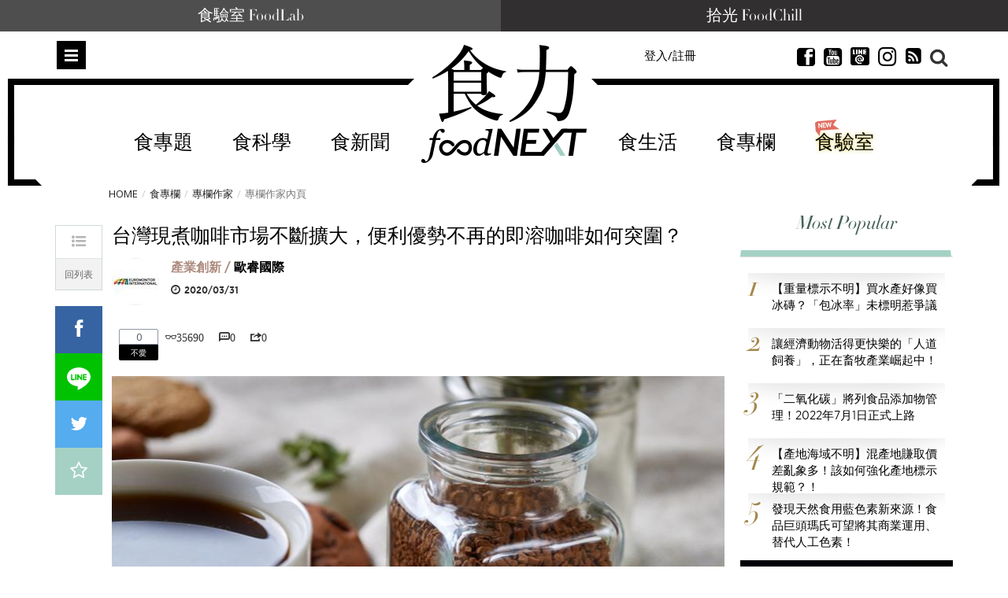

--- FILE ---
content_type: text/html; charset=utf-8
request_url: https://www.foodnext.net/column/columnist/paper/5616431360
body_size: 27662
content:
<!DOCTYPE html>
<html lang="zh-Hant-TW" data-mark="home" data-n="authorpage">
<head>
  <meta charset="utf-8">
  <meta name="dailymotion-domain-verification" content="dmuyzzgvfktrlcpkj" />
  <meta name="author" content="食力 foodNEXT">
  <meta name="description" content="咖啡是許多人的精神糧食之一，不盛產咖啡的亞洲成為即溶咖啡世界銷量的主要來源，然而現在的消費者偏愛現煮咖啡，即溶咖啡市場面臨挑戰。想在競爭激烈的咖啡市場立足，即溶咖啡必須附加除了便利性之外的賣點，藉此鞏固忠實顧客並吸引新的消費者購買。">
  <meta name="keywords" content="食力,fooddnext,食品安全,食品科學,食品加工,食品專家,食品檢驗,追蹤追溯,食品雲,農藥殘留,食品詐欺,食安專家,食品添加物,健康飲食,食譜,食品標章,產銷履歷,節氣飲食,食品營養,試吃,試用" />
  <meta name="viewport" content="width=device-width, initial-scale=1, maximum-scale=1, user-scalable=no">
  <meta name="google-site-verification" content="Mgiv5JJ87Ofok0aaj1zAkbgUi9lBAAN4XdLWjTcJnGE" />
  <meta name="language" content="zh-Hant-TW">
  <meta property="og:locale" content="zh_TW">
  <meta property="og:type" content="article" />
  <meta property="article:author" content="https://www.facebook.com/foodnext.net">
  <meta property="og:url" content="http://www.foodnext.net/column/columnist/paper/5616431360">
  <meta property="og:title" content="台灣現煮咖啡市場不斷擴大，便利優勢不再的即溶咖啡如何突圍？" />
  <meta property="og:description" content="咖啡是許多人的精神糧食之一，不盛產咖啡的亞洲成為即溶咖啡世界銷量的主要來源，然而現在的消費者偏愛現煮咖啡，即溶咖啡市場面臨挑戰。想在競爭激烈的咖啡市場立足，即溶咖啡必須附加除了便利性之外的賣點，藉此鞏固忠實顧客並吸引新的消費者購買。" />
  <meta property="og:site_name" content="食力 foodNEXT" />
  <meta property="og:image" content="https://www.foodnext.net/dispPageBox/getFile/GetImg.aspx?FileLocation=%2fPJ-FOODNEXT%2fFiles%2f&FileName=photo-25371-i.jpg" />
  <meta property="fb:app_id" content="511376345686592" />

  <title>台灣現煮咖啡市場不斷擴大，便利優勢不再的即溶咖啡如何突圍？ @ 食力foodNEXT‧食事求實的知識頻道</title>

  <link rel="author" type="text/plain" href="https://www.foodnext.net/humans.txt"/>
  <link rel="alternate" hreflang="zh-Hant-TW" href="https://www.foodnext.net">
  <link rel="shortcut icon" href="https://www.foodnext.net/favicon.ico" />
  <link rel="alternate" type="application/rss+xml" title="食力foodNEXT" href="https://www.foodnext.net/rss" />
  <link rel="stylesheet" href="/dispPageBox/foodnext/assets/css/vendor/bootstrap.min.css">
  <link rel="stylesheet" href="/dispPageBox/foodnext/assets/plugins/fontawesome/css/fontawesome.min.css">
  <link rel="stylesheet" href="/dispPageBox/foodnext/assets/plugins/bxslider/jquery.bxslider.css">
  <link rel="stylesheet" href="/dispPageBox/foodnext/assets/plugins/owl/css/owl.carousel.min.css">
  <link rel="stylesheet" href="/dispPageBox/foodnext/assets/plugins/fancyBox/source/jquery.fancybox.css">
  <link rel="stylesheet" href="/dispPageBox/foodnext/assets/plugins/swiper/css/swiper.css">
  <link rel="stylesheet" href="/dispPageBox/foodnext/assets/css/kyart-ui.css?v=2024041218024">
  <link rel="stylesheet" href="/dispPageBox/foodnext/assets/css/kyart.css?v=202512150747">
  <link rel="stylesheet" href="/dispPageBox/foodnext/assets/css/kyart_rs.css?v=2024041218024">
  <link rel="stylesheet" href="/dispPageBox/foodnext/assets/css/theme.css">
  <link rel="stylesheet" href="/dispPageBox/foodnext/assets/css/utrust.css?v=2024041218024">
  <script async type="application/javascript" src="https://tags-assets.mlytics.com/client/tmc.js"></script>
  <script src="/dispPageBox/foodnext/assets/js/vendor/modernizr-2.6.2-respond-1.1.0.min.js"></script>
  <script src="/dispProject/js/Connect/connect.js?v=2024041218024"></script>
  <script type="text/javascript">
    window.fbAsyncInit = function() {
      FB.init({
        appId  : '511376345686592',
        xfbml  : true,
        version: 'v20.0'
      });
      FB.Event.subscribe('edge.create', function(response) {
        $.canboo.fblike(response);
      });
      FB.Event.subscribe('edge.remove', function(response) {
        $.canboo.fbunlike(response);
      });
      $('#facebook-share').click(function () {
          FB.ui({
              method: 'feed',
              link: document.URL,
              caption: '台灣現煮咖啡市場不斷擴大，便利優勢不再的即溶咖啡如何突圍？',
          }, function (response) {
              if (response === null) {
                  console.log('not shared');
              } else {
                  $.canboo.fbshare(response);
              }
          });
          return false;
      });
    };

    (function(d, s, id){
       var js, fjs = d.getElementsByTagName(s)[0];
       if (d.getElementById(id)) {return;}
       js = d.createElement(s); js.id = id;
       js.src = "//connect.facebook.net/zh_TW/sdk.js";
       fjs.parentNode.insertBefore(js, fjs);
    }(document, 'script', 'facebook-jssdk'));

    (function(i,s,o,g,r,a,m){i['GoogleAnalyticsObject']=r;i[r]=i[r]||function(){
    (i[r].q=i[r].q||[]).push(arguments)},i[r].l=1*new Date();a=s.createElement(o),
    m=s.getElementsByTagName(o)[0];a.async=1;a.src=g;m.parentNode.insertBefore(a,m)
    })(window,document,'script','//www.google-analytics.com/analytics.js','ga');

    ga('create', 'UA-68378685-1', 'auto');
    ga('send', 'pageview');
  </script>
  <!-- Global site tag (gtag.js) - Google Ads: 639513953 -->
  <script async src="https://www.googletagmanager.com/gtag/js?id=AW-639513953"></script>
  <script>
    window.dataLayer = window.dataLayer || [];
    function gtag(){dataLayer.push(arguments);}
    gtag('js', new Date());

    gtag('config', 'AW-639513953');
  </script>
  <script async type="text/javascript" charset="utf-8" src="//server.punwave.com/a/?id=foodnext"></script>
  <!-- Global site tag (gtag.js) - Google Analytics -->
  <script async src="https://www.googletagmanager.com/gtag/js?id=G-WLRLS667F9"></script>
  <script>
    window.dataLayer = window.dataLayer || [];
    function gtag(){dataLayer.push(arguments);}
    gtag('js', new Date());

    gtag('config', 'G-WLRLS667F9');
  </script>
</head>
<body class="home contentpage">
  <!-- Facebook Pixel Code -->
  <script>
  !function(f,b,e,v,n,t,s)
  {if(f.fbq)return;n=f.fbq=function(){n.callMethod?
  n.callMethod.apply(n,arguments):n.queue.push(arguments)};
  if(!f._fbq)f._fbq=n;n.push=n;n.loaded=!0;n.version='2.0';
  n.queue=[];t=b.createElement(e);t.async=!0;
  t.src=v;s=b.getElementsByTagName(e)[0];
  s.parentNode.insertBefore(t,s)}(window, document,'script',
  'https://connect.facebook.net/en_US/fbevents.js');
  fbq('init', '159836015924458');
  fbq('track', 'PageView');
  </script>
  <noscript><img height="1" width="1" style="display:none"
  src="https://www.facebook.com/tr?id=159836015924458&ev=PageView&noscript=1"
  /></noscript>
  <!-- End Facebook Pixel Code -->
  <div class="top-channel">
      <ul>
        <li><a href="https://www.foodnext.net/lab/tryout">食驗室 FoodLab</a></li>
        <li><a href="https://www.foodchill.tw">拾光 FoodChill</a></li>
      </ul>
  </div>
  

  <div class="header-set">
    <div class="header home">
      
<div class="type-submenu">
    <div class="container">
        <div class="row">
            <div class="col-xs-2 col-sm-4">
                <span class="nav-item toggle-nav-sidebar" title="Toggle menu">Menu</span>
            </div>
            <div class="col-xs-8 col-sm-4">
                <a href="/" class="logo"><em>食力 foodNEXT</em></a>
            </div>
            <div class="col-xs-2 col-sm-4">
                <div class="search-container">
                    <span class="ico-search"></span>
                </div>
                <ul class="actions hidden-xs hidden-sm">
                    
                    
                        <li class="">
                            <a href="#modalLogin" data-toggle="modal" class="lightBox">登入/註冊</a>
                        </li>
                    
                    <li class="invisible">
                        <a href="#" class="dropdown-toggle" data-toggle="dropdown" role="button">繁中 <span class="caret"></span></a>
                        <ul class="dropdown-menu">
                          <li><a href="#"><i class="ico-globe2"></i>  繁體中文</a></li>
                          <li><a href="#"><i class="ico-globe2"></i>  簡體中文</a></li>
                          <li><a href="#"><i class="ico-globe2"></i>  English</a></li>
                        </ul>
                    </li>
                    <li class="invisible">
                        <a href="#"><i class="ico-newspaper"></i> 訂閱</a>
                    </li>
                    <li>
                        <a href="https://www.facebook.com/foodnext.net" class="btnsocial" target="_blank"><i class="ico-facebook22"></i></a>
                    </li>
                    <li>
                        <a href="https://www.youtube.com/channel/UCKpgiWOBu8scffLjqow-msg" class="btnsocial" target="_blank"><i class="ico-youtube-sign" target="_blank"></i></a>
                    </li>
                    <li>
                        <a href="https://line.me/ti/p/@foodnext" class="btnsocial" target="_blank"><img src="/dispPageBox/foodnext/assets/img/line.png" class="whiteline" alt="LINE @"><img src="/dispPageBox/foodnext/assets/img/line-content.png" class="blackline hide" alt="LINE @"></a>
                    </li>
                    <li>
                        <a href="https://www.instagram.com/foodnext/" class="btnsocial" target="_blank"><i class="fab fa-instagram"></i></a>
                    </li>
                    <li>
                        <a href="https://www.foodnext.net/rss" class="btnsocial" target="_blank"><i class="fa fa-rss-square"></i></a>
                    </li>
                </ul>
            </div>
        </div>
    </div>
    <div class="searcharea">
        <div class="container">
            <div class="line">
                <form action="/search" method="post">
                    <input type="text" name="query" placeholder="Search（若以多組關鍵字搜尋，請以+分隔）" />
                    <span class="ico-close"></span>
                </form>
            </div>
            
                <div class="search-tagbox">
                    <h5>您可能有興趣</h5>
                    <div class="search-tagcont">
                        <span><a href="/search?query=瑞幸咖啡">瑞幸咖啡</a></span><span><a href="/search?query=雞蛋">雞蛋</a></span><span><a href="/search?query=全聯">全聯</a></span><span><a href="/search?query=食創獎">食創獎</a></span><span><a href="/search?query=食驗室">食驗室</a></span><span><a href="/search?query=食育力城市大調查">食育力城市大調查</a></span>
                    </div>
                </div>
            
        </div>
    </div>
</div>

      
<div class="type-nav hidden-sm hidden-xs" data-f="type-nav">
    <div class="container">
        <div class="row">
            <div class="col-xs-12 col-sm-12">
                <div class="outer-center">
                    <div class="inner-center">
                        <ul class="nav clearfix"><li><a href="/topic">食專題</a><div class="subnav-container"><ul class="subnav-menu"><li class="current"><a href="/issue/6971138733" data-id="-issue113873">29家企業創新能量全面爆發！</a><div class="subnav-posts" data="&pick=issuenum113873"><article><a href="/news/newsnow/paper/6111135519" class="thumb"><img data-src="/dispPageBox/getFile/GetImg.aspx?FileLocation=%2fPJ-FOODNEXT%2fFiles%2f&FileName=photo-82666-i.jpg&W=155&H=100" class="imghover lazyload" width="155" height="100" /></a><h3><a href="/news/newsnow/paper/6111135519">【2025食創獎榜單揭曉】跟塑膠淋膜說再見！台灣麥當勞獲評審團大奬  全家奪7獎領跑永續創新</a></h3></article><article><a href="/science/packing/paper/6851136745" class="thumb"><img data-src="/dispPageBox/getFile/GetImg.aspx?FileLocation=%2fPJ-FOODNEXT%2fFiles%2f&FileName=photo-82759-i.jpg&W=155&H=100" class="imghover lazyload" width="155" height="100" /></a><h3><a href="/science/packing/paper/6851136745">【評審團大獎】樹立食品產業新永續標準 包裝紙去除塑膠淋膜引領革命　台灣麥當勞減塑新典範</a></h3></article><article><a href="/news/industry/paper/6111136719" class="thumb"><img data-src="/dispPageBox/getFile/GetImg.aspx?FileLocation=%2fPJ-FOODNEXT%2fFiles%2f&FileName=photo-82757-i.jpg&W=155&H=100" class="imghover lazyload" width="155" height="100" /></a><h3><a href="/news/industry/paper/6111136719">【最受消費者喜愛大獎】果粒最佳口感及新鮮風味 泰山大吸館「荔枝蜜蘋包心Q凍」征服手搖飲控</a></h3></article><article><a href="/news/industry/paper/6231136907" class="thumb"><img data-src="/dispPageBox/getFile/GetImg.aspx?FileLocation=%2fPJ-FOODNEXT%2fFiles%2f&FileName=photo-82769-i.jpg&W=155&H=100" class="imghover lazyload" width="155" height="100" /></a><h3><a href="/news/industry/paper/6231136907">【年度10大美味新品】永續成為食品業新戰場  年度10大美味新品凸顯低碳、在地與健康趨勢</a></h3></article></div></li><li><a href="/issue/6091138226" data-id="-issue113822">保健食品資訊為何越禁越不透明</a><div class="subnav-posts" data="&pick=issuenum113822"><article><a href="/news/newstrack/paper/6851137945" class="thumb"><img data-src="/dispPageBox/getFile/GetImg.aspx?FileLocation=%2fPJ-FOODNEXT%2fFiles%2f&FileName=photo-82856-i.jpg&W=155&H=100" class="imghover lazyload" width="155" height="100" /></a><h3><a href="/news/newstrack/paper/6851137945">健康需求上升 創新卻被困住？掐住台灣保健食品產業發展的那雙手</a></h3></article><article><a href="/news/newstrack/paper/6611137969" class="thumb"><img data-src="/dispPageBox/getFile/GetImg.aspx?FileLocation=%2fPJ-FOODNEXT%2fFiles%2f&FileName=photo-82857-i.jpg&W=155&H=100" class="imghover lazyload" width="155" height="100" /></a><h3><a href="/news/newstrack/paper/6611137969">【執法落差】罰不出秩序、改不出標準！當保健食品廣告監管變成「猜字遊戲」  誰還能真正守法？</a></h3></article><article><a href="/news/newstrack/paper/6471137983" class="thumb"><img data-src="/dispPageBox/getFile/GetImg.aspx?FileLocation=%2fPJ-FOODNEXT%2fFiles%2f&FileName=photo-82858-i.jpg&W=155&H=100" class="imghover lazyload" width="155" height="100" /></a><h3><a href="/news/newstrack/paper/6471137983">【市場扭曲】罰單成行銷成本？保健食品廣告制度為何讓「說真話的人難生存」？</a></h3></article><article><a href="/news/newstrack/paper/6231138002" class="thumb"><img data-src="/dispPageBox/getFile/GetImg.aspx?FileLocation=%2fPJ-FOODNEXT%2fFiles%2f&FileName=photo-82859-i.jpg&W=155&H=100" class="imghover lazyload" width="155" height="100" /></a><h3><a href="/news/newstrack/paper/6231138002">【寒蟬效應】科學不能說、證據不能用  台灣正在把自己的保健食品研發心血推向國外</a></h3></article></div></li><li><a href="/issue/6351134995" data-id="-issue113499">後山農業進化論：花蓮從保種復</a><div class="subnav-posts" data="&pick=issuenum113499"><article><a href="/life/education/paper/6471134288" class="thumb"><img data-src="/dispPageBox/getFile/GetImg.aspx?FileLocation=%2fPJ-FOODNEXT%2fFiles%2f&FileName=photo-82557-i.jpg&W=155&H=100" class="imghover lazyload" width="155" height="100" /></a><h3><a href="/life/education/paper/6471134288">打造風土味！無思農莊攜小農共釀甘酒、泥豆府傳承泥火山豆腐技藝</a></h3></article><article><a href="/life/education/paper/6471134888" class="thumb"><img data-src="/dispPageBox/getFile/GetImg.aspx?FileLocation=%2fPJ-FOODNEXT%2fFiles%2f&FileName=photo-82605-i.jpg&W=155&H=100" class="imghover lazyload" width="155" height="100" /></a><h3><a href="/life/education/paper/6471134888">品種消失、文化也會消失！龍鳳農園與花田喜事的保種實踐</a></h3></article><article><a href="/life/education/paper/6091134921" class="thumb"><img data-src="/dispPageBox/getFile/GetImg.aspx?FileLocation=%2fPJ-FOODNEXT%2fFiles%2f&FileName=photo-82607-i.jpg&W=155&H=100" class="imghover lazyload" width="155" height="100" /></a><h3><a href="/life/education/paper/6091134921">熊鷹農園與原生好物：以農作改良與加工創新建立新的食農教育路徑</a></h3></article><article><a href="/life/education/paper/6591134371" class="thumb"><img data-src="/dispPageBox/getFile/GetImg.aspx?FileLocation=%2fPJ-FOODNEXT%2fFiles%2f&FileName=photo-82566-i.jpg&W=155&H=100" class="imghover lazyload" width="155" height="100" /></a><h3><a href="/life/education/paper/6591134371">東部食農安全與永續再升級   東華強化農藥快檢、慈濟推黑水虻循環教育</a></h3></article></div></li><li><a href="/issue/6111131014" data-id="-issue113101">嘉義市的全齡食農路：在地教育</a><div class="subnav-posts" data="&pick=issuenum113101"><article><a href="/life/education/paper/6971127736" class="thumb"><img data-src="/dispPageBox/getFile/GetImg.aspx?FileLocation=%2fPJ-FOODNEXT%2fFiles%2f&FileName=photo-82059-i.jpg&W=155&H=100" class="imghover lazyload" width="155" height="100" /></a><h3><a href="/life/education/paper/6971127736">從「諸羅樹蛙」到「竹筍」 文雅國小食農教育串連大自然教孩子愛土地</a></h3></article><article><a href="/life/education/paper/6351123998" class="thumb"><img data-src="/dispPageBox/getFile/GetImg.aspx?FileLocation=%2fPJ-FOODNEXT%2fFiles%2f&FileName=photo-81882-i.jpg&W=155&H=100" class="imghover lazyload" width="155" height="100" /></a><h3><a href="/life/education/paper/6351123998">從飲食到永續：嘉義市成人食農教育的多元實踐</a></h3></article><article><a href="/life/education/paper/6971129431" class="thumb"><img data-src="/dispPageBox/getFile/GetImg.aspx?FileLocation=%2fPJ-FOODNEXT%2fFiles%2f&FileName=photo-82193-i.JPG&W=155&H=100" class="imghover lazyload" width="155" height="100" /></a><h3><a href="/life/education/paper/6971129431">把牛奶車開進社區　嘉義市用一堂「起司DIY」喚醒長輩健康力</a></h3></article><article><a href="/life/education/paper/6471127786" class="thumb"><img data-src="/dispPageBox/getFile/GetImg.aspx?FileLocation=%2fPJ-FOODNEXT%2fFiles%2f&FileName=photo-82066-i.jpg&W=155&H=100" class="imghover lazyload" width="155" height="100" /></a><h3><a href="/life/education/paper/6471127786">用科技與土地認識「一口飯的價值」 興安國小老師曾志華帶孩子走進農田教室</a></h3></article></div></li><li><a href="/issue/6111129417" data-id="-issue112941">從餐桌開始的永續行動 首惜廚</a><div class="subnav-posts" data="&pick=issuenum112941"><article><a href="/life/education/paper/6851120443" class="thumb"><img data-src="/dispPageBox/getFile/GetImg.aspx?FileLocation=%2fPJ-FOODNEXT%2fFiles%2f&FileName=photo-81674-i.JPG&W=155&H=100" class="imghover lazyload" width="155" height="100" /></a><h3><a href="/life/education/paper/6851120443">臺灣一年剩食高達51萬噸！2025「首惜廚師」決賽用全雞展現惜食智慧</a></h3></article><article><a href="/news/newsnow/paper/6591126079" class="thumb"><img data-src="/dispPageBox/getFile/GetImg.aspx?FileLocation=%2fPJ-FOODNEXT%2fFiles%2f&FileName=photo-81933-i.JPG&W=155&H=100" class="imghover lazyload" width="155" height="100" /></a><h3><a href="/news/newsnow/paper/6591126079">環境部首惜廚師料理食譜組6強前進臺南總決賽  爭取「首惜傳說獎」榮譽</a></h3></article><article><a href="/news/newsnow/paper/6731126055" class="thumb"><img data-src="/dispPageBox/getFile/GetImg.aspx?FileLocation=%2fPJ-FOODNEXT%2fFiles%2f&FileName=photo-81932-i.JPG&W=155&H=100" class="imghover lazyload" width="155" height="100" /></a><h3><a href="/news/newsnow/paper/6731126055">金門縣勇奪環境部首惜廚師教案組冠軍！透過教育培養惜食力 創造綠色生活轉型</a></h3></article><article><a href="/news/newsnow/paper/6351126093" class="thumb"><img data-src="/dispPageBox/getFile/GetImg.aspx?FileLocation=%2fPJ-FOODNEXT%2fFiles%2f&FileName=photo-81934-i.JPG&W=155&H=100" class="imghover lazyload" width="155" height="100" /></a><h3><a href="/news/newsnow/paper/6351126093">首惜廚師「料理食譜組」由屏東縣黃千珊奪得總冠軍！ 從美味料理開始永續行動 打造綠色轉型新食代</a></h3></article></div></li><li><a href="/issue/6231127605" data-id="-issue112760">減法保健：現代保健的思維轉向</a><div class="subnav-posts" data="&pick=issuenum112760"><article><a href="/column/columnist/paper/5975895930" class="thumb"><img data-src="/dispPageBox/getFile/GetImg.aspx?FileLocation=%2fPJ-FOODNEXT%2fFiles%2f&FileName=photo-63076-i.jpg&W=155&H=100" class="imghover lazyload" width="155" height="100" /></a><h3><a href="/column/columnist/paper/5975895930">想佈局保健食品商機？一次剖析不同消費族群在意的20大保健食品功效趨勢</a></h3></article><article><a href="/column/columnist/paper/5593906876" class="thumb"><img data-src="/dispPageBox/getFile/GetImg.aspx?FileLocation=%2fPJ-FOODNEXT%2fFiles%2f&FileName=photo-63989-i.jpg&W=155&H=100" class="imghover lazyload" width="155" height="100" /></a><h3><a href="/column/columnist/paper/5593906876">保健功效從何來？原料是關鍵！一定要懂的保健食品原料知識</a></h3></article><article><a href="/column/columnist/paper/5111914011" class="thumb"><img data-src="/dispPageBox/getFile/GetImg.aspx?FileLocation=%2fPJ-FOODNEXT%2fFiles%2f&FileName=photo-64587-i.JPG&W=155&H=100" class="imghover lazyload" width="155" height="100" /></a><h3><a href="/column/columnist/paper/5111914011">同樣是保健品  膠囊、錠劑、粉狀等不同型態有什麼差異？</a></h3></article><article><a href="/life/health2/paper/5470994586" class="thumb"><img data-src="/dispPageBox/getFile/GetImg.aspx?FileLocation=%2fPJ-FOODNEXT%2fFiles%2f&FileName=photo-71470-i.jpg&W=155&H=100" class="imghover lazyload" width="155" height="100" /></a><h3><a href="/life/health2/paper/5470994586">【食聞】給身體最好的「能量禮物」！補充日常生活能量、打造平衡有神的最佳保健品「天嵐里物」</a></h3></article></div></li></ul></div></li><li><a href="/science/">食科學</a><div class="subnav-container"><ul class="subnav-menu"><li class="current"><a href="/science#additives" data-id="additives">食添加</a><div class="subnav-posts" data="additives" data-func="MainNav"><article><a href="/science/additives/preservative/paper/6971125831" class="thumb"><img data-src="/dispPageBox/getFile/GetImg.aspx?FileLocation=%2fPJ-FOODNEXT%2fFiles%2f&FileName=photo-81915-i.jpg&W=155&H=100" class="imghover lazyload" width="155" height="100" /></a><h3><a href="/science/additives/preservative/paper/6971125831">日本企業以科學發酵強化天然營養　75種植物素材開啟功能食品新時代</a></h3></article><article><a href="/science/additives/antioxidants/paper/6471122786" class="thumb"><img data-src="/dispPageBox/getFile/GetImg.aspx?FileLocation=%2fPJ-FOODNEXT%2fFiles%2f&FileName=photo-81679-i.jpg&W=155&H=100" class="imghover lazyload" width="155" height="100" /></a><h3><a href="/science/additives/antioxidants/paper/6471122786">果蔬原料大躍進！從顏色、纖維到風味重塑潔淨標章新價值</a></h3></article><article><a href="/science/additives/sweeteners/paper/6111110810" class="thumb"><img data-src="/dispPageBox/getFile/GetImg.aspx?FileLocation=%2fPJ-FOODNEXT%2fFiles%2f&FileName=photo-80723-i.JPG&W=155&H=100" class="imghover lazyload" width="155" height="100" /></a><h3><a href="/science/additives/sweeteners/paper/6111110810">比糖甜300倍卻不苦？新一代甜菊糖3.0搶攻減糖飲料市場</a></h3></article><article><a href="/science/additives/preservative/paper/6591110872" class="thumb"><img data-src="/dispPageBox/getFile/GetImg.aspx?FileLocation=%2fPJ-FOODNEXT%2fFiles%2f&FileName=photo-80726-i.JPG&W=155&H=100" class="imghover lazyload" width="155" height="100" /></a><h3><a href="/science/additives/preservative/paper/6591110872">天然香料新突破！室溫也能鎖住柑橘清香、延長飲料保存期</a></h3></article></div></li><li><a href="/science#packing" data-id="packing">食包裝</a><div class="subnav-posts" data="packing" data-func="MainNav"><article><a href="/science/packing/paper/6851136745" class="thumb"><img data-src="/dispPageBox/getFile/GetImg.aspx?FileLocation=%2fPJ-FOODNEXT%2fFiles%2f&FileName=photo-82759-i.jpg&W=155&H=100" class="imghover lazyload" width="155" height="100" /></a><h3><a href="/science/packing/paper/6851136745">【評審團大獎】樹立食品產業新永續標準 包裝紙去除塑膠淋膜引領革命　台灣麥當勞減塑新典範</a></h3></article><article><a href="/science/packing/paper/6231137402" class="thumb"><img data-src="/dispPageBox/getFile/GetImg.aspx?FileLocation=%2fPJ-FOODNEXT%2fFiles%2f&FileName=photo-82813-i.jpg&W=155&H=100" class="imghover lazyload" width="155" height="100" /></a><h3><a href="/science/packing/paper/6231137402">【包裝技術創新】包裝革命加速中！減塑之後更大挑戰是材料轉型</a></h3></article><article><a href="/science/packing/paper/6591137476" class="thumb"><img data-src="/dispPageBox/getFile/GetImg.aspx?FileLocation=%2fPJ-FOODNEXT%2fFiles%2f&FileName=photo-82819-i.jpg&W=155&H=100" class="imghover lazyload" width="155" height="100" /></a><h3><a href="/science/packing/paper/6591137476">【設計美學創新】設計美學扣合企業核心策略   永續設計崛起   品牌透過美學展現價值與社會責任</a></h3></article><article><a href="/science/packing/paper/6471133183" class="thumb"><img data-src="/dispPageBox/getFile/GetImg.aspx?FileLocation=%2fPJ-FOODNEXT%2fFiles%2f&FileName=photo-82473-i.jpg&W=155&H=100" class="imghover lazyload" width="155" height="100" /></a><h3><a href="/science/packing/paper/6471133183">起司零食Babybel改用紙質外包裝！每年減塑850噸、2027年前全面淘汰塑膠膜</a></h3></article></div></li><li><a href="/science#machining" data-id="machining">食加工</a><div class="subnav-posts" data="machining" data-func="MainNav"><article><a href="/science/machining/paper/6591139276" class="thumb"><img data-src="/dispPageBox/getFile/GetImg.aspx?FileLocation=%2fPJ-FOODNEXT%2fFiles%2f&FileName=photo-82960-i.jpg&W=155&H=100" class="imghover lazyload" width="155" height="100" /></a><h3><a href="/science/machining/paper/6591139276">延長保存、創造新價值：國產有機甘藷首度跨足冰淇淋加工市場</a></h3></article><article><a href="/science/machining/paper/6111132719" class="thumb"><img data-src="/dispPageBox/getFile/GetImg.aspx?FileLocation=%2fPJ-FOODNEXT%2fFiles%2f&FileName=photo-82434-i.jpg&W=155&H=100" class="imghover lazyload" width="155" height="100" /></a><h3><a href="/science/machining/paper/6111132719">食品工廠最耗能的不是冷藏？利樂瞄準巴氏殺菌製程做節能改造</a></h3></article><article><a href="/science/machining/paper/6471128881" class="thumb"><img data-src="/dispPageBox/getFile/GetImg.aspx?FileLocation=%2fPJ-FOODNEXT%2fFiles%2f&FileName=photo-82145-i.jpg&W=155&H=100" class="imghover lazyload" width="155" height="100" /></a><h3><a href="/science/machining/paper/6471128881">不用雞也有蛋白 美國新創如何讓精準發酵走入主流供應鏈？</a></h3></article><article><a href="/science/machining/paper/6731134157" class="thumb"><img data-src="/dispPageBox/getFile/GetImg.aspx?FileLocation=%2fPJ-FOODNEXT%2fFiles%2f&FileName=photo-82545-i.jpg&W=155&H=100" class="imghover lazyload" width="155" height="100" /></a><h3><a href="/science/machining/paper/6731134157">國產大豆變身高鮮味調味粉！鮮味提升10倍、鈉含量僅市售1/6</a></h3></article></div></li><li><a href="/science#scsource" data-id="scsource">食追溯</a><div class="subnav-posts" data="scsource" data-func="MainNav"><article><a href="/science/scsource/paper/6611130664" class="thumb"><img data-src="/dispPageBox/getFile/GetImg.aspx?FileLocation=%2fPJ-FOODNEXT%2fFiles%2f&FileName=photo-82284-i.jpg&W=155&H=100" class="imghover lazyload" width="155" height="100" /></a><h3><a href="/science/scsource/paper/6611130664">人為降溫也救不了咖啡與可可？國際研究點出三大關鍵風險</a></h3></article><article><a href="/science/scsource/paper/6591132876" class="thumb"><img data-src="/dispPageBox/getFile/GetImg.aspx?FileLocation=%2fPJ-FOODNEXT%2fFiles%2f&FileName=photo-82447-i.jpg&W=155&H=100" class="imghover lazyload" width="155" height="100" /></a><h3><a href="/science/scsource/paper/6591132876">蘇格蘭鮭魚取得歐盟產地保護地位　名稱使用須來自限定養殖區域</a></h3></article><article><a href="/science/scsource/paper/6231130602" class="thumb"><img data-src="/dispPageBox/getFile/GetImg.aspx?FileLocation=%2fPJ-FOODNEXT%2fFiles%2f&FileName=photo-82276-i.jpg&W=155&H=100" class="imghover lazyload" width="155" height="100" /></a><h3><a href="/science/scsource/paper/6231130602">台灣唯一原生可製茶植物揭密：山茶現蹤26處山林　208棵優良母樹啟動種原保存</a></h3></article><article><a href="/science/scsource/paper/6731128455" class="thumb"><img data-src="/dispPageBox/getFile/GetImg.aspx?FileLocation=%2fPJ-FOODNEXT%2fFiles%2f&FileName=photo-82113-i.jpg&W=155&H=100" class="imghover lazyload" width="155" height="100" /></a><h3><a href="/science/scsource/paper/6731128455">波爾多與干邑大減產！熱浪重擊法國葡萄酒 收成創5年新低</a></h3></article></div></li><li><a href="/science#popular" data-id="popular">食科普</a><div class="subnav-posts" data="popular" data-func="MainNav"><article><a href="/science/knowledge/paper/6591133771" class="thumb"><img data-src="/dispPageBox/getFile/GetImg.aspx?FileLocation=%2fPJ-FOODNEXT%2fFiles%2f&FileName=photo-82517-i.JPG&W=155&H=100" class="imghover lazyload" width="155" height="100" /></a><h3><a href="/science/knowledge/paper/6591133771">鳳梨為何從底部先熟？百香果為什麼不手採？揭開台灣水果背後的科學祕密</a></h3></article><article><a href="/science/knowledge/paper/6851121443" class="thumb"><img data-src="/dispPageBox/getFile/GetImg.aspx?FileLocation=%2fPJ-FOODNEXT%2fFiles%2f&FileName=photo-81571-i.jpg&W=155&H=100" class="imghover lazyload" width="155" height="100" /></a><h3><a href="/science/knowledge/paper/6851121443">一匙鹽麴勝過鹽巴四倍風味　揭開發酵調味的美味祕密</a></h3></article><article><a href="/science/knowledge/paper/6611122162" class="thumb"><img data-src="/dispPageBox/getFile/GetImg.aspx?FileLocation=%2fPJ-FOODNEXT%2fFiles%2f&FileName=photo-81625-i.JPG&W=155&H=100" class="imghover lazyload" width="155" height="100" /></a><h3><a href="/science/knowledge/paper/6611122162">從釀造時間到麴比例  讀懂味噌背後的科學與風土</a></h3></article><article><a href="/science/knowledge/paper/6351125493" class="thumb"><img data-src="/dispPageBox/getFile/GetImg.aspx?FileLocation=%2fPJ-FOODNEXT%2fFiles%2f&FileName=photo-81888-i.JPG&W=155&H=100" class="imghover lazyload" width="155" height="100" /></a><h3><a href="/science/knowledge/paper/6351125493">每個美國人每年丟棄約73公斤食物！報告指出忙碌生活讓冰箱變垃圾桶</a></h3></article></div></li><li><a href="/science#technology" data-id="technology">農科技</a><div class="subnav-posts" data="technology" data-func="MainNav"><article><a href="/science/technology/paper/6231138507" class="thumb"><img data-src="/dispPageBox/getFile/GetImg.aspx?FileLocation=%2fPJ-FOODNEXT%2fFiles%2f&FileName=photo-82899-i.jpg&W=155&H=100" class="imghover lazyload" width="155" height="100" /></a><h3><a href="/science/technology/paper/6231138507">從基因就選對豬　畜試所用基因檢測提升豬肉油花品質</a></h3></article><article><a href="/science/technology/paper/6091139321" class="thumb"><img data-src="/dispPageBox/getFile/GetImg.aspx?FileLocation=%2fPJ-FOODNEXT%2fFiles%2f&FileName=photo-82962-i.jpg&W=155&H=100" class="imghover lazyload" width="155" height="100" /></a><h3><a href="/science/technology/paper/6091139321">24.6萬噸果木枝條循環再利用　取代進口泥炭、加值又減碳！</a></h3></article><article><a href="/science/technology/paper/6851134945" class="thumb"><img data-src="/dispPageBox/getFile/GetImg.aspx?FileLocation=%2fPJ-FOODNEXT%2fFiles%2f&FileName=photo-82608-i.jpg&W=155&H=100" class="imghover lazyload" width="155" height="100" /></a><h3><a href="/science/technology/paper/6851134945">射頻加熱除米蟲、光刺激強化出菇：宜蘭大學以科學技術描繪未來農業模式</a></h3></article><article><a href="/science/technology/paper/6231132602" class="thumb"><img data-src="/dispPageBox/getFile/GetImg.aspx?FileLocation=%2fPJ-FOODNEXT%2fFiles%2f&FileName=photo-82424-i.jpg&W=155&H=100" class="imghover lazyload" width="155" height="100" /></a><h3><a href="/science/technology/paper/6231132602">靠一張試紙辨別烏魚系群！水試所開發快速鑑定技術  提升養殖選育效率</a></h3></article></div></li></ul></div></li><li><a href="/news/">食新聞</a><div class="subnav-container"><ul class="subnav-menu"><li class="current"><a href="/news#newsfalse" data-id="newsfalse">謠言拆解</a><div class="subnav-posts" data="newsfalse" data-func="MainNav"><article><a href="/news/newsfalse/paper/6591128679" class="thumb"><img data-src="/dispPageBox/getFile/GetImg.aspx?FileLocation=%2fPJ-FOODNEXT%2fFiles%2f&FileName=photo-82129-i.jpg&W=155&H=100" class="imghover lazyload" width="155" height="100" /></a><h3><a href="/news/newsfalse/paper/6591128679">「C碼」雞蛋不安全？非籠飼蛋比較健康？10大雞蛋迷思一次破解！</a></h3></article><article><a href="/news/newsfalse/paper/6231127100" class="thumb"><img data-src="/dispPageBox/getFile/GetImg.aspx?FileLocation=%2fPJ-FOODNEXT%2fFiles%2f&FileName=photo-82013-i.jpg&W=155&H=100" class="imghover lazyload" width="155" height="100" /></a><h3><a href="/news/newsfalse/paper/6231127100">全支付盜刷爭議延燒、遭質疑個資外洩　官方澄清：為假冒釣魚網站所致、籲勿轉傳暗網謠言</a></h3></article><article><a href="/news/newsfalse/paper/6471124881" class="thumb"><img data-src="/dispPageBox/getFile/GetImg.aspx?FileLocation=%2fPJ-FOODNEXT%2fFiles%2f&FileName=photo-81841-i.jpg&W=155&H=100" class="imghover lazyload" width="155" height="100" /></a><h3><a href="/news/newsfalse/paper/6471124881">網傳「農業部販售噴霧器」是假影片！中央澄清非洲豬瘟不會傳人和寵物、勿信網路謠言</a></h3></article><article><a href="/news/newsfalse/paper/6111124112" class="thumb"><img data-src="/dispPageBox/getFile/GetImg.aspx?FileLocation=%2fPJ-FOODNEXT%2fFiles%2f&FileName=photo-81779-i.jpg&W=155&H=100" class="imghover lazyload" width="155" height="100" /></a><h3><a href="/news/newsfalse/paper/6111124112">「豬肉不能吃」是假消息！謠言擾亂防疫最重罰百萬</a></h3></article></div></li><li><a href="/news#newsnation" data-id="newsnation">國際食事</a><div class="subnav-posts" data="newsnation" data-func="MainNav"><article><a href="/news/newsnation/paper/6611136264" class="thumb"><img data-src="/dispPageBox/getFile/GetImg.aspx?FileLocation=%2fPJ-FOODNEXT%2fFiles%2f&FileName=photo-82722-i.jpg&W=155&H=100" class="imghover lazyload" width="155" height="100" /></a><h3><a href="/news/newsnation/paper/6611136264">95%客人不是素食者　英國首家米其林星級植物性餐廳怎麼做到？</a></h3></article><article><a href="/news/newsnation/paper/6471137583" class="thumb"><img data-src="/dispPageBox/getFile/GetImg.aspx?FileLocation=%2fPJ-FOODNEXT%2fFiles%2f&FileName=photo-82828-i.jpg&W=155&H=100" class="imghover lazyload" width="155" height="100" /></a><h3><a href="/news/newsnation/paper/6471137583">歷經4年研發替代甜味配方　OREO無糖版本將於2026年美國上市</a></h3></article><article><a href="/news/newsnation/paper/6971136238" class="thumb"><img data-src="/dispPageBox/getFile/GetImg.aspx?FileLocation=%2fPJ-FOODNEXT%2fFiles%2f&FileName=photo-82720-i.jpg&W=155&H=100" class="imghover lazyload" width="155" height="100" /></a><h3><a href="/news/newsnation/paper/6971136238">「無趣的優等生」留不住來客數？日本7-Eleven為何被藥妝店與小型超市包抄？</a></h3></article><article><a href="/news/newsnation/paper/6731132357" class="thumb"><img data-src="/dispPageBox/getFile/GetImg.aspx?FileLocation=%2fPJ-FOODNEXT%2fFiles%2f&FileName=photo-82410-i.jpg&W=155&H=100" class="imghover lazyload" width="155" height="100" /></a><h3><a href="/news/newsnation/paper/6731132357">從拉麵到印度煎餅都能現煮！新加坡AI廚房怎麼做到標準化出餐？</a></h3></article></div></li><li><a href="/news#newsnow" data-id="newsnow">即時新聞</a><div class="subnav-posts" data="newsnow" data-func="MainNav"><article><a href="/news/newsnow/paper/6351137490" class="thumb"><img data-src="/dispPageBox/getFile/GetImg.aspx?FileLocation=%2fPJ-FOODNEXT%2fFiles%2f&FileName=photo-82820-i.jpg&W=155&H=100" class="imghover lazyload" width="155" height="100" /></a><h3><a href="/news/newsnow/paper/6351137490">2026年底全面禁廚餘養豬前最後緩衝期　轉型期間續用須高溫蒸煮、影像監控與運輸車裝GPS</a></h3></article><article><a href="/news/newsnow/paper/6351136090" class="thumb"><img data-src="/dispPageBox/getFile/GetImg.aspx?FileLocation=%2fPJ-FOODNEXT%2fFiles%2f&FileName=photo-82709-i.jpg&W=155&H=100" class="imghover lazyload" width="155" height="100" /></a><h3><a href="/news/newsnow/paper/6351136090">全球唯一上火專利加熱、可折疊摺摺焱烤爐StoviGo登上拾光募資！早鳥限時優惠要買要快</a></h3></article><article><a href="/news/newsnow/paper/6111135519" class="thumb"><img data-src="/dispPageBox/getFile/GetImg.aspx?FileLocation=%2fPJ-FOODNEXT%2fFiles%2f&FileName=photo-82666-i.jpg&W=155&H=100" class="imghover lazyload" width="155" height="100" /></a><h3><a href="/news/newsnow/paper/6111135519">【2025食創獎榜單揭曉】跟塑膠淋膜說再見！台灣麥當勞獲評審團大奬  全家奪7獎領跑永續創新</a></h3></article><article><a href="/news/newsnow/paper/6111135719" class="thumb"><img data-src="/dispPageBox/getFile/GetImg.aspx?FileLocation=%2fPJ-FOODNEXT%2fFiles%2f&FileName=photo-82676-i.jpg&W=155&H=100" class="imghover lazyload" width="155" height="100" /></a><h3><a href="/news/newsnow/paper/6111135719">500度高溫極致對決：讓專業名廚也驚豔的台灣摺摺焱烤爐</a></h3></article></div></li><li><a href="/news#newssafe" data-id="newssafe">安心消費</a><div class="subnav-posts" data="newssafe" data-func="MainNav"><article><a href="/news/newssafe/paper/6731136557" class="thumb"><img data-src="/dispPageBox/getFile/GetImg.aspx?FileLocation=%2fPJ-FOODNEXT%2fFiles%2f&FileName=photo-82747-i.png&W=155&H=100" class="imghover lazyload" width="155" height="100" /></a><h3><a href="/news/newssafe/paper/6731136557">雀巢荷蘭廠內部監測發現仙人掌桿菌風險　歐洲多國預防性召回嬰兒奶粉、台灣未列入此次召回通報</a></h3></article><article><a href="/news/newssafe/paper/6971133838" class="thumb"><img data-src="/dispPageBox/getFile/GetImg.aspx?FileLocation=%2fPJ-FOODNEXT%2fFiles%2f&FileName=photo-82525-i.jpg&W=155&H=100" class="imghover lazyload" width="155" height="100" /></a><h3><a href="/news/newssafe/paper/6971133838">國產蔬菜變身常備好物！10大創新加工品出爐　12/6～12/7台北希望廣場限時展售</a></h3></article><article><a href="/news/newssafe/paper/6351133890" class="thumb"><img data-src="/dispPageBox/getFile/GetImg.aspx?FileLocation=%2fPJ-FOODNEXT%2fFiles%2f&FileName=photo-82528-i.jpg&W=155&H=100" class="imghover lazyload" width="155" height="100" /></a><h3><a href="/news/newssafe/paper/6351133890">全聯鯛魚排禁藥案逆轉　高雄衛生局認檢驗設定錯誤：實際為未檢出</a></h3></article><article><a href="/news/newssafe/paper/6851132640" class="thumb"><img data-src="/dispPageBox/getFile/GetImg.aspx?FileLocation=%2fPJ-FOODNEXT%2fFiles%2f&FileName=photo-82427-i.jpg&W=155&H=100" class="imghover lazyload" width="155" height="100" /></a><h3><a href="/news/newssafe/paper/6851132640">全聯台灣鯛魚排驗出禁藥　逾4千包已售出、全面下架並受理退貨</a></h3></article></div></li><li><a href="/news#newstrack" data-id="newstrack">食事追蹤</a><div class="subnav-posts" data="newstrack" data-func="MainNav"><article><a href="/news/newstrack/paper/6111138814" class="thumb"><img data-src="/dispPageBox/getFile/GetImg.aspx?FileLocation=%2fPJ-FOODNEXT%2fFiles%2f&FileName=photo-82922-i.jpg&W=155&H=100" class="imghover lazyload" width="155" height="100" /></a><h3><a href="/news/newstrack/paper/6111138814">小綠人之外的新道路！台灣為何需要更透明的機能性食品標示制度？</a></h3></article><article><a href="/news/newstrack/paper/6731138852" class="thumb"><img data-src="/dispPageBox/getFile/GetImg.aspx?FileLocation=%2fPJ-FOODNEXT%2fFiles%2f&FileName=photo-82925-i.jpg&W=155&H=100" class="imghover lazyload" width="155" height="100" /></a><h3><a href="/news/newstrack/paper/6731138852">日本機能性表示食品制度10年驗證  以「科學公開」重塑健康食品監管新典範</a></h3></article><article><a href="/news/newstrack/paper/6351138890" class="thumb"><img data-src="/dispPageBox/getFile/GetImg.aspx?FileLocation=%2fPJ-FOODNEXT%2fFiles%2f&FileName=photo-82928-i.jpg&W=155&H=100" class="imghover lazyload" width="155" height="100" /></a><h3><a href="/news/newstrack/paper/6351138890">從文字審查走向證據審查  重建保健食品溝通的科學標準</a></h3></article><article><a href="/news/newstrack/paper/6971138933" class="thumb"><img data-src="/dispPageBox/getFile/GetImg.aspx?FileLocation=%2fPJ-FOODNEXT%2fFiles%2f&FileName=photo-82931-i.jpg&W=155&H=100" class="imghover lazyload" width="155" height="100" /></a><h3><a href="/news/newstrack/paper/6971138933">市場已千億、治理卻還停在字詞時代？建立透明可預測的保健食品治理新框架</a></h3></article></div></li><li><a href="/news#newsdynamic" data-id="newsdynamic">產業動態</a><div class="subnav-posts" data="newsdynamic" data-func="MainNav"><article><a href="/news/industry/paper/6611139369" class="thumb"><img data-src="/dispPageBox/getFile/GetImg.aspx?FileLocation=%2fPJ-FOODNEXT%2fFiles%2f&FileName=photo-82967-i.jpg&W=155&H=100" class="imghover lazyload" width="155" height="100" /></a><h3><a href="/news/industry/paper/6611139369">台灣家樂福品牌將走入歷史　統一終止品牌授權、2026年中全面換招牌</a></h3></article><article><a href="/news/industry/paper/6111136719" class="thumb"><img data-src="/dispPageBox/getFile/GetImg.aspx?FileLocation=%2fPJ-FOODNEXT%2fFiles%2f&FileName=photo-82757-i.jpg&W=155&H=100" class="imghover lazyload" width="155" height="100" /></a><h3><a href="/news/industry/paper/6111136719">【最受消費者喜愛大獎】果粒最佳口感及新鮮風味 泰山大吸館「荔枝蜜蘋包心Q凍」征服手搖飲控</a></h3></article><article><a href="/news/industry/paper/6231136907" class="thumb"><img data-src="/dispPageBox/getFile/GetImg.aspx?FileLocation=%2fPJ-FOODNEXT%2fFiles%2f&FileName=photo-82769-i.jpg&W=155&H=100" class="imghover lazyload" width="155" height="100" /></a><h3><a href="/news/industry/paper/6231136907">【年度10大美味新品】永續成為食品業新戰場  年度10大美味新品凸顯低碳、在地與健康趨勢</a></h3></article><article><a href="/news/industry/paper/6351136995" class="thumb"><img data-src="/dispPageBox/getFile/GetImg.aspx?FileLocation=%2fPJ-FOODNEXT%2fFiles%2f&FileName=photo-82779-i.JPG&W=155&H=100" class="imghover lazyload" width="155" height="100" /></a><h3><a href="/news/industry/paper/6351136995">細緻軟嫩、飽滿多汁的美味豬肉made in USA！美國高端品牌豬肉展現頂級精緻風味口感</a></h3></article></div></li></ul></div></li><li><a href="/life/">食生活</a><div class="subnav-container"><ul class="subnav-menu"><li class="current"><a href="/life#health2" data-id="health2">健康營養</a><div class="subnav-posts" data="health2" data-func="MainNav"><article><a href="/life/health2/paper/6471139383" class="thumb"><img data-src="/dispPageBox/getFile/GetImg.aspx?FileLocation=%2fPJ-FOODNEXT%2fFiles%2f&FileName=photo-82968-i.jpg&W=155&H=100" class="imghover lazyload" width="155" height="100" /></a><h3><a href="/life/health2/paper/6471139383">冬至進補別吃過頭！國健署提醒掌握5原則  避開高油高鹽陷阱</a></h3></article><article><a href="/life/health2/paper/6591134571" class="thumb"><img data-src="/dispPageBox/getFile/GetImg.aspx?FileLocation=%2fPJ-FOODNEXT%2fFiles%2f&FileName=photo-82580-i.jpg&W=155&H=100" class="imghover lazyload" width="155" height="100" /></a><h3><a href="/life/health2/paper/6591134571">食物真的會影響大腦？科學家用「器官晶片」解碼腸道訊號</a></h3></article><article><a href="/life/health2/paper/6471135183" class="thumb"><img data-src="/dispPageBox/getFile/GetImg.aspx?FileLocation=%2fPJ-FOODNEXT%2fFiles%2f&FileName=photo-82646-i.jpg&W=155&H=100" class="imghover lazyload" width="155" height="100" /></a><h3><a href="/life/health2/paper/6471135183">許多保健品沒說的真相：「原料品牌」超重要！別再花冤枉錢買無用保健品  認明UC-II®就對了！</a></h3></article><article><a href="/life/health2/paper/6851135240" class="thumb"><img data-src="/dispPageBox/getFile/GetImg.aspx?FileLocation=%2fPJ-FOODNEXT%2fFiles%2f&FileName=photo-82636-i.jpg&W=155&H=100" class="imghover lazyload" width="155" height="100" /></a><h3><a href="/life/health2/paper/6851135240">發掘膠原真相：你認識UC-II®嗎？行動力保健知識大解密！</a></h3></article></div></li><li><a href="/life#foodculture" data-id="foodculture">飲食文化</a><div class="subnav-posts" data="foodculture" data-func="MainNav"><article><a href="/life/culture/paper/6731134852" class="thumb"><img data-src="/dispPageBox/getFile/GetImg.aspx?FileLocation=%2fPJ-FOODNEXT%2fFiles%2f&FileName=photo-82601-i.jpg&W=155&H=100" class="imghover lazyload" width="155" height="100" /></a><h3><a href="/life/culture/paper/6731134852">foodpanda揭台灣最新餐飲版圖：東南亞料理年銷破7億、打拋豬河粉綠咖哩奪冠</a></h3></article><article><a href="/life/culture/paper/6851131840" class="thumb"><img data-src="/dispPageBox/getFile/GetImg.aspx?FileLocation=%2fPJ-FOODNEXT%2fFiles%2f&FileName=photo-82368-i.jpg&W=155&H=100" class="imghover lazyload" width="155" height="100" /></a><h3><a href="/life/culture/paper/6851131840">把自然顏色端上桌！日式刨冰從水果調色到頂飾構圖的美學工程</a></h3></article><article><a href="/life/culture/paper/6091129829" class="thumb"><img data-src="/dispPageBox/getFile/GetImg.aspx?FileLocation=%2fPJ-FOODNEXT%2fFiles%2f&FileName=photo-82218-i.jpg&W=155&H=100" class="imghover lazyload" width="155" height="100" /></a><h3><a href="/life/culture/paper/6091129829">日本刨冰為何這麼講究？冰塊、機器、碗型與湯匙決定一碗的靈魂</a></h3></article><article><a href="/life/culture/paper/6351122093" class="thumb"><img data-src="/dispPageBox/getFile/GetImg.aspx?FileLocation=%2fPJ-FOODNEXT%2fFiles%2f&FileName=photo-81619-i.jpg&W=155&H=100" class="imghover lazyload" width="155" height="100" /></a><h3><a href="/life/culture/paper/6351122093">花生、香料、果香交織！帶你認識東南亞沙嗲醬的四種風味系譜</a></h3></article></div></li><li><a href="/life#placemaking" data-id="placemaking">在地創生</a><div class="subnav-posts" data="placemaking" data-func="MainNav"><article><a href="/life/placemaking/paper/6591131076" class="thumb"><img data-src="/dispPageBox/getFile/GetImg.aspx?FileLocation=%2fPJ-FOODNEXT%2fFiles%2f&FileName=photo-82310-i.jpg&W=155&H=100" class="imghover lazyload" width="155" height="100" /></a><h3><a href="/life/placemaking/paper/6591131076">從台灣藍鵲茶到石虎米、山麻雀小米：黃柏鈞如何用「流域收復」改變農業與棲地？</a></h3></article><article><a href="/life/placemaking/paper/6471127481" class="thumb"><img data-src="/dispPageBox/getFile/GetImg.aspx?FileLocation=%2fPJ-FOODNEXT%2fFiles%2f&FileName=photo-82039-i.jpg&W=155&H=100" class="imghover lazyload" width="155" height="100" /></a><h3><a href="/life/placemaking/paper/6471127481">讓地方被嚐見！台東慢食節如何把傳統、創新與教育都端上桌？</a></h3></article><article><a href="/life/placemaking/paper/6111127417" class="thumb"><img data-src="/dispPageBox/getFile/GetImg.aspx?FileLocation=%2fPJ-FOODNEXT%2fFiles%2f&FileName=photo-82034-i.jpg&W=155&H=100" class="imghover lazyload" width="155" height="100" /></a><h3><a href="/life/placemaking/paper/6111127417">從香菇到蜂蜜、金線連　林下經濟帶動青年返鄉、創造1.5億產值</a></h3></article><article><a href="/life/placemaking/paper/6611126467" class="thumb"><img data-src="/dispPageBox/getFile/GetImg.aspx?FileLocation=%2fPJ-FOODNEXT%2fFiles%2f&FileName=photo-81956-i.jpg&W=155&H=100" class="imghover lazyload" width="155" height="100" /></a><h3><a href="/life/placemaking/paper/6611126467">湧動的靜流！屏東南島文化節以餐桌、策展、行動藝術打造流動的文化場景</a></h3></article></div></li><li><a href="/life#recipes" data-id="recipes">美味食勢</a><div class="subnav-posts" data="recipes" data-func="MainNav"><article><a href="/life/recipes/dessert/paper/6851139240" class="thumb"><img data-src="/dispPageBox/getFile/GetImg.aspx?FileLocation=%2fPJ-FOODNEXT%2fFiles%2f&FileName=photo-82955-i.jpg&W=155&H=100" class="imghover lazyload" width="155" height="100" /></a><h3><a href="/life/recipes/dessert/paper/6851139240">從聖誕吃到主顯節：萊思克串聯12家職人國王派、20天限定跑店開跑</a></h3></article><article><a href="/life/recipes/lunch/paper/6091138321" class="thumb"><img data-src="/dispPageBox/getFile/GetImg.aspx?FileLocation=%2fPJ-FOODNEXT%2fFiles%2f&FileName=photo-82883-i.jpg&W=155&H=100" class="imghover lazyload" width="155" height="100" /></a><h3><a href="/life/recipes/lunch/paper/6091138321">飛花落院推出冬季菜單《藏冬》　以保存食材致敬時間的風味</a></h3></article><article><a href="/life/recipes/lunch/paper/6591138476" class="thumb"><img data-src="/dispPageBox/getFile/GetImg.aspx?FileLocation=%2fPJ-FOODNEXT%2fFiles%2f&FileName=photo-82895-i.jpg&W=155&H=100" class="imghover lazyload" width="155" height="100" /></a><h3><a href="/life/recipes/lunch/paper/6591138476">7-ELEVEN攜手《黑白大廚》評審白種元　韓國直輸配方打造14道韓系鮮食</a></h3></article><article><a href="/life/recipes/dessert/paper/6731135852" class="thumb"><img data-src="/dispPageBox/getFile/GetImg.aspx?FileLocation=%2fPJ-FOODNEXT%2fFiles%2f&FileName=photo-82687-i.png&W=155&H=100" class="imghover lazyload" width="155" height="100" /></a><h3><a href="/life/recipes/dessert/paper/6731135852">日出群山化作春節祝福！陳耀訓攜手方序中推限定蛋黃酥禮盒　12/16中午拓元開放預購</a></h3></article></div></li><li><a href="/life#solarterms" data-id="solarterms">節氣飲食</a><div class="subnav-posts" data="solarterms" data-func="MainNav"><article><a href="/life/solarterms/paper/5357797196" class="thumb"><img data-src="/dispPageBox/getFile/GetImg.aspx?FileLocation=%2fPJ-FOODNEXT%2fFiles%2f&FileName=photo-55056-i.jpg&W=155&H=100" class="imghover lazyload" width="155" height="100" /></a><h3><a href="/life/solarterms/paper/5357797196">木質調的春蜜上市！台灣原生水錦樹「紅柴蜂蜜」風味濃郁又帶有肉桂茶香</a></h3></article><article><a href="/life/solarterms/paper/5739796453" class="thumb"><img data-src="/dispPageBox/getFile/GetImg.aspx?FileLocation=%2fPJ-FOODNEXT%2fFiles%2f&FileName=photo-54996-i.jpg&W=155&H=100" class="imghover lazyload" width="155" height="100" /></a><h3><a href="/life/solarterms/paper/5739796453">從建材轉變成太巴塱特色料理！花蓮箭筍正當季  一起用味覺了解當地文化記憶</a></h3></article><article><a href="/life/solarterms/paper/5852774342" class="thumb"><img data-src="/dispPageBox/getFile/GetImg.aspx?FileLocation=%2fPJ-FOODNEXT%2fFiles%2f&FileName=photo-53186-i.jpg&W=155&H=100" class="imghover lazyload" width="155" height="100" /></a><h3><a href="/life/solarterms/paper/5852774342">高維生素C、鈣質和膳食纖維 ！國產柳橙4月前都吃得到  3大挑選步驟報你知！</a></h3></article><article><a href="/life/solarterms/paper/5852751643" class="thumb"><img data-src="/dispPageBox/getFile/GetImg.aspx?FileLocation=%2fPJ-FOODNEXT%2fFiles%2f&FileName=photo-51320-i.jpg&W=155&H=100" class="imghover lazyload" width="155" height="100" /></a><h3><a href="/life/solarterms/paper/5852751643">秋天到 柿子也黃了！澀柿、甜柿該怎麼挑？</a></h3></article></div></li><li><a href="/life#lifeedu" data-id="lifeedu">食農教育</a><div class="subnav-posts" data="lifeedu" data-func="MainNav"><article><a href="/life/education/paper/6091137721" class="thumb"><img data-src="/dispPageBox/getFile/GetImg.aspx?FileLocation=%2fPJ-FOODNEXT%2fFiles%2f&FileName=photo-82837-i.jpg&W=155&H=100" class="imghover lazyload" width="155" height="100" /></a><h3><a href="/life/education/paper/6091137721">黑松深耕環境教育　社子國小翻轉廢校危機、成為永久綠旗學校</a></h3></article><article><a href="/life/education/paper/6351134490" class="thumb"><img data-src="/dispPageBox/getFile/GetImg.aspx?FileLocation=%2fPJ-FOODNEXT%2fFiles%2f&FileName=photo-82574-i.JPG&W=155&H=100" class="imghover lazyload" width="155" height="100" /></a><h3><a href="/life/education/paper/6351134490">首惜廚師復刻得獎料理！從餐桌開始減少食物浪費  讓永續成為日常！</a></h3></article><article><a href="/life/education/paper/6091134226" class="thumb"><img data-src="/dispPageBox/getFile/GetImg.aspx?FileLocation=%2fPJ-FOODNEXT%2fFiles%2f&FileName=photo-82553-i.jpg&W=155&H=100" class="imghover lazyload" width="155" height="100" /></a><h3><a href="/life/education/paper/6091134226">智慧農業起飛！無人植保機成新農力   2025年新規定懸掛「合法代噴 大家安心」旗幟</a></h3></article><article><a href="/life/education/paper/6471134288" class="thumb"><img data-src="/dispPageBox/getFile/GetImg.aspx?FileLocation=%2fPJ-FOODNEXT%2fFiles%2f&FileName=photo-82557-i.jpg&W=155&H=100" class="imghover lazyload" width="155" height="100" /></a><h3><a href="/life/education/paper/6471134288">打造風土味！無思農莊攜小農共釀甘酒、泥豆府傳承泥火山豆腐技藝</a></h3></article></div></li></ul></div></li><li><a href="/column/">食專欄</a><div class="subnav-container"><ul class="subnav-menu"><li class="current"><a href="/column#author" data-id="-column1">食品科學</a><div class="subnav-posts" data="&pick=@column1"><article><a href="/column/columnist/paper/6611134064" class="thumb"><img data-src="/dispPageBox/getFile/GetImg.aspx?FileLocation=%2fPJ-FOODNEXT%2fFiles%2f&FileName=photo-82540-i.JPG&W=155&H=100" class="imghover lazyload" width="155" height="100" /></a><h3><a href="/column/columnist/paper/6611134064">你不知道的美味黑歷史：可樂、七味唐辛子、苦艾酒如何走過致幻疑雲？</a></h3></article><article><a href="/column/columnist/paper/6971134533" class="thumb"><img data-src="/dispPageBox/getFile/GetImg.aspx?FileLocation=%2fPJ-FOODNEXT%2fFiles%2f&FileName=photo-82579-i.jpg&W=155&H=100" class="imghover lazyload" width="155" height="100" /></a><h3><a href="/column/columnist/paper/6971134533">HMPA是什麼？日本官方認可「代謝開關」成分崛起  三得利「特水」狂銷</a></h3></article><article><a href="/column/columnist/paper/6851130345" class="thumb"><img data-src="/dispPageBox/getFile/GetImg.aspx?FileLocation=%2fPJ-FOODNEXT%2fFiles%2f&FileName=photo-82259-i.jpg&W=155&H=100" class="imghover lazyload" width="155" height="100" /></a><h3><a href="/column/columnist/paper/6851130345">別再只說多喝水！英國發布飲食版「便秘實證指南」6項有效解方</a></h3></article><article><a href="/column/columnist/paper/6971127536" class="thumb"><img data-src="/dispPageBox/getFile/GetImg.aspx?FileLocation=%2fPJ-FOODNEXT%2fFiles%2f&FileName=photo-82332-i.jpg&W=155&H=100" class="imghover lazyload" width="155" height="100" /></a><h3><a href="/column/columnist/paper/6971127536">甜鹹料理更容易吃過量？研究：甜味會降低對鹽味的敏感度</a></h3></article></div></li><li><a href="/column#author" data-id="-column2">醫學營養</a><div class="subnav-posts" data="&pick=@column2"><article><a href="/column/columnist/paper/6091131426" class="thumb"><img data-src="/dispPageBox/getFile/GetImg.aspx?FileLocation=%2fPJ-FOODNEXT%2fFiles%2f&FileName=photo-82339-i.JPG&W=155&H=100" class="imghover lazyload" width="155" height="100" /></a><h3><a href="/column/columnist/paper/6091131426">天冷就猛補？小心越補越上火！中醫示警3種體質最容易補錯</a></h3></article><article><a href="/column/columnist/paper/6091131121" class="thumb"><img data-src="/dispPageBox/getFile/GetImg.aspx?FileLocation=%2fPJ-FOODNEXT%2fFiles%2f&FileName=photo-82315-i.jpg&W=155&H=100" class="imghover lazyload" width="155" height="100" /></a><h3><a href="/column/columnist/paper/6091131121">自律神經失調飲食指南：B 群、鈣、鎂怎麼補最有效？</a></h3></article><article><a href="/column/columnist/paper/6471127186" class="thumb"><img data-src="/dispPageBox/getFile/GetImg.aspx?FileLocation=%2fPJ-FOODNEXT%2fFiles%2f&FileName=photo-82018-i.JPG&W=155&H=100" class="imghover lazyload" width="155" height="100" /></a><h3><a href="/column/columnist/paper/6471127186">板豆腐蛋白高、嫩豆腐低渣好吸收？營養師一次解答關鍵差異</a></h3></article><article><a href="/column/columnist/paper/6851125443" class="thumb"><img data-src="/dispPageBox/getFile/GetImg.aspx?FileLocation=%2fPJ-FOODNEXT%2fFiles%2f&FileName=photo-81886-i.JPG&W=155&H=100" class="imghover lazyload" width="155" height="100" /></a><h3><a href="/column/columnist/paper/6851125443">壓力大腸胃亂？營養師公開一週三餐「低腹敏菜單」遠離腸躁困擾</a></h3></article></div></li><li><a href="/column#author" data-id="-column3">漁農畜牧</a><div class="subnav-posts" data="&pick=@column3"><article><a href="/column/columnist/paper/5470701381" class="thumb"><img data-src="/dispPageBox/getFile/GetImg.aspx?FileLocation=%2fPJ-FOODNEXT%2fFiles%2f&FileName=photo-47203-i.jpeg&W=155&H=100" class="imghover lazyload" width="155" height="100" /></a><h3><a href="/column/columnist/paper/5470701381">【食聞】2022花蓮食農博覽匯聚食農經驗 落實向下扎根</a></h3></article><article><a href="/column/columnist/paper/5470701286" class="thumb"><img data-src="/dispPageBox/getFile/GetImg.aspx?FileLocation=%2fPJ-FOODNEXT%2fFiles%2f&FileName=photo-47195-i.jpeg&W=155&H=100" class="imghover lazyload" width="155" height="100" /></a><h3><a href="/column/columnist/paper/5470701286">【食聞】大榮花園有機玫瑰救生態 打造友善無害環境</a></h3></article><article><a href="/column/columnist/paper/5739701250" class="thumb"><img data-src="/dispPageBox/getFile/GetImg.aspx?FileLocation=%2fPJ-FOODNEXT%2fFiles%2f&FileName=photo-47193-i.jpeg&W=155&H=100" class="imghover lazyload" width="155" height="100" /></a><h3><a href="/column/columnist/paper/5739701250">【食聞】木日光推廣柚香文化 與點心大廠乖乖合作發揚食農之光</a></h3></article><article><a href="/column/columnist/paper/5098701224" class="thumb"><img data-src="/dispPageBox/getFile/GetImg.aspx?FileLocation=%2fPJ-FOODNEXT%2fFiles%2f&FileName=photo-47191-i.jpeg&W=155&H=100" class="imghover lazyload" width="155" height="100" /></a><h3><a href="/column/columnist/paper/5098701224">【食聞】宇還地有機農場從科技圈回歸土地 實踐科技農夫夢</a></h3></article></div></li><li><a href="/column#author" data-id="-column5">產業創新</a><div class="subnav-posts" data="&pick=@column5"><article><a href="/column/columnist/paper/6231138602" class="thumb"><img data-src="/dispPageBox/getFile/GetImg.aspx?FileLocation=%2fPJ-FOODNEXT%2fFiles%2f&FileName=photo-82905-i.jpg&W=155&H=100" class="imghover lazyload" width="155" height="100" /></a><h3><a href="/column/columnist/paper/6231138602">從簡體字到「烤腸」爭議　全家風波反映品牌在社群時代的風險管理課題</a></h3></article><article><a href="/column/columnist/paper/6611137664" class="thumb"><img data-src="/dispPageBox/getFile/GetImg.aspx?FileLocation=%2fPJ-FOODNEXT%2fFiles%2f&FileName=photo-82833-i.jpg&W=155&H=100" class="imghover lazyload" width="155" height="100" /></a><h3><a href="/column/columnist/paper/6611137664">《黑白大廚2》不只是料理賽：從賽制進化到韓食推廣  如何打造餐飲內容新高度？</a></h3></article><article><a href="/column/columnist/paper/6351135395" class="thumb"><img data-src="/dispPageBox/getFile/GetImg.aspx?FileLocation=%2fPJ-FOODNEXT%2fFiles%2f&FileName=photo-82648-i.JPG&W=155&H=100" class="imghover lazyload" width="155" height="100" /></a><h3><a href="/column/columnist/paper/6351135395">攤販數5年少近10萬攤，台灣夜市經濟為何出現結構性重組？</a></h3></article><article><a href="/column/columnist/paper/6591135876" class="thumb"><img data-src="/dispPageBox/getFile/GetImg.aspx?FileLocation=%2fPJ-FOODNEXT%2fFiles%2f&FileName=photo-82690-i.jpg&W=155&H=100" class="imghover lazyload" width="155" height="100" /></a><h3><a href="/column/columnist/paper/6591135876">當採購主管放下計算機：麥當勞、全家如何在億級規模下  把永續變成商業決策？</a></h3></article></div></li><li><a href="/column#author" data-id="-column6">飲食文化</a><div class="subnav-posts" data="&pick=@column6"><article><a href="/column/columnist/paper/6111136319" class="thumb"><img data-src="/dispPageBox/getFile/GetImg.aspx?FileLocation=%2fPJ-FOODNEXT%2fFiles%2f&FileName=photo-82726-i.JPG&W=155&H=100" class="imghover lazyload" width="155" height="100" /></a><h3><a href="/column/columnist/paper/6111136319">價格標籤的健康轉向：澳洲超市如何用「每份單價」影響買菜決策？</a></h3></article><article><a href="/column/columnist/paper/6471131383" class="thumb"><img data-src="/dispPageBox/getFile/GetImg.aspx?FileLocation=%2fPJ-FOODNEXT%2fFiles%2f&FileName=photo-82337-i.jpg&W=155&H=100" class="imghover lazyload" width="155" height="100" /></a><h3><a href="/column/columnist/paper/6471131383">比超市便宜、選擇更多！紐西蘭Wonky Box靠時令醜蔬果吸引全國訂閱潮</a></h3></article><article><a href="/column/columnist/paper/6091130921" class="thumb"><img data-src="/dispPageBox/getFile/GetImg.aspx?FileLocation=%2fPJ-FOODNEXT%2fFiles%2f&FileName=photo-82301-i.jpg&W=155&H=100" class="imghover lazyload" width="155" height="100" /></a><h3><a href="/column/columnist/paper/6091130921">當便當成為文化教材：地方飲食如何重塑風土記憶、建立族群共融？</a></h3></article><article><a href="/column/columnist/paper/6471130288" class="thumb"><img data-src="/dispPageBox/getFile/GetImg.aspx?FileLocation=%2fPJ-FOODNEXT%2fFiles%2f&FileName=photo-82254-i.jpg&W=155&H=100" class="imghover lazyload" width="155" height="100" /></a><h3><a href="/column/columnist/paper/6471130288">高粱米成歐美新超級食物！高蛋白、低GI引爆無麩質市場</a></h3></article></div></li><li><a href="/column#author" data-id="-column4">食力特派</a><div class="subnav-posts" data="&pick=@column4"><article><a href="/column/columnist/paper/6351133090" class="thumb"><img data-src="/dispPageBox/getFile/GetImg.aspx?FileLocation=%2fPJ-FOODNEXT%2fFiles%2f&FileName=photo-82466-i.jpg&W=155&H=100" class="imghover lazyload" width="155" height="100" /></a><h3><a href="/column/columnist/paper/6351133090">理想很豐滿  現實很骨感！台灣有可能全面廢除籠飼雞蛋嗎？</a></h3></article><article><a href="/column/columnist/paper/6851132440" class="thumb"><img data-src="/dispPageBox/getFile/GetImg.aspx?FileLocation=%2fPJ-FOODNEXT%2fFiles%2f&FileName=photo-82414-i.jpg&W=155&H=100" class="imghover lazyload" width="155" height="100" /></a><h3><a href="/column/columnist/paper/6851132440">瑞幸攻台圖什麼？不是為了賣咖啡  而是為了這張「資本入場券」</a></h3></article><article><a href="/column/columnist/paper/6851121148" class="thumb"><img data-src="/dispPageBox/getFile/GetImg.aspx?FileLocation=%2fPJ-FOODNEXT%2fFiles%2f&FileName=photo-81551-i.jpg&W=155&H=100" class="imghover lazyload" width="155" height="100" /></a><h3><a href="/column/columnist/paper/6851121148">泰式料理遇上蔬食革命！泰維根如何從冷凍調理包做到國際市場？</a></h3></article><article><a href="/column/columnist/paper/6731111353" class="thumb"><img data-src="/dispPageBox/getFile/GetImg.aspx?FileLocation=%2fPJ-FOODNEXT%2fFiles%2f&FileName=photo-80761-i.jpg&W=155&H=100" class="imghover lazyload" width="155" height="100" /></a><h3><a href="/column/columnist/paper/6731111353">【食・大人物會客室】從「李家宴」出發  一場家的滋味與品牌理念的交織旅程</a></h3></article></div></li></ul></div></li><li><a href="/lab/" class="new">食驗室</a></li></ul>
                    </div>
                </div>
            </div>
        </div>
    </div>
</div>

    </div>
  </div>

  




<div class="main_cover" data-mark="homeSlider">
    <div class="homeSlider whiteBorder">
        
        
        <div class="slideBodyContainer">
            
        </div>
    </div>
    <div class="SpacetoTop"></div>
</div>


  <section class="page-wrap food-Cloud">
    
<div class="Breadcrumb-header">
    <div class="container">
        <div class="toolbar">
            <ol class="breadcrumb breadcrumb-transparent nm">
                <li><a href="/">HOME</a></li><li><a href="/column">食專欄</a></li><li><a href="/column/columnist/2852963646">專欄作家</a></li><li class='active'>專欄作家內頁</li>
            </ol>
        </div>
    </div>
</div>



    



<style>
@media (max-width:1024px) {
    .share-sidebar .article-fbs-sharing li img {
        width: 40px;
        height: 40px;
        display: block;
    }
}
</style>

<div class="Page-Entry ">
    <div class="container">
        <div class="entry-body">
            <div class="Content-Display">
                <div class="row">
                    <div class="col-md-9 mb15">
                        <article class="panel panel-minimal overflow-hidden">
                            <section class="panel-body pl0 pr0">
                                <div class="row">
                                    <div class="col-sm-1 col-md-1 pr0">
                                        <div class="panel widget widget-back">
                                            <a href="/column/columnist/2852963646" class="btnback">
                                                <h4 class="bold nm text-grey text-center">
                                                    <i class="ico-list-ul"></i>
                                                </h4>
                                            </a>
                                            <hr class="nm hidden-xs">
                                            <div class="pa10 bgcolor-default hidden-xs">
                                                <a href="/column/columnist/2852963646"><p class="semibold nm text-default text-center small">回列表</p></a>
                                            </div>
                                        </div>
                                        <div class="share-sidebar">
                                            <ul class="article-fbs-sharing">
                                                <li class="facebook">
                                                    <a href="https://www.facebook.com/share.php?u=https%3a%2f%2fwww.foodnext.net%2fcolumn%2fcolumnist%2fpaper%2f5616431360&t=%e5%8f%b0%e7%81%a3%e7%8f%be%e7%85%ae%e5%92%96%e5%95%a1%e5%b8%82%e5%a0%b4%e4%b8%8d%e6%96%b7%e6%93%b4%e5%a4%a7%ef%bc%8c%e4%be%bf%e5%88%a9%e5%84%aa%e5%8b%a2%e4%b8%8d%e5%86%8d%e7%9a%84%e5%8d%b3%e6%ba%b6%e5%92%96%e5%95%a1%e5%a6%82%e4%bd%95%e7%aa%81%e5%9c%8d%ef%bc%9f" id="facebook-share" class="button" target="_blank" rel="nofollow"><i class="ico-facebook"></i></a>
                                                </li>
                                                <li class="line">
                                                    <a href="https://social-plugins.line.me/lineit/share?url=https%3a%2f%2fwww.foodnext.net%2fcolumn%2fcolumnist%2fpaper%2f5616431360" class="button">
                                                        <img src="/dispPageBox/foodnext/assets/img/line2.svg">
                                                    </a>
                                                </li>
                                                <li class="twitter">
                                                    <a href="https://twitter.com/share?text=%e5%8f%b0%e7%81%a3%e7%8f%be%e7%85%ae%e5%92%96%e5%95%a1%e5%b8%82%e5%a0%b4%e4%b8%8d%e6%96%b7%e6%93%b4%e5%a4%a7%ef%bc%8c%e4%be%bf%e5%88%a9%e5%84%aa%e5%8b%a2%e4%b8%8d%e5%86%8d%e7%9a%84%e5%8d%b3%e6%ba%b6%e5%92%96%e5%95%a1%e5%a6%82%e4%bd%95%e7%aa%81%e5%9c%8d%ef%bc%9f&url=https%3a%2f%2fwww.foodnext.net%2fcolumn%2fcolumnist%2fpaper%2f5616431360" class="button" target="_blank" rel="nofollow"><i class="ico-twitter"></i></a>
                                                </li>
                                                <li class="collect">
                                                    <a href="#" class="button"><i class="ico-star-empty"></i></a>
                                                </li>
                                            </ul>
                                        </div>
                                    </div>
                                    
                                    <div class="col-xs-12 col-sm-11 col-md-11 mark-43136">
                                        <h3 class="font-alt mt0">台灣現煮咖啡市場不斷擴大，便利優勢不再的即溶咖啡如何突圍？</h3>
                                        <div class="Author-box"> <ul class="list-table"> <li style="width:70px;"> <a href="/column/columnist/2852963646" title="歐睿國際"><img class="img-circle" src="/dispPageBox/getFile/GetImg.aspx?FileLocation=%2fPJ-FOODNEXT%2fFiles%2f&FileName=20200202173611270gJGZ.JPG&W=60&H=60" alt="歐睿國際" width="60px" height="60px"></a> </li> <li class="text-left"> <h5 class="semibold mt0"><span>產業創新 / </span> <a href="/column/columnist/2852963646" title="歐睿國際">歐睿國際</a></h5> <p class="nm"> <span class="date">2020/03/31</span> </p> </li> </ul> </div>
                                        
                                        <div class="share-toolbar">
                                            <div class="review-tool">
                                                <ul class="socialbtn">
                                                    <li><div class="fb-like" data-width="50" data-layout="box_count"></div></li>
                                                    <li>
                                                        <div class="socialdislike">
                                                            <div class="pluginCountBox">
                                                                <span class="number">0</span>
                                                                <div class="pluginCountBoxNub"><s></s><i></i></div>
                                                            </div>
                                                            <div class="pluginbtn">
                                                                <a href="#" class="unlike">不愛</a>
                                                            </div>
                                                        </div>
                                                    </li>
                                                </ul>
                                                <ul class="statusbtn">
                                                    <li><i class="ico-glasses3">35690</i></li>
                                                    <li><i class="ico-bubble-dots2">0</i></li>
                                                    <li><i class="ico-share2">0</i></li>
                                                </ul>
                                            </div>
                                        </div>

                                        <div id="gallery-post" class="owl-carousel">
                                            
                                            <div class="image">
                                                <img data-src="/dispPageBox/getFile/GetImg.aspx?FileLocation=%2fPJ-FOODNEXT%2fFiles%2f&FileName=photo-25371-i.jpg" class="imghover media-object lazyload" data-wh="W=780&H=350">
                                                
                                            </div>
                                            
                                        </div>

                                        <div class="post-content"><blockquote class="tipstyle"> <h5>你應該要知道的食事</h5> <div class="container"> <p>咖啡是許多人的精神糧食之一，不盛產咖啡的亞洲成為即溶咖啡世界銷量的主要來源，然而現在的消費者偏愛現煮咖啡，即溶咖啡市場面臨挑戰。想在競爭激烈的咖啡市場立足，即溶咖啡必須附加除了便利性之外的賣點，藉此鞏固忠實顧客並吸引新的消費者購買。</p></div> </blockquote><p>撰文=<a href="https://www.linkedin.com/in/christinaytchien/" target="_blank">簡彥庭</a>（歐睿國際分析師）</p><p>在盛產咖啡的國度中，新鮮現煮的咖啡是消費者的生活必需品，而以茶為傳統的亞洲國家，想要簡單品嘗到一杯咖啡，即溶咖啡成為入門的好選擇，也造就亞洲成為即溶咖啡世界銷量主要來源的其中一個原因。</p><p><span style="color:#a08652;"><strong>台灣現煮咖啡取得性日益方便，即溶咖啡的便利優勢不再</strong></span></p><p>根據歐睿國際的研究顯示，台灣即溶咖啡市場中，約8成的零售量來自「綜合即溶咖啡（含四合一、三合一及二合一）」，其餘則是一般即溶咖啡，或稱為「即溶黑咖啡」。</p><p>由於偏好現煮咖啡的消費者人數日漸俱增，加上現在咖啡館越來越多、便利商店也可以買到現煮咖啡、濾掛式咖啡包崛起，現煮咖啡便利性增加，傳統即溶咖啡的優勢不再，而整體市場也如預期呈現下滑趨勢，至2019銷售量為2600公噸，平均每人在2019年僅消耗約5包20～25克的包裝即溶咖啡。</p><p><span style="color:#a08652;"><strong>整體即溶市場雖呈現下滑趨勢，即溶黑咖啡銷量仍穩定</strong></span></p><p>縱然整體市場不被看好，一般即溶咖啡所占銷量仍然穩定且比例逐年上升。進口廠商引進精緻產品專攻高端消費者，除了即溶咖啡省時的沖泡方式外亦能顧及生活品質，同時說明消費者對於咖啡的價格敏感度降低。</p><p><strong><img alt="" src="/dispUploadBox/PJ-FOODNEXT/Ckeditor/photo-25365.jpg" />根據歐睿國際研究，雖然一般即溶咖啡的銷量穩定，但預估未來整體即溶咖啡零售量會持續下滑。（資料來源：歐睿國際提供）</strong></p><p><span style="color:#a08652;"><strong>領頭羊雀巢看準消費者喜好 穩坐品牌銷售第一</strong></span></p><p>雀巢作為即溶咖啡市場的領導者，其金牌系列即溶咖啡深受消費者信賴。由於深知消費者對於研磨風味的偏好，雀巢添加研磨咖啡顆粒，帶給消費者更接近現煮咖啡的口感。</p><p>另外，消費者也能依據個人喜好，添加適量的即溶黑咖啡調整濃度，不受限於三合一即溶咖啡的調味限制。然而台灣人偏好甜的口感，依然支撐著混合即溶咖啡的占比，而雀巢的品質穩定性和價格親民度讓其在混合即溶咖啡也穩坐品牌銷售第一。除了雀巢，麥斯威爾混合即溶咖啡的口感和風味同樣獲得許多消費者的肯定。</p><p><img alt="" src="/dispUploadBox/PJ-FOODNEXT/Ckeditor/photo-25366.jpg" /><br /><strong>雀巢的金牌系列即溶咖啡添加研磨咖啡顆粒，口感接近現煮咖啡，穩坐市場銷售第一。（圖片來源：NESCAF&Eacute;臉書粉絲專頁）</strong></p><p><span style="color:#a08652;"><strong>西雅圖咖啡歷經摻假風波，即溶咖啡銷量卻仍穩定</strong></span></p><p>西雅圖即溶咖啡經過一番風波以後，在台灣仍維持一定的市佔率，或許是台灣近幾年來食安風暴橫行，導致消費者對於非健康、有直接危害人體的事件已感麻木，又或者因品牌效應而不曾減少，可見消費者對於品牌的忠誠度在即溶咖啡這個產業是很高的。</p><p>在受時間約束、需要高便利性，又必須攝取咖啡因的時候，即溶咖啡普遍是消費者的備用選項中最佳選擇。因此，相較於講究產地、風味、口感甚至是手沖方式的其他咖啡品項 ，品牌口碑及產品穩定性對即溶咖啡特別具有影響力。</p><p><img alt="" src="/dispUploadBox/PJ-FOODNEXT/Ckeditor/photo-25367.jpg" /><br /><strong>「西雅圖極品咖啡」歷經咖啡豆產品摻混的食安風暴後，對旗下的即溶咖啡銷售影響並不大，可見消費者對於食安事件已麻木。</strong></p><p><span style="color:#a08652;"><strong>即溶咖啡包裝多樣化，精品即溶咖啡新崛起！</strong></span></p><p>一般來說，即溶咖啡包裝分為罐裝或者小包裝。一般即溶咖啡以罐裝為主，由於罐裝咖啡通常可存放較長的時間，罐身設計也成為消費者購買的考量，然而台灣潮濕的氣候對其保存較不利。而綜合即溶咖啡則偏向小包裝（隨身包），貼近消費者快速且方便的需求，因此越來越多即溶黑咖啡業者也看準隨身包帶來的商機。</p><p>日本品牌AGF隨身包推出不同咖啡配方的小包裝，像是哥倫比亞、巴西等，以及設計針對不同時段該喝的咖啡隨身包，省去消費者的選擇困擾。</p><p><img alt="" src="/dispUploadBox/PJ-FOODNEXT/Ckeditor/photo-25369.jpg" /><br /><strong>日本品牌AGF推出隨身包裝的即溶咖啡，享受哥倫比亞混合、巴西混合、摩卡混合和吉力馬扎羅混合四種特殊口味。（圖片來源：<a href="https://www.foodnext.net/column/columnist/paper/5739407957" target="_blank">取自網路</a>）</strong></p><p>在近年，精品咖啡已成為消費者追逐的時尚指標，同時第三波咖啡潮的概念也逐漸引入市場，而此風潮也促成精品即溶咖啡的崛起。國際精品即溶咖啡品牌Voila推出了特殊環保包裝，呼應即溶咖啡的另一大優勢 &mdash; 相對於其他所有咖啡品項，整體即溶咖啡的包裝及沖泡過程，能達到最低的碳排放量。另外，很明顯可以看出此設計與一般菸盒十分相似，更方便攜帶以及存放，隱約能感受到咖啡與菸酒之間日漸模糊的界線。</p><p><img alt="" src="/dispUploadBox/PJ-FOODNEXT/Ckeditor/photo-25370.jpg" /><br /><strong>國際精品即溶咖啡品牌Voila推出與菸盒相似的環保包裝。（圖片來源：Volia臉書粉絲專頁）</strong></p><p><span style="color:#a08652;"><strong>即溶咖啡必須尋求狹縫中求生存之道</strong></span></p><p>雖然即溶咖啡仍有其無可取代的便利性及來自預期心理的需求，它的對手除了市面上眾多的現煮咖啡、即飲咖啡和外送服務外，以目標消費族群而言，膠囊咖啡搭配價格越趨親民的咖啡機，成為即溶咖啡最主要的競爭者。</p><p>雀巢長年在此領域耕耘，不斷推出多元且高檔次產品，供消費者在繁忙的生活當中也能體會沖泡咖啡帶來的樂趣。此外，不同零售業者推出的咖啡方案，像是全家的咖啡預購模式及中油便利店的外帶咖啡窗口等等，都打擊著即溶咖啡快速方便的優勢，特別是都市化程度高的區域。然而，高齡化社會來臨，業者須思考如何讓此群消費者願意學習使用推陳出新的機器，以及適應變化多端的現煮咖啡購買模式，這讓即溶咖啡依然有生存的空間。</p><p>在未來，為了能夠立足於競爭激烈的咖啡市場，即溶咖啡必須附加便利性以外的其他賣點以吸引更多長期消費者。像是美國以高濃度咖啡聞名的品牌Death Health，在2019年開始涉足即溶咖啡市場，擴大銷售於各種零售通路，讓隨手能沖泡一杯高濃度咖啡成為其脫穎而出的亮點。現今市面上還有更多不同功能的即溶咖啡等待被發掘，希望在台灣也能有機會買到更多元的即溶咖啡！</p><p>【本文由<a href="https://blog.euromonitor.com/">歐睿國際（Euromonitor International）</a>授權刊登】<br />延伸閱讀<br />▶<a href="https://www.foodnext.net/science/machining/paper/5616307963" target="_blank">你有發現嗎？為什麼即溶咖啡變顆粒了？這樣還能即溶嗎？</a><br />▶<a href="https://www.foodnext.net/science/additives/amendments/paper/4111126719" target="_blank">三合一即溶咖啡不是化學咖啡</a><br />▶<a href="https://www.foodnext.net/science/knowledge/paper/5975252831" target="_blank">早餐店的咖啡都是三合一咖啡?</a></p></div>

                                        <div class="share-toolbar">
                                            <div class="review-tool">
                                                <ul class="socialbtn">
                                                    <li><div class="fb-like" data-layout="box_count"></div></li>
                                                    <li>
                                                        <div class="socialdislike">
                                                            <div class="pluginCountBox">
                                                                <span class="number">0</span>
                                                                <div class="pluginCountBoxNub"><s></s><i></i></div>
                                                            </div>
                                                            <div class="pluginbtn">
                                                                <a href="#" class="unlike">不愛</a>
                                                            </div>
                                                        </div>
                                                    </li>
                                                </ul>
                                                <ul class="statusbtn">
                                                    <li><i class="ico-glasses3">35690</i></li>
                                                    <li><i class="ico-bubble-dots2">0</i></li>
                                                    <li><i class="ico-share2">0</i></li>
                                                </ul>
                                            </div>
                                        </div>
                                        <form id="question-ajax" method="post"><div class="QA-post mb15"> <div class="date">活動期間：即日起</div> <div class="section-header section-header-bordered"> <h4 class="section-title"> <p class="font-alt nm"><i class="ico-medal2"></i> 食力學堂</p> </h4> </div> <div class="panel-body"> <h4>下列何者因為價格越來越親民，貼近即溶咖啡的目標消費群，是即溶咖啡目前最主要的競爭者？</h4> <div class="row"> <div class="col-md-6"><span class="radio radio-inline custom-radio custom-radio-inverse"> <input type="radio" name="question-item" id="customradio1" value="1" class="question-item"> <label for="customradio1"> 膠囊咖啡</label> </span></div><div class="col-md-6"><span class="radio radio-inline custom-radio custom-radio-inverse"> <input type="radio" name="question-item" id="customradio2" value="2" class="question-item"> <label for="customradio2"> 現煮咖啡</label> </span></div><div class="col-md-6"><span class="radio radio-inline custom-radio custom-radio-inverse"> <input type="radio" name="question-item" id="customradio3" value="3" class="question-item"> <label for="customradio3"> 即飲咖啡</label> </span></div><div class="col-md-6"><span class="radio radio-inline custom-radio custom-radio-inverse"> <input type="radio" name="question-item" id="customradio4" value="4" class="question-item"> <label for="customradio4"> 超商咖啡</label> </span></div> </div> <div class="mt15 text-center"> <a href="#" class="btn btn-sm btn-inverse" title="登入會員進行答題" data-toggle="modal" data-target="#modalLogin">登入會員進行答題</a> </div> <blockquote>關於食力學堂 <small><a href="/member/about" target="_blank">read more</a></small></blockquote> </div> </div><input type="hidden" name="question-user" value=""><input type="hidden" name="question-alert"></form>
                                        <div class="panel-footer pb0">
                                            <div class="section-header section-header-bordered mb15">
                                                <h4 class="section-title">留言評論
                                                </h4>
                                            </div>
                                            <div class="well text-center nm">
                                                <div class="fb-comments" data-href="https://www.foodnext.net/column/columnist/paper/5616431360" data-numposts="5" locale="zh_TW"></div>
                                            </div>
                                        </div>
                                        <div class="Recommended-Entry">
                                            <div class="entry-body">
                                                <div class="headTitle">
                                                    <div class="entry-title">
                                                        <h4>分類精選文章</h4>
                                                    </div>
                                                </div>

                                                <div class="row">
                                                    <div class="col-md-12">
                                                        <div class="Recommended-list owl-carousel" id="Recommended-list">
                                                            
                                                                    <div class="item">
                                                                        <div class="article-list">
                                                                            <div class="illustrated">
                                                                                <div class="thumb">
                                                                                    <a href="/column/columnist/paper/6231138602"><img data-src="/dispPageBox/getFile/GetImg.aspx?FileLocation=%2fPJ-FOODNEXT%2fFiles%2f&FileName=photo-82905-i.jpg&W=320&H=400" class="lazyload" width="320"/></a>
                                                                                </div>
                                                                            </div>
                                                                            <div class="ContentContainer">
                                                                                <div class="conDetail">
                                                                                    <h3><a href="/column/columnist/paper/6231138602">從簡體字到「烤腸」爭議　全家風波反映品牌在社群時代的風險管理課題</a></h3>
                                                                                    <span class="quote hidden-md hidden-sm hidden-xs">
                                                                                        <a href="/column/columnist/paper/6231138602">
                                                                                            從簡體字文宣到「烤腸」命名，全家便利商店的用字爭議在社群迅速發酵。看似單一門市疏失，實則反映連鎖品牌在社群時代面臨的共同難題：語言不再只是溝通工具，而是被解讀為立場與態度。當情緒、文化與認同被放大檢視，品牌如何在效率、規模與風險之間，守住最小爭議邊界，成為新的管理考題。
                                                                                        </a>
                                                                                    </span>
                                                                                </div>
                                                                                <div class="review-tool hidden-md hidden-sm hidden-xs">
                                                                                    <ul>
                                                                                        <li><i class="ico-glasses3">21</i></li>
                                                                                        <li><i class="ico-bubble-dots2">0</i></li>
                                                                                        <li><i class="ico-share2">0</i></li>
                                                                                    </ul>
                                                                                </div>
                                                                            </div>
                                                                        </div>
                                                                    </div>
                                                                
                                                                    <div class="item">
                                                                        <div class="article-list">
                                                                            <div class="illustrated">
                                                                                <div class="thumb">
                                                                                    <a href="/column/columnist/paper/6611137664"><img data-src="/dispPageBox/getFile/GetImg.aspx?FileLocation=%2fPJ-FOODNEXT%2fFiles%2f&FileName=photo-82833-i.jpg&W=320&H=400" class="lazyload" width="320"/></a>
                                                                                </div>
                                                                            </div>
                                                                            <div class="ContentContainer">
                                                                                <div class="conDetail">
                                                                                    <h3><a href="/column/columnist/paper/6611137664">《黑白大廚2》不只是料理賽：從賽制進化到韓食推廣  如何打造餐飲內容新高度？</a></h3>
                                                                                    <span class="quote hidden-md hidden-sm hidden-xs">
                                                                                        <a href="/column/columnist/paper/6611137664">
                                                                                            《黑白大廚：料理階級大戰》第二季強勢回歸，討論焦點已從單純的勝負，轉向更高層次的賽制創新與文化輸出。本季不僅黑湯匙素質大幅提升，白湯匙陣容更納入寺廟料理與永續議題；比賽核心更結合韓國20個地方城市食材，將料理競技升格為一場精彩的文化觀光推廣。
                                                                                        </a>
                                                                                    </span>
                                                                                </div>
                                                                                <div class="review-tool hidden-md hidden-sm hidden-xs">
                                                                                    <ul>
                                                                                        <li><i class="ico-glasses3">14</i></li>
                                                                                        <li><i class="ico-bubble-dots2">0</i></li>
                                                                                        <li><i class="ico-share2">0</i></li>
                                                                                    </ul>
                                                                                </div>
                                                                            </div>
                                                                        </div>
                                                                    </div>
                                                                
                                                                    <div class="item">
                                                                        <div class="article-list">
                                                                            <div class="illustrated">
                                                                                <div class="thumb">
                                                                                    <a href="/column/columnist/paper/6111136319"><img data-src="/dispPageBox/getFile/GetImg.aspx?FileLocation=%2fPJ-FOODNEXT%2fFiles%2f&FileName=photo-82726-i.JPG&W=320&H=400" class="lazyload" width="320"/></a>
                                                                                </div>
                                                                            </div>
                                                                            <div class="ContentContainer">
                                                                                <div class="conDetail">
                                                                                    <h3><a href="/column/columnist/paper/6111136319">價格標籤的健康轉向：澳洲超市如何用「每份單價」影響買菜決策？</a></h3>
                                                                                    <span class="quote hidden-md hidden-sm hidden-xs">
                                                                                        <a href="/column/columnist/paper/6111136319">
                                                                                            多數人買菜時並不精算，而是依直覺做選擇。澳洲超市改變價格呈現方式，將慣用的公斤價轉為「每份單價」，把營養建議直接轉譯成可理解的花費，重新引導消費者的決策邏輯。研究顯示，這項微小調整不僅提高蔬菜購買量，也可能帶來健康與公共支出的連鎖效應。
                                                                                        </a>
                                                                                    </span>
                                                                                </div>
                                                                                <div class="review-tool hidden-md hidden-sm hidden-xs">
                                                                                    <ul>
                                                                                        <li><i class="ico-glasses3">1619</i></li>
                                                                                        <li><i class="ico-bubble-dots2">0</i></li>
                                                                                        <li><i class="ico-share2">0</i></li>
                                                                                    </ul>
                                                                                </div>
                                                                            </div>
                                                                        </div>
                                                                    </div>
                                                                
                                                                    <div class="item">
                                                                        <div class="article-list">
                                                                            <div class="illustrated">
                                                                                <div class="thumb">
                                                                                    <a href="/column/columnist/paper/6611134064"><img data-src="/dispPageBox/getFile/GetImg.aspx?FileLocation=%2fPJ-FOODNEXT%2fFiles%2f&FileName=photo-82540-i.JPG&W=320&H=400" class="lazyload" width="320"/></a>
                                                                                </div>
                                                                            </div>
                                                                            <div class="ContentContainer">
                                                                                <div class="conDetail">
                                                                                    <h3><a href="/column/columnist/paper/6611134064">你不知道的美味黑歷史：可樂、七味唐辛子、苦艾酒如何走過致幻疑雲？</a></h3>
                                                                                    <span class="quote hidden-md hidden-sm hidden-xs">
                                                                                        <a href="/column/columnist/paper/6611134064">
                                                                                            可口可樂、七味唐辛子與苦艾酒三種食品，看似毫無關聯，卻都曾因含疑似致幻或成癮成分而處於法律邊緣。從可樂中去除可卡因、七味粉捨棄大麻籽，到苦艾酒重新被科學平反，這些變遷揭示了人類對「健康與風險」的重新認識，也見證食品從禁忌走向安全的文化進化歷程。
                                                                                        </a>
                                                                                    </span>
                                                                                </div>
                                                                                <div class="review-tool hidden-md hidden-sm hidden-xs">
                                                                                    <ul>
                                                                                        <li><i class="ico-glasses3">1709</i></li>
                                                                                        <li><i class="ico-bubble-dots2">0</i></li>
                                                                                        <li><i class="ico-share2">0</i></li>
                                                                                    </ul>
                                                                                </div>
                                                                            </div>
                                                                        </div>
                                                                    </div>
                                                                
                                                                    <div class="item">
                                                                        <div class="article-list">
                                                                            <div class="illustrated">
                                                                                <div class="thumb">
                                                                                    <a href="/column/columnist/paper/6351135395"><img data-src="/dispPageBox/getFile/GetImg.aspx?FileLocation=%2fPJ-FOODNEXT%2fFiles%2f&FileName=photo-82648-i.JPG&W=320&H=400" class="lazyload" width="320"/></a>
                                                                                </div>
                                                                            </div>
                                                                            <div class="ContentContainer">
                                                                                <div class="conDetail">
                                                                                    <h3><a href="/column/columnist/paper/6351135395">攤販數5年少近10萬攤，台灣夜市經濟為何出現結構性重組？</a></h3>
                                                                                    <span class="quote hidden-md hidden-sm hidden-xs">
                                                                                        <a href="/column/columnist/paper/6351135395">
                                                                                            過去被視為台灣日常風景的攤販，正快速從城市街角退場。5年內，全台攤販數量驟減近10萬攤，從業人口與營收同步下滑，顯示衝擊並非短期景氣循環，而是結構正在改變。從城市更新、外送平台興起，到消費者對衛生、品牌與價格透明的期待升高，夜市與市集經濟正走向「少而精」的新階段。
                                                                                        </a>
                                                                                    </span>
                                                                                </div>
                                                                                <div class="review-tool hidden-md hidden-sm hidden-xs">
                                                                                    <ul>
                                                                                        <li><i class="ico-glasses3">2394</i></li>
                                                                                        <li><i class="ico-bubble-dots2">0</i></li>
                                                                                        <li><i class="ico-share2">0</i></li>
                                                                                    </ul>
                                                                                </div>
                                                                            </div>
                                                                        </div>
                                                                    </div>
                                                                
                                                                    <div class="item">
                                                                        <div class="article-list">
                                                                            <div class="illustrated">
                                                                                <div class="thumb">
                                                                                    <a href="/column/columnist/paper/6591135876"><img data-src="/dispPageBox/getFile/GetImg.aspx?FileLocation=%2fPJ-FOODNEXT%2fFiles%2f&FileName=photo-82690-i.jpg&W=320&H=400" class="lazyload" width="320"/></a>
                                                                                </div>
                                                                            </div>
                                                                            <div class="ContentContainer">
                                                                                <div class="conDetail">
                                                                                    <h3><a href="/column/columnist/paper/6591135876">當採購主管放下計算機：麥當勞、全家如何在億級規模下  把永續變成商業決策？</a></h3>
                                                                                    <span class="quote hidden-md hidden-sm hidden-xs">
                                                                                        <a href="/column/columnist/paper/6591135876">
                                                                                            不同級別企業在推動永續上扮演不同角色：小企業從產品端快速回應訴求，積累文化影響力；大企業則需再成本、效率與規模上考量，從系統端重塑市場規則。當麥當勞去除塑膠淋膜包裝、全家導入循環杯系統，這不只影響品牌本身，更帶動上下游供應鏈與消費者習慣。
                                                                                        </a>
                                                                                    </span>
                                                                                </div>
                                                                                <div class="review-tool hidden-md hidden-sm hidden-xs">
                                                                                    <ul>
                                                                                        <li><i class="ico-glasses3">4321</i></li>
                                                                                        <li><i class="ico-bubble-dots2">0</i></li>
                                                                                        <li><i class="ico-share2">0</i></li>
                                                                                    </ul>
                                                                                </div>
                                                                            </div>
                                                                        </div>
                                                                    </div>
                                                                
                                                        </div>
                                                    </div>
                                                </div>
                                            </div>
                                        </div>
                                    </div>
                                </div>
                            </section>
                        </article>
                    </div>
                    
                    <div class="col-md-3">
                        <div class="hidden-lg hidden-md foodnext_mobile_sb_1"></div>
                        <div class="HotRanking-entry ">
                            <div class="section-header mb10">
                                <h4 class="section-title text-center">Most Popular</h4>
                            </div>
                            <ul class="nav nav-tabs">
                                <li><a href="#popular" data-toggle="tab"></a></li>
                            </ul>
                            <div class="tab-content nm pl10 pr10">
                                <div class="tab-pane active" id="popular">
                                    <ul class="headline-list">
                                        
                                        <li>
                                            <a href="/science/machining/paper/5098557227" class="media">
                                                <span class="txtnum">1</span>
                                                <span class="media-body">
                                                    <h3 class="media-heading">【重量標示不明】買水產好像買冰磚？「包冰率」未標明惹爭議</h3>
                                                </span>
                                            </a>
                                        </li>
                                        
                                        <li>
                                            <a href="/column/columnist/paper/5111121010" class="media">
                                                <span class="txtnum">2</span>
                                                <span class="media-body">
                                                    <h3 class="media-heading">讓經濟動物活得更快樂的「人道飼養」，正在畜牧產業崛起中！</h3>
                                                </span>
                                            </a>
                                        </li>
                                        
                                        <li>
                                            <a href="/science/additives/preservative/paper/5234561000" class="media">
                                                <span class="txtnum">3</span>
                                                <span class="media-body">
                                                    <h3 class="media-heading">「二氧化碳」將列食品添加物管理！2022年7月1日正式上路</h3>
                                                </span>
                                            </a>
                                        </li>
                                        
                                        <li>
                                            <a href="/science/scsource/paper/5975556839" class="media">
                                                <span class="txtnum">4</span>
                                                <span class="media-body">
                                                    <h3 class="media-heading">【產地海域不明】混產地賺取價差亂象多！該如何強化產地標示規範？！</h3>
                                                </span>
                                            </a>
                                        </li>
                                        
                                        <li>
                                            <a href="/science/additives/preservative/paper/5111581711" class="media">
                                                <span class="txtnum">5</span>
                                                <span class="media-body">
                                                    <h3 class="media-heading">發現天然食用藍色素新來源！食品巨頭瑪氏可望將其商業運用、替代人工色素！</h3>
                                                </span>
                                            </a>
                                        </li>
                                        
                                    </ul>
                                </div>

                            </div>

                        </div>
                        


                        <div class="AD-Entry mt15" style="overflow: hidden;">
                            <div id="AD-reviews3" class="owl-carousel"><div class="image"><a href="https://foodchill.tw/project/foodnext2025vol41" title="食力季刊Vol.41【前進的力量 VS 停滯的規則 飲食產業的成長斷層】" target="_blank"><img data-src="/dispPageBox/getFile/GetImg.aspx?FileLocation=%2fPJ-FOODNEXT%2fFiles%2f&FileName=20251219234118626ymFs.JPG" class="lazyload imghover media-object" alt="食力季刊Vol.41【前進的力量 VS 停滯的規則 飲食產業的成長斷層】"></a></div><div class="image"><a href="https://www.foodnext.net/issue/6971138733" title="29家企業創新能量全面爆發" target="_blank"><img data-src="/dispPageBox/getFile/GetImg.aspx?FileLocation=%2fPJ-FOODNEXT%2fFiles%2f&FileName=20251219154738086zcpt.JPG" class="lazyload imghover media-object" alt="29家企業創新能量全面爆發"></a></div><div class="image"><a href="https://www.foodnext.net/life/health2/paper/6851135240" title="發掘膠原真相：你認識UC-II®嗎？行動力保健知識大解密！" target="_blank"><img data-src="/dispPageBox/getFile/GetImg.aspx?FileLocation=%2fPJ-FOODNEXT%2fFiles%2f&FileName=20251215125407531DFqA.JPG" class="lazyload imghover media-object" alt="發掘膠原真相：你認識UC-II®嗎？行動力保健知識大解密！"></a></div><div class="image"><a href="https://www.foodnext.net/issue/6091138226" title="每年3億罰鍰卻罰不出可信的市場秩序 保健食品資訊為何越禁越不透明？" target="_blank"><img data-src="/dispPageBox/getFile/GetImg.aspx?FileLocation=%2fPJ-FOODNEXT%2fFiles%2f&FileName=20251218155547030MGU3.JPG" class="lazyload imghover media-object" alt="每年3億罰鍰卻罰不出可信的市場秩序 保健食品資訊為何越禁越不透明？"></a></div><div class="image"><a href="https://revotw.pse.is/8g57k8" title="摺摺焱烤爐｜不是你沒時間烤肉，而是你沒遇過一台能讓你在城市裡帥氣開烤的爐" target="_blank"><img data-src="/dispPageBox/getFile/GetImg.aspx?FileLocation=%2fPJ-FOODNEXT%2fFiles%2f&FileName=20251216113655386vxyg.JPG" class="lazyload imghover media-object" alt="摺摺焱烤爐｜不是你沒時間烤肉，而是你沒遇過一台能讓你在城市裡帥氣開烤的爐"></a></div><div class="image"><a href="https://www.foodnext.net/lab/tryout/detail/c-914o3jvIENq" title="日禾台東 嚐一口在地，選一份祝福" target="_blank"><img data-src="/dispPageBox/getFile/GetImg.aspx?FileLocation=%2fPJ-FOODNEXT%2fFiles%2f&FileName=20251215125708431b4Mz.JPG" class="lazyload imghover media-object" alt="日禾台東 嚐一口在地，選一份祝福"></a></div><div class="image"><a href="https://www.foodnext.net/dispuddcm/page.aspx?code=chapter-20755" title="許多保健品沒說的真相：「原料品牌」超重要！別再花冤枉錢買無用保健品 認明UC-II®就對了！" target="_blank"><img data-src="/dispPageBox/getFile/GetImg.aspx?FileLocation=%2fPJ-FOODNEXT%2fFiles%2f&FileName=20251212181701140kWrC.JPG" class="lazyload imghover media-object" alt="許多保健品沒說的真相：「原料品牌」超重要！別再花冤枉錢買無用保健品 認明UC-II®就對了！"></a></div></div>
                            <div class="foodnext_all_sb_2"></div>
                            <div class="ad-box mt15 mb15">
                            </div>
                        </div>

                    </div>
                </div>
            </div>
        </div>
    </div>
</div>
    




<a name="webeditor"></a>
<div class="Editor-Entry">
    <div class="entry-body">
        <div class="headTitle">
            <div class="entry-title">
                <h4>編輯選文</h4>
            </div>
        </div>
        <div class="Editor-reviews owl-carousel" id="Editor-reviews">
            
                    <div class="item">
                        <a href="/news/newstrack/paper/6091134026">
                            <img data-src="/dispPageBox/getFile/GetImg.aspx?FileLocation=%2fPJ-FOODNEXT%2fFiles%2f&FileName=photo-82536-i.jpg&W=300&H=170&cache" class="lazyload" width="300" height="170">
                            <h3 class="ctitle">台灣精品咖啡的國際信譽危機！藝伎教父Willem Boot二度警告：歐客佬標示問題非單純疏失</h3>
                        </a>
                    </div>
                
                    <div class="item">
                        <a href="/science/knowledge/paper/6611122162">
                            <img data-src="/dispPageBox/getFile/GetImg.aspx?FileLocation=%2fPJ-FOODNEXT%2fFiles%2f&FileName=photo-81625-i.JPG&W=300&H=170&cache" class="lazyload" width="300" height="170">
                            <h3 class="ctitle">從釀造時間到麴比例  讀懂味噌背後的科學與風土</h3>
                        </a>
                    </div>
                
                    <div class="item">
                        <a href="/science/technology/paper/6731132852">
                            <img data-src="/dispPageBox/getFile/GetImg.aspx?FileLocation=%2fPJ-FOODNEXT%2fFiles%2f&FileName=photo-82443-i.JPG&W=300&H=170&cache" class="lazyload" width="300" height="170">
                            <h3 class="ctitle">耳石揭開土魠魚洄游路徑！水試所重建季節性移動模式　成漁業管理重要科學依據</h3>
                        </a>
                    </div>
                
                    <div class="item">
                        <a href="/science/packing/paper/6111125817">
                            <img data-src="/dispPageBox/getFile/GetImg.aspx?FileLocation=%2fPJ-FOODNEXT%2fFiles%2f&FileName=photo-81911-i.jpg&W=300&H=170&cache" class="lazyload" width="300" height="170">
                            <h3 class="ctitle">消費者3秒決策時代！從永續到行為科學  食品企業如何用包裝提升成長？</h3>
                        </a>
                    </div>
                
                    <div class="item">
                        <a href="/column/columnist/paper/6591129174">
                            <img data-src="/dispPageBox/getFile/GetImg.aspx?FileLocation=%2fPJ-FOODNEXT%2fFiles%2f&FileName=photo-82148-i.jpg&W=300&H=170&cache" class="lazyload" width="300" height="170">
                            <h3 class="ctitle">Innova發布2026全球食品飲料關鍵趨勢：功能健康、體驗價值與永續驅動下一波成長</h3>
                        </a>
                    </div>
                
                    <div class="item">
                        <a href="/column/columnist/paper/6231121100">
                            <img data-src="/dispPageBox/getFile/GetImg.aspx?FileLocation=%2fPJ-FOODNEXT%2fFiles%2f&FileName=photo-81550-i.JPG&W=300&H=170&cache" class="lazyload" width="300" height="170">
                            <h3 class="ctitle">孩子吃得夠卻長不高？研究：腸道菌穩定度決定生長關鍵</h3>
                        </a>
                    </div>
                
                    <div class="item">
                        <a href="/life/education/paper/6471134288">
                            <img data-src="/dispPageBox/getFile/GetImg.aspx?FileLocation=%2fPJ-FOODNEXT%2fFiles%2f&FileName=photo-82557-i.jpg&W=300&H=170&cache" class="lazyload" width="300" height="170">
                            <h3 class="ctitle">打造風土味！無思農莊攜小農共釀甘酒、泥豆府傳承泥火山豆腐技藝</h3>
                        </a>
                    </div>
                
        </div>
    </div>
</div>

<section class="MemberWidget">
    <div class="Member-Entry">
          <div class="container">
              <div class="entry-body">
                  <div class="row">
                      <div class="col-md-8">
                          <div class="form-group">
                              <div class="col-sm-3 mem-label">訂閱電子報</div>
                              <div class="col-sm-9">
                                  <input type="text" name="PaperEmail" class="form-control" placeholder="請輸入Email">
                              </div>
                          </div>
                      </div>
                      <div class="col-md-4 btn-action">
                          <a href="#" class="btn btn-inverse btn-papermail">訂閱</a>
                          <a href="/member/login" class="btn btn-inverse">註冊成為會員</a>
                      </div>
                  </div>
              </div>
          </div>
    </div>
</section>

  </section>

  

  <footer>
    


<div class="Footer-Entry">

      <div class="entry-body">
          

          <div class="footer-link">
            <ul>
                <li><a href="/aboutus">關於我們</a></li>
                <li><a href="/member/privacy">隱私權政策</a></li>
                <li><a href="/magazine">雜誌訂閱</a></li>
                <li><a href="/sitemap">網站地圖</a></li>
            </ul>
          </div>

          <div class="copy">Copyright © 2025 Cunext Group All rights reserved.</div>
          <div class="hidden-lg hidden-md foodnext_mobile_bottom"></div>
      </div>

</div>

  </footer>

  
  
<div class="overlay"></div>
<nav class="nav-sidebar" id="nav-sidebar">

  <div class="content slimscroll">

    <ul class="global-nav nav-menu">
      <li>
        <a class="nav-link" href="/"><i class="ico-home6"></i> Home</a>
      </li>
    </ul>

    <div class="nav-sidebar-inner">
        <div class="nav-listing">
          <div id="ky-accordion-menu" class="ky-accordion-menu">
            <ul class="mobile-nav clearfix"><li><a href="/topic">食專題</a><ul class="submenu"><li><a href="/issue/6971138733">29家企業創新能量全面爆發！</a></li><li><a href="/issue/6091138226">保健食品資訊為何越禁越不透明</a></li><li><a href="/issue/6351134995">後山農業進化論：花蓮從保種復</a></li><li><a href="/issue/6111131014">嘉義市的全齡食農路：在地教育</a></li><li><a href="/issue/6111129417">從餐桌開始的永續行動 首惜廚</a></li><li><a href="/issue/6231127605">減法保健：現代保健的思維轉向</a></li></ul></li><li><a href="/science/">食科學</a><ul class="submenu"><li><a href="/science#additives">食添加</a></li><li><a href="/science#packing">食包裝</a></li><li><a href="/science#machining">食加工</a></li><li><a href="/science#scsource">食追溯</a></li><li><a href="/science#popular">食科普</a></li><li><a href="/science#technology">農科技</a></li></ul></li><li><a href="/news/">食新聞</a><ul class="submenu"><li><a href="/news#newsfalse">謠言拆解</a></li><li><a href="/news#newsnation">國際食事</a></li><li><a href="/news#newsnow">即時新聞</a></li><li><a href="/news#newssafe">安心消費</a></li><li><a href="/news#newstrack">食事追蹤</a></li><li><a href="/news#newsdynamic">產業動態</a></li></ul></li><li><a href="/life/">食生活</a><ul class="submenu"><li><a href="/life#health2">健康營養</a></li><li><a href="/life#foodculture">飲食文化</a></li><li><a href="/life#placemaking">在地創生</a></li><li><a href="/life#recipes">美味食勢</a></li><li><a href="/life#solarterms">節氣飲食</a></li><li><a href="/life#lifeedu">食農教育</a></li></ul></li><li><a href="/column/">食專欄</a><ul class="submenu"><li><a href="/column#author">食品科學</a></li><li><a href="/column#author">醫學營養</a></li><li><a href="/column#author">漁農畜牧</a></li><li><a href="/column#author">產業創新</a></li><li><a href="/column#author">飲食文化</a></li><li><a href="/column#author">食力特派</a></li></ul></li><li><a href="/lab/">食驗室</a></li><li><a href="/member/login" class="btnsocial"><i class="ico-user22"></i> 登入/註冊</a></li><li><a href="https://www.facebook.com/foodnext.net" class="btnsocial" target="_blank"><i class="ico-facebook22"></i> Facebook</a></li><li><a href="https://www.youtube.com/channel/UCKpgiWOBu8scffLjqow-msg" class="btnsocial" target="_blank"><i class="ico-youtube-sign"></i> Youtube</a></li><li><a href="https://line.me/ti/p/@foodnext" class="btnsocial" target="_blank"><img src="/dispPageBox/foodnext/assets/img/line-leftmenu.png" alt="LINE @"> LINE@</a></li></ul>
          </div>
      </div>
    </div>

  </div>
</nav>

  
<!--login -->
<script src="https://ajax.googleapis.com/ajax/libs/jquery/3.5.1/jquery.min.js"></script>

<div class="modal fade" id="modalLogin">
    <div class="modal-dialog modal-lg">

        <div class="modal-content">
            <div class="row">
                <div class="col-md-6 pr0">
                    <a href="/lab"><img src="/dispPageBox/foodnext/assets/img/login.jpg?230105" class="img-responsive" width="510" height="470"></a>
                </div>
                <div class="col-md-6 pl0">
                    <div class="modal-header">
                        <button type="button" class="close" data-dismiss="modal" aria-label="Close"><span
                                aria-hidden="true">&times;</span></button>
                        <h4 class="modal-title text-muted text-center"><i class="ico-user8"></i> 登入/註冊</h4>
                    </div>

                    <div class="modal-body">
                        <ul class="list-table">
                            <li><button type="button" class="btn btn-block btn-facebook"
                                    onclick="checkLoginState()">Facebook登入
                                    <i class="ico-facebook2 ml5"></i></button></li>
                            <li><button id="my-signin2" type="button" class="btn btn-block btn-google">Google登入 <i
                                        class="fa fa-google-plus m15"></i></button></li>
                        </ul>

                        <hr>
                        <form method="post" action="/member/login" id="ajax-login">
                            <div class="panel noborder">
                                <div class="panel-body">
                                    <!-- Alert message -->
                                    <div id="ajax-msg"></div>
                                    <!--/ Alert message -->

                                    <div class="form-group">
                                        <div class="form-stack has-icon pull-left">
                                            <input name="username" type="text" class="form-control input-lg"
                                                placeholder="帳號 / email" value="">
                                            <i class="ico-user2 form-control-icon"></i>
                                        </div>
                                        <div class="form-stack has-icon pull-left">
                                            <input name="password" type="password" class="form-control input-lg"
                                                placeholder="密碼" value="">
                                            <i class="ico-lock2 form-control-icon"></i>
                                        </div>
                                    </div>

                                    <!-- Error container -->
                                    <div id="error-container" class="mb15"></div>
                                    <!--/ Error container -->
                                    <input type="hidden" name="method">
                                    <div class="form-group">
                                        <div class="row">
                                            <div class="col-xs-6">
                                                <div class="checkbox custom-checkbox">
                                                    <input type="checkbox" name="remember" id="remember" value="savePwd"
                                                        >
                                                    <label for="remember">&nbsp;&nbsp;記得我</label>

                                                </div>
                                            </div>
                                            <div class="col-xs-6 text-right">
                                                <a href="/member/verify"><i class="ico-envelop"></i> 重寄認證信</a> | <a
                                                    href="/member/password">忘記密碼?</a>
                                            </div>
                                        </div>
                                    </div>
                                    <div class="form-group nm">
                                        <button type="submit" class="btn btn-block btn-inverse"><span
                                                class="semibold">登入</span></button>
                                    </div>
                                </div>
                            </div>
                        </form>

                        <hr>
                        <p class="text-muted text-center">還不是會員嗎 ? <a class="semibold"
                                href="/MEMBER/REGISTERINF">立即註冊新帳號</a>
                        </p>
                    </div>
                </div>
            </div>
        </div>
    </div>
</div>
<div class="modal fade" id="modalRemind">
    <div class="modal-dialog modal-sm">
        <div class="modal-content">
            <div class="modal-header">
                <button type="button" class="close" data-dismiss="modal" aria-label="Close"><span aria-hidden="true">&times;</span></button>
                <h4 class="modal-title text-muted text-center"><i class="ico-alarm-check"></i> 貼心小提醒</h4>
            </div>
            <div class="modal-body">
                <div class="row">
                    <div class="col-lg-12 ">
                        <p class="text-center">如要獲得學分兌換獎品，請先登入或註冊食力會員</p>
                        <hr>
                        <!-- horizontal line -->
                        <!-- Login form -->
                        <div class="panel noborder">
                            <div class="panel-body">
                                <div class="row  mb15">
                                    <div class="col-xs-4"><a href="#modalLogin" data-toggle="modal" data-dismiss="modal" aria-label="Close" class="btn btn-Cloud btn-primary lightBox">登入會員</a></div>
                                    <div class="col-xs-4"><a href="/member/registerinf" class="btn  btn-Cloud">加入會員</a></div>
                                    <div class="col-xs-4"><button class="btn btn-Cloud" data-dismiss="modal" aria-label="Close">之後加入</button></div>
                                </div>
                                <!-- <div class="checkbox custom-checkbox text-center mt15">
                                    <input type="checkbox" name="remember" value="1">
                                    <label for="remember">&nbsp;&nbsp;打勾關閉今日提醒</label>
                                </div> -->
                            </div>
                        </div>
                        <!-- Login form -->
                    </div>
                </div>
            </div>
        </div>
        <!-- /.modal-content -->
    </div>
    <!-- /.modal-dialog -->
</div>

  <script src="/dispPageBox/foodnext/assets/js/jquery.min.js"></script>
  <script src="/dispPageBox/foodnext/assets/js/jquery-migrate.min.js?v=1"></script>
  <script src="https://apis.google.com/js/api:client.js"></script>
  <script src="/dispPageBox/foodnext/assets/js/bootstrap.min.js"></script>
  <script src="/dispPageBox/foodnext/assets/js/vendor/bootstrap-tabdrop.js"></script>
  <script src="/dispPageBox/foodnext/assets/plugins/bxslider/jquery.bxslider.min.js"></script>
  <script src="/dispPageBox/foodnext/assets/js/vendor/jquery.imagesloaded.min.js"></script>
  <script src="/dispPageBox/foodnext/assets/js/vendor/jquery-imagefill.js"></script>
  <script src="/dispPageBox/foodnext/assets/plugins/lazysizes/lazysizes.min.js"></script>
  <script src="/dispPageBox/foodnext/assets/plugins/owl/js/owl.carousel.min.js"></script>
  <script src="/dispPageBox/foodnext/assets/plugins/fancyBox/source/jquery.fancybox.js"></script>
  <script src="/dispPageBox/foodnext/assets/js/core/js/core.js"></script>
  <script src="/dispPageBox/foodnext/assets/plugins/swiper/js/swiper.js"></script>
  <script src="/dispPageBox/foodnext/assets/plugins/countdown/jquery.countdown.min.js"></script>
  <script src="/dispPageBox/foodnext/assets/js/canboo.js?v=2024041218024"></script>
  <script src="/dispPageBox/foodnext/assets/js/utrust.js?v=2024041218024"></script>
  <script src="/dispProject/GoogleSignin/gs.js"></script>
  <script src="/dispPageBox/foodnext/assets/plugins/accordion-menu/cht-accordion-menu.js"></script>
  <script type="text/javascript">
        $(document).ready(function() {
            $("#ky-accordion-menu").jqueryAccordionMenu();
        });
  </script>
  <script type="text/javascript" src="/dispPageBox/foodnext/assets/plugins/shuffle/js/jquery.shuffle.min.js"></script>
  <script type="text/javascript">
        $(document).ready(function() {
            // Shuffle
            // ================================
            var $grid   = $("#shuffle-grid"),
                $filter = $("#shuffle-filter"),
                $sort   = $("#shuffle-sort"),
                $sizer  = $grid.find("shuffle-sizer");

            // instatiate shuffle
            $grid.shuffle({
                itemSelector: ".shuffle",
                sizer: $sizer
            });

            // Filter options
            (function () {
                $filter.on("click", ".btn", function () {
                    var $this = $(this),
                        isActive = $this.hasClass("active"),
                        group = isActive ? "all" : $this.data("group");

                    // Hide current label, show current label in title
                    if (!isActive) {
                        $("#shuffle-filter .active").removeClass("active");
                    }

                    $this.toggleClass("active");

                    // Filter elements
                    $grid.shuffle("shuffle", group);
                });
                
                $('[data-method="shuffle"]').each(function(){
                  var e = $(this);
                  e.on("click", ".btn", function () {
                      var $this = $(this),
                          isActive = $this.hasClass("active"),
                          group = isActive ? "all" : $this.data("group");

                      // Hide current label, show current label in title
                      if (!isActive) {
                          e.find('.active').removeClass("active");
                      }

                      $this.toggleClass("active");

                      // Filter elements
                      e.closest('.col-md-12').find('[data-shuffle]').shuffle("shuffle", group);
                  });
                });
            })();

        });
  </script>
  <script src="/dispPageBox/foodnext/assets/js/ui_setting.js?2024041218024"></script>
  <script type="text/javascript">
        $(document).ready(function() {
            homeSlider();
            $('.sliderBg').imagefill();
            $('.season-thumb').imagefill();
        });

        function resizedw() {
           homeSlider();
            $('.sliderBgh').imagefill();
            $('.season-thumb').imagefill();
        }

        var resizeEvt;
        $(window).on("resize", function() {
            clearTimeout(resizeEvt);
            resizeEvt = setTimeout(function() {
                resizedw();
            }, 250);
        });

        $(document).ready(function() {
            //Tabs TO Dropdown
            $('.tabbable .nav-tabs').tabdrop({text: "更多選項"});
        });

  </script>
  <div class="fb-root"></div>
  <noscript><img src="https://d5nxst8fruw4z.cloudfront.net/atrk.gif?account=Og5Em1akGFL1mh" style="display:none" height="1" width="1" alt="" /></noscript>
  <script defer src='https://static.cloudflareinsights.com/beacon.min.js' data-cf-beacon='{"token": "68eeee7545ca491287eeb513510005f5"}'></script>
</body>
</html>


--- FILE ---
content_type: text/html; charset=UTF-8
request_url: https://server.punwave.com/a/?id=foodnext
body_size: 1877
content:
(function(){
var wave_gpt = document.createElement("script");
wave_gpt.src = "https://securepubads.g.doubleclick.net/tag/js/gpt.js";
document.head.appendChild(wave_gpt);

var wave_gpt2 = document.createElement("script");
wave_gpt2.src = "https://pagead2.googlesyndication.com/pagead/js/adsbygoogle.js?client=ca-pub-6327508837875273";
document.head.appendChild(wave_gpt2);
})();


function adupdate(adunit, adcode){
 if(document.getElementsByClassName(adunit).length>0){
   document.getElementsByClassName(adunit)[0].insertAdjacentHTML('afterEnd',adcode);
 }
}


adupdate('foodnext_all_hp_1','<div id="div-gpt-ad-1646809005819-0" style="width:300px;height:250px;margin:auto;text-align:center;"></div>');
adupdate('foodnext_all_hp_2','<div id="div-gpt-ad-1646809030691-0" style="width:300px;height:250px;"></div>');
adupdate('foodnext_all_sb_2','<div id="div-gpt-ad-1659696645761-0" style="width:250px;height:250px;"></div><div id="div-gpt-ad-1724050069235-0"></div>');
adupdate('QA-post mb15','<div id="div-gpt-ad-1646808878332-0" style="margin-left: 15px;margin-right: 15px;text-align:center;"></div>');
adupdate('foodnext_all_tv_ir_1','<div id="div-gpt-ad-1646808987044-0" style="width:300px;height:250px;margin:auto;text-align:center;"></div>');
adupdate('foodnext_mobile_bottom','<style>.ad {overflow:auto; margin: 0 auto; position: fixed; z-index:99; left:0px; bottom:5px; width: 100%;text-align:center;} @media (min-width: 768px) {.ad {display: none;}}</style><div class="ad"><div id="div-gpt-ad-1646808855263-0" style="margin:auto;"></div></div>');



 if(!/Android|webOS|iPhone|iPad|iPod|BlackBerry|IEMobile|Opera Mini/i.test(navigator.userAgent)){

		console.log('video wait');
		setTimeout(function(){
		console.log('video start');

    window.googletag = window.googletag || {cmd: []};
  googletag.cmd.push(function() {
    googletag.defineSlot('/22675675822/foodnext_all_sb_2', [[336, 280], [468, 60], [1, 1], [300, 250], [728, 90]], 'div-gpt-ad-1646808878332-0').setTargeting('website', location.hostname).setTargeting('url', location.pathname).addService(googletag.pubads());
    googletag.pubads().enableSingleRequest();
    googletag.enableServices();
  });
            
  googletag.cmd.push(function() { googletag.display('div-gpt-ad-1646808878332-0'); });
     
			},1000);

     }
     


var adloadstart = 500;


function adload(){

    
if (/Android|webOS|iPhone|iPad|iPod|BlackBerry|IEMobile|Opera Mini/i.test(navigator.userAgent) && window.location.href === 'https://www.foodnext.net/') {
    var adloadtime = 500;        
    window.googletag = window.googletag || {cmd: []};
  googletag.cmd.push(function() {
    googletag.defineSlot('/22675675822/foodnext_mobile_bottom', [320, 50], 'div-gpt-ad-1646808855263-0').setTargeting('website', location.hostname).setTargeting('url', location.pathname).addService(googletag.pubads());
    googletag.defineSlot('/22675675822/foodnext_all_hp_1', [[300, 250], [336, 280]], 'div-gpt-ad-1646809005819-0').setTargeting('website', location.hostname).setTargeting('url', location.pathname).addService(googletag.pubads());
    googletag.defineSlot('/22675675822/foodnext_all_hp_2', [300, 250], 'div-gpt-ad-1646809030691-0').setTargeting('website', location.hostname).setTargeting('url', location.pathname).addService(googletag.pubads());
    googletag.pubads().enableSingleRequest();
    googletag.pubads().enableLazyLoad({fetchMarginPercent: 100, renderMarginPercent: 50, mobileScaling: 2.0});
    googletag.enableServices();
  });

  setTimeout(function(){
  googletag.cmd.push(function() { googletag.display('div-gpt-ad-1646808855263-0'); });
  googletag.cmd.push(function() { googletag.display('div-gpt-ad-1646809005819-0'); });
  googletag.cmd.push(function() { googletag.display('div-gpt-ad-1646809030691-0'); });
  },adloadtime);
    
 }
    
if (/Android|webOS|iPhone|iPad|iPod|BlackBerry|IEMobile|Opera Mini/i.test(navigator.userAgent) && window.location.href !== 'https://www.foodnext.net/') {
    var adloadtime = 500;        
    window.googletag = window.googletag || {cmd: []};
  googletag.cmd.push(function() {
    googletag.defineSlot('/22675675822/foodnext_mobile_bottom', [320, 50], 'div-gpt-ad-1646808855263-0').setTargeting('website', location.hostname).setTargeting('url', location.pathname).addService(googletag.pubads());
    googletag.defineSlot('/22675675822/foodnext_all_sb_2', [[336, 280], [468, 60], [1, 1], [300, 250], [728, 90]], 'div-gpt-ad-1646808878332-0').setTargeting('website', location.hostname).setTargeting('url', location.pathname).addService(googletag.pubads());
    googletag.pubads().enableSingleRequest();
    googletag.pubads().enableLazyLoad({fetchMarginPercent: 100, renderMarginPercent: 50, mobileScaling: 2.0});
    googletag.enableServices();
  });

  setTimeout(function(){
  googletag.cmd.push(function() { googletag.display('div-gpt-ad-1646808855263-0'); });
  googletag.cmd.push(function() { googletag.display('div-gpt-ad-1646808878332-0'); });
  },adloadtime);
    
 }  
    
if (/Android|webOS|iPhone|iPad|iPod|BlackBerry|IEMobile|Opera Mini/i.test(navigator.userAgent) && window.location.href.includes('https://www.foodnext.net/tv')) {
    var adloadtime = 500;        
    window.googletag = window.googletag || {cmd: []};
  googletag.cmd.push(function() {
    googletag.defineSlot('/22675675822/foodnext_mobile_bottom', [320, 50], 'div-gpt-ad-1646808855263-0').setTargeting('website', location.hostname).setTargeting('url', location.pathname).addService(googletag.pubads());
    googletag.defineSlot('/22675675822/foodnext_all_tv_ir_1', [[336, 280], [300, 250]], 'div-gpt-ad-1646808987044-0').setTargeting('website', location.hostname).setTargeting('url', location.pathname).addService(googletag.pubads());
    googletag.pubads().enableSingleRequest();
    googletag.pubads().enableLazyLoad({fetchMarginPercent: 100, renderMarginPercent: 50, mobileScaling: 2.0});
    googletag.enableServices();
  });

  setTimeout(function(){
  googletag.cmd.push(function() { googletag.display('div-gpt-ad-1646808855263-0'); });
  googletag.cmd.push(function() { googletag.display('div-gpt-ad-1646808987044-0'); });
  },adloadtime);
    
 }    
    
    
if (!/Android|webOS|iPhone|iPad|iPod|BlackBerry|IEMobile|Opera Mini/i.test(navigator.userAgent) && window.location.href === 'https://www.foodnext.net/') {
     var adloadtime = 500;                
    window.googletag = window.googletag || {cmd: []};
  googletag.cmd.push(function() {
    googletag.defineSlot('/22675675822/foodnext_all_hp_1', [[300, 250], [336, 280]], 'div-gpt-ad-1646809005819-0').setTargeting('website', location.hostname).setTargeting('url', location.pathname).addService(googletag.pubads());
    googletag.defineSlot('/22675675822/foodnext_all_hp_2', [[336, 280], [300, 250]], 'div-gpt-ad-1646809030691-0').setTargeting('website', location.hostname).setTargeting('url', location.pathname).addService(googletag.pubads());
    googletag.pubads().enableSingleRequest();
    googletag.pubads().enableLazyLoad({fetchMarginPercent: 100, renderMarginPercent: 50, mobileScaling: 2.0});
    googletag.enableServices();
  });

  setTimeout(function(){
  googletag.cmd.push(function() { googletag.display('div-gpt-ad-1646809005819-0'); });
  googletag.cmd.push(function() { googletag.display('div-gpt-ad-1646809030691-0'); });
  },adloadtime);
    
 }

    if (!/Android|webOS|iPhone|iPad|iPod|BlackBerry|IEMobile|Opera Mini/i.test(navigator.userAgent) && window.location.href.includes('https://www.foodnext.net/tv')) {
     var adloadtime = 500;                
    window.googletag = window.googletag || {cmd: []};
  googletag.cmd.push(function() {
    googletag.defineSlot('/22675675822/foodnext_all_tv_ir_1', [[336, 280], [300, 250]], 'div-gpt-ad-1646808987044-0').setTargeting('website', location.hostname).setTargeting('url', location.pathname).addService(googletag.pubads());
    googletag.pubads().enableSingleRequest();
    googletag.pubads().enableLazyLoad({fetchMarginPercent: 100, renderMarginPercent: 50, mobileScaling: 2.0});
    googletag.enableServices();
  });

  setTimeout(function(){
  googletag.cmd.push(function() { googletag.display('div-gpt-ad-1646808987044-0'); });
  },adloadtime);
    
 }

    if (!/Android|webOS|iPhone|iPad|iPod|BlackBerry|IEMobile|Opera Mini/i.test(navigator.userAgent) && window.location.href !== 'https://www.foodnext.net/') {
     var adloadtime = 500;                
    window.googletag = window.googletag || {cmd: []};
  googletag.cmd.push(function() {
    googletag.defineSlot('/22675675822/foodnext_all_sb_3', [[250, 250], [300, 250]], 'div-gpt-ad-1659696645761-0').setTargeting('website', location.hostname).setTargeting('url', location.pathname).addService(googletag.pubads());
    googletag.defineSlot('/21727358763/BT_a_O_1', [1, 1], 'div-gpt-ad-1724050069235-0').addService(googletag.pubads());
    googletag.pubads().enableSingleRequest();
    googletag.pubads().enableLazyLoad({fetchMarginPercent: 100, renderMarginPercent: 50, mobileScaling: 2.0});
    googletag.enableServices();
  });

  setTimeout(function(){
  googletag.cmd.push(function() { googletag.display('div-gpt-ad-1659696645761-0'); });
  googletag.cmd.push(function() { googletag.display('div-gpt-ad-1724050069235-0'); });
  },adloadtime);
    
 }    
    
    
    

}



setTimeout(function(){adload();},adloadstart);

<!-- Global site tag (gtag.js) - Google Analytics -->

var wave_gpt3 = document.createElement("script");
wave_gpt3.src = "https://www.googletagmanager.com/gtag/js?id=G-NYKJF5H5T3";
document.head.appendChild(wave_gpt3);

  window.dataLayer = window.dataLayer || [];
  function gtag(){dataLayer.push(arguments);}
  gtag('js', new Date());

  gtag('config', 'G-NYKJF5H5T3');
    
var wave_gpt4 = document.createElement("script");
wave_gpt4.src = "https://www.googletagmanager.com/gtag/js?id=UA-222890203-3";
document.head.appendChild(wave_gpt4);

  window.dataLayer = window.dataLayer || [];
  function gtag(){dataLayer.push(arguments);}
  gtag('js', new Date());

  gtag('config', 'UA-222890203-3');

var mapping_element1 = document.createElement('iframe');

mapping_element1.src = 'https://server.punwave.com/a/mapping/foodnext_cht_mapping.html';
mapping_element1.width = "1";
mapping_element1.height = "1";
document.body.appendChild(mapping_element1);

--- FILE ---
content_type: text/html; charset=UTF-8
request_url: https://t.ssp.hinet.net/
body_size: 63
content:
6602b5a7-b72a-4065-8772-4b9be74abc1c!

--- FILE ---
content_type: text/html; charset=utf-8
request_url: https://www.google.com/recaptcha/api2/aframe
body_size: 183
content:
<!DOCTYPE HTML><html><head><meta http-equiv="content-type" content="text/html; charset=UTF-8"></head><body><script nonce="bDVRbk7twhrw4QSPq262Ow">/** Anti-fraud and anti-abuse applications only. See google.com/recaptcha */ try{var clients={'sodar':'https://pagead2.googlesyndication.com/pagead/sodar?'};window.addEventListener("message",function(a){try{if(a.source===window.parent){var b=JSON.parse(a.data);var c=clients[b['id']];if(c){var d=document.createElement('img');d.src=c+b['params']+'&rc='+(localStorage.getItem("rc::a")?sessionStorage.getItem("rc::b"):"");window.document.body.appendChild(d);sessionStorage.setItem("rc::e",parseInt(sessionStorage.getItem("rc::e")||0)+1);localStorage.setItem("rc::h",'1766165868251');}}}catch(b){}});window.parent.postMessage("_grecaptcha_ready", "*");}catch(b){}</script></body></html>

--- FILE ---
content_type: text/css
request_url: https://www.foodnext.net/dispPageBox/foodnext/assets/plugins/owl/css/owl.carousel.min.css
body_size: 805
content:
/* ----------------------------
 *
 * Core Owl Carousel CSS File
 * v1.3.2
 *
 * --------------------------- */
.owl-carousel{display:none;position:relative;width:100%;-ms-touch-action:pan-y}.owl-carousel .owl-wrapper{display:none;position:relative}.owl-carousel .owl-wrapper:after{content:".";display:block;clear:both;visibility:hidden;line-height:0;height:0}.owl-carousel .owl-wrapper-outer{overflow:hidden;position:relative;width:100%}.owl-carousel .owl-wrapper-outer.autoHeight{-webkit-transition:height 500ms ease-in-out;-moz-transition:height 500ms ease-in-out;-o-transition:height 500ms ease-in-out;transition:height 500ms ease-in-out}.owl-carousel .owl-item{float:left}.owl-carousel .owl-item .item{margin-top:0;margin-left:5px;margin-right:5px;margin-bottom:0}.owl-carousel .owl-buttons div,.owl-carousel .owl-page{cursor:pointer}.owl-carousel .owl-item,.owl-carousel .owl-wrapper{-webkit-backface-visibility:hidden;-moz-backface-visibility:hidden;-ms-backface-visibility:hidden;-webkit-transform:translate3d(0px,0,0);-moz-transform:translate3d(0px,0,0);-o-transform:translate3d(0px,0,0);-ms-transform:translate3d(0px,0,0);transform:translate3d(0px,0,0)}.owl-controls{-webkit-user-select:none;-khtml-user-select:none;-moz-user-select:none;-ms-user-select:none;user-select:none;-webkit-tap-highlight-color:rgba(0,0,0,0)}.grabbing{cursor:url(image/grabbing.png) 8 8,move}.owl-theme .owl-controls{text-align:center}.owl-theme .owl-controls .owl-buttons{position:absolute;left:15px;right:15px;top:50%;/*min-height:40px; 因為首頁輪播，連結會被此區域遮蓋住*/margin-top:-20px}.owl-theme .owl-controls .owl-buttons .owl-next,.owl-theme .owl-controls .owl-buttons .owl-prev{position:absolute;display:inline-block;zoom:1;font-size:0;width:40px;height:40px;border-radius:50%;background:#f5f5f5;color:#919191;opacity:.5;-webkit-transition:opacity .3s ease;-moz-transition:opacity .3s ease;-o-transition:opacity .3s ease;transition:opacity .3s ease}.owl-theme .owl-controls .owl-buttons .owl-next:before,.owl-theme .owl-controls .owl-buttons .owl-prev:before{font-family:iconfont;font-size:14px;line-height:40px}.owl-theme .owl-controls .owl-buttons .owl-next:active,.owl-theme .owl-controls .owl-buttons .owl-next:focus,.owl-theme .owl-controls .owl-buttons .owl-next:hover,.owl-theme .owl-controls .owl-buttons .owl-prev:active,.owl-theme .owl-controls .owl-buttons .owl-prev:focus,.owl-theme .owl-controls .owl-buttons .owl-prev:hover{color:#777;opacity:1;-webkit-transition:opacity .3s ease;-moz-transition:opacity .3s ease;-o-transition:opacity .3s ease;transition:opacity .3s ease}.owl-theme .owl-controls .owl-buttons .owl-prev{left:0}.owl-theme .owl-controls .owl-buttons .owl-prev:before{content:"\e6e8"}.owl-theme .owl-controls .owl-buttons .owl-next{right:0}.owl-theme .owl-controls .owl-buttons .owl-next:before{content:"\e6e9"}.owl-theme .owl-controls .owl-pagination{margin-top:10px}.owl-theme .owl-controls .owl-pagination .owl-page{display:inline-block;height:12px}.owl-theme .owl-controls .owl-pagination .owl-page+.owl-page{margin-left:8px}.owl-theme .owl-controls .owl-pagination .owl-page span{display:block;width:6px;height:6px;opacity:.5;margin-top:3px;border-radius:50%;background-color:#888}.owl-theme .owl-controls .owl-pagination .owl-page span.owl-numbers{height:auto;width:auto;color:#FFF;padding:2px 10px;font-size:12px;-webkit-border-radius:30px;-moz-border-radius:30px;border-radius:30px}.owl-theme .owl-controls .owl-pagination .owl-page.active span{width:12px;height:12px;margin-top:0;background-color:transparent;border:2px solid #6f6f6f;opacity:1}.owl-theme.clickable .owl-buttons div:hover{opacity:1;text-decoration:none}.owl-theme.clickable .owl-page:hover span{opacity:1}.owl-item.loading{min-height:150px;background:url(image/AjaxLoader.gif) no-repeat center center}.jumbotron .owl-theme .owl-controls .owl-pagination .owl-page span{background-color:#e6e6e6}.jumbotron .owl-theme .owl-controls .owl-pagination .owl-page.active span{border:2px solid #fff}

--- FILE ---
content_type: text/css
request_url: https://www.foodnext.net/dispPageBox/foodnext/assets/css/kyart-ui.css?v=2024041218024
body_size: 169498
content:
@charset "utf-8";
@import url('iconfont/style.css');
@import url(https://fonts.googleapis.com/css?family=Open+Sans:300italic,400italic,600italic,700italic,400,300,600,700);
@import url(fonts/font-awesome.min.css);
@font-face {
	font-family: 'Didot';
	src: url("fonts/Didot.eot?");
	src: url("fonts/Didot.eot?#iefix") format("eot"), url([data-uri]);
	font-weight: normal;
	font-style: normal
}
@font-face {
	font-family: 'Didot';
	src: url("fonts/DidotItalic.eot?");
	src: url("fonts/DidotItalic.eot?#iefix") format("eot"), url([data-uri]);
	font-weight: normal;
	font-style: italic
}
@font-face {
	font-family: 'Gotham';
	src: url("fonts/Gotham.eot?");
	src: url("fonts/Gotham.eot?#iefix") format("eot"), url([data-uri]);
	font-weight: normal;
	font-style: normal
}
@font-face {
	font-family: 'Gotham';
	src: url("fonts/GothamBold.eot?");
	src: url("fonts/GothamBold.eot?#iefix") format("eot"), url([data-uri]);
	font-weight: bold;
	font-style: normal
}
/* 【Web】光沅創意 www.KyArt.com.tw / bradkuo / brad@kyart.com.tw
---------------------------------------------------------------------------- */
/* ----------------------------
*
* Font
*
* --------------------------- */
/* Import External Stylesheet */
.font-alt { font-family: "Gotham", "微軟正黑體", Arial, Helvetica, sans-serif; }
/* Font Size
------------------------------- */
.fsize12 { font-size: 12px !important; }
.fsize14 { font-size: 14px !important; }
.fsize16 { font-size: 16px !important; }
.fsize24 { font-size: 24px !important; }
.fsize32 { font-size: 32px !important; }
.fsize48 { font-size: 48px !important; }
.fsize64 { font-size: 64px !important; }
.fsize80 { font-size: 80px !important; }
.fsize96 { font-size: 96px !important; }
.fsize112 { font-size: 112px !important; }
.fsize128 { font-size: 128px !important; }

.nowidth{width:auto !important; min-width:auto !important;}
.noborder{border:none !important;}
::selection { background: #202020; color: #ffffff; }
::-moz-selection { background: #202020; color: #ffffff; }
a { color: #cc1d0b; }
/* ----------------------------
*
* Brand
*
* --------------------------- */
.logo-text, .logo-figure { display: inline-block; vertical-align: top; text-decoration: none; height: 64px; }
.logo-text { width: 140px; background-image: url("../img/logo/logo-text.png"); background-repeat: no-repeat; background-size: 162px 64px; }
.logo-text + .logo-figure { margin-left: -13px; }
.logo-text.inverse { background-image: url("../img/logo/logo-text-inverse.png"); }
.logo-figure { width: 32px; background-image: url("../img/logo/logo-figure.png"); background-repeat: no-repeat; background-position: 0px 8px; background-size: 32px 32px; }
.logo-figure + .logo-text { margin-left: -13px; }
.logo-figure.inverse { background-image: url("../img/logo/logo-figure-inverse.png"); }
/* ----------------------------
*
* Brand - retina
*
* --------------------------- */

/* ----------------------------
*
* Helper Class
*
* --------------------------- */
/* Margin */
.ma15 { margin: 15px !important; }
.ma10 { margin: 10px !important; }
.ma5 { margin: 5px !important; }
.nm { margin: 0px !important; }
.ma-15 { margin: -15px !important; }
.ma-10 { margin: -10px !important; }
.ma-5 { margin: -5px !important; }
.mt15 { margin-top: 15px !important; }
.mt10 { margin-top: 10px !important; }
.mt5 { margin-top: 5px !important; }
.mt0 { margin-top: 0px !important; }
.mt-15 { margin-top: -15px !important; }
.mt-10 { margin-top: -10px !important; }
.mt-5 { margin-top: -5px !important; }
.mr15 { margin-right: 15px !important; }
.mr10 { margin-right: 10px !important; }
.mr5 { margin-right: 5px !important; }
.mr0 { margin-right: 0px !important; }
.mr-15 { margin-right: -15px !important; }
.mr-10 { margin-right: -10px !important; }
.mr-5 { margin-right: -5px !important; }
.mb30{ margin-bottom: 30px !important; }
.mb15 { margin-bottom: 15px !important; }
.mb10 { margin-bottom: 10px !important; }
.mb5 { margin-bottom: 5px !important; }
.mb0 { margin-bottom: 0px !important; }
.mb-15 { margin-bottom: -15px !important; }
.mb-10 { margin-bottom: -10px !important; }
.mb-5 { margin-bottom: -5px !important; }
.ml15 { margin-left: 15px !important; }
.ml10 { margin-left: 10px !important; }
.ml5 { margin-left: 5px !important; }
.ml0 { margin-left: 0px !important; }
.ml-15 { margin-left: -15px !important; }
.ml-10 { margin-left: -10px !important; }
.ml-5 { margin-left: -5px !important; }
/* Padding */
.pa15 { padding: 15px !important; }
.pa10 { padding: 10px !important; }
.pa5 { padding: 5px !important; }
.np { padding: 0px !important; }
.pt15 { padding-top: 15px !important; }
.pt10 { padding-top: 10px !important; }
.pt5 { padding-top: 5px !important; }
.pt0 { padding-top: 0px !important; }
.pr15 { padding-right: 15px !important; }
.pr10 { padding-right: 10px !important; }
.pr5 { padding-right: 5px !important; }
.pr0 { padding-right: 0px !important; }
.pb15 { padding-bottom: 15px !important; }
.pb10 { padding-bottom: 10px !important; }
.pb5 { padding-bottom: 5px !important; }
.pb0 { padding-bottom: 0px !important; }
.pl15 { padding-left: 15px !important; }
.pl10 { padding-left: 10px !important; }
.pl5 { padding-left: 5px !important; }
.pl0 { padding-left: 0px !important; }

.w50{}
/* Vertical align */
.valign-top { vertical-align: top !important; }
.valign-middle { vertical-align: middle !important; }
.valign-bottom { vertical-align: bottom !important; }
/* Misc */
.bradius0 { border-radius: 0px !important; }
.bdr0 { border-width: 0px !important; }
.noshadow { -webkit-box-shadow: none !important; box-shadow: none !important; }
.dis-none { display: none; }
.overflow-hidden { overflow: hidden; }
.float-none { float: none !important; }

.num { font-family: "Gotham", "微軟正黑體", Arial, Helvetica, sans-serif; font-weight: lighter; }
a, img,button, input, a:before { -webkit-transition: all 0.4s; -moz-transition: all 0.4s; -o-transition: all 0.4s; transition: all 0.4s; }
h4, .h4, h5, .h5, h6, .h6 { margin-top: 10px; margin-bottom: 10px; }
.form-group { margin-bottom: 7px; }

/* ----------------------------
*
* Forms
*
* --------------------------- */
.form-control { font-size: 13px; border: 1px solid #cfd9db; line-height: normal; -moz-box-shadow: none; box-shadow: none; margin-bottom: 5px; }
.form-control.form-control-minimal { border-width: 0px; border-radius: 0px; background-color: transparent; }
.form-control:focus { -moz-box-shadow: none; box-shadow: none; border-color: #4285f4; }
.input-group { width: 100%; }
/* Input with icon */
.has-icon { position: relative; float: none !important; }
.has-icon > .form-control { padding-right: 34px; }
.has-icon.pull-left > .form-control { padding-left: 34px; padding-right: 0px; }
.has-icon.pull-left > .form-control-icon { right: auto; left: 0px; }
.has-icon > .form-control-icon { position: absolute; z-index: 5; top: 0px; right: 0px; width: 34px; line-height: 33px; text-align: center; color: #777777; }
.has-icon > .form-control.input-lg + .form-control-icon { line-height: 45px; }
/* Form Feedback */
.has-feedback .form-control-feedback { color: #777777; }
.form-horizontal .has-feedback > .form-control-feedback { right: 0px; }
.has-success .form-control-feedback { color: #4e7325; }
.has-warning .form-control-feedback { color: #d09700; }
.has-error .form-control-feedback { color: #a11122; }
/* Form stack */
.form-group .form-stack + .form-stack .form-control { margin-top: -1px; }
.form-group .form-stack .form-control { position: relative; border-radius: 0px; margin-top: -1px; z-index: 1; }
.form-group .form-stack .form-control.input-lg { font-size: 15px; }
.form-group .form-stack:first-child .form-control, .form-group .form-stack-wrapper > .form-stack:first-child .form-control { border-top-left-radius: 4px; border-top-right-radius: 4px; }
.form-group .form-stack:last-child .form-control, .form-group .form-stack-wrapper > .form-stack:last-child .form-control { border-bottom-left-radius: 4px; border-bottom-right-radius: 4px; }
.form-group .form-stack .form-control:focus { z-index: 2; }
.control-label { color: #6f6f6f; font-weight: 100; }

.selectize-control .label{color: #000;}

.help-block { color: #888888; }
.input-group-addon { color: #a2a2a2; border-color: #cfd9db; background-color: #f5f5f5; }
.input-group-lg > .form-control, .input-group-lg > .input-group-addon, .input-group-lg > .input-group-btn > .btn { height: auto; }
.input-lg { font-size: 16px; }
.input-sm { font-size: 12px; }
/* Input */
input[type="text"], input[type="search"], input[type="email"], input[type="password"], textarea { -webkit-appearance: none; }
/* checkbox & radio */
input[type="radio"], input[type="checkbox"] { margin: 2px 0 0; margin-top: 1px \9; line-height: normal; }
.radio-inline ~ .radio-inline, .checkbox-inline ~ .checkbox-inline { margin-top: 0; margin-left: 10px; }
.checkbox, .radio, .checkbox label, .radio label, .checkbox-inline, .radio-inline, .checkbox-inline label, .radio-inline label { min-height: 18px; margin-bottom: 0px; margin-top: 0px; font-weight: normal; }
/* custom checkbox & radio */
.custom-checkbox.checkbox, .custom-checkbox.checkbox-inline, .custom-radio.radio, .custom-radio.radio-inline, .checkbox-icon.checkbox, .checkbox-icon.checkbox-inline { padding-left: 0px; }
.custom-checkbox > label, .custom-radio > label, .checkbox-icon > label { position: relative; padding-left: 18px; cursor: pointer; font-weight: normal; margin: 0; font-size: 14px; }
.custom-checkbox > label:before, .custom-checkbox > label:after, .custom-radio > label:before, .custom-radio > label:after, .checkbox-icon > label:before, .checkbox-icon > label:after { font-family: "iconfont"; font-weight: normal; text-shadow: none; position: absolute; top: 0; left: 0; }
.custom-checkbox.checkbox { line-height: 2em;}
/* custom checkbox & radio - hover */
.custom-checkbox:hover > label:before, .custom-radio:hover > label:before { border: 1px solid #00b6ad; }
/* custom checkbox & radio - unchecked */
.custom-checkbox > label:before { content: ""; width: 18px; height: 18px; border: 1px solid #c8c8c8; border-radius: 3px; }
.custom-radio > label:before { content: ""; width: 18px; height: 18px; border: 1px solid #c8c8c8; border-radius: 50%; }
.checkbox-icon > label:before { content: ""; width: 18px; height: 18px; }
.custom-checkbox > input[type="checkbox"]:checked + label:before, .custom-radio > input[type="radio"]:checked + label:before { border-color: #4285f4; background-color: #4285f4; }
/* custom checkbox & radio - checked */
.custom-checkbox > label:after { float: left; content: "\e370"; overflow: hidden; color: transparent; font-size: 10px; line-height: 10px; left: 4px; top: 4px; -webkit-transition: max-width ease 0.1s; -moz-transition: max-width ease 0.1s; -o-transition: max-width ease 0.1s; transition: max-width ease 0.1s; }
.custom-checkbox > input[type="checkbox"]:checked + label:after { color: #ffffff; }
.custom-radio > label:after { float: left; content: ""; overflow: hidden; background-color: transparent; width: 8px; height: 8px; border-radius: 50%; left: 5px; top: 5px; -webkit-transition: max-width ease 0.1s; -moz-transition: max-width ease 0.1s; -o-transition: max-width ease 0.1s; transition: max-width ease 0.1s; }
.custom-radio > input[type="radio"]:checked + label:after { background-color: #ffffff; }
.checkbox-icon > label:after { float: left; overflow: hidden; color: #94aab0; font-size: 16px; line-height: 16px; left: 1px; top: 1px; -webkit-transition: max-width ease 0.1s; -moz-transition: max-width ease 0.1s; -o-transition: max-width ease 0.1s; transition: max-width ease 0.1s; }
.checkbox-icon:hover > label:after { color: #77939a; }
/* checkbox-icon icon */
.checkbox-icon.icon-star > label:after { content: "\e2ff"; top: 0px; }
.checkbox-icon.icon-star > input[type="checkbox"]:checked + label:after { content: "\e301"; color: #ffd66a; }
.checkbox-icon.icon-heart > label:after { content: "\e682"; }
.checkbox-icon.icon-heart > input[type="checkbox"]:checked + label:after { content: "\e604"; color: #ed5466; }
/* hide the checkbox & radio */
.custom-checkbox > input[type="checkbox"], .custom-radio > input[type="radio"], .checkbox-icon > input[type="checkbox"] { display: none; }
/* contextual */
.custom-checkbox-primary:hover > label:before, .custom-radio-primary:hover > label:before { border: 1px solid #4285f4; }
.custom-checkbox-primary > input[type="checkbox"]:checked + label:before, .custom-radio-primary > input[type="radio"]:checked + label:before { border-color: #4285f4; background-color: #4285f4; }
.custom-checkbox-info:hover > label:before, .custom-radio-info:hover > label:before { border: 1px solid #63d3e9; }
.custom-checkbox-info > input[type="checkbox"]:checked + label:before, .custom-radio-info > input[type="radio"]:checked + label:before { border-color: #63d3e9; background-color: #63d3e9; }
.has-success .custom-checkbox > label:before, .has-success .custom-radio > label:before, .has-success .custom-checkbox:hover > label:before, .has-success .custom-radio:hover > label:before, .custom-checkbox-success:hover > label:before, .custom-radio-success:hover > label:before { border: 1px solid #91c854; }
.has-success .custom-checkbox > input[type="checkbox"]:checked + label:before, .has-success .custom-radio > input[type="radio"]:checked + label:before, .custom-checkbox-success > input[type="checkbox"]:checked + label:before, .custom-radio-success > input[type="radio"]:checked + label:before { border-color: #91c854; background-color: #91c854; }
.has-warning .custom-checkbox > label:before, .has-warning .custom-radio > label:before, .has-warning .custom-checkbox:hover > label:before, .has-warning .custom-radio:hover > label:before, .custom-checkbox-warning:hover > label:before, .custom-radio-warning:hover > label:before { border: 1px solid #ffd66a; }
.has-warning .custom-checkbox > input[type="checkbox"]:checked + label:before, .has-warning .custom-radio > input[type="radio"]:checked + label:before, .custom-checkbox-warning > input[type="checkbox"]:checked + label:before, .custom-radio-warning > input[type="radio"]:checked + label:before { border-color: #ffd66a; background-color: #ffd66a; }
.has-error .custom-checkbox > label:before, .has-error .custom-radio > label:before, .has-error .custom-checkbox:hover > label:before, .has-error .custom-radio:hover > label:before, .custom-checkbox-danger:hover > label:before, .custom-radio-danger:hover > label:before { border: 1px solid #ed5466; }
.has-error .custom-checkbox > input[type="checkbox"]:checked + label:before, .has-error .custom-radio > input[type="radio"]:checked + label:before, .custom-checkbox-danger > input[type="checkbox"]:checked + label:before, .custom-radio-danger > input[type="radio"]:checked + label:before { border-color: #ed5466; background-color: #ed5466; }
.custom-checkbox-teal:hover > label:before, .custom-radio-teal:hover > label:before { border: 1px solid #6bccb4; }
.custom-checkbox-teal > input[type="checkbox"]:checked + label:before, .custom-radio-teal > input[type="radio"]:checked + label:before { border-color: #6bccb4; background-color: #6bccb4; }
.custom-checkbox-inverse:hover > label:before, .custom-radio-inverse:hover > label:before { border: 1px solid #2a2a2a; }
.custom-checkbox-inverse > input[type="checkbox"]:checked + label:before, .custom-radio-inverse > input[type="radio"]:checked + label:before { border-color: #2a2a2a; background-color: #2a2a2a; }
/* custom file upload */
.btn-file { position: relative; overflow: hidden; height: 34px;  }
.btn.btn-file{font-size: 13px; padding: 7px 10px;}
.btn-file input[type=file] { position: absolute; top: 0px; right: 0px; min-width: 100%; min-height: 100%; font-size: 999px; text-align: right; filter: alpha(opacity=0); opacity: 0; background: red; cursor: inherit; display: block; }
/* Input state */
.has-success .form-control { border-color: #91c854; }
.has-success .form-control:focus { border-color: #91c854; }
.has-success .help-block, .has-success .control-label, .has-success .radio, .has-success .checkbox, .has-success .radio-inline, .has-success .checkbox-inline { color: #91c854; }
.has-success .input-group-addon { color: #436320; border-color: #91c854; background-color: #91c854; }
.has-error .form-control { border-color: #ed5466; }
.has-error .form-control:focus { border-color: #ed5466; }
.has-error .help-block, .has-error .control-label, .has-error .radio, .has-error .checkbox, .has-error .radio-inline, .has-error .checkbox-inline { color: #ed5466; }
.has-error .input-group-addon { color: #981020; border-color: #ed5466; background-color: #ed5466; }
.has-warning .form-control { border-color: #ffd66a; }
.has-warning .form-control:focus { border-color: #ffd66a; }
.has-warning .help-block, .has-warning .control-label, .has-warning .radio, .has-warning .checkbox, .has-warning .radio-inline, .has-warning .checkbox-inline { color: #ffd66a; }
.has-warning .input-group-addon { color: #d09700; border-color: #ffd66a; background-color: #ffd66a; }
.has-success .form-control, .has-error .form-control, .has-warning .form-control, .has-success .form-control:focus, .has-error .form-control:focus, .has-warning .form-control:focus { -moz-box-shadow: none; box-shadow: none; }
/* Form horizontal - bordered */
.form-horizontal.form-bordered .form-group, .form-horizontal.form-striped .form-group { padding-top: 15px; padding-bottom: 15px; margin-bottom: 0px; border-top: 1px solid transparent; border-top-color: #e0e7e8 !important; line-height: 1.6em; }
.form-horizontal.form-bordered .form-group .no-border, .form-horizontal.form-striped .form-group .no-border { border-top-width: 0px; }
.form-horizontal.form-bordered .form-group .help-block, .form-horizontal.form-striped .form-group .help-block { margin-bottom: 0px; }
.form-horizontal.form-bordered .form-group:first-child, .form-horizontal.form-striped .form-group:first-child { border-top-width: 0px; }
.form-horizontal.form-bordered .form-group:first-child.header, .form-horizontal.form-striped .form-group:first-child.header { border-top-left-radius: 3px; border-top-right-radius: 3px; }
.form-horizontal.form-striped .form-group:nth-child(even) { background-color: #f8f8f8; }
.form-horizontal .form-group.message-container { padding: 15px; }
.form-horizontal .form-group.message-container:empty { display: none; }
.form-horizontal .form-group.message-container:empty + .form-group { border-top-width: 0px; border-top-left-radius: 3px; border-top-right-radius: 3px; }
.form-horizontal .form-group.message-container > .alert { margin-bottom: 0px; }
/* Parsley validation */
.parsley-errors-list { display: none; margin: 0px; padding: 0px; }
.parsley-errors-list.filled { display: block; }
.parsley-errors-list > li { font-size: 12px; list-style: none; color: #ed5466; }
.parsley-error { border-color: #ed5466 !important; }
.parsley-custom-error-message { color: #ed5466; }
/* checkbox + radio */
.parsley-error.custom-checkbox > label:before, .parsley-error.custom-radio > label:before, .parsley-error.custom-checkbox:hover > label:before, .parsley-error.custom-radio:hover > label:before { border: 1px solid #ed5466; }
.parsley-error.custom-checkbox > input[type="checkbox"]:checked + label:before, .parsley-error.custom-radio > input[type="checkbox"]:checked + label:before { border-color: #ed5466; background-color: #ed5466; }
.parsley-error.custom-checkbox > label, .parsley-error.custom-radio > label { color: #ed5466; }
/* ----------------------------
*
* Button & Link
*
* --------------------------- */
/* anchor reset */
a { color: #000; text-decoration: none; }
a:hover, a:focus, a:active { color: #3aa89c; outline: 0; text-decoration: none; }
/* button reset */
.btn { font-size: 15px; padding: 10px 12px; line-height: 18px; border-radius: 0; }
.btn:hover, .btn:active, .btn:focus { outline: none !important; }
.btn:active, .btn.active { -webkit-box-shadow: inset 0px 0px 4px 0px rgba(0, 0, 0, 0.1); box-shadow: inset 0px 0px 4px 0px rgba(0, 0, 0, 0.1); }
.btn > .caret { margin-top: -1px; }
.btn-lg { font-size: 18px; padding: 10px 16px; }
.btn-sm { font-size: 12px; padding: 5px 10px; }
.btn-xs { font-size: 11px; padding: 1px 5px; }
.btn.btn-link { color: #4285f4; }
.btn.btn-link:hover, .btn.btn-link:active, .btn.btn-link:focus { color: #1673b2; outline: 0; text-decoration: none; -webkit-box-shadow: none; box-shadow: none; }
/* button group reset */
.btn-group.open .dropdown-toggle { outline: none; -webkit-box-shadow: inset 0px 0px 4px 0px rgba(0, 0, 0, 0.1); box-shadow: inset 0px 0px 4px 0px rgba(0, 0, 0, 0.1); }
.btn-group.open .btn-outline { background-color: transparent !important; }
/* button tag */
.btn-tag .btn { margin-bottom: 3px; }
/* button caret color */
.btn-inverse .caret, .btn-teal .caret { border-top-color: #fff; }
/* btn default - color reset */
.btn-default { color: #6a6a6a; background-color: #f5f5f5; border-color: #cfd9db; text-shadow: 0px 1px 0px rgba(255, 255, 255, 0.8); }
.btn-default.btn-outline { background-color: transparent; color: #aaaaaa; text-shadow: none; }
.btn-default.btn-outline:hover, .btn-default.btn-outline:active, .btn-default.btn-outline:focus { background-color: transparent; border-color: #c0cdd1; color: #919191; }
.btn-default.disabled, .btn-default[disabled], fieldset[disabled] .btn-default, .btn-default.disabled:hover, .btn-default[disabled]:hover, fieldset[disabled] .btn-default:hover, .btn-default.disabled:focus, .btn-default[disabled]:focus, fieldset[disabled] .btn-default:focus, .btn-default.disabled:active, .btn-default[disabled]:active, fieldset[disabled] .btn-default:active, .btn-default.disabled.active, .btn-default[disabled].active, fieldset[disabled] .btn-default.active, .btn-default:hover, .btn-default:focus, .btn-default:active, .btn-default.active, .open .dropdown-toggle.btn-default { color: #777777; background-color: #ededed; border-color: #c6d2d5; }
/* btn blank - color reset */
.btn-blank {
	color: #6a6a6a;
	background-color: transparent;
	border-color: transparent;
	text-shadow: 0px 1px 0px rgba(255, 255, 255, 0);
}
.btn-blank.btn-outline {
	background-color: transparent;
	color: #fff;
	text-shadow: none;
}
.btn-blank.btn-outline:hover, .btn-blank.btn-outline:active, .btn-blank.btn-outline:focus {
	background-color: #eee;
	border-color: #eee;
	color: #919191;
}
.btn-blank.disabled, .btn-blank[disabled], fieldset[disabled] .btn-blank, .btn-blank.disabled:hover, .btn-blank[disabled]:hover,
fieldset[disabled] .btn-blank:hover, .btn-blank.disabled:focus, .btn-blank[disabled]:focus, fieldset[disabled] .btn-blank:focus,
.btn-blank.disabled:active, .btn-blank[disabled]:active, fieldset[disabled] .btn-blank:active, .btn-blank.disabled.active, .btn-blank[disabled].active,
fieldset[disabled] .btn-blank.active, .btn-blank:hover, .btn-blank:focus, .btn-blank:active, .btn-blank.active, .open .dropdown-toggle.btn-blank {
	color: #777777;
	background-color: transparent;
	border-color:transparent;
}
/* btn primary - color reset */
.btn-primary { background-color: #4285f4; border-color: #00a5d2; text-shadow: 0px -1px 0px rgba(0, 0, 0, 0.1); }
.btn-primary.btn-outline { background-color: transparent; color: #00bdf0; text-shadow: none; }
.btn-primary.btn-outline:hover, .btn-primary.btn-outline:active, .btn-primary.btn-outline:focus { background-color: transparent; border-color: #0099c2; color: #4285f4; }
.btn-primary.disabled, .btn-primary[disabled], fieldset[disabled] .btn-primary, .btn-primary.disabled:hover, .btn-primary[disabled]:hover, fieldset[disabled] .btn-primary:hover, .btn-primary.disabled:focus, .btn-primary[disabled]:focus, fieldset[disabled] .btn-primary:focus, .btn-primary.disabled:active, .btn-primary[disabled]:active, fieldset[disabled] .btn-primary:active, .btn-primary.disabled.active, .btn-primary[disabled].active, fieldset[disabled] .btn-primary.active, .btn-primary:hover, .btn-primary:focus, .btn-primary:active, .btn-primary.active, .open .dropdown-toggle.btn-primary { background-color: #00a5d2; border-color: #0099c2; }
/* btn success - color reset */
.btn-success { background-color: #91c854; border-color: #8ac448; text-shadow: 0px -1px 0px rgba(0, 0, 0, 0.1); }
.btn-success.btn-outline { background-color: transparent; color: #98cc60; text-shadow: none; }
.btn-success.btn-outline:hover, .btn-success.btn-outline:active, .btn-success.btn-outline:focus { background-color: transparent; border-color: #82c03e; color: #91c854; }
.btn-success.disabled, .btn-success[disabled], fieldset[disabled] .btn-success, .btn-success.disabled:hover, .btn-success[disabled]:hover, fieldset[disabled] .btn-success:hover, .btn-success.disabled:focus, .btn-success[disabled]:focus, fieldset[disabled] .btn-success:focus, .btn-success.disabled:active, .btn-success[disabled]:active, fieldset[disabled] .btn-success:active, .btn-success.disabled.active, .btn-success[disabled].active, fieldset[disabled] .btn-success.active, .btn-success:hover, .btn-success:focus, .btn-success:active, .btn-success.active, .open .dropdown-toggle.btn-success { background-color: #8ac448; border-color: #82c03e; }
/* btn info - color reset */
.btn-info { background-color: #63d3e9; border-color: #36c6e3; text-shadow: 0px -1px 0px rgba(0, 0, 0, 0.1); }
.btn-info.btn-outline { background-color: transparent; color: #70d7eb; text-shadow: none; }
.btn-info.btn-outline:hover, .btn-info.btn-outline:active, .btn-info.btn-outline:focus { background-color: transparent; border-color: #48cbe5; color: #63d3e9; }
.btn-info.disabled, .btn-info[disabled], fieldset[disabled] .btn-info, .btn-info.disabled:hover, .btn-info[disabled]:hover, fieldset[disabled] .btn-info:hover, .btn-info.disabled:focus, .btn-info[disabled]:focus, fieldset[disabled] .btn-info:focus, .btn-info.disabled:active, .btn-info[disabled]:active, fieldset[disabled] .btn-info:active, .btn-info.disabled.active, .btn-info[disabled].active, fieldset[disabled] .btn-info.active, .btn-info:hover, .btn-info:focus, .btn-info:active, .btn-info.active, .open .dropdown-toggle.btn-info { background-color: #56cfe7; border-color: #48cbe5; }

/* btn warning - color reset */
.btn-warning { background-color: #ffd66a; border-color: #ffd25b; text-shadow: 0px -1px 0px rgba(0, 0, 0, 0.1); }
.btn-warning.btn-outline { background-color: transparent; color: #ffda79; text-shadow: none; }
.btn-warning.btn-outline:hover, .btn-warning.btn-outline:active, .btn-warning.btn-outline:focus { background-color: transparent; border-color: #ffce4b; color: #ffd66a; }
.btn-warning.disabled, .btn-warning[disabled], fieldset[disabled] .btn-warning, .btn-warning.disabled:hover, .btn-warning[disabled]:hover, fieldset[disabled] .btn-warning:hover, .btn-warning.disabled:focus, .btn-warning[disabled]:focus, fieldset[disabled] .btn-warning:focus, .btn-warning.disabled:active, .btn-warning[disabled]:active, fieldset[disabled] .btn-warning:active, .btn-warning.disabled.active, .btn-warning[disabled].active, fieldset[disabled] .btn-warning.active, .btn-warning:hover, .btn-warning:focus, .btn-warning:active, .btn-warning.active, .open .dropdown-toggle.btn-warning { background-color: #ffd25b; border-color: #ffce4b; }
/* btn danger - color reset */
.btn-danger { background-color: #ed5466; border-color: #ec465a; text-shadow: 0px -1px 0px rgba(0, 0, 0, 0.1); }
.btn-danger.btn-outline { background-color: transparent; color: #ee6272; text-shadow: none; }
.btn-danger.btn-outline:hover, .btn-danger.btn-outline:active, .btn-danger.btn-outline:focus { background-color: transparent; border-color: #ea384d; color: #ed5466; }
.btn-danger.disabled, .btn-danger[disabled], fieldset[disabled] .btn-danger, .btn-danger.disabled:hover, .btn-danger[disabled]:hover, fieldset[disabled] .btn-danger:hover, .btn-danger.disabled:focus, .btn-danger[disabled]:focus, fieldset[disabled] .btn-danger:focus, .btn-danger.disabled:active, .btn-danger[disabled]:active, fieldset[disabled] .btn-danger:active, .btn-danger.disabled.active, .btn-danger[disabled].active, fieldset[disabled] .btn-danger.active, .btn-danger:hover, .btn-danger:focus, .btn-danger:active, .btn-danger.active, .open .dropdown-toggle.btn-danger { background-color: #ec465a; border-color: #ea384d; }

/* btn red - color reset */
.btn-red { background-color: #df2029; color: #fff; border-color: #ec465a; text-shadow: 0px -1px 0px rgba(0, 0, 0, 0.1); }
.btn-red.btn-outline { background-color: transparent; color: #fff; text-shadow: none; }
.btn-red.btn-outline:hover, .btn-red.btn-outline:active, .btn-red.btn-outline:focus { background-color: transparent; border-color: #ea384d; color: #fff; }
.btn-red.disabled, .btn-red[disabled], fieldset[disabled] .btn-red, .btn-red.disabled:hover, .btn-red[disabled]:hover, fieldset[disabled] .btn-red:hover, .btn-red.disabled:focus, .btn-red[disabled]:focus, fieldset[disabled] .btn-red:focus, .btn-red.disabled:active, .btn-red[disabled]:active, fieldset[disabled] .btn-red:active, .btn-red.disabled.active, .btn-red[disabled].active, fieldset[disabled] .btn-red.active, .btn-red:hover, .btn-red:focus, .btn-red:active, .btn-red.active, .open .dropdown-toggle.btn-red { background-color: #ec465a; border-color: #ea384d; color: #fff; }

/* btn inverse - color reset */
.btn-inverse { color: #ffffff; background-color: #2a2a2a; border-color: #222222; text-shadow: 0px -1px 0px rgba(0, 0, 0, 0.1); }
.btn-inverse.btn-outline { background-color: transparent; color: #323232; text-shadow: none; }
.btn-inverse.btn-outline:hover, .btn-inverse.btn-outline:active, .btn-inverse.btn-outline:focus { background-color: transparent; border-color: #1b1b1b; color: #2a2a2a; }
.btn-inverse.disabled, .btn-inverse[disabled], fieldset[disabled] .btn-inverse, .btn-inverse.disabled:hover, .btn-inverse[disabled]:hover, fieldset[disabled] .btn-inverse:hover, .btn-inverse.disabled:focus, .btn-inverse[disabled]:focus, fieldset[disabled] .btn-inverse:focus, .btn-inverse.disabled:active, .btn-inverse[disabled]:active, fieldset[disabled] .btn-inverse:active, .btn-inverse.disabled.active, .btn-inverse[disabled].active, fieldset[disabled] .btn-inverse.active, .btn-inverse:hover, .btn-inverse:focus, .btn-inverse:active, .btn-inverse.active, .open .dropdown-toggle.btn-inverse { color: #ffffff; background-color: #222222; border-color: #1b1b1b; }
/* btn teal - color reset */
.btn-teal { color: #ffffff; background-color: #6bccb4; border-color: #60c8ae; text-shadow: 0px -1px 0px rgba(0, 0, 0, 0.1); }
.btn-teal.btn-outline { background-color: transparent; color: #76d0ba; text-shadow: none; }
.btn-teal.btn-outline:hover, .btn-teal.btn-outline:active, .btn-teal.btn-outline:focus { background-color: transparent; border-color: #54c4a8; color: #6bccb4; }
.btn-teal.disabled, .btn-teal[disabled], fieldset[disabled] .btn-teal, .btn-teal.disabled:hover, .btn-teal[disabled]:hover, fieldset[disabled] .btn-teal:hover, .btn-teal.disabled:focus, .btn-teal[disabled]:focus, fieldset[disabled] .btn-teal:focus, .btn-teal.disabled:active, .btn-teal[disabled]:active, fieldset[disabled] .btn-teal:active, .btn-teal.disabled.active, .btn-teal[disabled].active, fieldset[disabled] .btn-teal.active, .btn-teal:hover, .btn-teal:focus, .btn-teal:active, .btn-teal.active, .open .dropdown-toggle.btn-teal { color: #ffffff; background-color: #60c8ae; border-color: #54c4a8; }
/* btn facebook - color reset */
.btn-facebook { color: #ffffff; background-color: #3b5998; border-color: #37538d; text-shadow: 0px -1px 0px rgba(0, 0, 0, 0.1); }
.btn-facebook.btn-outline { background-color: transparent; color: #3f5fa3; text-shadow: none; }
.btn-facebook.btn-outline:hover, .btn-facebook.btn-outline:active, .btn-facebook.btn-outline:focus { background-color: transparent; border-color: #324c82; color: #3b5998; }
.btn-facebook.disabled, .btn-facebook[disabled], fieldset[disabled] .btn-facebook, .btn-facebook.disabled:hover, .btn-facebook[disabled]:hover, fieldset[disabled] .btn-facebook:hover, .btn-facebook.disabled:focus, .btn-facebook[disabled]:focus, fieldset[disabled] .btn-facebook:focus, .btn-facebook.disabled:active, .btn-facebook[disabled]:active, fieldset[disabled] .btn-facebook:active, .btn-facebook.disabled.active, .btn-facebook[disabled].active, fieldset[disabled] .btn-facebook.active, .btn-facebook:hover, .btn-facebook:focus, .btn-facebook:active, .btn-facebook.active, .open .dropdown-toggle.btn-facebook { color: #ffffff; background-color: #37538d; border-color: #324c82; }
/* btn twitter - color reset */
.btn-twitter { color: #ffffff; background-color: #55acee; border-color: #47a5ed; text-shadow: 0px -1px 0px rgba(0, 0, 0, 0.1); }
.btn-twitter.btn-outline { background-color: transparent; color: #63b3ef; text-shadow: none; }
.btn-twitter.btn-outline:hover, .btn-twitter.btn-outline:active, .btn-twitter.btn-outline:focus { background-color: transparent; border-color: #399eeb; color: #55acee; }
.btn-twitter.disabled, .btn-twitter[disabled], fieldset[disabled] .btn-twitter, .btn-twitter.disabled:hover, .btn-twitter[disabled]:hover, fieldset[disabled] .btn-twitter:hover, .btn-twitter.disabled:focus, .btn-twitter[disabled]:focus, fieldset[disabled] .btn-twitter:focus, .btn-twitter.disabled:active, .btn-twitter[disabled]:active, fieldset[disabled] .btn-twitter:active, .btn-twitter.disabled.active, .btn-twitter[disabled].active, fieldset[disabled] .btn-twitter.active, .btn-twitter:hover, .btn-twitter:focus, .btn-twitter:active, .btn-twitter.active, .open .dropdown-toggle.btn-twitter { color: #ffffff; background-color: #47a5ed; border-color: #399eeb; }
/* btn google - color reset */
.btn-google { color: #ffffff; background-color: #ca4131; border-color: #b73222; text-shadow: 0px -1px 0px rgba(0, 0, 0, 0.1); }
.btn-google.btn-outline { background-color: transparent; color: #63b3ef; text-shadow: none; }
.btn-google.btn-outline:hover, .btn-google.btn-outline:active, .btn-google.btn-outline:focus { background-color: transparent; border-color: #399eeb; color: #55acee; }
.btn-google.disabled, .btn-google[disabled], fieldset[disabled] .btn-google, .btn-google.disabled:hover, .btn-google[disabled]:hover, fieldset[disabled] .btn-google:hover, .btn-google.disabled:focus, .btn-google[disabled]:focus, fieldset[disabled] .btn-google:focus, .btn-google.disabled:active, .btn-google[disabled]:active, fieldset[disabled] .btn-google:active, .btn-google.disabled.active, .btn-google[disabled].active, fieldset[disabled] .btn-google.active, .btn-google:hover, .btn-google:focus, .btn-google:active, .btn-google.active, .open .dropdown-toggle.btn-google {
	color: #ffffff;
	background-color: #ca4131;
	border-color: #b73222;
}
.btn-default.active{
	background-color: #6dc111;
	border-color: #6dc111;color: #ffffff;-webkit-box-shadow: inset 0px 0px 0px 0px rgba(0, 0, 0, 0);box-shadow: inset 0px 0px 0px 0px rgba(0, 0, 0, 0);
}

/* btn yellow - color reset */
.btn-yellow { background-color: #de980b; border-color: #de980b; text-shadow: 0px -1px 0px rgba(0, 0, 0, 0.1); color: #fff; }
.btn-yellow.btn-outline { background-color: transparent; color: #70d7eb; text-shadow: none; }
.btn-yellow.btn-outline:hover, .btn-yellow.btn-outline:active, .btn-yellow.btn-outline:focus { background-color: transparent; border-color: #48cbe5; color: #de980b; }
.btn-yellow.disabled, .btn-yellow[disabled], fieldset[disabled] .btn-yellow, .btn-yellow.disabled:hover, .btn-yellow[disabled]:hover, fieldset[disabled] .btn-yellow:hover, .btn-yellow.disabled:focus, .btn-yellow[disabled]:focus, fieldset[disabled] .btn-yellow:focus, .btn-yellow.disabled:active, .btn-yellow[disabled]:active, fieldset[disabled] .btn-yellow:active, .btn-yellow.disabled.active, .btn-yellow[disabled].active, fieldset[disabled] .btn-yellow.active, .btn-yellow:hover, .btn-yellow:focus, .btn-yellow:active, .btn-yellow.active, .open .dropdown-toggle.btn-yellow { background-color: #de980b; border-color: #de980b; color: #fff; }


/* pagination */
.pagination > li > a, .pager > li > a, .pagination > li > span, .pager > li > span { color: #4285f4; border-color: #cfd9db; }
.pagination > li > a:hover, .pager > li > a:hover, .pagination > li > span:hover, .pager > li > span:hover, .pagination > li > a:focus, .pager > li > a:focus, .pagination > li > span:focus, .pager > li > span:focus { color: #fff; background-color: #4285f4; border-color: #4285f4; }
.pagination > .active > a, .pager > .active > a, .pagination > .active > span, .pager > .active > span, .pagination > .active > a:hover, .pager > .active > a:hover, .pagination > .active > span:hover, .pager > .active > span:hover, .pagination > .active > a:focus, .pager > .active > a:focus, .pagination > .active > span:focus, .pager > .active > span:focus { color: #fff; background-color: #6dc111; border-color: #c9d4d7; }
/* ----------------------------
*
* Ladda button spinner
*
* --------------------------- */
.ladda-button { position: relative; -webkit-transition: 0.3s cubic-bezier(0.175, 0.885, 0.32, 1.275) all !important; -moz-transition: 0.3s cubic-bezier(0.175, 0.885, 0.32, 1.275) all !important; -ms-transition: 0.3s cubic-bezier(0.175, 0.885, 0.32, 1.275) all !important; -o-transition: 0.3s cubic-bezier(0.175, 0.885, 0.32, 1.275) all !important; transition: 0.3s cubic-bezier(0.175, 0.885, 0.32, 1.275) all !important; }
.ladda-button .ladda-spinner { position: absolute; z-index: 2; display: inline-block; width: 32px; height: 32px; top: 50%; margin-top: -16px; opacity: 0; pointer-events: none; -webkit-transition: 0.3s cubic-bezier(0.175, 0.885, 0.32, 1.275) all !important; -moz-transition: 0.3s cubic-bezier(0.175, 0.885, 0.32, 1.275) all !important; -ms-transition: 0.3s cubic-bezier(0.175, 0.885, 0.32, 1.275) all !important; -o-transition: 0.3s cubic-bezier(0.175, 0.885, 0.32, 1.275) all !important; transition: 0.3s cubic-bezier(0.175, 0.885, 0.32, 1.275) all !important; }
.ladda-button .ladda-label { position: relative; z-index: 3; -webkit-transition: 0.3s cubic-bezier(0.175, 0.885, 0.32, 1.275) all !important; -moz-transition: 0.3s cubic-bezier(0.175, 0.885, 0.32, 1.275) all !important; -ms-transition: 0.3s cubic-bezier(0.175, 0.885, 0.32, 1.275) all !important; -o-transition: 0.3s cubic-bezier(0.175, 0.885, 0.32, 1.275) all !important; transition: 0.3s cubic-bezier(0.175, 0.885, 0.32, 1.275) all !important; }
.ladda-button .ladda-progress { position: absolute; width: 0; height: 100%; left: 0; top: 0; background: rgba(0, 0, 0, 0.2); visibility: hidden; opacity: 0; -webkit-transition: 0.1s linear all !important; -moz-transition: 0.1s linear all !important; -ms-transition: 0.1s linear all !important; -o-transition: 0.1s linear all !important; transition: 0.1s linear all !important; }
.ladda-button[data-loading] .ladda-progress { opacity: 1; visibility: visible; }
.ladda-button[data-style=zoom-in], .ladda-button[data-style=zoom-out] { -webkit-transition: 0.3s ease all !important; -moz-transition: 0.3s ease all !important; -ms-transition: 0.3s ease all !important; -o-transition: 0.3s ease all !important; transition: 0.3s ease all !important; }
.ladda-button[data-style=zoom-in] .ladda-spinner, .ladda-button[data-style=zoom-out] .ladda-spinner, .ladda-button[data-style=zoom-in] .ladda-label, .ladda-button[data-style=zoom-out] .ladda-label { -webkit-transition: 0.3s ease all !important; -moz-transition: 0.3s ease all !important; -ms-transition: 0.3s ease all !important; -o-transition: 0.3s ease all !important; transition: 0.3s ease all !important; }
.ladda-button[data-style=expand-right] .ladda-spinner { right: 14px; }
.ladda-button[data-style=expand-right][data-size="s"] .ladda-spinner { right: 4px; }
.ladda-button[data-style=expand-right][data-loading] { padding-right: 56px; }
.ladda-button[data-style=expand-right][data-loading] .ladda-spinner { opacity: 1; }
.ladda-button[data-style=expand-right][data-loading][data-size="s"], .ladda-button[data-style=expand-right][data-loading][data-size="xs"] { padding-right: 40px; }
.ladda-button[data-style=expand-left] .ladda-spinner { left: 14px; }
.ladda-button[data-style=expand-left][data-size="s"] .ladda-spinner { left: 4px; }
.ladda-button[data-style=expand-left][data-loading] { padding-left: 56px; }
.ladda-button[data-style=expand-left][data-loading] .ladda-spinner { opacity: 1; }
.ladda-button[data-style=expand-left][data-loading][data-size="s"], .ladda-button[data-style=expand-left][data-loading][data-size="xs"] { padding-left: 40px; }
.ladda-button[data-style=expand-up] { overflow: hidden; }
.ladda-button[data-style=expand-up] .ladda-spinner { top: -32px; left: 50%; margin-left: -16px; }
.ladda-button[data-style=expand-up][data-size="s"] .ladda-spinner { left: 4px; }
.ladda-button[data-style=expand-up][data-loading] { padding-top: 54px; }
.ladda-button[data-style=expand-up][data-loading] .ladda-spinner { opacity: 1; top: 14px; margin-top: 0; }
.ladda-button[data-style=expand-up][data-loading][data-size="s"], .ladda-button[data-style=expand-up][data-loading][data-size="xs"] { padding-top: 32px; }
.ladda-button[data-style=expand-up][data-loading][data-size="s"] .ladda-spinner, .ladda-button[data-style=expand-up][data-loading][data-size="xs"] .ladda-spinner { top: 4px; }
.ladda-button[data-style=expand-down] { overflow: hidden; }
.ladda-button[data-style=expand-down] .ladda-spinner { top: 62px; left: 50%; margin-left: -16px; }
.ladda-button[data-style=expand-down][data-size="s"] .ladda-spinner, .ladda-button[data-style=expand-down][data-size="xs"] .ladda-spinner { top: 40px; }
.ladda-button[data-style=expand-down][data-loading] { padding-bottom: 54px; }
.ladda-button[data-style=expand-down][data-loading] .ladda-spinner { opacity: 1; top: 32px; margin-top: 0; }
.ladda-button[data-style=expand-down][data-loading][data-size="s"], .ladda-button[data-style=expand-down][data-loading][data-size="xs"] { padding-bottom: 32px; }
.ladda-button[data-style=slide-left] { overflow: hidden; }
.ladda-button[data-style=slide-left] .ladda-label { position: relative; }
.ladda-button[data-style=slide-left] .ladda-spinner { left: 100%; margin-left: -16px; }
.ladda-button[data-style=slide-left][data-loading] .ladda-label { opacity: 0; left: -100%; }
.ladda-button[data-style=slide-left][data-loading] .ladda-spinner { opacity: 1; left: 50%; }
.ladda-button[data-style=slide-right] { overflow: hidden; }
.ladda-button[data-style=slide-right] .ladda-label { position: relative; }
.ladda-button[data-style=slide-right] .ladda-spinner { right: 100%; margin-left: -16px; }
.ladda-button[data-style=slide-right][data-loading] .ladda-label { opacity: 0; left: 100%; }
.ladda-button[data-style=slide-right][data-loading] .ladda-spinner { opacity: 1; left: 50%; }
.ladda-button[data-style=slide-up] { overflow: hidden; }
.ladda-button[data-style=slide-up] .ladda-label { position: relative; }
.ladda-button[data-style=slide-up] .ladda-spinner { left: 50%; margin-left: -16px; margin-top: 1em; }
.ladda-button[data-style=slide-up][data-loading] .ladda-label { opacity: 0; top: -1em; }
.ladda-button[data-style=slide-up][data-loading] .ladda-spinner { opacity: 1; margin-top: -16px; }
.ladda-button[data-style=slide-down] { overflow: hidden; }
.ladda-button[data-style=slide-down] .ladda-label { position: relative; }
.ladda-button[data-style=slide-down] .ladda-spinner { left: 50%; margin-left: -16px; margin-top: -2em; }
.ladda-button[data-style=slide-down][data-loading] .ladda-label { opacity: 0; top: 1em; }
.ladda-button[data-style=slide-down][data-loading] .ladda-spinner { opacity: 1; margin-top: -16px; }
.ladda-button[data-style=zoom-out] { overflow: hidden; }
.ladda-button[data-style=zoom-out] .ladda-spinner { left: 50%; margin-left: -16px; -webkit-transform: scale(2.5); -moz-transform: scale(2.5); -ms-transform: scale(2.5); -o-transform: scale(2.5); transform: scale(2.5); }
.ladda-button[data-style=zoom-out] .ladda-label { position: relative; display: inline-block; }
.ladda-button[data-style=zoom-out][data-loading] .ladda-label { opacity: 0; -webkit-transform: scale(0.5); -moz-transform: scale(0.5); -ms-transform: scale(0.5); -o-transform: scale(0.5); transform: scale(0.5); }
.ladda-button[data-style=zoom-out][data-loading] .ladda-spinner { opacity: 1; -webkit-transform: none; -moz-transform: none; -ms-transform: none; -o-transform: none; transform: none; }
.ladda-button[data-style=zoom-in] { overflow: hidden; }
.ladda-button[data-style=zoom-in] .ladda-spinner { left: 50%; margin-left: -16px; -webkit-transform: scale(0.2); -moz-transform: scale(0.2); -ms-transform: scale(0.2); -o-transform: scale(0.2); transform: scale(0.2); }
.ladda-button[data-style=zoom-in] .ladda-label { position: relative; display: inline-block; }
.ladda-button[data-style=zoom-in][data-loading] .ladda-label { opacity: 0; -webkit-transform: scale(2.2); -moz-transform: scale(2.2); -ms-transform: scale(2.2); -o-transform: scale(2.2); transform: scale(2.2); }
.ladda-button[data-style=zoom-in][data-loading] .ladda-spinner { opacity: 1; -webkit-transform: none; -moz-transform: none; -ms-transform: none; -o-transform: none; transform: none; }
.ladda-button[data-style=contract] { overflow: hidden; width: 100px; }
.ladda-button[data-style=contract] .ladda-spinner { left: 50%; margin-left: -16px; }
.ladda-button[data-style=contract][data-loading] { border-radius: 50%; width: 52px; }
.ladda-button[data-style=contract][data-loading] .ladda-label { opacity: 0; }
.ladda-button[data-style=contract][data-loading] .ladda-spinner { opacity: 1; }
.ladda-button[data-style=contract-overlay] { overflow: hidden; width: 100px; box-shadow: 0px 0px 0px 3000px rgba(0, 0, 0, 0); }
.ladda-button[data-style=contract-overlay] .ladda-spinner { left: 50%; margin-left: -16px; }
.ladda-button[data-style=contract-overlay] [data-loading] { border-radius: 50%; width: 52px; /* outline: 10000px solid rgba( 0, 0, 0, 0.5 );  */
box-shadow: 0px 0px 0px 3000px rgba(0, 0, 0, 0.8); }
.ladda-button[data-style=contract-overlay] [data-loading] .ladda-label { opacity: 0; }
.ladda-button[data-style=contract-overlay] [data-loading] .ladda-spinner { opacity: 1; }
/* ----------------------------
*
* Dropdown Menu
*
* --------------------------- */
.dropdown-menu { font-size: 13px; border-color: #cfd9db; padding: 5px 0px; border-radius: 4px; -webkit-box-shadow: 0px 1px 3px 0px rgba(0, 0, 0, 0.1); box-shadow: 0px 1px 3px 0px rgba(0, 0, 0, 0.1); }
.dropdown-menu .dropdown-menu { position: static; display: block; width: 100%; margin: 0px; padding: 0px; /* reset */
border-width: 0px; border-radius: 0px; -webkit-box-shadow: none; box-shadow: none; }
.dropdown-menu > li { margin: 0px; text-align: left; }
.dropdown-menu > li > a { line-height: 20px; color: #5e5e5e; padding: 4px 15px !important; }
.dropdown-menu > li > a:active, .dropdown-menu > li > a:focus { outline: 0; }
.dropdown-menu > li > a > .icon { display: inline-block; min-width: 14px; text-align: center; margin-right: 6px; }
.dropdown-menu > li:active > a, .dropdown-menu > li.active > a { background-color: #fbfbfb; color: #444444; }
.dropdown-menu > li:active > a:hover, .dropdown-menu > li.active > a:hover { background-color: #fbfbfb; color: #373737; }
.dropdown-menu > .dropdown-header { padding: 6px 15px !important; font-size: 13px; font-weight: 600; border-bottom: 1px solid #ddd; background: #eee; }
.dropdown-menu > .dropdown-content { padding: 4px 15px; }
.dropdown-menu .divider { margin: 4px 0px; background-color: #ecf0f1; }
.dropdown-menu.hasarrow:before { position: absolute; z-index: 2; content: ""; top: -7px; left: 6px; width: 0px; height: 0px; border-style: solid; border-width: 0 7px 7px 7px; border-color: transparent transparent #cfd9db transparent; }
.dropdown-menu.hasarrow:after { position: absolute; z-index: 3; content: ""; top: -6px; left: 7px; width: 0px; height: 0px; border-style: solid; border-width: 0 6px 6px 6px; border-color: transparent transparent #ffffff transparent; }
.dropdown-menu.hasarrow.pull-right:after { right: 7px; left: auto; }
.dropdown-menu.hasarrow.pull-right:before { right: 6px; left: auto; }
/* ----------------------------
*
* Label & Badge & Icons
*
* --------------------------- */
.badge, .label { font-family: "Open Sans", "微軟正黑體", Arial, Helvetica, sans-serif; display: inline-block; font-size: 11px; font-weight: bold; line-height: 1.7; height: 18px; min-width: 18px; padding: 0px 5px; }
.badge:empty, .label:empty { display: none; }
/* Hasnotification */
.hasnotification { font-family: "Gotham", "微軟正黑體", Arial, Helvetica, sans-serif;
font-weight: lighter; width: 20px; height: 20px; border-radius: 50%; background-color: #eeeeee; font-size: 12px; color: #fff; display: inline-block; text-indent: 0; line-height: 20px; text-align: center; }
/* Color */
.label-default, .badge-default { background-color: #f5f5f5; color: #a9a9a9; }
.label-primary, .badge-primary, .hasnotification-primary { background-color: #e0446d; }
.label-success, .badge-success, .hasnotification-success { background-color: #91c854; }
.label-info, .badge-info, .hasnotification-info { background-color: #63d3e9; }
.label-warning, .badge-warning, .hasnotification-warning { background-color: #ffd66a; }
.label-danger, .badge-danger, .hasnotification-danger { background-color: #ed5466; }
.label-teal, .badge-teal, .hasnotification-teal { background-color: #6bccb4; }
.label-inverse, .badge-inverse, .hasnotification-inverse { background-color: #2a2a2a; color: #ffffff; }
/* ----------------------------
*
* Icons
*
* --------------------------- */
/* ----------------------------
*
* Blockquote
*
* --------------------------- */
blockquote { padding: 20px 25px;border-width: 0px; background: #eee; }
blockquote > p { position: relative; font-style: italic; font-size: 18px !important; }
blockquote > p:before { position: absolute; top: -1px; margin-left: -25px; font-family: "iconfont"; font-size: 18px; content: ""; color: #ccc; }
blockquote > p:after { position: absolute; bottom: -1px; margin-left: 5px; font-family: "iconfont"; font-size: 18px; content: ""; color: #ccc; }
.blockquote-reverse { padding-left: 20px; padding-right: 40px; border-width: 0px; }
/* ----------------------------
*
* Breadcrumb
*
* --------------------------- */
.breadcrumb.breadcrumb-transparent {
  background-color: transparent;
}
/* ----------------------------
*
* Typography
*
* --------------------------- */
body{
	font-family: "Open Sans", "微軟正黑體", Arial, Helvetica, sans-serif; font-weight: 400;
}
h1, h2, h3, h4, h5, h6, .h1, .h2, .h3, .h4, .h5, .h6 {
	font-family: "Didot", "微軟正黑體","Times New Roman","微軟正黑體", Times, Serif; font-weight: 400;
}
h1 small, h2 small, h3 small, h4 small, h5 small, h6 small { color: inherit; }
h3, .h3 {
color: #000;
margin-bottom: 15px;
margin-top: 30px;
}
/* Helper
------------------------------- */
/* * bold */
.bold { font-weight: 700; }
/* * semi bold */
.semibold { font-weight: 100; }
/* * Thin */
.thin { font-weight: 300; }
.ellipsis { overflow: hidden; text-overflow: ellipsis; white-space: nowrap; }
.small{font-size: 12px;}
.btnback{padding:10px 5px; display: block; text-align: center;}
/* Color
------------------------------- */
/* * white */
.text-white { color: #ffffff !important; }
/* * accent */
.text-accent { color: #00b6ad !important; font-size: 15px; display: inline-block; margin-top: 10px; }
a.text-accent:hover { color: #009d95 !important; }
/* * default */
.text-default { color: #666 !important; line-height: 1.6em; }
a.text-default:hover { color: #5e5e5e !important; }
/* * white */
.text-white { color: #f2f2f2 !important; }
a.text-white:hover { color: #ffffff !important; }
/* * muted */
.text-muted { color: #a2a2a2 !important; }
a.text-muted:hover { color: #bbbbbb !important; }
/* * primary */
.text-primary { color: #e0446d !important; }
a.text-primary:hover { color: #1673b2 !important; }
/* * success */
.text-success { color: #91c854 !important; }
a.text-success:hover { color: #85c241 !important; }
/* * info */
.text-info { color: #63d3e9 !important; }
a.text-info:hover { color: #4dcde6 !important; }
/* * warning */
.text-warning { color: #eba000 !important; }
a.text-warning:hover { color: #ffcf51 !important; }
/* * danger */
.text-danger { color: #ed5466 !important; }
a.text-danger:hover { color: #eb3d51 !important; }
/* * teal */
.text-teal { color: #6bccb4 !important; }
a.text-teal:hover { color: #58c5aa !important; }
/*grey*/
.text-grey { color: #b5b5b5 !important; }
a.text-grey:hover { color: #b5b5b5 !important; }
/* Long Shadow text
------------------------------- */
.longshadow { text-shadow: #e2e2e2 1px 1px, #e2e2e2 2px 2px, #e2e2e2 3px 3px, #e3e3e3 4px 4px, #e5e5e5 5px 5px, #e7e7e7 6px 6px, #e8e8e8 7px 7px, #eaeaea 8px 8px, #ececec 9px 9px, #eeeeee 10px 10px; }
/* Dropcap
------------------------------- */
.dropcap { float: left; padding: 0px 10px; font-size: 32px; margin-right: 10px; border-radius: 3px; }
/* ----------------------------
*
* Image
*
* --------------------------- */
.img-circle { border-radius: 50% !important; }
.img-bordered { -webkit-box-shadow: 0px 0px 0px 3px #ffffff; box-shadow: 0px 0px 0px 3px #ffffff; }
.img-bordered-primary { -webkit-box-shadow: 0px 0px 0px 2px #ffffff, 0px 0px 0px 4px #4285f4; box-shadow: 0px 0px 0px 2px #ffffff, 0px 0px 0px 4px #4285f4; }
.img-bordered-success { -webkit-box-shadow: 0px 0px 0px 2px #ffffff, 0px 0px 0px 4px #91c854; box-shadow: 0px 0px 0px 2px #ffffff, 0px 0px 0px 4px #91c854; }
.img-bordered-info { -webkit-box-shadow: 0px 0px 0px 2px #ffffff, 0px 0px 0px 4px #63d3e9; box-shadow: 0px 0px 0px 2px #ffffff, 0px 0px 0px 4px #63d3e9; }
.img-bordered-warning { -webkit-box-shadow: 0px 0px 0px 2px #ffffff, 0px 0px 0px 4px #ffd66a; box-shadow: 0px 0px 0px 2px #ffffff, 0px 0px 0px 4px #ffd66a; }
.img-bordered-danger { -webkit-box-shadow: 0px 0px 0px 2px #ffffff, 0px 0px 0px 4px #ed5466; box-shadow: 0px 0px 0px 2px #ffffff, 0px 0px 0px 4px #ed5466; }
.img-bordered-inverse { -webkit-box-shadow: 0px 0px 0px 2px #ffffff, 0px 0px 0px 4px #2a2a2a; box-shadow: 0px 0px 0px 2px #ffffff, 0px 0px 0px 4px #2a2a2a; }
.img-bordered-teal { -webkit-box-shadow: 0px 0px 0px 2px #ffffff, 0px 0px 0px 4px #6bccb4; box-shadow: 0px 0px 0px 2px #ffffff, 0px 0px 0px 4px #6bccb4; }
/*
* image group
*/
.img-group > img, .img-group > .more { width: 38px; height: 38px; -webkit-box-shadow: 0 0 0 2px #ffffff; box-shadow: 0 0 0 2px #ffffff; }
.img-group > .more { display: inline-block; vertical-align: top; background-color: #00b6ad; line-height: 38px; font-size: 14px; font-weight: 600; text-align: center; color: #ffffff; }
.img-group-stack > img + img, .img-group-stack > img + .more { margin-left: -18px; }
/*
* image grid
*/
.img-grid .row { margin: 0px; }
.img-grid .row + .row { padding-top: 5px; }
.img-grid .row > [class^="col-"], .img-grid .row [class*=" col-"] { padding: 0px; }
.img-grid .row > [class^="col-"] + [class^="col-"], .img-grid .row [class*=" col-"] + [class^="col-"], .img-grid .row > [class^="col-"] [class*=" col-"], .img-grid .row [class*=" col-"] [class*=" col-"] { padding-left: 5px; }
.img-grid + .row { padding-top: 5px; }
/* ----------------------------
*
* Spinner / Loading indicator
*
* --------------------------- */
.indicator { display: none; position: absolute; z-index: 999; left: 0px; right: 0px; top: 0px; bottom: 0px; overflow: hidden; background-color: rgba(255, 255, 255, 0.9); border-radius: 2px; cursor: progress; }
.indicator.inline { display: block; position: relative; z-index: 9; height: 34px; background-color: transparent; border-radius: 0px; }
.indicator > .spinner { position: absolute; top: 50%; left: 50%; margin-top: -9px; margin-left: -9px; width: 18px; height: 18px; background-image: url("../img/loading/spinner.gif"); background-repeat: no-repeat; }
.indicator > .spinner.spinner1 { background-image: url("../img/loading/spinner1.gif"); }
.indicator > .spinner.spinner2 { background-image: url("../img/loading/spinner2.gif"); }
.indicator > .spinner.spinner3 { background-image: url("../img/loading/spinner3.gif"); }
.indicator > .spinner.spinner4 { background-image: url("../img/loading/spinner4.gif"); }
.indicator > .spinner.spinner5 { background-image: url("../img/loading/spinner5.gif"); }
.indicator > .spinner.spinner6 { background-image: url("../img/loading/spinner6.gif"); }
.indicator > .spinner.spinner7 { background-image: url("../img/loading/spinner7.gif"); }
.indicator > .spinner.spinner8 { background-image: url("../img/loading/spinner8.gif"); }
.indicator > .spinner.spinner9 { background-image: url("../img/loading/spinner9.gif"); }
.indicator > .spinner.spinner10 { background-image: url("../img/loading/spinner10.gif"); }
.indicator > .spinner.spinner11 { background-image: url("../img/loading/spinner11.gif"); }
.indicator > .spinner.spinner12 { background-image: url("../img/loading/spinner12.gif"); }
.indicator > .spinner.spinner13 { background-image: url("../img/loading/spinner13.gif"); }
.indicator > .spinner.spinner14 { background-image: url("../img/loading/spinner14.gif"); }
.indicator > .spinner.spinner15 { background-image: url("../img/loading/spinner15.gif"); }
.indicator > .spinner.spinner16 { background-image: url("../img/loading/spinner16.gif"); }
@media only screen and (-Webkit-min-device-pixel-ratio:1.5), only screen and (-moz-min-device-pixel-ratio:1.5), only screen and (-o-min-device-pixel-ratio:3/2), only screen and (min-device-pixel-ratio:1.5) {
  .indicator .spinner { background-image: url("../img/loading/spinner@2x.gif"); background-size: 18px 18px; background-repeat: no-repeat; }
  .indicator .spinner.spinner1 { background-image: url("../img/loading/spinner1@2x.gif"); }
  .indicator .spinner.spinner2 { background-image: url("../img/loading/spinner2@2x.gif"); }
  .indicator .spinner.spinner3 { background-image: url("../img/loading/spinner3@2x.gif"); }
  .indicator .spinner.spinner4 { background-image: url("../img/loading/spinner4@2x.gif"); }
  .indicator .spinner.spinner5 { background-image: url("../img/loading/spinner5@2x.gif"); }
  .indicator .spinner.spinner6 { background-image: url("../img/loading/spinner6@2x.gif"); }
  .indicator .spinner.spinner7 { background-image: url("../img/loading/spinner7@2x.gif"); }
  .indicator .spinner.spinner8 { background-image: url("../img/loading/spinner8@2x.gif"); }
  .indicator .spinner.spinner9 { background-image: url("../img/loading/spinner9@2x.gif"); }
  .indicator .spinner.spinner10 { background-image: url("../img/loading/spinner10@2x.gif"); }
  .indicator .spinner.spinner11 { background-image: url("../img/loading/spinner11@2x.gif"); }
  .indicator .spinner.spinner12 { background-image: url("../img/loading/spinner12@2x.gif"); }
  .indicator .spinner.spinner13 { background-image: url("../img/loading/spinner13@2x.gif"); }
  .indicator .spinner.spinner14 { background-image: url("../img/loading/spinner14@2x.gif"); }
  .indicator .spinner.spinner15 { background-image: url("../img/loading/spinner15@2x.gif"); }
  .indicator .spinner.spinner16 { background-image: url("../img/loading/spinner16@2x.gif"); }
}
/* ----------------------------
*
* Google prettify
*
* --------------------------- */
.pln { color: #000000; }
.str { color: #008800; }
.kwd { color: #000088; }
.com { color: #880000; }
.typ { color: #660066; }
.lit { color: #006666; }
.pun, .opn, .clo { color: #666600; }
.tag { color: #000088; }
.atn { color: #660066; }
.atv { color: #008800; }
.dec, .var { color: #660066; }
.fun { color: #ff0000; }
pre.prettyprint { padding: 2px; }
ol.linenums { margin: 0px; }
li.L1, li.L3, li.L5, li.L7, li.L9 { background: #eeeeee; }
/* ----------------------------
*
* Progress Bar
*
* --------------------------- */
.pager{ margin-left: -10px; margin-right: -10px;}
.progress { display: block; margin-bottom: 15px; background-color: #e6ebed; box-shadow: none; -webkit-box-shadow: none; }
.progress.progress-sm { height: 15px; }
.progress.progress-xs { height: 6px; }
.progress .progress-bar { background-color: #4285f4; box-shadow: none; -webkit-box-shadow: none; }
.progress .progress-bar.progress-bar-success { background-color: #91c854; }
.progress .progress-bar.progress-bar-info { background-color: #63d3e9; }
.progress .progress-bar.progress-bar-warning { background-color: #ffd66a; }
.progress .progress-bar.progress-bar-danger { background-color: #ed5466; }
/* ----------------------------
*
* Modal
*
* --------------------------- */

.modal-content { background-color: #ffffff; border-radius: 3px; border: 1px solid rgba(0, 0, 0, 0.15); -webkit-box-shadow: 0px 3px 3px rgba(0, 0, 0, 0.2); box-shadow: 0px 3px 3px rgba(0, 0, 0, 0.2); }
.modal-header { border-bottom: 1px solid #cfd9db; }
.modal-header + .modal-body { border-radius: 0px; }
.modal-body { background-color: #f5f7f7; border-top-left-radius: 3px; border-top-right-radius: 3px; }
.modal-footer { margin-top: 0px; border-top: 1px solid #cfd9db; border-bottom-left-radius: 3px; border-bottom-right-radius: 3px; text-align: center; }
@media (min-width:768px) {
  .modal-dialog { width: 1000px; margin: 30px auto; }
}
.modal-dialog { color: #8b99a1; }
.modal-dialog h4 { font-size: 15px; }
.modal-dialog p { }
.modal-dialog .row { margin-bottom: 15px; }
.modal-action { font-size: 1em; margin-bottom: 10px; margin-top: 10px; }
.modal-action i { margin-right: 7px; }
.modal-action .col-xs-5 a.btn-primary:before { font: 24px 'Simple-Line-Icons'; content: "\e084"; margin-right: 5px; vertical-align: middle; }
.modalinput { margin-bottom: 30px; }
/* ----------------------------
*
* Alert
*
* --------------------------- */
.alert { padding: 10px; }
.alert:empty { display: none; }
.alert-dismissable { padding-right: 10px; }
.alert-dismissable .close { right: 0px; }
/* success */
.alert-success { color: #4e7325 !important; background-color: #e0f0cf; border-color: #d2e8b8; }
.alert-success .gritter-item, .alert-success .gritter-close { color: #4e7325 !important; }
/* info */
.alert-info { color: #16879d !important; background-color: #e9f9fc; border-color: #d3f3f9; }
.alert-info .gritter-item, .alert-info .gritter-close { color: #16879d !important; }
/* warning */
.alert-warning { color: #da9e00 !important; background-color: #fff9ea; border-color: #fff3d5; }
.alert-warning .gritter-item, .alert-warning .gritter-close { color: #da9e00 !important; }
/* danger */
.alert-danger { color: #e8263d !important; background-color: #fcdee2; border-color: #faccd1; }
.alert-danger .gritter-item, .alert-danger .gritter-close { color: #e8263d !important; }
/* ----------------------------
*
* Nav
*
* --------------------------- */
.nav > li h1, .nav > li h2, .nav > li h3, .nav > li h4, .nav > li h5, .nav > li h6 { margin: 0px; }
.nav > li > a:hover, .nav > li > a:focus, .nav .open > a, .nav .open > a:hover, .nav .open > a:focus { background-color: transparent; border-color: transparent; }
/* Pills */
.nav-pills > li > a { border-radius: 3px; }
.nav-pills > li.active > a, .nav-pills > li.active > a:hover, .nav-pills > li.active > a:focus { background-color: #4285f4; }
.nav-pills > li > a:hover, .nav-pills > li > a:focus { background-color: #eeeeee; }
/* Tabs */
.nav-tabs { border-top-left-radius: 3px; border-top-right-radius: 3px; background-color: #dde4e6; }
.nav-tabs > li > a { color: #aaaaaa; border-top-left-radius: 3px; border-top-right-radius: 3px; }
.nav-tabs > li > a:hover, .nav-tabs > li.open > a { color: #777777; }
.nav-tabs > li.active > a, .nav-tabs > li.active > a:hover, .nav-tabs > li.active > a:focus { border: 1px solid #cfd9db; border-bottom-color: transparent; color: #5e5e5e; }
/* tab content */
.tab-content.panel { border-top-width: 0px; border-top-left-radius: 0px; border-top-right-radius: 0px; }
.tab-content.panel .tab-pane { padding: 15px; }
/* Justified */
.nav-justified > li { display: table-cell; width: 1%; }
.nav-tabs.nav-justified > li > a { margin-bottom: 0px; border-top-left-radius: 4px; border-top-right-radius: 4px; border-bottom-left-radius: 0px; border-bottom-right-radius: 0px; border-bottom-color: #cfd9db; }
.nav-tabs.nav-justified > li.active > a, .nav-tabs.nav-justified > li.active > a:hover { border-bottom-color: transparent; }
/* Section */
.nav-section.nav-justified > li { display: table-cell; width: 1%; }
.nav-section > li { position: relative; }
.nav-section > li > a, .nav-section > li > .section { position: relative; padding: 5px 10px; margin: 0px; text-align: center; }
/* border */
.nav-section > li > a:after, .nav-section > li > .section:after { position: absolute; z-index: 1; content: ""; width: 1px; right: 0px; top: 0px; bottom: 0px; background-image: -webkit-linear-gradient(top, rgba(215, 224, 226, 0.2) 0%, #d7e0e2 50%, rgba(215, 224, 226, 0.2) 100%); background-image: -moz-linear-gradient(top, rgba(215, 224, 226, 0.2) 0%, #d7e0e2 50%, rgba(215, 224, 226, 0.2) 100%); background-image: -o-linear-gradient(top, rgba(215, 224, 226, 0.2) 0%, #d7e0e2 50%, rgba(215, 224, 226, 0.2) 100%); background-image: linear-gradient(to bottom, rgba(215, 224, 226, 0.2) 0%, #d7e0e2 50%, rgba(215, 224, 226, 0.2) 100%); }
.nav-section > li:last-child > a:after, .nav-section > li:last-child > .section:after { background: none; filter: none; }
/* ----------------------------
*
* Table
*
* --------------------------- */
.table > thead > tr > th, .table > tbody > tr > th, .table > tfoot > tr > th, .table > thead > tr > td, .table > tbody > tr > td, .table > tfoot > tr > td { vertical-align: middle; border-color: #cfd9db; padding: 10px; }
.table > thead > tr > th, .table tr > th { color: #5e5e5e; text-shadow: 0px 1px 0px rgba(255, 255, 255, 0.5); font-weight: 600; background-color: #f9f9f9; }
.table > thead > tr > th { border-bottom: 2px solid #cfd9db !important; }
.table-responsive > .table { margin-bottom: 0px; }
/* image */
.table .media-object { display: inline-block; width: 30px; height: 30px; }
.table .media-object > img { width: 100%; }
/* Table email */
.table-email > tbody > tr:first-child > td { border-top-width: 0px; }
/*
* meta
*/
.table-email > tbody > tr > td.meta > .sender { margin: 0px; font-size: 13px; font-weight: 600; color: #5e5e5e; }
.table-email > tbody > tr > td.meta > .date { margin: 0px; font-size: 12px; color: #aaaaaa; }
/*
* message
*/
.table-email > tbody > tr > td.message > .heading { margin: 0px; font-size: 13px; font-weight: 600; }
.table-email > tbody > tr > td.message > .text { margin: 0px; color: #919191; }
/* Table layout */
.table-layout { display: table; width: 100%; table-layout: fixed; margin-bottom: 20px; padding: 0px; }
.table-layout.table-layout-section > [class*=" col-xs"], .table-layout.table-layout-section > [class^="col-xs"] { border-right: 1px solid #ecf0f1; }
.table-layout.table-layout-section > [class*=" col-xs"]:last-child, .table-layout.table-layout-section > [class^="col-xs"]:last-child { border-right-width: 0px; }
.table-layout > [class*=" col-"], .table-layout > [class^="col-"] { padding: 0px; }
.table-layout > .col-xs-1, .table-layout > .col-xs-2, .table-layout > .col-xs-3, .table-layout > .col-xs-4, .table-layout > .col-xs-5, .table-layout > .col-xs-6, .table-layout > .col-xs-7, .table-layout > .col-xs-8, .table-layout > .col-xs-9, .table-layout > .col-xs-10, .table-layout > .col-xs-11 { display: table-cell; table-layout: fixed; float: none; vertical-align: middle; }
@media (min-width:768px) {
  .table-layout > .col-sm-1, .table-layout > .col-sm-2, .table-layout > .col-sm-3, .table-layout > .col-sm-4, .table-layout > .col-sm-5, .table-layout > .col-sm-6, .table-layout > .col-sm-7, .table-layout > .col-sm-8, .table-layout > .col-sm-9, .table-layout > .col-sm-10, .table-layout > .col-sm-11 { float: none; vertical-align: middle; display: table-cell; table-layout: fixed; }
  .table-layout.table-layout-section > [class*=" col-sm"], .table-layout.table-layout-section > [class^="col-sm"] { border-right: 1px solid #ecf0f1; }
  .table-layout.table-layout-section > [class*=" col-sm"]:last-child, .table-layout.table-layout-section > [class^="col-sm"]:last-child { border-right-width: 0px; }
}
@media (min-width:992px) {
  .table-layout > .col-md-1, .table-layout > .col-md-2, .table-layout > .col-md-3, .table-layout > .col-md-4, .table-layout > .col-md-5, .table-layout > .col-md-6, .table-layout > .col-md-7, .table-layout > .col-md-8, .table-layout > .col-md-9, .table-layout > .col-md-10, .table-layout > .col-md-11 { display: table-cell; table-layout: fixed; float: none; vertical-align: middle; }
  .table-layout.table-layout-section > [class*=" col-md"], .table-layout.table-layout-section > [class^="col-md"] { border-right: 1px solid #ecf0f1; }
  .table-layout.table-layout-section > [class*=" col-md"]:last-child, .table-layout.table-layout-section > [class^="col-md"]:last-child { border-right-width: 0px; }
}
@media (min-width:1200px) {
  .table-layout > .col-lg-1, .table-layout > .col-lg-2, .table-layout > .col-lg-3, .table-layout > .col-lg-4, .table-layout > .col-lg-5, .table-layout > .col-lg-6, .table-layout > .col-lg-7, .table-layout > .col-lg-8, .table-layout > .col-lg-9, .table-layout > .col-lg-10, .table-layout > .col-lg-11 { display: table-cell; table-layout: fixed; float: none; vertical-align: middle; }
  .table-layout.table-layout-section > [class*=" col-lg"], .table-layout.table-layout-section > [class^="col-lg"] { border-right: 1px solid #ecf0f1; }
  .table-layout.table-layout-section > [class*=" col-lg"]:last-child, .table-layout.table-layout-section > [class^="col-lg"]:last-child { border-right-width: 0px; }
}
/* Table contextual */
/** hover
*/.table-hover > tbody > tr:hover > td, .table-hover > tbody > tr:hover > th { background-color: #f8f8f8; }
/*
* striped
*/
.table-striped > tbody > tr:nth-child(odd) > td, .table-striped > tbody > tr.odd > td, .table-striped > tbody > tr:nth-child(odd) > th, .table-striped > tbody > tr.odd > th { background-color: #fbfbfb; }
/*
* stroke
*/
.table > thead > tr > td.stroke, .table > tbody > tr > td.stroke, .table > tfoot > tr > td.stroke, .table > thead > tr > th.stroke, .table > tbody > tr > th.stroke, .table > tfoot > tr > th.stroke, .table > thead > tr.stroke > td, .table > tbody > tr.stroke > td, .table > tfoot > tr.stroke > td, .table > thead > tr.stroke > th, .table > tbody > tr.stroke > th, .table > tfoot > tr.stroke > th { background-color: #f5f5f5; color: #ccc; text-shadow: 0px 1px 0px rgba(255, 255, 255, 0.8); text-decoration: line-through; }
.table-hover > tbody > tr.stroke:hover > td { background-color: #f5f5f5; }
/*
* active
*/
.table > thead > tr > td.active, .table > tbody > tr > td.active, .table > tfoot > tr > td.active, .table > thead > tr > th.active, .table > tbody > tr > th.active, .table > tfoot > tr > th.active, .table > thead > tr.active > td, .table > tbody > tr.active > td, .table > tfoot > tr.active > td, .table > thead > tr.active > th, .table > tbody > tr.active > th, .table > tfoot > tr.active > th, .table-hover > tbody > tr.active:hover > td, .table-hover > tbody > tr > .active:hover, .table-hover > tbody > .active:hover > td, .table-hover > tbody > .active:hover > th { background-color: #f5f5f5 !important; border-color: #cfd9db; }
/*
* info
*/
.table > thead > tr > td.info, .table > tbody > tr > td.info, .table > tfoot > tr > td.info, .table > thead > tr > th.info, .table > tbody > tr > th.info, .table > tfoot > tr > th.info, .table > thead > tr.info > td, .table > tbody > tr.info > td, .table > tfoot > tr.info > td, .table > thead > tr.info > th, .table > tbody > tr.info > th, .table > tfoot > tr.info > th, .table-hover > tbody > tr.info:hover > td, .table-hover > tbody > tr > .info:hover, .table-hover > tbody > .info:hover > td, .table-hover > tbody > .info:hover > th { background-color: #e9f9fc !important; border-color: #d3f3f9; }
/*
* warning
*/
.table > thead > tr > td.warning, .table > tbody > tr > td.warning, .table > tfoot > tr > td.warning, .table > thead > tr > th.warning, .table > tbody > tr > th.warning, .table > tfoot > tr > th.warning, .table > thead > tr.warning > td, .table > tbody > tr.warning > td, .table > tfoot > tr.warning > td, .table > thead > tr.warning > th, .table > tbody > tr.warning > th, .table > tfoot > tr.warning > th, .table-hover > tbody > tr.warning:hover > td, .table-hover > tbody > tr > .warning:hover, .table-hover > tbody > .warning:hover > td, .table-hover > tbody > .warning:hover > th { background-color: #fff9ea !important; border-color: #fff3d5; }
/*
* success
*/
.table > thead > tr > td.success, .table > tbody > tr > td.success, .table > tfoot > tr > td.success, .table > thead > tr > th.success, .table > tbody > tr > th.success, .table > tfoot > tr > th.success, .table > thead > tr.success > td, .table > tbody > tr.success > td, .table > tfoot > tr.success > td, .table > thead > tr.success > th, .table > tbody > tr.success > th, .table > tfoot > tr.success > th, .table-hover > tbody > tr.success:hover > td, .table-hover > tbody > tr > .success:hover, .table-hover > tbody > .success:hover > td, .table-hover > tbody > .success:hover > th { background-color: #e0f0cf !important; border-color: #d2e8b8; }
/*
* danger
*/
.table > thead > tr > td.danger, .table > tbody > tr > td.danger, .table > tfoot > tr > td.danger, .table > thead > tr > th.danger, .table > tbody > tr > th.danger, .table > tfoot > tr > th.danger, .table > thead > tr.danger > td, .table > tbody > tr.danger > td, .table > tfoot > tr.danger > td, .table > thead > tr.danger > th, .table > tbody > tr.danger > th, .table > tfoot > tr.danger > th, .table-hover > tbody > tr.danger:hover > td, .table-hover > tbody > tr > .danger:hover, .table-hover > tbody > .danger:hover > td, .table-hover > tbody > .danger:hover > th { background-color: #fcdee2 !important; border-color: #faccd1; }
/* Table td toolbar */
.table td .toolbar { display: inline-block; vertical-align: middle; line-height: normal; }
.table td .toolbar .btn.btn-link { border: none; padding: 0px 5px; }
.table td .toolbar.toolbar-hover { display: none; }
.table tr:hover .toolbar.toolbar-hover { display: inline-block; }
/* Media query
------------------------------- */
@media (max-width:768px) {
  .table td .toolbar { min-width: 80px; }
  .table-responsive { width: 100%; overflow-x: scroll; overflow-y: hidden; border: 0px; -ms-overflow-style: -ms-autohiding-scrollbar; -webkit-overflow-scrolling: touch; }
  .panel .table-responsive { border-left: 0px; border-right: 0px; border-top: 0px; }
}
/* ----------------------------
*
* Thumbnails
*
* --------------------------- */
.panel .thumbnail { border-radius: 0px; border: 0px; margin-bottom: 0px; }
.panel .thumbnail + .thumbnail { margin-top: 5px; }
.panel .thumbnail .media img, .panel .thumbnail .media iframe { border-radius: 0px; }
.panel .thumbnail .media > .overlay { border-radius: 0px; }
.thumbnail { position: relative; padding: 0px; border-width: 0px; border-radius: 0px; }
a.thumbnail { position: relative; padding: 4px; border-width: 1px; }
a.thumbnail:hover, a.thumbnail:focus, a.thumbnail.active { border-color: #4285f4; }
/*
* media
*/
.thumbnail .media { position: relative; overflow: hidden; margin-top: 0px;  max-height: 160px; }
.thumbnail .media > img, .thumbnail .media > iframe { position: relative; z-index: 2; border-radius: 0px; border: 0px; }
.thumbnail .media > img[data-toggle="unveil"] { opacity: 0; -webkit-transition: opacity 0.2s ease; -moz-transition: opacity 0.2s ease; -o-transition: opacity 0.2s ease; transition: opacity 0.2s ease; }
.thumbnail .media > img[data-toggle="unveil"].unveiled { opacity: 1; }
#news-grid .col-sm-4{  height: 260px;  }
#news-grid .col-sm-4 h5{line-height: 1.5em;}
#news-grid .col-sm-4 .text-center{text-align: left !important;}
/* indicator */
.thumbnail .media > .indicator { display: block; z-index: 1; }
/* overlay */
.thumbnail .media > .overlay { position: absolute; z-index: 4; border-radius: 3px; top: 0px; bottom: 0px; left: 0px; right: 0px; background-color: rgba(0, 182, 173, 0.4); opacity: 0; color: #ffffff; -webkit-transition: opacity 0.2s ease; -moz-transition: opacity 0.2s ease; -o-transition: opacity 0.2s ease; transition: opacity 0.2s ease; }
.thumbnail .media:hover > .overlay, .thumbnail .media > .overlay.show { opacity: 1; }
.touch .thumbnail .media > .overlay { background-color: transparent; opacity: 1; }
/* overlay toolbar */
.thumbnail .media > .overlay > .toolbar { position: absolute; top: 50%; margin-top: -20px; width: 100%; text-align: center; }
.touch .thumbnail .media > .overlay > .toolbar { top: 15px; margin-top: 0px; }
.thumbnail .media > .overlay > .toolbar > .btn { width: 40px; line-height: 26px; border-radius: 50%; overflow: hidden; border: 0px; -webkit-transform: scale(0); -moz-transform: scale(0); -o-transform: scale(0); -ms-transform: scale(0); transform: scale(0); -webkit-transition: -webkit-transform 300ms ease; -moz-transition: -moz-transform 300ms ease; -o-transition: -o-transform 300ms ease; transition: -webkit-transform 300ms ease, -moz-transform 300ms ease, -o-transform 300ms ease, transform 300ms ease; padding: 7px 12px; }
.thumbnail .media > .overlay > .toolbar > .btn + .btn { -webkit-transition: -webkit-transform 250ms ease; -moz-transition: -moz-transform 250ms ease; -o-transition: -o-transform 250ms ease; transition: -webkit-transform 250ms ease, -moz-transform 250ms ease, -o-transform 250ms ease, transform 250ms ease; }
.thumbnail .media > .overlay > .toolbar > .btn + .btn + .btn { -webkit-transition: -webkit-transform 200ms ease; -moz-transition: -moz-transform 200ms ease; -o-transition: -o-transform 200ms ease; transition: -webkit-transform 200ms ease, -moz-transform 200ms ease, -o-transform 200ms ease, transform 200ms ease; }
.thumbnail .media > .overlay > .toolbar > .btn + .btn + .btn + .btn { -webkit-transition: -webkit-transform 150ms ease; -moz-transition: -moz-transform 150ms ease; -o-transition: -o-transform 150ms ease; transition: -webkit-transform 150ms ease, -moz-transform 150ms ease, -o-transform 150ms ease, transform 150ms ease; }
.thumbnail .media > .overlay > .toolbar > .btn + .btn + .btn + .btn + .btn { -webkit-transition: -webkit-transform 100ms ease; -moz-transition: -moz-transform 100ms ease; -o-transition: -o-transform 100ms ease; transition: -webkit-transform 100ms ease, -moz-transform 100ms ease, -o-transform 100ms ease, transform 100ms ease; }
.thumbnail .media:hover > .overlay > .toolbar > .btn, .touch .thumbnail > .media > .overlay > .toolbar > .btn { -webkit-transform: scale(1); -moz-transform: scale(1); -o-transform: scale(1); -ms-transform: scale(1); transform: scale(1); }
/* meta */
.thumbnail .media .meta { position: absolute; z-index: 3; top: 0px; left: 0px; right: 0px; color: #ffffff; padding: 15px; border-top-left-radius: 3px; border-top-right-radius: 3px; }
.thumbnail .media .meta.bottom { top: auto; bottom: 0px; border-top-left-radius: 0px; border-top-right-radius: 0px; border-bottom-left-radius: 3px; border-bottom-right-radius: 3px; }
.thumbnail .media .meta.darken { background-color: rgba(0, 0, 0, 0.5); }
/*
* caption
*/
.thumbnail .caption + .caption { border-top: 1px solid #cfd9db; }
.thumbnail > .caption .tag { font-size: 11px; color: #919191; margin: 0px; }
/*
* Thumbnail album
----------------------------------------------------------------------------- */
.thumbnail-album { border: 1px solid #cfd9db; background-color: #ffffff; padding: 0px; border-radius: 4px; }
/*
* media
*/
.thumbnail-album .media > img { border-radius: 3px 3px 0px 0px; }
/* overlay */
.thumbnail-album .media > .overlay { border-radius: 3px 3px 0px 0px; }
/*
* meta
*/
.thumbnail-album .meta { padding: 9px; margin: 0px; }
.thumbnail-album .meta > li { display: table-cell; vertical-align: middle; width: 1%; }
/*
* panel reset
*/
.panel .thumbnail-album .media > .overlay { border-radius: 0px; }
/* ----------------------------
*
* Panel
*
* --------------------------- */
.panel { /* max-width: 100%; required by text ellipsis */ border-width: 1px; border-color: #cfd9db; border-bottom-width: 2px; border-bottom-color: #c0cdd1; border-radius: 3px; -webkit-box-shadow: none; box-shadow: none; position: relative; }
.panel.no-border { border-width: 0px; background: transparent; }
.panel hr { border-color: #dde4e6; }
.panel > .panel-collapse.pull { display: none; }
.panel > .panel-collapse.pull.out { position: relative; display: block; }
.panel > .panel-collapse.pulling { position: relative; overflow: hidden; }

.panel .panel-collapse.pull .num { text-align: left; display: block; font-size: 2em; color: #555555; }
.panel .panel-collapse.pull .text-accent { display: block; margin-bottom: 5px; }
.panel .panel-collapse.pull .event-thumb { width: 55px; height: 55px; overflow: hidden; }
.panel-loadmore { display: block; margin: 30px auto; text-align: center; }
.panel-loadmore .media-body .media-heading { display: block; font-weight: 600; color: #00b6ad; margin-bottom: 0px; }
.panel-loadmore .ico-loop4 { display: inline-block; width: 34px; height: 34px; margin: 0px auto 10px auto; line-height: 33px; text-align: center; background-color: #ecf0f1; color: #b1c2c6; border-radius: 50%; }

/* panel widget
------------------------------- */
.widget { margin-bottom: 20px; }
.widget .panel, .widget.panel { border-bottom-width: 1px; border-bottom-color: #cfd9db; overflow: hidden; }
/* panel ribbon
*   - contextual
-------------------------------*/
.panel > .panel-ribbon { position: absolute; z-index: 10; overflow: hidden; top: -1px; left: -1px; width: 40px; height: 40px; border-top-left-radius: 3px; color: #888888; text-decoration: none; }
.panel > .panel-ribbon.pull-right { left: auto; right: -1px; border-top-right-radius: 3px; text-align: right; }
.panel > .panel-ribbon > [class*=" ico-"], .panel > .panel-ribbon > [class^="ico-"] { display: inline-block; position: relative; width: 13px; line-height: 13px; margin-top: 6px; margin-left: 6px; text-align: center; z-index: 1; }
.panel > .panel-ribbon.pull-right > [class*=" ico-"], .panel > .panel-ribbon.pull-right > [class^="ico-"] { margin-right: 6px; margin-left: 0px; }
.panel > .panel-ribbon.pull-right:after { border-width: 0 40px 40px 0; border-color: transparent #eeeeee transparent transparent; }
.panel > .panel-ribbon:after { position: absolute; top: 0px; left: 0px; content: ""; width: 0px; height: 0px; border-style: solid; border-width: 40px 40px 0 0; border-color: #eeeeee transparent transparent transparent; }
/*
* contextual
*/
/* primary */
.panel > .panel-ribbon-primary { color: #007594; }
.panel > .panel-ribbon-primary:after { border-color: #4285f4 transparent transparent transparent; }
.panel > .panel-ribbon-primary.pull-right:after { border-color: transparent #4285f4 transparent transparent; }
/* success */
.panel > .panel-ribbon-success { color: #6b9d32; }
.panel > .panel-ribbon-success:after { border-color: #91c854 transparent transparent transparent; }
.panel > .panel-ribbon-success.pull-right:after { border-color: transparent #91c854 transparent transparent; }
/* warning */
.panel > .panel-ribbon-warning { color: #ffc11e; }
.panel > .panel-ribbon-warning:after { border-color: #ffd66a transparent transparent transparent; }
.panel > .panel-ribbon-warning.pull-right:after { border-color: transparent #ffd66a transparent transparent; }
/* info */
.panel > .panel-ribbon-info { color: #20c0e0; }
.panel > .panel-ribbon-info:after { border-color: #63d3e9 transparent transparent transparent; }
.panel > .panel-ribbon-info.pull-right:after { border-color: transparent #63d3e9 transparent transparent; }
/* danger */
.panel > .panel-ribbon-danger { color: #dd172f; }
.panel > .panel-ribbon-danger:after { border-color: #ed5466 transparent transparent transparent; }
.panel > .panel-ribbon-danger.pull-right:after { border-color: transparent #ed5466 transparent transparent; }
/* inverse */
.panel > .panel-ribbon-inverse { color: #040404; }
.panel > .panel-ribbon-inverse:after { border-color: #2a2a2a transparent transparent transparent; }
.panel > .panel-ribbon-inverse.pull-right:after { border-color: transparent #2a2a2a transparent transparent; }
/* teal */
.panel > .panel-ribbon-teal { color: #3cae92; }
.panel > .panel-ribbon-teal:after { border-color: #6bccb4 transparent transparent transparent; }
.panel > .panel-ribbon-teal.pull-right:after { border-color: transparent #6bccb4 transparent transparent; }
/* panel heading
*   - panel icon
*   - contextual
*   - reset
-------------------------------*/
.panel-heading { padding: 0px 15px; border-top-right-radius: 3px; border-top-left-radius: 3px; /* experiment */
margin-left: -1px; margin-right: -1px; margin-top: -1px; border: 1px solid transparent; }
.panel-heading > .panel-title, .panel-heading > .panel-toolbar { display: table-cell; vertical-align: middle; width: 1%; height: 40px; float: none !important; }
.panel-heading > .panel-title.ellipsis, .panel-heading > .panel-toolbar.ellipsis { max-width: 10px; }
.panel-heading > .panel-title { font-size: 16px; font-weight: 600; }
.panel-heading > .panel-title .thumb{width: 30px; margin-right: 5px;}
.panel-heading > .panel-title > .icon { margin-right: 5px; }
.panel-heading > .panel-title > a, .panel-heading > .panel-title > a:hover, .panel-heading > .panel-title > a:active, .panel-heading > .panel-title > a:focus { text-decoration: none; outline: 0; }
.panel-heading > .panel .panel-heading + .panel-body { border-bottom-right-radius: 0px; border-bottom-left-radius: 0px; }
/* Panel Toolbar
*   static text
*   button link
*   option
*   input field
*   tabs
-------------------------------*/
.panel-toolbar-wrapper { display: block; background-color: #fbfbfb; border-bottom: 1px solid #cfd9db; padding: 0px 15px; }
.panel-toolbar-wrapper.bottom { border-bottom-width: 0px; border-top: 1px solid #cfd9db; }
.panel-toolbar-wrapper > .panel-toolbar { display: table-cell; vertical-align: middle; width: 1%; height: 40px; float: none !important; }
.panel-toolbar-wrapper > .panel-toolbar.ellipsis { max-width: 10px; }
.panel .panel-footer > .panel-toolbar-wrapper { background-color: transparent; padding: 0px; border-width: 0px; }
/*
* static text
*/
.panel .panel-toolbar .static-text { display: inline-block; vertical-align: middle; line-height: 34px; color: #777777; }
/*
* btn-link
*/
.panel .panel-toolbar .btn-link { color: #f3f3f3; text-decoration: none; }
.panel .panel-toolbar .btn-link:hover, .panel .panel-toolbar .btn-link:focus, .panel .panel-toolbar .btn-link:active { color: #ffffff; outline: 0; box-shadow: none; -webkit-box-shadow: none; }
.panel.panel-default .panel-toolbar .btn-link { color: #4285f4; }
.panel.panel-default .panel-toolbar .btn-link:hover, .panel.panel-default .panel-toolbar .btn-link:active, .panel.panel-default .panel-toolbar .btn-link:focus { color: #1673b2; }
/*
* option
*/
.panel .panel-toolbar > .option { display: inline-block; float: right; min-height: 34px; }
.panel .panel-toolbar > .option > .btn { float: left; background-color: transparent; color: #f3f3f3; padding-left: 6px; padding-right: 6px; }
.panel.panel-default .panel-toolbar > .option > .btn { color: #777777; }
.panel .panel-toolbar > .option > .btn:hover, .panel .panel-toolbar > .option > .btn:active, .panel .panel-toolbar > .option > .btn:focus { color: #ffffff; outline: 0; box-shadow: none; -webkit-box-shadow: none; }
.panel.panel-default .panel-toolbar > .option > .btn:hover, .panel.panel-default .panel-toolbar > .option > .btn:active, .panel.panel-default .panel-toolbar > .option > .btn:focus { color: #5e5e5e; }
/* icon */
.panel .panel-toolbar > .option > .btn .arrow, .panel .panel-toolbar > .option > .btn .reload, .panel .panel-toolbar > .option > .btn .remove { display: block; font-family: 'iconfont'; font-size: 12px; width: 12px; text-align: center; font-style: normal; }
.panel .panel-toolbar > .option > .btn.up > .arrow:before { content: "\e670"; }
.panel .panel-toolbar > .option > .btn > .arrow:before { content: "\e671"; }
.panel .panel-toolbar > .option > .btn > .reload:before { content: "\e61d"; font-size: 13px; }
.panel .panel-toolbar > .option > .btn > .remove:before { content: "\e36c"; }
/*
* input field
*/
.panel .panel-toolbar > .form-horizontal .form-group { margin: 0px; }
.panel .panel-toolbar > .form-horizontal .has-feedback .form-control-feedback { right: 0px; }
/*
* tabs
*/
.panel .panel-toolbar > .nav-tabs { border-bottom: 0px; margin-bottom: -4px; background-color: transparent; }
.panel .panel-toolbar > .nav-tabs > li > a { padding: 8px 15px; line-height: 20px; border: 1px solid transparent; border-radius: 3px 3px 0px 0px; color: #f3f3f3; }
.panel .panel-toolbar > .nav-tabs > li.active > a, .panel .panel-toolbar > .nav-tabs > li.active > a:hover, .panel .panel-toolbar > .nav-tabs > li.active > a:active, .panel .panel-toolbar > .nav-tabs > li.active > a:focus { border-color: #cfd9db; border-bottom-color: transparent; background-color: #ffffff; color: #444444; }
.panel .panel-toolbar > .nav-tabs > li.active > a:before { display: none; }
/* panel default reset */
.panel-default .panel-toolbar > .nav-tabs > li > a:hover, .panel-default .panel-toolbar > .nav-tabs > li.open > a { border-bottom-color: #cfd9db; color: #777777; }
.panel-default .panel-toolbar > .nav-tabs > li > a { color: #aaaaaa; }
/* tab inside panel toolbar wrapper */
.panel .panel-toolbar-wrapper > .panel-toolbar > .nav-tabs > li > a { color: #aaaaaa; }
.panel .panel-toolbar-wrapper > .panel-toolbar > .nav-tabs > li > a:hover, .panel .panel-toolbar-wrapper > .panel-toolbar > .nav-tabs > li.open > a, .panel .panel-toolbar-wrapper > .panel-toolbar > .nav-tabs > li.active > a, .panel .panel-toolbar-wrapper > .panel-toolbar > .nav-tabs > li.active > a:hover, .panel .panel-toolbar-wrapper > .panel-toolbar > .nav-tabs > li.active > a:active, .panel .panel-toolbar-wrapper > .panel-toolbar > .nav-tabs > li.active > a:focus { color: #777777; }
/* panel body
*   - indicator
*   - scrollable
*   - info
*   - background
*   - iframe
*   - contextual
-------------------------------*/
.panel-body { position: relative; }
.panel-body:last-child { border-bottom: 0px; }
.panel-body.no-contextual { background-color: inherit !important; color: inherit !important; }
.panel .panel-body + .table-responsive { border-top: 1px solid #cfd9db; }
.panel > .panel-body + .table, .panel > .panel-body + .table-responsive { border-color: #cfd9db; }
/*
* indicator
*/
.panel-body > .indicator { left: 0px; right: 0px; top: 0px; bottom: 0px; }
/*
* scrollable
*/
.panel .viewport:after { pointer-events: none; position: absolute; content: ""; z-index: 10; left: 0px; right: 0px; top: 0px; height: 40px; }
.panel .viewport:before { pointer-events: none; position: absolute; content: ""; z-index: 10; left: 0px; right: 0px; bottom: 0px; height: 40px; }
.touch .panel-body.slimscroll { overflow-x: hidden; overflow-y: scroll; -ms-overflow-style: -ms-autohiding-scrollbar; -webkit-overflow-scrolling: touch; }
/* panel footer
------------------------------- */
.panel-footer { overflow: auto; background-color: #f8f8f8; border-top: 0px solid #cfd9db; border-bottom-right-radius: 3px; border-bottom-left-radius: 3px; }
.panel-body .panel-footer { margin: 15px -15px -15px -15px; }
.panel-footer + .panel-body { border-top: 1px solid #cfd9db; }
/* panel group
*    - arrow
*    - plus
-------------------------------*/
.panel-group .panel { border-radius: 4px; }
.panel-group.panel-group-compact .panel, .panel-group.panel-group-compact .panel .panel-heading { border-bottom: none; border-radius: 0px; }
.panel-group.panel-group-compact .panel:first-child, .panel-group.panel-group-compact .panel:first-child .panel-heading { border-top-right-radius: 3px; border-top-left-radius: 3px; }
.panel-group.panel-group-compact .panel:last-child { border-bottom: 1px solid #cfd9db; border-bottom-right-radius: 3px; border-bottom-left-radius: 3px; }
.panel-group.panel-group-compact .panel + .panel { margin: 0px; }
.panel-group.panel-group-compact .panel-minimal:last-child { border-bottom-width: 0px; }
/*
* arrow
*/
.panel-group .panel-title > a > .arrow, .panel-group .panel-title > a > .plus { text-align: left; font-family: "iconfont"; font-weight: normal; font-size: 12px; line-height: 12px; width: 12px; }
.panel-group .panel-title > a > .arrow:before { content: "\e670"; }
.panel-group .panel-title > a.collapsed > .arrow:before { content: "\e671"; }
.panel-group .panel-title > a > .plus:before { content: "\e662"; }
.panel-group .panel-title > a.collapsed > .plus:before { content: "\e661"; }
/* Panel Header contextual
*   - default
*   - primary
*   - success
*   - info
*   - warning
*   - danger
*   - inverse
*   - teal
*   - reset
-------------------------------*/
/*
* default
*/
.panel-default > .panel-heading { color: #444444; background-color: #f1f1f1; border-color: #cfd9db; }
/*
* primary
*/
.panel-primary > .panel-heading { color: #ffffff; background-color: #4285f4; border-color: #00a5d2; }
.panel-primary > .panel-heading + .panel-collapse .panel-body { border-top-color: #1673b2; }
/*
* success
*/
.panel-success > .panel-heading { color: #ffffff; background-color: #91c854; border-color: #85c241; }
/*
* info
*/
.panel-info > .panel-heading { color: #ffffff; background-color: #63d3e9; border-color: #48cbe5; }
/*
* warning
*/
.panel-warning > .panel-heading { color: #ffffff; background-color: #ffd66a; border-color: #ffce4b; }
/*
* danger
*/
.panel-danger > .panel-heading { color: #ffffff; background-color: #ed5466; border-color: #ea384d; }
/*
* inverse
*/
.panel-inverse > .panel-heading { color: #ffffff; background-color: #2a2a2a; border-color: #1b1b1b; }
/*
* teal
*/
.panel-teal > .panel-heading { color: #ffffff; background-color: #6bccb4; border-color: #58c5aa; }
/* Panel Minimal
------------------------------- */
.panel.panel-minimal { border-width: 0px; border-radius: 0px; background-color: transparent; }
.panel.panel-minimal > .panel-heading { border-width: 0px; background-color: transparent !important; }
.panel.panel-minimal > .panel-toolbar-wrapper { background-color: transparent; border-color: transparent; }
.panel.panel-minimal .panel-footer { background-color: transparent; border-width: 0px; padding-top: 20px; }
/* Panel No Border
------------------------------- */
.panel.panel-noborder { border-width: 0px; }
/* Panel Table layout
------------------------------- */
.table-layout > [class*=" col-"].panel, .table-layout > [class^="col-"].panel { /* margin-bottom: 0px; overflow: hidden;  */ }
.table-layout > [class*=" col-"].panel-minimal:first-child + [class*=" col-"].panel, .table-layout > [class^="col-"].panel-minimal:first-child + [class^="col-"].panel { border-left-width: 1px; }
.table-layout > [class*=" col-"].panel-minimal:first-child + [class*=" col-"].panel.panel-minimal, .table-layout > [class^="col-"].panel-minimal:first-child + [class^="col-"].panel.panel-minimal { border-left-width: 0px; }
.table-layout > [class*=" col-xs"].panel, .table-layout > [class^="col-xs"].panel { border-radius: 0px; }
.table-layout > [class*=" col-xs"].panel + [class*=" col-xs"].panel, .table-layout > [class^="col-xs"].panel + [class^="col-xs"].panel { border-left-width: 0px; }
.table-layout > [class*=" col-xs"].panel:first-child, .table-layout > [class^="col-xs"].panel:first-child { border-top-left-radius: 3px; border-bottom-left-radius: 3px; }
.table-layout > [class*=" col-xs"].panel:last-child, .table-layout > [class^="col-xs"].panel:last-child { border-top-right-radius: 3px; border-bottom-right-radius: 3px; }
@media (min-width:768px) {
  .table-layout > [class*=" col-sm"].panel, .table-layout > [class^="col-sm"].panel { border-radius: 0px; }
  .table-layout > [class*=" col-sm"].panel + [class*=" col-sm"].panel, .table-layout > [class^="col-sm"].panel + [class^="col-sm"].panel { border-left-width: 0px; }
  .table-layout > [class*=" col-sm"].panel:first-child, .table-layout > [class^="col-sm"].panel:first-child { border-top-left-radius: 3px; border-bottom-left-radius: 3px; }
  .table-layout > [class*=" col-sm"].panel:last-child, .table-layout > [class^="col-sm"].panel:last-child { border-top-right-radius: 3px; border-bottom-right-radius: 3px; }
}
@media (min-width:992px) {
  .table-layout > [class*=" col-md"].panel, .table-layout > [class^="col-md"].panel { border-radius: 0px; }
  .table-layout > [class*=" col-md"].panel + [class*=" col-md"].panel, .table-layout > [class^="col-md"].panel + [class^="col-md"].panel { border-left-width: 0px; }
  .table-layout > [class*=" col-md"].panel:first-child, .table-layout > [class^="col-md"].panel:first-child { border-top-left-radius: 3px; border-bottom-left-radius: 3px; }
  .table-layout > [class*=" col-md"].panel:last-child, .table-layout > [class^="col-md"].panel:last-child { border-top-right-radius: 3px; border-bottom-right-radius: 3px; }
}
@media (min-width:1200px) {
  .table-layout > [class*=" col-lg"].panel, .table-layout > [class^="col-lg"].panel { border-radius: 0px; }
  .table-layout > [class*=" col-lg"].panel + [class*=" col-lg"].panel, .table-layout > [class^="col-lg"].panel + [class^="col-lg"].panel { border-left-width: 0px; }
  .table-layout > [class*=" col-lg"].panel:first-child, .table-layout > [class^="col-lg"].panel:first-child { border-top-left-radius: 3px; border-bottom-left-radius: 3px; }
  .table-layout > [class*=" col-lg"].panel:last-child, .table-layout > [class^="col-lg"].panel:last-child { border-top-right-radius: 3px; border-bottom-right-radius: 3px; }
}
/* Panel Thumbnail
------------------------------- */
.panel > .thumbnail, .panel .panel-figure > .thumbnail { border-radius: 0px; border-width: 0px; margin: 0px; }
.panel > .thumbnail > .media > .overlay, .panel > .thumbnail > .media > img, .panel .panel-figure > .thumbnail > .media > .overlay, .panel .panel-figure > .thumbnail > .media > img { border-radius: 0px; }
.panel > .thumbnail > .caption, .panel > .thumbnail > .meta, .panel .panel-figure > .thumbnaill > .caption, .panel .panel-figure > .thumbnaill > .meta { padding: 9px 15px; }
/* ----------------------------
*
* Page Header
*
* --------------------------- */
.container-fluid .page-header.page-header-block { margin-top: -15px; margin-left: -15px; margin-right: -15px; }
.page-header { position: relative; padding-bottom: 15px; border-bottom: 1px solid #e9eeef; overflow: visible; margin: 0px 0 15px; }
.page-header.no-border { border-bottom-width: 0px; }
.page-header .title { margin: 0px; color: #fff; font-size: 1.5em; line-height: 34px; }
.page-header > [class*=" col-"], .page-header > [class^="col-"] { padding-left: 0px; padding-right: 0px; }
.page-header .page-header-section + .page-header-section { margin-top: 10px; }
.page-header .toolbar { text-align: left; margin-bottom: 5px; }
.page-header .toolbar [class*=" col-"], .page-header .toolbar [class^="col-"] { padding-left: 5px; padding-right: 5px; }
.page-header .toolbar .toolbar-label { display: block; text-align: left; }
.page-header.page-header-block { width: auto; padding: 14px 15px 16px 15px; border-bottom-color: #e9eeef; }
.page-header.page-header-block .title { margin: 0px;color: #000; }
.page-header.page-header-block .title a{color: #000;}
.page-header.page-header-block .title a:hover{color: #81c8ed;}
.page-header.page-header-block > [class*=" col-"], .page-header.page-header-block > [class^="col-"] { padding-left: 15px; padding-right: 15px; }
.page-header.page-header-shadowed { -webkit-box-shadow: inset 0 0 2px 1px rgba(0, 0, 0, 0.03); box-shadow: inset 0 0 2px 1px rgba(0, 0, 0, 0.03); }
.page-header .breadcrumb { padding-left: 0px; padding-right: 0px; }
.page-header .breadcrumb>li{color: #fff;}
.page-header .breadcrumb>li>a{color: #fff;}
.breadcrumb > li + li:before { content: "/\00a0"; color: #fff; padding: 0 5px;}
@media (min-width:768px) {
.page-header .page-header-section {
	display: table-cell;
	width: 1%;
	vertical-align: middle;
	margin-top: 0px;
}
.page-header .toolbar {
	margin-bottom: 0px;
	text-align: right;
}
.page-header .toolbar.btnselecttool{ text-align: left;}
  .page-header .toolbar .toolbar-label { display: inline-block; vertical-align: middle; line-height: 34px; }
}

/* Horizontal rules */
hr { border-color: #ddd; }
/* ----------------------------
*
* Jumbotron
*
* --------------------------- */
.jumbotron { position: relative; padding: 0px; background-color: transparent; background: url(none) no-repeat center top fixed; -webkit-background-size: cover; background-size: cover; color: #ffffff !important; }
.jumbotron.jumbotron-bg { background: url(none) no-repeat center top fixed; }

.jumbotron h1, .jumbotron .h1 { font-size: 28px; line-height: 1.4; }
.jumbotron:first-child { margin: 0px; }
.jumbotron p { font-size: 13px; font-weight: normal; }
/* ----------------------------
*
* Jumbotron - screen-sm
*
* --------------------------- */
@media (min-width:768px) {
  .jumbotron h1, .jumbotron .h1 { font-size: 34px; }
}
/* ----------------------------
*
* Jumbotron - screen-md
*
* --------------------------- */
@media (min-width:992px) {
  .jumbotron h1, .jumbotron .h1 { font-size: 38px; }
}
/* ----------------------------
*
* List Group
*
* --------------------------- */
.list-group-header { font-weight: 600; padding: 10px 15px; color: #777777; font-size: 14px; }
.list-group-item { border: 1px solid #cfd9db; }
a.list-group-item.active, a.list-group-item.active:hover, a.list-group-item.active:focus { background-color: #4285f4; border-color: #00a5d2; }
a.list-group-item:hover, a.list-group-item:focus { background-color: #f7f7f7; color: #777777; }
/* list table */
.list-table { display: table; table-layout: fixed; width: 100%; margin: 0px; padding: 0px; }
.list-table > li { display: table-cell; table-layout: fixed; vertical-align: middle; width: auto; padding: 0px 5px; }
.list-table > li:first-child { padding-left: 0px; }
.list-table > li:last-child { padding-right: 0px; }
/* list tabs */
.list-group-tabs > .list-group-item { padding: 0px; }
.list-group-tabs > .list-group-item:first-child > a { border-top-right-radius: 4px; border-top-left-radius: 4px; }
.list-group-tabs > .list-group-item:last-child > a { border-bottom-right-radius: 4px; border-bottom-left-radius: 4px; }
.list-group-tabs > .list-group-item > a { display: block; padding: 10px 7px; color: #919191; font-size: 13px; }
.list-group-tabs > .list-group-item > a:hover, .list-group-tabs > .list-group-item > a:focus { background-color: #f7f7f7; color: #777777; }
.list-group-tabs > .list-group-item.active > a { background-color: #f7f7f7; color: #6a6a6a; }
/* ----------------------------
*
* Media list
*
* --------------------------- */
.media-list > .media { position: relative; padding: 8px 15px; }
.media-list > .media + .media { margin-top: 0px; }
.media-list > a.media { display: block; }
.media-list > a.media:active { background-color: #eeeeee; }
.media-list > a.media:hover, .media-list > a.media:focus { background-color: rgba(238, 238, 238, 0.15); outline: 0; }
.media-list > .media:after { content: ""; position: absolute; bottom: 0px; left: 75px; right: 0px; height: 1px; border-bottom: 1px solid #dde4e6; }
.media-list > .media:last-child:after { border-bottom-width: 0px; }
/* border variation */
.media-list > .media.border-dotted:after { border-bottom-style: dotted; }
.media-list > .media.no-border:after { border-bottom-width: 0px; }
/*
* Media body
*/
/* media heading */
.media-list > .media > .media-body > .media-heading { display: block; font-weight: 600; color: #00b6ad; margin-bottom: 0px; }
/* media text */
.media-list > .media > .media-body > .media-text { display: block; color: #444444; margin: 0px; }
/* media meta */
.media-list > .media > .media-body .media-meta { font-size: 11px; margin: 0px; }
.media-list > .media > .media-body span.media-meta, .media-list > .media > .media-body p.media-meta, .media-list > .media > .media-body small.media-meta { color: #777777; }
.media-list > .media > .media-body span.media-meta + span.media-meta { margin-left: 3px; }
/* Media status - read */
.media-list > .media.read > .media-body > .media-heading, .media-list > .media.read > .media-body > .media-text, .media-list > .media.read > .media-body span.media-meta, .media-list > .media.read > .media-body p.media-meta, .media-list > .media.read > .media-body small.media-meta { color: #aaaaaa; }
/*
* Media object
*/
.media-list > .media .media-object { width: 50px; height: 50px; text-align: center; }
/* image */
.media-list > .media .media-object > img { max-width: 100%; }
/* icon */
.media-list > .media .media-object > [class*=" ico-"], .media-list > .media .media-object > [class^="ico-"] { display: block; width: 34px; height: 34px; margin: 0px auto; line-height: 33px; text-align: center; background-color: #ecf0f1; color: #b1c2c6; border-radius: 50%; }
/*
* Media list feed
----------------------------------------------------------------------------- */
/*
* Media
*/
.media-list-feed > .media { z-index: 1; overflow: visible; }
.media-list-feed > .media + .media { margin-top: 10px; }
.media-list-feed > .media:after { content: ""; position: absolute; z-index: -1; bottom: -50%; top: -50%; left: 32px; right: auto; width: 1px; height: auto; border-bottom-width: 0px; background-color: #dde4e6; }
.media-list-feed > .media:first-child:after { top: 20%; }
.media-list-feed > .media:last-child:after { background-color: transparent; bottom: 0; }
/*
* Media body
*/
/* media heading */
.media-list-feed > .media > .media-body > .media-heading { margin-top: 7px; margin-bottom: 5px; }
/* media text */
.media-list-feed > .media > .media-body > .media-text { margin-bottom: 5px; }
/*
* Media object
*/
.media-list-feed > .media .media-object { width: 34px; height: 34px; }
/*
* Media list contact
----------------------------------------------------------------------------- */
/*
* Media
*/
.media-list-contact > a.media:active, .media-list-contact > a.media:hover, .media-list-contact > a.media:focus { background-color: transparent; }
.media-list-contact > .media:after { left: 65px; }
/*
* Media object
*/
.media-list-contact > .media .media-object { width: 40px; height: 40px; }
/*
* Media list bubble
----------------------------------------------------------------------------- */
/*
* Media
*/
.media-list-bubble > .media { padding: 15px; }
.media-list-bubble > a.media:active, .media-list-bubble > a.media:hover, .media-list-bubble > a.media:focus { background-color: transparent; }
.media-list-bubble > .media:after { display: none; }
/*
* Media object
*/
.media-list-bubble > .media .media-object { position: relative; float: left; margin-right: 15px; }
.media-list-bubble > .media-right .media-object { float: right; margin-left: 15px; margin-right: 0px; }
/* arrow left */
.media-list-bubble > .media .media-object:after { content: ""; position: absolute; top: 7px; right: -18px; width: 0px; height: 0px; border-style: solid; border-width: 10px 10px 10px 0; border-color: transparent #fff transparent transparent; }
/* arrow right */
.media-list-bubble > .media-right .media-object:after { left: -18px; right: auto; border-width: 10px 0 10px 10px; border-color: transparent transparent transparent #4285f4; }
/*
* Media body
*/
.media-list-bubble > .media-right > .media-body { text-align: right; }
/* media text */
.media-list-bubble > .media > .media-body .media-text { display: inline-block; padding: 8px; background-color: #fff; border-radius: 6px; /* float: left; clear: both;  */ }
.media-list-bubble > .media-right > .media-body .media-text { /* float: right;  */
color: #f2f2f2; background-color: #4285f4; }
.media-list-bubble > .media > .media-body .media-text ~ .media-text { margin-top: 5px; }
/* media meta */
.media-list-bubble > .media > .media-body span.media-meta, .media-list-bubble > .media > .media-body p.media-meta, .media-list-bubble > .media > .media-body small.media-meta { color: #bbbbbb; padding: 0px 3px; margin-top: 5px; }
/*
* Media list comment
----------------------------------------------------------------------------- */
.media-list-comment .media { padding: 0px; }
.media-list-comment .media + .media { margin-top: 25px; }
.media-list-comment .media .media { margin-top: 25px; }
.media-list-comment .media .media + .media { margin-top: 25px; }
/* ----------------------------
*
* Chart (flot)
*
* --------------------------- */
.chart { height: 200px; }
/* Flot tooltip */
#flotTip { font-size: 12px !important; font-weight: 600; position: relative; z-index: 5; padding: 4px 5px; border-radius: 3px !important; border-color: transparent !important; background-color: #444 !important; color: #eee; }
/* Flot legend */
.chart > .legend > table tr td { padding: 3px; }
.chart > .legend > table tr td:first-child { padding-left: 5px; }
.chart > .legend > table tr td:last-child { padding-right: 5px; }
.chart > .legend > table tr + tr td { padding-top: 0px; }
.chart > .legend > div:first-child { background-color: transparent !important; }
.chart > .legend .legendColorBox > div { border-color: rgba(0, 0, 0, 0.1) !important; }
.chart > .legend .legendColorBox > div, .chart > .legend .legendColorBox > div > div { border-radius: 50%; }
/* Flot label / text */
.bgcolor-primary .chart .flot-text .tickLabel, .bgcolor-info .chart .flot-text .tickLabel, .bgcolor-success .chart .flot-text .tickLabel, .bgcolor-warning .chart .flot-text .tickLabel, .bgcolor-danger .chart .flot-text .tickLabel, .bgcolor-teal .chart .flot-text .tickLabel, .bgcolor-inverse .chart .flot-text .tickLabel, .panel-primary .chart .flot-text .tickLabel, .panel-info .chart .flot-text .tickLabel, .panel-success .chart .flot-text .tickLabel, .panel-warning .chart .flot-text .tickLabel, .panel-danger .chart .flot-text .tickLabel, .panel-teal .chart .flot-text .tickLabel, .panel-inverse .chart .flot-text .tickLabel { color: #ffffff !important; }
/* Sparkline tooltip */
.jqstooltip { width: 40px; height: 25px !important; }
/* ----------------------------
*
* Background Color
*
* --------------------------- */
/* white */
.bgcolor-white { background-color: rgba(255, 255, 255, 0.98) !important; color: #444444 !important; border-color: #cfd9db !important; }
/* default */
.bgcolor-default { background-color: #f2f2f2 !important; color: #444444 !important; border-color: #cfd9db !important; }
/* primary */
.bgcolor-primary { background-color: #4285f4 !important; color: #ffffff !important; color: rgba(255, 255, 255, 0.99) !important; border-color: #00a5d2 !important; }
/* info */
.bgcolor-info { background-color: #63d3e9 !important; color: #ffffff !important; border-color: #4dcde6 !important; }
/* success */
.bgcolor-success { background-color: #91c854 !important; color: #ffffff !important; border-color: #87c345 !important; }
/* warning */
.bgcolor-warning { background-color: #ffd66a !important; color: #ffffff !important; border-color: #ffd056 !important; }
/* danger */
.bgcolor-danger { background-color: #ed5466 !important; color: #ffffff !important; border-color: #eb4255 !important; }
/* inverse */
.bgcolor-inverse { background-color: #2a2a2a !important; color: #ffffff !important; border-color: #202020 !important; }
/* teal */
.bgcolor-teal { background-color: #6bccb4 !important; color: #ffffff !important; border-color: #5cc7ac !important; }
/* accent */
.bgcolor-accent { background-color: #00b6ad !important; color: #ffffff !important; border-color: #00a29a !important; }

.bgcolor-grey{ background-color: #dedede !important; color: #282d32 !important; border-color: #dedede !important; }
/* ----------------------------
*
* To Top Scroller
*
* --------------------------- */
.totop { position: fixed; z-index: 998; bottom: 10px; right: 10px; display: block; width: 40px; height: 40px; line-height: 40px; border-radius: 50%; background-color: rgba(109, 193, 17, 0.8); color: rgba(255, 255, 255, 0.8); text-align: center; text-shadow: 0px -1px 0px rgba(0, 0, 0, 0.1); font-size: 16px; }
.totop.pull-left { right: auto; left: 10px; }
.totop:hover, .totop:active, .totop:focus { color: rgba(255, 255, 255, 0.9); background-color: rgba(0, 182, 173, 0.9); outline: 0; }
/* hide on sidebar open */
.sidebar-open-rtl .totop, .sidebar-open-ltr .totop { opacity: 0; }

/* -- top ---*/
.backtopbutton { display: none; position: fixed; bottom: 20px; right: 20px; color: #fff; padding: 3px 10px; font-size: 1.2em; border-radius: 3px; -moz-border-radius: 3px; background: #666; line-height: 200%; text-align: center; opacity: 0.7; z-index: 2000; }
.backtopbutton:hover { color: #fff; opacity: 1; }
.backtopbutton .icon-text { display: block; font-size: 30px; }
/* ----------------------------
*
* Custom Scrollbar - slimscroll
*
* --------------------------- */
.scrollrail { opacity: 1 !important; background-color: rgba(181, 181, 181, 0.15) !important; border: 0px !important; border-radius: 0px !important; }
.scrollbar { opacity: 1 !important; background-color: rgba(181, 181, 181, 0.9) !important; border: 0px !important; border-radius: 0px !important; }
.sidebar .scrollrail { background-color: rgba(27, 27, 27, 0.15) !important; }
.sidebar .scrollbar { background-color: rgba(27, 27, 27, 0.9) !important; }
/* ----------------------------
*
* Custom scrollbar - webkit
*
* --------------------------- */
.no-touch { /* Let's get this party started */
  /* Track */
/* Handle */ }
.no-touch::-webkit-scrollbar { width: 12px; }
.no-touch::-webkit-scrollbar:horizontal { height: 12px; }
.no-touch::-webkit-scrollbar-track { -webkit-box-shadow: inset 0 0 6px rgba(0, 0, 0, 0.1); background-color: #ecf0f1; }
.no-touch::-webkit-scrollbar-thumb { background: #c2c2c2; }
.no-touch::-webkit-scrollbar-thumb:window-inactive { background: #cfcfcf; }
/* ----------------------------
*
* IFrame
*
* --------------------------- */
.iframe-container { position: relative; padding-bottom: 45%; padding-top: 30px; height: 0; overflow: hidden; max-width: 100%; height: auto; }
.iframe-container iframe, .iframe-container object, .iframe-container embed { position: absolute; top: 0; left: 0; width: 100%; height: 100%; }
/* ----------------------------
*
* Animation - http://daneden.me/animate
*
* --------------------------- */
.animation { visibility: hidden; }
.animation.delay { -webkit-animation-delay: 0.8s; -moz-animation-delay: 0.8s; -o-animation-delay: 0.8s; animation-delay: 0.8s; }
.animation.infinite { -webkit-animation-iteration-count: infinite; animation-iteration-count: infinite; }
.animation.animating { -webkit-animation-duration: 800ms; animation-duration: 800ms; -webkit-animation-fill-mode: both; animation-fill-mode: both; visibility: visible; }
.animation.animated { visibility: visible; }
.animation.animated img{max-width: 100%; width: 100%;}
.animation.hinge { -webkit-animation-duration: 2s; animation-duration: 2s; }
@-webkit-keyframes bounce {
  0%, 20%, 50%, 80%, 100% { -webkit-transform: translateY(0); transform: translateY(0); }
  40% { -webkit-transform: translateY(-30px); transform: translateY(-30px); }
  60% { -webkit-transform: translateY(-15px); transform: translateY(-15px); }
}
@keyframes bounce {
  0%, 20%, 50%, 80%, 100% { -webkit-transform: translateY(0); -ms-transform: translateY(0); transform: translateY(0); }
  40% { -webkit-transform: translateY(-30px); -ms-transform: translateY(-30px); transform: translateY(-30px); }
  60% { -webkit-transform: translateY(-15px); -ms-transform: translateY(-15px); transform: translateY(-15px); }
}
.bounce { -webkit-animation-name: bounce; animation-name: bounce; }
@-webkit-keyframes flash {
  0%, 50%, 100% { opacity: 1; }
  25%, 75% { opacity: 0; }
}
@keyframes flash {
  0%, 50%, 100% { opacity: 1; }
  25%, 75% { opacity: 0; }
}
.flash { -webkit-animation-name: flash; animation-name: flash; }
/* originally authored by Nick Pettit - https://github.com/nickpettit/glide */
@-webkit-keyframes pulse {
  0% { -webkit-transform: scale(1); transform: scale(1); }
  50% { -webkit-transform: scale(1.1); transform: scale(1.1); }
  100% { -webkit-transform: scale(1); transform: scale(1); }
}
@keyframes pulse {
  0% { -webkit-transform: scale(1); -ms-transform: scale(1); transform: scale(1); }
  50% { -webkit-transform: scale(1.1); -ms-transform: scale(1.1); transform: scale(1.1); }
  100% { -webkit-transform: scale(1); -ms-transform: scale(1); transform: scale(1); }
}
.pulse { -webkit-animation-name: pulse; animation-name: pulse; }
@-webkit-keyframes rubberBand {
  0% { -webkit-transform: scale(1); transform: scale(1); }
  30% { -webkit-transform: scaleX(1.25) scaleY(0.75); transform: scaleX(1.25) scaleY(0.75); }
  40% { -webkit-transform: scaleX(0.75) scaleY(1.25); transform: scaleX(0.75) scaleY(1.25); }
  60% { -webkit-transform: scaleX(1.15) scaleY(0.85); transform: scaleX(1.15) scaleY(0.85); }
  100% { -webkit-transform: scale(1); transform: scale(1); }
}
@keyframes rubberBand {
  0% { -webkit-transform: scale(1); -ms-transform: scale(1); transform: scale(1); }
  30% { -webkit-transform: scaleX(1.25) scaleY(0.75); -ms-transform: scaleX(1.25) scaleY(0.75); transform: scaleX(1.25) scaleY(0.75); }
  40% { -webkit-transform: scaleX(0.75) scaleY(1.25); -ms-transform: scaleX(0.75) scaleY(1.25); transform: scaleX(0.75) scaleY(1.25); }
  60% { -webkit-transform: scaleX(1.15) scaleY(0.85); -ms-transform: scaleX(1.15) scaleY(0.85); transform: scaleX(1.15) scaleY(0.85); }
  100% { -webkit-transform: scale(1); -ms-transform: scale(1); transform: scale(1); }
}
.rubberBand { -webkit-animation-name: rubberBand; animation-name: rubberBand; }
@-webkit-keyframes shake {
  0%, 100% { -webkit-transform: translateX(0); transform: translateX(0); }
  10%, 30%, 50%, 70%, 90% { -webkit-transform: translateX(-10px); transform: translateX(-10px); }
  20%, 40%, 60%, 80% { -webkit-transform: translateX(10px); transform: translateX(10px); }
}
@keyframes shake {
  0%, 100% { -webkit-transform: translateX(0); -ms-transform: translateX(0); transform: translateX(0); }
  10%, 30%, 50%, 70%, 90% { -webkit-transform: translateX(-10px); -ms-transform: translateX(-10px); transform: translateX(-10px); }
  20%, 40%, 60%, 80% { -webkit-transform: translateX(10px); -ms-transform: translateX(10px); transform: translateX(10px); }
}
.shake { -webkit-animation-name: shake; animation-name: shake; }
@-webkit-keyframes swing {
  20% { -webkit-transform: rotate(15deg); transform: rotate(15deg); }
  40% { -webkit-transform: rotate(-10deg); transform: rotate(-10deg); }
  60% { -webkit-transform: rotate(5deg); transform: rotate(5deg); }
  80% { -webkit-transform: rotate(-5deg); transform: rotate(-5deg); }
  100% { -webkit-transform: rotate(0deg); transform: rotate(0deg); }
}
@keyframes swing {
  20% { -webkit-transform: rotate(15deg); -ms-transform: rotate(15deg); transform: rotate(15deg); }
  40% { -webkit-transform: rotate(-10deg); -ms-transform: rotate(-10deg); transform: rotate(-10deg); }
  60% { -webkit-transform: rotate(5deg); -ms-transform: rotate(5deg); transform: rotate(5deg); }
  80% { -webkit-transform: rotate(-5deg); -ms-transform: rotate(-5deg); transform: rotate(-5deg); }
  100% { -webkit-transform: rotate(0deg); -ms-transform: rotate(0deg); transform: rotate(0deg); }
}
.swing { -webkit-transform-origin: top center; -ms-transform-origin: top center; transform-origin: top center; -webkit-animation-name: swing; animation-name: swing; }
@-webkit-keyframes tada {
  0% { -webkit-transform: scale(1); transform: scale(1); }
  10%, 20% { -webkit-transform: scale(0.9) rotate(-3deg); transform: scale(0.9) rotate(-3deg); }
  30%, 50%, 70%, 90% { -webkit-transform: scale(1.1) rotate(3deg); transform: scale(1.1) rotate(3deg); }
  40%, 60%, 80% { -webkit-transform: scale(1.1) rotate(-3deg); transform: scale(1.1) rotate(-3deg); }
  100% { -webkit-transform: scale(1) rotate(0); transform: scale(1) rotate(0); }
}
@keyframes tada {
  0% { -webkit-transform: scale(1); -ms-transform: scale(1); transform: scale(1); }
  10%, 20% { -webkit-transform: scale(0.9) rotate(-3deg); -ms-transform: scale(0.9) rotate(-3deg); transform: scale(0.9) rotate(-3deg); }
  30%, 50%, 70%, 90% { -webkit-transform: scale(1.1) rotate(3deg); -ms-transform: scale(1.1) rotate(3deg); transform: scale(1.1) rotate(3deg); }
  40%, 60%, 80% { -webkit-transform: scale(1.1) rotate(-3deg); -ms-transform: scale(1.1) rotate(-3deg); transform: scale(1.1) rotate(-3deg); }
  100% { -webkit-transform: scale(1) rotate(0); -ms-transform: scale(1) rotate(0); transform: scale(1) rotate(0); }
}
.tada { -webkit-animation-name: tada; animation-name: tada; }
/* originally authored by Nick Pettit - https://github.com/nickpettit/glide */
@-webkit-keyframes wobble {
  0% { -webkit-transform: translateX(0%); transform: translateX(0%); }
  15% { -webkit-transform: translateX(-25%) rotate(-5deg); transform: translateX(-25%) rotate(-5deg); }
  30% { -webkit-transform: translateX(20%) rotate(3deg); transform: translateX(20%) rotate(3deg); }
  45% { -webkit-transform: translateX(-15%) rotate(-3deg); transform: translateX(-15%) rotate(-3deg); }
  60% { -webkit-transform: translateX(10%) rotate(2deg); transform: translateX(10%) rotate(2deg); }
  75% { -webkit-transform: translateX(-5%) rotate(-1deg); transform: translateX(-5%) rotate(-1deg); }
  100% { -webkit-transform: translateX(0%); transform: translateX(0%); }
}
@keyframes wobble {
  0% { -webkit-transform: translateX(0%); -ms-transform: translateX(0%); transform: translateX(0%); }
  15% { -webkit-transform: translateX(-25%) rotate(-5deg); -ms-transform: translateX(-25%) rotate(-5deg); transform: translateX(-25%) rotate(-5deg); }
  30% { -webkit-transform: translateX(20%) rotate(3deg); -ms-transform: translateX(20%) rotate(3deg); transform: translateX(20%) rotate(3deg); }
  45% { -webkit-transform: translateX(-15%) rotate(-3deg); -ms-transform: translateX(-15%) rotate(-3deg); transform: translateX(-15%) rotate(-3deg); }
  60% { -webkit-transform: translateX(10%) rotate(2deg); -ms-transform: translateX(10%) rotate(2deg); transform: translateX(10%) rotate(2deg); }
  75% { -webkit-transform: translateX(-5%) rotate(-1deg); -ms-transform: translateX(-5%) rotate(-1deg); transform: translateX(-5%) rotate(-1deg); }
  100% { -webkit-transform: translateX(0%); -ms-transform: translateX(0%); transform: translateX(0%); }
}
.wobble { -webkit-animation-name: wobble; animation-name: wobble; }
@-webkit-keyframes bounceIn {
  0% { opacity: 0; -webkit-transform: scale(0.3); transform: scale(0.3); }
  50% { opacity: 1; -webkit-transform: scale(1.05); transform: scale(1.05); }
  70% { -webkit-transform: scale(0.9); transform: scale(0.9); }
  100% { opacity: 1; -webkit-transform: scale(1); transform: scale(1); }
}
@keyframes bounceIn {
  0% { opacity: 0; -webkit-transform: scale(0.3); -ms-transform: scale(0.3); transform: scale(0.3); }
  50% { opacity: 1; -webkit-transform: scale(1.05); -ms-transform: scale(1.05); transform: scale(1.05); }
  70% { -webkit-transform: scale(0.9); -ms-transform: scale(0.9); transform: scale(0.9); }
  100% { opacity: 1; -webkit-transform: scale(1); -ms-transform: scale(1); transform: scale(1); }
}
.bounceIn { -webkit-animation-name: bounceIn; animation-name: bounceIn; }
@-webkit-keyframes bounceInDown {
  0% { opacity: 0; -webkit-transform: translateY(-2000px); transform: translateY(-2000px); }
  60% { opacity: 1; -webkit-transform: translateY(30px); transform: translateY(30px); }
  80% { -webkit-transform: translateY(-10px); transform: translateY(-10px); }
  100% { -webkit-transform: translateY(0); transform: translateY(0); }
}
@keyframes bounceInDown {
  0% { opacity: 0; -webkit-transform: translateY(-2000px); -ms-transform: translateY(-2000px); transform: translateY(-2000px); }
  60% { opacity: 1; -webkit-transform: translateY(30px); -ms-transform: translateY(30px); transform: translateY(30px); }
  80% { -webkit-transform: translateY(-10px); -ms-transform: translateY(-10px); transform: translateY(-10px); }
  100% { -webkit-transform: translateY(0); -ms-transform: translateY(0); transform: translateY(0); }
}
.bounceInDown { -webkit-animation-name: bounceInDown; animation-name: bounceInDown; }
@-webkit-keyframes bounceInLeft {
  0% { opacity: 0; -webkit-transform: translateX(-2000px); transform: translateX(-2000px); }
  60% { opacity: 1; -webkit-transform: translateX(30px); transform: translateX(30px); }
  80% { -webkit-transform: translateX(-10px); transform: translateX(-10px); }
  100% { -webkit-transform: translateX(0); transform: translateX(0); }
}
@keyframes bounceInLeft {
  0% { opacity: 0; -webkit-transform: translateX(-2000px); -ms-transform: translateX(-2000px); transform: translateX(-2000px); }
  60% { opacity: 1; -webkit-transform: translateX(30px); -ms-transform: translateX(30px); transform: translateX(30px); }
  80% { -webkit-transform: translateX(-10px); -ms-transform: translateX(-10px); transform: translateX(-10px); }
  100% { -webkit-transform: translateX(0); -ms-transform: translateX(0); transform: translateX(0); }
}
.bounceInLeft { -webkit-animation-name: bounceInLeft; animation-name: bounceInLeft; }
@-webkit-keyframes bounceInRight {
  0% { opacity: 0; -webkit-transform: translateX(2000px); transform: translateX(2000px); }
  60% { opacity: 1; -webkit-transform: translateX(-30px); transform: translateX(-30px); }
  80% { -webkit-transform: translateX(10px); transform: translateX(10px); }
  100% { -webkit-transform: translateX(0); transform: translateX(0); }
}
@keyframes bounceInRight {
  0% { opacity: 0; -webkit-transform: translateX(2000px); -ms-transform: translateX(2000px); transform: translateX(2000px); }
  60% { opacity: 1; -webkit-transform: translateX(-30px); -ms-transform: translateX(-30px); transform: translateX(-30px); }
  80% { -webkit-transform: translateX(10px); -ms-transform: translateX(10px); transform: translateX(10px); }
  100% { -webkit-transform: translateX(0); -ms-transform: translateX(0); transform: translateX(0); }
}
.bounceInRight { -webkit-animation-name: bounceInRight; animation-name: bounceInRight; }
@-webkit-keyframes bounceInUp {
  0% { opacity: 0; -webkit-transform: translateY(2000px); transform: translateY(2000px); }
  60% { opacity: 1; -webkit-transform: translateY(-30px); transform: translateY(-30px); }
  80% { -webkit-transform: translateY(10px); transform: translateY(10px); }
  100% { -webkit-transform: translateY(0); transform: translateY(0); }
}
@keyframes bounceInUp {
  0% { opacity: 0; -webkit-transform: translateY(2000px); -ms-transform: translateY(2000px); transform: translateY(2000px); }
  60% { opacity: 1; -webkit-transform: translateY(-30px); -ms-transform: translateY(-30px); transform: translateY(-30px); }
  80% { -webkit-transform: translateY(10px); -ms-transform: translateY(10px); transform: translateY(10px); }
  100% { -webkit-transform: translateY(0); -ms-transform: translateY(0); transform: translateY(0); }
}
.bounceInUp { -webkit-animation-name: bounceInUp; animation-name: bounceInUp; }
@-webkit-keyframes bounceOut {
  0% { -webkit-transform: scale(1); transform: scale(1); }
  25% { -webkit-transform: scale(0.95); transform: scale(0.95); }
  50% { opacity: 1; -webkit-transform: scale(1.1); transform: scale(1.1); }
  100% { opacity: 0; -webkit-transform: scale(0.3); transform: scale(0.3); }
}
@keyframes bounceOut {
  0% { -webkit-transform: scale(1); -ms-transform: scale(1); transform: scale(1); }
  25% { -webkit-transform: scale(0.95); -ms-transform: scale(0.95); transform: scale(0.95); }
  50% { opacity: 1; -webkit-transform: scale(1.1); -ms-transform: scale(1.1); transform: scale(1.1); }
  100% { opacity: 0; -webkit-transform: scale(0.3); -ms-transform: scale(0.3); transform: scale(0.3); }
}
.bounceOut { -webkit-animation-name: bounceOut; animation-name: bounceOut; }
@-webkit-keyframes bounceOutDown {
  0% { -webkit-transform: translateY(0); transform: translateY(0); }
  20% { opacity: 1; -webkit-transform: translateY(-20px); transform: translateY(-20px); }
  100% { opacity: 0; -webkit-transform: translateY(2000px); transform: translateY(2000px); }
}
@keyframes bounceOutDown {
  0% { -webkit-transform: translateY(0); -ms-transform: translateY(0); transform: translateY(0); }
  20% { opacity: 1; -webkit-transform: translateY(-20px); -ms-transform: translateY(-20px); transform: translateY(-20px); }
  100% { opacity: 0; -webkit-transform: translateY(2000px); -ms-transform: translateY(2000px); transform: translateY(2000px); }
}
.bounceOutDown { -webkit-animation-name: bounceOutDown; animation-name: bounceOutDown; }
@-webkit-keyframes bounceOutLeft {
  0% { -webkit-transform: translateX(0); transform: translateX(0); }
  20% { opacity: 1; -webkit-transform: translateX(20px); transform: translateX(20px); }
  100% { opacity: 0; -webkit-transform: translateX(-2000px); transform: translateX(-2000px); }
}
@keyframes bounceOutLeft {
  0% { -webkit-transform: translateX(0); -ms-transform: translateX(0); transform: translateX(0); }
  20% { opacity: 1; -webkit-transform: translateX(20px); -ms-transform: translateX(20px); transform: translateX(20px); }
  100% { opacity: 0; -webkit-transform: translateX(-2000px); -ms-transform: translateX(-2000px); transform: translateX(-2000px); }
}
.bounceOutLeft { -webkit-animation-name: bounceOutLeft; animation-name: bounceOutLeft; }
@-webkit-keyframes bounceOutRight {
  0% { -webkit-transform: translateX(0); transform: translateX(0); }
  20% { opacity: 1; -webkit-transform: translateX(-20px); transform: translateX(-20px); }
  100% { opacity: 0; -webkit-transform: translateX(2000px); transform: translateX(2000px); }
}
@keyframes bounceOutRight {
  0% { -webkit-transform: translateX(0); -ms-transform: translateX(0); transform: translateX(0); }
  20% { opacity: 1; -webkit-transform: translateX(-20px); -ms-transform: translateX(-20px); transform: translateX(-20px); }
  100% { opacity: 0; -webkit-transform: translateX(2000px); -ms-transform: translateX(2000px); transform: translateX(2000px); }
}
.bounceOutRight { -webkit-animation-name: bounceOutRight; animation-name: bounceOutRight; }
@-webkit-keyframes bounceOutUp {
  0% { -webkit-transform: translateY(0); transform: translateY(0); }
  20% { opacity: 1; -webkit-transform: translateY(20px); transform: translateY(20px); }
  100% { opacity: 0; -webkit-transform: translateY(-2000px); transform: translateY(-2000px); }
}
@keyframes bounceOutUp {
  0% { -webkit-transform: translateY(0); -ms-transform: translateY(0); transform: translateY(0); }
  20% { opacity: 1; -webkit-transform: translateY(20px); -ms-transform: translateY(20px); transform: translateY(20px); }
  100% { opacity: 0; -webkit-transform: translateY(-2000px); -ms-transform: translateY(-2000px); transform: translateY(-2000px); }
}
.bounceOutUp { -webkit-animation-name: bounceOutUp; animation-name: bounceOutUp; }
@-webkit-keyframes fadeIn {
  0% { opacity: 0; }
  100% { opacity: 1; }
}
@keyframes fadeIn {
  0% { opacity: 0; }
  100% { opacity: 1; }
}
.fadeIn { -webkit-animation-name: fadeIn; animation-name: fadeIn; }
@-webkit-keyframes fadeInDown {
  0% { opacity: 0; -webkit-transform: translateY(-20px); transform: translateY(-20px); }
  100% { opacity: 1; -webkit-transform: translateY(0); transform: translateY(0); }
}
@keyframes fadeInDown {
  0% { opacity: 0; -webkit-transform: translateY(-20px); -ms-transform: translateY(-20px); transform: translateY(-20px); }
  100% { opacity: 1; -webkit-transform: translateY(0); -ms-transform: translateY(0); transform: translateY(0); }
}
.fadeInDown { -webkit-animation-name: fadeInDown; animation-name: fadeInDown; }
@-webkit-keyframes fadeInDownBig {
  0% { opacity: 0; -webkit-transform: translateY(-2000px); transform: translateY(-2000px); }
  100% { opacity: 1; -webkit-transform: translateY(0); transform: translateY(0); }
}
@keyframes fadeInDownBig {
  0% { opacity: 0; -webkit-transform: translateY(-2000px); -ms-transform: translateY(-2000px); transform: translateY(-2000px); }
  100% { opacity: 1; -webkit-transform: translateY(0); -ms-transform: translateY(0); transform: translateY(0); }
}
.fadeInDownBig { -webkit-animation-name: fadeInDownBig; animation-name: fadeInDownBig; }
@-webkit-keyframes fadeInLeft {
  0% { opacity: 0; -webkit-transform: translateX(-20px); transform: translateX(-20px); }
  100% { opacity: 1; -webkit-transform: translateX(0); transform: translateX(0); }
}
@keyframes fadeInLeft {
  0% { opacity: 0; -webkit-transform: translateX(-20px); -ms-transform: translateX(-20px); transform: translateX(-20px); }
  100% { opacity: 1; -webkit-transform: translateX(0); -ms-transform: translateX(0); transform: translateX(0); }
}
.fadeInLeft { -webkit-animation-name: fadeInLeft; animation-name: fadeInLeft; }
@-webkit-keyframes fadeInLeftBig {
  0% { opacity: 0; -webkit-transform: translateX(-2000px); transform: translateX(-2000px); }
  100% { opacity: 1; -webkit-transform: translateX(0); transform: translateX(0); }
}
@keyframes fadeInLeftBig {
  0% { opacity: 0; -webkit-transform: translateX(-2000px); -ms-transform: translateX(-2000px); transform: translateX(-2000px); }
  100% { opacity: 1; -webkit-transform: translateX(0); -ms-transform: translateX(0); transform: translateX(0); }
}
.fadeInLeftBig { -webkit-animation-name: fadeInLeftBig; animation-name: fadeInLeftBig; }
@-webkit-keyframes fadeInRight {
  0% { opacity: 0; -webkit-transform: translateX(20px); transform: translateX(20px); }
  100% { opacity: 1; -webkit-transform: translateX(0); transform: translateX(0); }
}
@keyframes fadeInRight {
  0% { opacity: 0; -webkit-transform: translateX(20px); -ms-transform: translateX(20px); transform: translateX(20px); }
  100% { opacity: 1; -webkit-transform: translateX(0); -ms-transform: translateX(0); transform: translateX(0); }
}
.fadeInRight { -webkit-animation-name: fadeInRight; animation-name: fadeInRight; }
@-webkit-keyframes fadeInRightBig {
  0% { opacity: 0; -webkit-transform: translateX(2000px); transform: translateX(2000px); }
  100% { opacity: 1; -webkit-transform: translateX(0); transform: translateX(0); }
}
@keyframes fadeInRightBig {
  0% { opacity: 0; -webkit-transform: translateX(2000px); -ms-transform: translateX(2000px); transform: translateX(2000px); }
  100% { opacity: 1; -webkit-transform: translateX(0); -ms-transform: translateX(0); transform: translateX(0); }
}
.fadeInRightBig { -webkit-animation-name: fadeInRightBig; animation-name: fadeInRightBig; }
@-webkit-keyframes fadeInUp {
  0% { opacity: 0; -webkit-transform: translateY(20px); transform: translateY(20px); }
  100% { opacity: 1; -webkit-transform: translateY(0); transform: translateY(0); }
}
@keyframes fadeInUp {
  0% { opacity: 0; -webkit-transform: translateY(20px); -ms-transform: translateY(20px); transform: translateY(20px); }
  100% { opacity: 1; -webkit-transform: translateY(0); -ms-transform: translateY(0); transform: translateY(0); }
}
.fadeInUp { -webkit-animation-name: fadeInUp; animation-name: fadeInUp; }
@-webkit-keyframes fadeInUpBig {
  0% { opacity: 0; -webkit-transform: translateY(2000px); transform: translateY(2000px); }
  100% { opacity: 1; -webkit-transform: translateY(0); transform: translateY(0); }
}
@keyframes fadeInUpBig {
  0% { opacity: 0; -webkit-transform: translateY(2000px); -ms-transform: translateY(2000px); transform: translateY(2000px); }
  100% { opacity: 1; -webkit-transform: translateY(0); -ms-transform: translateY(0); transform: translateY(0); }
}
.fadeInUpBig { -webkit-animation-name: fadeInUpBig; animation-name: fadeInUpBig; }
@-webkit-keyframes fadeOut {
  0% { opacity: 1; }
  100% { opacity: 0; }
}
@keyframes fadeOut {
  0% { opacity: 1; }
  100% { opacity: 0; }
}
.fadeOut { -webkit-animation-name: fadeOut; animation-name: fadeOut; }
@-webkit-keyframes fadeOutDown {
  0% { opacity: 1; -webkit-transform: translateY(0); transform: translateY(0); }
  100% { opacity: 0; -webkit-transform: translateY(20px); transform: translateY(20px); }
}
@keyframes fadeOutDown {
  0% { opacity: 1; -webkit-transform: translateY(0); -ms-transform: translateY(0); transform: translateY(0); }
  100% { opacity: 0; -webkit-transform: translateY(20px); -ms-transform: translateY(20px); transform: translateY(20px); }
}
.fadeOutDown { -webkit-animation-name: fadeOutDown; animation-name: fadeOutDown; }
@-webkit-keyframes fadeOutDownBig {
  0% { opacity: 1; -webkit-transform: translateY(0); transform: translateY(0); }
  100% { opacity: 0; -webkit-transform: translateY(2000px); transform: translateY(2000px); }
}
@keyframes fadeOutDownBig {
  0% { opacity: 1; -webkit-transform: translateY(0); -ms-transform: translateY(0); transform: translateY(0); }
  100% { opacity: 0; -webkit-transform: translateY(2000px); -ms-transform: translateY(2000px); transform: translateY(2000px); }
}
.fadeOutDownBig { -webkit-animation-name: fadeOutDownBig; animation-name: fadeOutDownBig; }
@-webkit-keyframes fadeOutLeft {
  0% { opacity: 1; -webkit-transform: translateX(0); transform: translateX(0); }
  100% { opacity: 0; -webkit-transform: translateX(-20px); transform: translateX(-20px); }
}
@keyframes fadeOutLeft {
  0% { opacity: 1; -webkit-transform: translateX(0); -ms-transform: translateX(0); transform: translateX(0); }
  100% { opacity: 0; -webkit-transform: translateX(-20px); -ms-transform: translateX(-20px); transform: translateX(-20px); }
}
.fadeOutLeft { -webkit-animation-name: fadeOutLeft; animation-name: fadeOutLeft; }
@-webkit-keyframes fadeOutLeftBig {
  0% { opacity: 1; -webkit-transform: translateX(0); transform: translateX(0); }
  100% { opacity: 0; -webkit-transform: translateX(-2000px); transform: translateX(-2000px); }
}
@keyframes fadeOutLeftBig {
  0% { opacity: 1; -webkit-transform: translateX(0); -ms-transform: translateX(0); transform: translateX(0); }
  100% { opacity: 0; -webkit-transform: translateX(-2000px); -ms-transform: translateX(-2000px); transform: translateX(-2000px); }
}
.fadeOutLeftBig { -webkit-animation-name: fadeOutLeftBig; animation-name: fadeOutLeftBig; }
@-webkit-keyframes fadeOutRight {
  0% { opacity: 1; -webkit-transform: translateX(0); transform: translateX(0); }
  100% { opacity: 0; -webkit-transform: translateX(20px); transform: translateX(20px); }
}
@keyframes fadeOutRight {
  0% { opacity: 1; -webkit-transform: translateX(0); -ms-transform: translateX(0); transform: translateX(0); }
  100% { opacity: 0; -webkit-transform: translateX(20px); -ms-transform: translateX(20px); transform: translateX(20px); }
}
.fadeOutRight { -webkit-animation-name: fadeOutRight; animation-name: fadeOutRight; }
@-webkit-keyframes fadeOutRightBig {
  0% { opacity: 1; -webkit-transform: translateX(0); transform: translateX(0); }
  100% { opacity: 0; -webkit-transform: translateX(2000px); transform: translateX(2000px); }
}
@keyframes fadeOutRightBig {
  0% { opacity: 1; -webkit-transform: translateX(0); -ms-transform: translateX(0); transform: translateX(0); }
  100% { opacity: 0; -webkit-transform: translateX(2000px); -ms-transform: translateX(2000px); transform: translateX(2000px); }
}
.fadeOutRightBig { -webkit-animation-name: fadeOutRightBig; animation-name: fadeOutRightBig; }
@-webkit-keyframes fadeOutUp {
  0% { opacity: 1; -webkit-transform: translateY(0); transform: translateY(0); }
  100% { opacity: 0; -webkit-transform: translateY(-20px); transform: translateY(-20px); }
}
@keyframes fadeOutUp {
  0% { opacity: 1; -webkit-transform: translateY(0); -ms-transform: translateY(0); transform: translateY(0); }
  100% { opacity: 0; -webkit-transform: translateY(-20px); -ms-transform: translateY(-20px); transform: translateY(-20px); }
}
.fadeOutUp { -webkit-animation-name: fadeOutUp; animation-name: fadeOutUp; }
@-webkit-keyframes fadeOutUpBig {
  0% { opacity: 1; -webkit-transform: translateY(0); transform: translateY(0); }
  100% { opacity: 0; -webkit-transform: translateY(-2000px); transform: translateY(-2000px); }
}
@keyframes fadeOutUpBig {
  0% { opacity: 1; -webkit-transform: translateY(0); -ms-transform: translateY(0); transform: translateY(0); }
  100% { opacity: 0; -webkit-transform: translateY(-2000px); -ms-transform: translateY(-2000px); transform: translateY(-2000px); }
}
.fadeOutUpBig { -webkit-animation-name: fadeOutUpBig; animation-name: fadeOutUpBig; }
@-webkit-keyframes flip {
  0% { -webkit-transform: perspective(400px) translateZ(0) rotateY(0) scale(1); transform: perspective(400px) translateZ(0) rotateY(0) scale(1); -webkit-animation-timing-function: ease-out; animation-timing-function: ease-out; }
  40% { -webkit-transform: perspective(400px) translateZ(150px) rotateY(170deg) scale(1); transform: perspective(400px) translateZ(150px) rotateY(170deg) scale(1); -webkit-animation-timing-function: ease-out; animation-timing-function: ease-out; }
  50% { -webkit-transform: perspective(400px) translateZ(150px) rotateY(190deg) scale(1); transform: perspective(400px) translateZ(150px) rotateY(190deg) scale(1); -webkit-animation-timing-function: ease-in; animation-timing-function: ease-in; }
  80% { -webkit-transform: perspective(400px) translateZ(0) rotateY(360deg) scale(0.95); transform: perspective(400px) translateZ(0) rotateY(360deg) scale(0.95); -webkit-animation-timing-function: ease-in; animation-timing-function: ease-in; }
  100% { -webkit-transform: perspective(400px) translateZ(0) rotateY(360deg) scale(1); transform: perspective(400px) translateZ(0) rotateY(360deg) scale(1); -webkit-animation-timing-function: ease-in; animation-timing-function: ease-in; }
}
@keyframes flip {
  0% { -webkit-transform: perspective(400px) translateZ(0) rotateY(0) scale(1); -ms-transform: perspective(400px) translateZ(0) rotateY(0) scale(1); transform: perspective(400px) translateZ(0) rotateY(0) scale(1); -webkit-animation-timing-function: ease-out; animation-timing-function: ease-out; }
  40% { -webkit-transform: perspective(400px) translateZ(150px) rotateY(170deg) scale(1); -ms-transform: perspective(400px) translateZ(150px) rotateY(170deg) scale(1); transform: perspective(400px) translateZ(150px) rotateY(170deg) scale(1); -webkit-animation-timing-function: ease-out; animation-timing-function: ease-out; }
  50% { -webkit-transform: perspective(400px) translateZ(150px) rotateY(190deg) scale(1); -ms-transform: perspective(400px) translateZ(150px) rotateY(190deg) scale(1); transform: perspective(400px) translateZ(150px) rotateY(190deg) scale(1); -webkit-animation-timing-function: ease-in; animation-timing-function: ease-in; }
  80% { -webkit-transform: perspective(400px) translateZ(0) rotateY(360deg) scale(0.95); -ms-transform: perspective(400px) translateZ(0) rotateY(360deg) scale(0.95); transform: perspective(400px) translateZ(0) rotateY(360deg) scale(0.95); -webkit-animation-timing-function: ease-in; animation-timing-function: ease-in; }
  100% { -webkit-transform: perspective(400px) translateZ(0) rotateY(360deg) scale(1); -ms-transform: perspective(400px) translateZ(0) rotateY(360deg) scale(1); transform: perspective(400px) translateZ(0) rotateY(360deg) scale(1); -webkit-animation-timing-function: ease-in; animation-timing-function: ease-in; }
}
.animated.flip { -webkit-backface-visibility: visible; -ms-backface-visibility: visible; backface-visibility: visible; -webkit-animation-name: flip; animation-name: flip; }
@-webkit-keyframes flipInX {
  0% { -webkit-transform: perspective(400px) rotateX(90deg); transform: perspective(400px) rotateX(90deg); opacity: 0; }
  40% { -webkit-transform: perspective(400px) rotateX(-10deg); transform: perspective(400px) rotateX(-10deg); }
  70% { -webkit-transform: perspective(400px) rotateX(10deg); transform: perspective(400px) rotateX(10deg); }
  100% { -webkit-transform: perspective(400px) rotateX(0deg); transform: perspective(400px) rotateX(0deg); opacity: 1; }
}
@keyframes flipInX {
  0% { -webkit-transform: perspective(400px) rotateX(90deg); -ms-transform: perspective(400px) rotateX(90deg); transform: perspective(400px) rotateX(90deg); opacity: 0; }
  40% { -webkit-transform: perspective(400px) rotateX(-10deg); -ms-transform: perspective(400px) rotateX(-10deg); transform: perspective(400px) rotateX(-10deg); }
  70% { -webkit-transform: perspective(400px) rotateX(10deg); -ms-transform: perspective(400px) rotateX(10deg); transform: perspective(400px) rotateX(10deg); }
  100% { -webkit-transform: perspective(400px) rotateX(0deg); -ms-transform: perspective(400px) rotateX(0deg); transform: perspective(400px) rotateX(0deg); opacity: 1; }
}
.flipInX { -webkit-backface-visibility: visible !important; -ms-backface-visibility: visible !important; backface-visibility: visible !important; -webkit-animation-name: flipInX; animation-name: flipInX; }
@-webkit-keyframes flipInY {
  0% { -webkit-transform: perspective(400px) rotateY(90deg); transform: perspective(400px) rotateY(90deg); opacity: 0; }
  40% { -webkit-transform: perspective(400px) rotateY(-10deg); transform: perspective(400px) rotateY(-10deg); }
  70% { -webkit-transform: perspective(400px) rotateY(10deg); transform: perspective(400px) rotateY(10deg); }
  100% { -webkit-transform: perspective(400px) rotateY(0deg); transform: perspective(400px) rotateY(0deg); opacity: 1; }
}
@keyframes flipInY {
  0% { -webkit-transform: perspective(400px) rotateY(90deg); -ms-transform: perspective(400px) rotateY(90deg); transform: perspective(400px) rotateY(90deg); opacity: 0; }
  40% { -webkit-transform: perspective(400px) rotateY(-10deg); -ms-transform: perspective(400px) rotateY(-10deg); transform: perspective(400px) rotateY(-10deg); }
  70% { -webkit-transform: perspective(400px) rotateY(10deg); -ms-transform: perspective(400px) rotateY(10deg); transform: perspective(400px) rotateY(10deg); }
  100% { -webkit-transform: perspective(400px) rotateY(0deg); -ms-transform: perspective(400px) rotateY(0deg); transform: perspective(400px) rotateY(0deg); opacity: 1; }
}
.flipInY { -webkit-backface-visibility: visible !important; -ms-backface-visibility: visible !important; backface-visibility: visible !important; -webkit-animation-name: flipInY; animation-name: flipInY; }
@-webkit-keyframes flipOutX {
  0% { -webkit-transform: perspective(400px) rotateX(0deg); transform: perspective(400px) rotateX(0deg); opacity: 1; }
  100% { -webkit-transform: perspective(400px) rotateX(90deg); transform: perspective(400px) rotateX(90deg); opacity: 0; }
}
@keyframes flipOutX {
  0% { -webkit-transform: perspective(400px) rotateX(0deg); -ms-transform: perspective(400px) rotateX(0deg); transform: perspective(400px) rotateX(0deg); opacity: 1; }
  100% { -webkit-transform: perspective(400px) rotateX(90deg); -ms-transform: perspective(400px) rotateX(90deg); transform: perspective(400px) rotateX(90deg); opacity: 0; }
}
.flipOutX { -webkit-animation-name: flipOutX; animation-name: flipOutX; -webkit-backface-visibility: visible !important; -ms-backface-visibility: visible !important; backface-visibility: visible !important; }
@-webkit-keyframes flipOutY {
  0% { -webkit-transform: perspective(400px) rotateY(0deg); transform: perspective(400px) rotateY(0deg); opacity: 1; }
  100% { -webkit-transform: perspective(400px) rotateY(90deg); transform: perspective(400px) rotateY(90deg); opacity: 0; }
}
@keyframes flipOutY {
  0% { -webkit-transform: perspective(400px) rotateY(0deg); -ms-transform: perspective(400px) rotateY(0deg); transform: perspective(400px) rotateY(0deg); opacity: 1; }
  100% { -webkit-transform: perspective(400px) rotateY(90deg); -ms-transform: perspective(400px) rotateY(90deg); transform: perspective(400px) rotateY(90deg); opacity: 0; }
}
.flipOutY { -webkit-backface-visibility: visible !important; -ms-backface-visibility: visible !important; backface-visibility: visible !important; -webkit-animation-name: flipOutY; animation-name: flipOutY; }
@-webkit-keyframes lightSpeedIn {
  0% { -webkit-transform: translateX(100%) skewX(-30deg); transform: translateX(100%) skewX(-30deg); opacity: 0; }
  60% { -webkit-transform: translateX(-20%) skewX(30deg); transform: translateX(-20%) skewX(30deg); opacity: 1; }
  80% { -webkit-transform: translateX(0%) skewX(-15deg); transform: translateX(0%) skewX(-15deg); opacity: 1; }
  100% { -webkit-transform: translateX(0%) skewX(0deg); transform: translateX(0%) skewX(0deg); opacity: 1; }
}
@keyframes lightSpeedIn {
  0% { -webkit-transform: translateX(100%) skewX(-30deg); -ms-transform: translateX(100%) skewX(-30deg); transform: translateX(100%) skewX(-30deg); opacity: 0; }
  60% { -webkit-transform: translateX(-20%) skewX(30deg); -ms-transform: translateX(-20%) skewX(30deg); transform: translateX(-20%) skewX(30deg); opacity: 1; }
  80% { -webkit-transform: translateX(0%) skewX(-15deg); -ms-transform: translateX(0%) skewX(-15deg); transform: translateX(0%) skewX(-15deg); opacity: 1; }
  100% { -webkit-transform: translateX(0%) skewX(0deg); -ms-transform: translateX(0%) skewX(0deg); transform: translateX(0%) skewX(0deg); opacity: 1; }
}
.lightSpeedIn { -webkit-animation-name: lightSpeedIn; animation-name: lightSpeedIn; -webkit-animation-timing-function: ease-out; animation-timing-function: ease-out; }
@-webkit-keyframes lightSpeedOut {
  0% { -webkit-transform: translateX(0%) skewX(0deg); transform: translateX(0%) skewX(0deg); opacity: 1; }
  100% { -webkit-transform: translateX(100%) skewX(-30deg); transform: translateX(100%) skewX(-30deg); opacity: 0; }
}
@keyframes lightSpeedOut {
  0% { -webkit-transform: translateX(0%) skewX(0deg); -ms-transform: translateX(0%) skewX(0deg); transform: translateX(0%) skewX(0deg); opacity: 1; }
  100% { -webkit-transform: translateX(100%) skewX(-30deg); -ms-transform: translateX(100%) skewX(-30deg); transform: translateX(100%) skewX(-30deg); opacity: 0; }
}
.lightSpeedOut { -webkit-animation-name: lightSpeedOut; animation-name: lightSpeedOut; -webkit-animation-timing-function: ease-in; animation-timing-function: ease-in; }
@-webkit-keyframes rotateIn {
  0% { -webkit-transform-origin: center center; transform-origin: center center; -webkit-transform: rotate(-200deg); transform: rotate(-200deg); opacity: 0; }
  100% { -webkit-transform-origin: center center; transform-origin: center center; -webkit-transform: rotate(0); transform: rotate(0); opacity: 1; }
}
@keyframes rotateIn {
  0% { -webkit-transform-origin: center center; -ms-transform-origin: center center; transform-origin: center center; -webkit-transform: rotate(-200deg); -ms-transform: rotate(-200deg); transform: rotate(-200deg); opacity: 0; }
  100% { -webkit-transform-origin: center center; -ms-transform-origin: center center; transform-origin: center center; -webkit-transform: rotate(0); -ms-transform: rotate(0); transform: rotate(0); opacity: 1; }
}
.rotateIn { -webkit-animation-name: rotateIn; animation-name: rotateIn; }
@-webkit-keyframes rotateInDownLeft {
  0% { -webkit-transform-origin: left bottom; transform-origin: left bottom; -webkit-transform: rotate(-90deg); transform: rotate(-90deg); opacity: 0; }
  100% { -webkit-transform-origin: left bottom; transform-origin: left bottom; -webkit-transform: rotate(0); transform: rotate(0); opacity: 1; }
}
@keyframes rotateInDownLeft {
  0% { -webkit-transform-origin: left bottom; -ms-transform-origin: left bottom; transform-origin: left bottom; -webkit-transform: rotate(-90deg); -ms-transform: rotate(-90deg); transform: rotate(-90deg); opacity: 0; }
  100% { -webkit-transform-origin: left bottom; -ms-transform-origin: left bottom; transform-origin: left bottom; -webkit-transform: rotate(0); -ms-transform: rotate(0); transform: rotate(0); opacity: 1; }
}
.rotateInDownLeft { -webkit-animation-name: rotateInDownLeft; animation-name: rotateInDownLeft; }
@-webkit-keyframes rotateInDownRight {
  0% { -webkit-transform-origin: right bottom; transform-origin: right bottom; -webkit-transform: rotate(90deg); transform: rotate(90deg); opacity: 0; }
  100% { -webkit-transform-origin: right bottom; transform-origin: right bottom; -webkit-transform: rotate(0); transform: rotate(0); opacity: 1; }
}
@keyframes rotateInDownRight {
  0% { -webkit-transform-origin: right bottom; -ms-transform-origin: right bottom; transform-origin: right bottom; -webkit-transform: rotate(90deg); -ms-transform: rotate(90deg); transform: rotate(90deg); opacity: 0; }
  100% { -webkit-transform-origin: right bottom; -ms-transform-origin: right bottom; transform-origin: right bottom; -webkit-transform: rotate(0); -ms-transform: rotate(0); transform: rotate(0); opacity: 1; }
}
.rotateInDownRight { -webkit-animation-name: rotateInDownRight; animation-name: rotateInDownRight; }
@-webkit-keyframes rotateInUpLeft {
  0% { -webkit-transform-origin: left bottom; transform-origin: left bottom; -webkit-transform: rotate(90deg); transform: rotate(90deg); opacity: 0; }
  100% { -webkit-transform-origin: left bottom; transform-origin: left bottom; -webkit-transform: rotate(0); transform: rotate(0); opacity: 1; }
}
@keyframes rotateInUpLeft {
  0% { -webkit-transform-origin: left bottom; -ms-transform-origin: left bottom; transform-origin: left bottom; -webkit-transform: rotate(90deg); -ms-transform: rotate(90deg); transform: rotate(90deg); opacity: 0; }
  100% { -webkit-transform-origin: left bottom; -ms-transform-origin: left bottom; transform-origin: left bottom; -webkit-transform: rotate(0); -ms-transform: rotate(0); transform: rotate(0); opacity: 1; }
}
.rotateInUpLeft { -webkit-animation-name: rotateInUpLeft; animation-name: rotateInUpLeft; }
@-webkit-keyframes rotateInUpRight {
  0% { -webkit-transform-origin: right bottom; transform-origin: right bottom; -webkit-transform: rotate(-90deg); transform: rotate(-90deg); opacity: 0; }
  100% { -webkit-transform-origin: right bottom; transform-origin: right bottom; -webkit-transform: rotate(0); transform: rotate(0); opacity: 1; }
}
@keyframes rotateInUpRight {
  0% { -webkit-transform-origin: right bottom; -ms-transform-origin: right bottom; transform-origin: right bottom; -webkit-transform: rotate(-90deg); -ms-transform: rotate(-90deg); transform: rotate(-90deg); opacity: 0; }
  100% { -webkit-transform-origin: right bottom; -ms-transform-origin: right bottom; transform-origin: right bottom; -webkit-transform: rotate(0); -ms-transform: rotate(0); transform: rotate(0); opacity: 1; }
}
.rotateInUpRight { -webkit-animation-name: rotateInUpRight; animation-name: rotateInUpRight; }
@-webkit-keyframes rotateOut {
  0% { -webkit-transform-origin: center center; transform-origin: center center; -webkit-transform: rotate(0); transform: rotate(0); opacity: 1; }
  100% { -webkit-transform-origin: center center; transform-origin: center center; -webkit-transform: rotate(200deg); transform: rotate(200deg); opacity: 0; }
}
@keyframes rotateOut {
  0% { -webkit-transform-origin: center center; -ms-transform-origin: center center; transform-origin: center center; -webkit-transform: rotate(0); -ms-transform: rotate(0); transform: rotate(0); opacity: 1; }
  100% { -webkit-transform-origin: center center; -ms-transform-origin: center center; transform-origin: center center; -webkit-transform: rotate(200deg); -ms-transform: rotate(200deg); transform: rotate(200deg); opacity: 0; }
}
.rotateOut { -webkit-animation-name: rotateOut; animation-name: rotateOut; }
@-webkit-keyframes rotateOutDownLeft {
  0% { -webkit-transform-origin: left bottom; transform-origin: left bottom; -webkit-transform: rotate(0); transform: rotate(0); opacity: 1; }
  100% { -webkit-transform-origin: left bottom; transform-origin: left bottom; -webkit-transform: rotate(90deg); transform: rotate(90deg); opacity: 0; }
}
@keyframes rotateOutDownLeft {
  0% { -webkit-transform-origin: left bottom; -ms-transform-origin: left bottom; transform-origin: left bottom; -webkit-transform: rotate(0); -ms-transform: rotate(0); transform: rotate(0); opacity: 1; }
  100% { -webkit-transform-origin: left bottom; -ms-transform-origin: left bottom; transform-origin: left bottom; -webkit-transform: rotate(90deg); -ms-transform: rotate(90deg); transform: rotate(90deg); opacity: 0; }
}
.rotateOutDownLeft { -webkit-animation-name: rotateOutDownLeft; animation-name: rotateOutDownLeft; }
@-webkit-keyframes rotateOutDownRight {
  0% { -webkit-transform-origin: right bottom; transform-origin: right bottom; -webkit-transform: rotate(0); transform: rotate(0); opacity: 1; }
  100% { -webkit-transform-origin: right bottom; transform-origin: right bottom; -webkit-transform: rotate(-90deg); transform: rotate(-90deg); opacity: 0; }
}
@keyframes rotateOutDownRight {
  0% { -webkit-transform-origin: right bottom; -ms-transform-origin: right bottom; transform-origin: right bottom; -webkit-transform: rotate(0); -ms-transform: rotate(0); transform: rotate(0); opacity: 1; }
  100% { -webkit-transform-origin: right bottom; -ms-transform-origin: right bottom; transform-origin: right bottom; -webkit-transform: rotate(-90deg); -ms-transform: rotate(-90deg); transform: rotate(-90deg); opacity: 0; }
}
.rotateOutDownRight { -webkit-animation-name: rotateOutDownRight; animation-name: rotateOutDownRight; }
@-webkit-keyframes rotateOutUpLeft {
  0% { -webkit-transform-origin: left bottom; transform-origin: left bottom; -webkit-transform: rotate(0); transform: rotate(0); opacity: 1; }
  100% { -webkit-transform-origin: left bottom; transform-origin: left bottom; -webkit-transform: rotate(-90deg); transform: rotate(-90deg); opacity: 0; }
}
@keyframes rotateOutUpLeft {
  0% { -webkit-transform-origin: left bottom; -ms-transform-origin: left bottom; transform-origin: left bottom; -webkit-transform: rotate(0); -ms-transform: rotate(0); transform: rotate(0); opacity: 1; }
  100% { -webkit-transform-origin: left bottom; -ms-transform-origin: left bottom; transform-origin: left bottom; -webkit-transform: rotate(-90deg); -ms-transform: rotate(-90deg); transform: rotate(-90deg); opacity: 0; }
}
.rotateOutUpLeft { -webkit-animation-name: rotateOutUpLeft; animation-name: rotateOutUpLeft; }
@-webkit-keyframes rotateOutUpRight {
  0% { -webkit-transform-origin: right bottom; transform-origin: right bottom; -webkit-transform: rotate(0); transform: rotate(0); opacity: 1; }
  100% { -webkit-transform-origin: right bottom; transform-origin: right bottom; -webkit-transform: rotate(90deg); transform: rotate(90deg); opacity: 0; }
}
@keyframes rotateOutUpRight {
  0% { -webkit-transform-origin: right bottom; -ms-transform-origin: right bottom; transform-origin: right bottom; -webkit-transform: rotate(0); -ms-transform: rotate(0); transform: rotate(0); opacity: 1; }
  100% { -webkit-transform-origin: right bottom; -ms-transform-origin: right bottom; transform-origin: right bottom; -webkit-transform: rotate(90deg); -ms-transform: rotate(90deg); transform: rotate(90deg); opacity: 0; }
}
.rotateOutUpRight { -webkit-animation-name: rotateOutUpRight; animation-name: rotateOutUpRight; }
@-webkit-keyframes slideInDown {
  0% { opacity: 0; -webkit-transform: translateY(-2000px); transform: translateY(-2000px); }
  100% { -webkit-transform: translateY(0); transform: translateY(0); }
}
@keyframes slideInDown {
  0% { opacity: 0; -webkit-transform: translateY(-2000px); -ms-transform: translateY(-2000px); transform: translateY(-2000px); }
  100% { -webkit-transform: translateY(0); -ms-transform: translateY(0); transform: translateY(0); }
}
.slideInDown { -webkit-animation-name: slideInDown; animation-name: slideInDown; }
@-webkit-keyframes slideInLeft {
  0% { opacity: 0; -webkit-transform: translateX(-2000px); transform: translateX(-2000px); }
  100% { -webkit-transform: translateX(0); transform: translateX(0); }
}
@keyframes slideInLeft {
  0% { opacity: 0; -webkit-transform: translateX(-2000px); -ms-transform: translateX(-2000px); transform: translateX(-2000px); }
  100% { -webkit-transform: translateX(0); -ms-transform: translateX(0); transform: translateX(0); }
}
.slideInLeft { -webkit-animation-name: slideInLeft; animation-name: slideInLeft; }
@-webkit-keyframes slideInRight {
  0% { opacity: 0; -webkit-transform: translateX(2000px); transform: translateX(2000px); }
  100% { -webkit-transform: translateX(0); transform: translateX(0); }
}
@keyframes slideInRight {
  0% { opacity: 0; -webkit-transform: translateX(2000px); -ms-transform: translateX(2000px); transform: translateX(2000px); }
  100% { -webkit-transform: translateX(0); -ms-transform: translateX(0); transform: translateX(0); }
}
.slideInRight { -webkit-animation-name: slideInRight; animation-name: slideInRight; }
@-webkit-keyframes slideOutLeft {
  0% { -webkit-transform: translateX(0); transform: translateX(0); }
  100% { opacity: 0; -webkit-transform: translateX(-2000px); transform: translateX(-2000px); }
}
@keyframes slideOutLeft {
  0% { -webkit-transform: translateX(0); -ms-transform: translateX(0); transform: translateX(0); }
  100% { opacity: 0; -webkit-transform: translateX(-2000px); -ms-transform: translateX(-2000px); transform: translateX(-2000px); }
}
.slideOutLeft { -webkit-animation-name: slideOutLeft; animation-name: slideOutLeft; }
@-webkit-keyframes slideOutRight {
  0% { -webkit-transform: translateX(0); transform: translateX(0); }
  100% { opacity: 0; -webkit-transform: translateX(2000px); transform: translateX(2000px); }
}
@keyframes slideOutRight {
  0% { -webkit-transform: translateX(0); -ms-transform: translateX(0); transform: translateX(0); }
  100% { opacity: 0; -webkit-transform: translateX(2000px); -ms-transform: translateX(2000px); transform: translateX(2000px); }
}
.slideOutRight { -webkit-animation-name: slideOutRight; animation-name: slideOutRight; }
@-webkit-keyframes slideOutUp {
  0% { -webkit-transform: translateY(0); transform: translateY(0); }
  100% { opacity: 0; -webkit-transform: translateY(-2000px); transform: translateY(-2000px); }
}
@keyframes slideOutUp {
  0% { -webkit-transform: translateY(0); -ms-transform: translateY(0); transform: translateY(0); }
  100% { opacity: 0; -webkit-transform: translateY(-2000px); -ms-transform: translateY(-2000px); transform: translateY(-2000px); }
}
.slideOutUp { -webkit-animation-name: slideOutUp; animation-name: slideOutUp; }
@-webkit-keyframes slideInUp {
  0% { -webkit-transform: translateY(2000px); transform: translateY(2000px); }
  100% { opacity: 0; -webkit-transform: translateY(0); transform: translateY(0); }
}
@keyframes slideInUp {
  0% { -webkit-transform: translateY(2000px); -ms-transform: translateY(2000px); transform: translateY(2000px); }
  100% { opacity: 0; -webkit-transform: translateY(0); -ms-transform: translateY(0); transform: translateY(0); }
}
.slideInUp { -webkit-animation-name: slideInUp; animation-name: slideInUp; }
@-webkit-keyframes slideOutDown {
  0% { -webkit-transform: translateY(0); transform: translateY(0); }
  100% { opacity: 0; -webkit-transform: translateY(2000px); transform: translateY(2000px); }
}
@keyframes slideOutDown {
  0% { -webkit-transform: translateY(0); -ms-transform: translateY(0); transform: translateY(0); }
  100% { opacity: 0; -webkit-transform: translateY(2000px); -ms-transform: translateY(2000px); transform: translateY(2000px); }
}
.slideOutDown { -webkit-animation-name: slideOutDown; animation-name: slideOutDown; }
@-webkit-keyframes hinge {
  0% { -webkit-transform: rotate(0); transform: rotate(0); -webkit-transform-origin: top left; transform-origin: top left; -webkit-animation-timing-function: ease-in-out; animation-timing-function: ease-in-out; }
  20%, 60% { -webkit-transform: rotate(80deg); transform: rotate(80deg); -webkit-transform-origin: top left; transform-origin: top left; -webkit-animation-timing-function: ease-in-out; animation-timing-function: ease-in-out; }
  40% { -webkit-transform: rotate(60deg); transform: rotate(60deg); -webkit-transform-origin: top left; transform-origin: top left; -webkit-animation-timing-function: ease-in-out; animation-timing-function: ease-in-out; }
  80% { -webkit-transform: rotate(60deg) translateY(0); transform: rotate(60deg) translateY(0); -webkit-transform-origin: top left; transform-origin: top left; -webkit-animation-timing-function: ease-in-out; animation-timing-function: ease-in-out; opacity: 1; }
  100% { -webkit-transform: translateY(700px); transform: translateY(700px); opacity: 0; }
}
@keyframes hinge {
  0% { -webkit-transform: rotate(0); -ms-transform: rotate(0); transform: rotate(0); -webkit-transform-origin: top left; -ms-transform-origin: top left; transform-origin: top left; -webkit-animation-timing-function: ease-in-out; animation-timing-function: ease-in-out; }
  20%, 60% { -webkit-transform: rotate(80deg); -ms-transform: rotate(80deg); transform: rotate(80deg); -webkit-transform-origin: top left; -ms-transform-origin: top left; transform-origin: top left; -webkit-animation-timing-function: ease-in-out; animation-timing-function: ease-in-out; }
  40% { -webkit-transform: rotate(60deg); -ms-transform: rotate(60deg); transform: rotate(60deg); -webkit-transform-origin: top left; -ms-transform-origin: top left; transform-origin: top left; -webkit-animation-timing-function: ease-in-out; animation-timing-function: ease-in-out; }
  80% { -webkit-transform: rotate(60deg) translateY(0); -ms-transform: rotate(60deg) translateY(0); transform: rotate(60deg) translateY(0); -webkit-transform-origin: top left; -ms-transform-origin: top left; transform-origin: top left; -webkit-animation-timing-function: ease-in-out; animation-timing-function: ease-in-out; opacity: 1; }
  100% { -webkit-transform: translateY(700px); -ms-transform: translateY(700px); transform: translateY(700px); opacity: 0; }
}
.hinge { -webkit-animation-name: hinge; animation-name: hinge; }
/* originally authored by Nick Pettit - https://github.com/nickpettit/glide */
@-webkit-keyframes rollIn {
  0% { opacity: 0; -webkit-transform: translateX(-100%) rotate(-120deg); transform: translateX(-100%) rotate(-120deg); }
  100% { opacity: 1; -webkit-transform: translateX(0px) rotate(0deg); transform: translateX(0px) rotate(0deg); }
}
@keyframes rollIn {
  0% { opacity: 0; -webkit-transform: translateX(-100%) rotate(-120deg); -ms-transform: translateX(-100%) rotate(-120deg); transform: translateX(-100%) rotate(-120deg); }
  100% { opacity: 1; -webkit-transform: translateX(0px) rotate(0deg); -ms-transform: translateX(0px) rotate(0deg); transform: translateX(0px) rotate(0deg); }
}
.rollIn { -webkit-animation-name: rollIn; animation-name: rollIn; }
/* originally authored by Nick Pettit - https://github.com/nickpettit/glide */
@-webkit-keyframes rollOut {
  0% { opacity: 1; -webkit-transform: translateX(0px) rotate(0deg); transform: translateX(0px) rotate(0deg); }
  100% { opacity: 0; -webkit-transform: translateX(100%) rotate(120deg); transform: translateX(100%) rotate(120deg); }
}
@keyframes rollOut {
  0% { opacity: 1; -webkit-transform: translateX(0px) rotate(0deg); -ms-transform: translateX(0px) rotate(0deg); transform: translateX(0px) rotate(0deg); }
  100% { opacity: 0; -webkit-transform: translateX(100%) rotate(120deg); -ms-transform: translateX(100%) rotate(120deg); transform: translateX(100%) rotate(120deg); }
}
.rollOut { -webkit-animation-name: rollOut; animation-name: rollOut; }
/* ----------------------------
*
* NProgress top loading bar
*
* --------------------------- */
/* Make clicks pass-through */
#nprogress { position: absolute; z-index: 9999; left: 0px; right: 0px; top: 0px; bottom: 0px; background-color: rgba(238, 238, 238, 0); /* bar */
/* Fancy blur effect */ }
#nprogress .bar { background: #4285f4; position: fixed; z-index: 9998; top: 0; left: 0; width: 100%; height: 3px; }
#nprogress .peg { display: block; position: absolute; right: 0px; width: 100px; height: 100%; box-shadow: 0 0 10px #6dc111, 0 0 5px #6dc111; opacity: 1.0; -webkit-transform: rotate(3deg) translate(0px, -4px); -ms-transform: rotate(3deg) translate(0px, -4px); transform: rotate(3deg) translate(0px, -4px); }
/* spinner keyframe animation */
@-webkit-keyframes nprogress-spinner {
  0% { -webkit-transform: rotate(0deg); }
  100% { -webkit-transform: rotate(360deg); }
}
@keyframes nprogress-spinner {
  0% { transform: rotate(0deg); }
  100% { transform: rotate(360deg); }
}
/* ----------------------------
*
* Timeline
*
* --------------------------- */
.timeline { overflow: hidden; height: auto; position: relative; padding: 0px; list-style-type: none; margin-bottom: 50px; }
.timeline:after { position: absolute; width: 2px; left: 50%; margin-left: -2px; top: 0px; bottom: 0px; content: ""; background-color: #dde4e6; }
.timeline .headers { position: relative; z-index: 10; clear: both; margin-top: 0px; margin-right: auto; margin-bottom: 20px; margin-left: auto; background-color: #ecf0f1; }
.timeline .headers.year { background: #dde4e6; font-size: 14px; font-weight: 600; max-width: 120px; padding-top: 2px; padding-bottom: 2px; color: #aaaaaa; border-radius: 3px; text-align: center; }
.timeline .events { padding-left: 0px;  }
.timeline .events > .wrapper { list-style: none; width: 45%; clear: both; }
.timeline .events > .wrapper.featured { float: none !important; clear: both !important; margin-top: 80px !important; margin-left: auto; margin-right: auto; }
.timeline .events > .wrapper.featured > .panel:after, .timeline .events > .wrapper.featured > .panel:before { display: none; }
.timeline .events > .wrapper.featured > .figure { margin-top: -54px; width: 44px; height: 44px; line-height: 44px; margin-left: -24px; font-size: 16px; }
.timeline .events > .wrapper:nth-of-type(odd) { float: left; clear: left; }
.timeline .events > .wrapper:nth-of-type(odd) > .panel { z-index: 5; }
.timeline .events > .wrapper:nth-of-type(odd) > .panel:after, .timeline .events > .wrapper:nth-of-type(odd) > .panel:before { content: ""; position: absolute; width: 0px; height: 0px; border-style: solid; }
.timeline .events > .wrapper:nth-of-type(odd) > .panel:after { right: -10px; top: 10px; border-width: 10px 0 10px 10px; border-color: transparent transparent transparent #ffffff; }
.timeline .events > .wrapper:nth-of-type(odd) > .panel:before { right: -11px; top: 10px; border-width: 10px 0 10px 10px; border-color: transparent transparent transparent #cfd9db; }
.timeline .events > .wrapper:nth-of-type(odd) > .panel.panel-default:after { border-color: transparent transparent transparent #f6f6f6; }
.timeline .events > .wrapper:nth-of-type(odd) > .panel.panel-default:before { border-color: transparent transparent transparent #cfd9db; }
.timeline .events > .wrapper:nth-of-type(odd) > .panel.panel-primary:after { border-color: transparent transparent transparent #4285f4; }
.timeline .events > .wrapper:nth-of-type(odd) > .panel.panel-primary:before { border-color: transparent transparent transparent #00a5d2; }
.timeline .events > .wrapper:nth-of-type(odd) > .panel.panel-success:after { border-color: transparent transparent transparent #91c854; }
.timeline .events > .wrapper:nth-of-type(odd) > .panel.panel-success:before { border-color: transparent transparent transparent #85c241; }
.timeline .events > .wrapper:nth-of-type(odd) > .panel.panel-info:after { border-color: transparent transparent transparent #63d3e9; }
.timeline .events > .wrapper:nth-of-type(odd) > .panel.panel-info:before { border-color: transparent transparent transparent #48cbe5; }
.timeline .events > .wrapper:nth-of-type(odd) > .panel.panel-warning:after { border-color: transparent transparent transparent #ffd66a; }
.timeline .events > .wrapper:nth-of-type(odd) > .panel.panel-warning:before { border-color: transparent transparent transparent #ffce4b; }
.timeline .events > .wrapper:nth-of-type(odd) > .panel.panel-danger:after { border-color: transparent transparent transparent #ed5466; }
.timeline .events > .wrapper:nth-of-type(odd) > .panel.panel-danger:before { border-color: transparent transparent transparent #ea384d; }
.timeline .events > .wrapper:nth-of-type(odd) > .panel.panel-inverse:after { border-color: transparent transparent transparent #2a2a2a; }
.timeline .events > .wrapper:nth-of-type(odd) > .panel.panel-inverse:before { border-color: transparent transparent transparent #1b1b1b; }
.timeline .events > .wrapper:nth-of-type(odd) > .panel.panel-teal:after { border-color: transparent transparent transparent #6bccb4; }
.timeline .events > .wrapper:nth-of-type(odd) > .panel.panel-teal:before { border-color: transparent transparent transparent #58c5aa; }
.timeline .events > .wrapper:nth-of-type(even) { float: right; clear: right; margin-top: 44px; }
.timeline .events > .wrapper:nth-of-type(even) > .panel { z-index: 5; }
.timeline .events > .wrapper:nth-of-type(even) > .panel:after, .timeline .events > .wrapper:nth-of-type(even) > .panel:before { content: ""; position: absolute; width: 0px; height: 0px; border-style: solid; }
.timeline .events > .wrapper:nth-of-type(even) > .panel:after { left: -10px; top: 10px; border-width: 10px 10px 10px 0; border-color: transparent #ffffff transparent transparent; }
.timeline .events > .wrapper:nth-of-type(even) > .panel:before { left: -11px; top: 10px; border-width: 10px 10px 10px 0; border-color: transparent #cfd9db transparent transparent; }
.timeline .events > .wrapper:nth-of-type(even) > .panel.panel-default:after { border-color: transparent #f6f6f6 transparent transparent; }
.timeline .events > .wrapper:nth-of-type(even) > .panel.panel-default:before { border-color: transparent #cfd9db transparent transparent; }
.timeline .events > .wrapper:nth-of-type(even) > .panel.panel-primary:after { border-color: transparent #4285f4 transparent transparent; }
.timeline .events > .wrapper:nth-of-type(even) > .panel.panel-primary:before { border-color: transparent #00a5d2 transparent transparent; }
.timeline .events > .wrapper:nth-of-type(even) > .panel.panel-success:after { border-color: transparent #91c854 transparent transparent; }
.timeline .events > .wrapper:nth-of-type(even) > .panel.panel-success:before { border-color: transparent #85c241 transparent transparent; }
.timeline .events > .wrapper:nth-of-type(even) > .panel.panel-info:after { border-color: transparent #63d3e9 transparent transparent; }
.timeline .events > .wrapper:nth-of-type(even) > .panel.panel-info:before { border-color: transparent #48cbe5 transparent transparent; }
.timeline .events > .wrapper:nth-of-type(even) > .panel.panel-warning:after { border-color: transparent #ffd66a transparent transparent; }
.timeline .events > .wrapper:nth-of-type(even) > .panel.panel-warning:before { border-color: transparent #ffce4b transparent transparent; }
.timeline .events > .wrapper:nth-of-type(even) > .panel.panel-danger:after { border-color: transparent #ed5466 transparent transparent; }
.timeline .events > .wrapper:nth-of-type(even) > .panel.panel-danger:before { border-color: transparent #ea384d transparent transparent; }
.timeline .events > .wrapper:nth-of-type(even) > .panel.panel-inverse:after { border-color: transparent #2a2a2a transparent transparent; }
.timeline .events > .wrapper:nth-of-type(even) > .panel.panel-inverse:before { border-color: transparent #1b1b1b transparent transparent; }
.timeline .events > .wrapper:nth-of-type(even) > .panel.panel-teal:after { border-color: transparent #6bccb4 transparent transparent; }
.timeline .events > .wrapper:nth-of-type(even) > .panel.panel-teal:before { border-color: transparent #58c5aa transparent transparent; }
.timeline .events > .wrapper > .figure { position: absolute; z-index: 5; left: 50%; margin-top: 5px; margin-left: -18px; width: 34px; height: 34px; line-height: 34px; text-align: center; border-radius: 50%; color: #b1c2c6; background-color: #ecf0f1; -webkit-box-shadow: 0px 0px 0px 3px #ecf0f1; box-shadow: 0px 0px 0px 3px #ecf0f1; }
.timeline .events > .wrapper > .figure > img { width: 100%; }
/* ----------------------------
*
* Timeline - screenxs
*
* --------------------------- */
@media (max-width:767px) {
  .timeline .events { padding-left: 0px; }
  .timeline .events > .wrapper { width: auto; }
  .timeline .events > .wrapper:nth-of-type(odd), .timeline .events > .wrapper:nth-of-type(even) { float: none; clear: both; margin-top: 48px; }
  .timeline .events > .wrapper:nth-of-type(odd) > .panel:after, .timeline .events > .wrapper:nth-of-type(even) > .panel:after, .timeline .events > .wrapper:nth-of-type(odd) > .panel:before, .timeline .events > .wrapper:nth-of-type(even) > .panel:before { display: none; }
  .timeline .events > .wrapper > .figure { margin-top: -41px; }
}
/* ----------------------------
*
* Tooltip
*
* --------------------------- */
.tooltip .tooltip-inner { text-shadow: none !important; }
/* ----------------------------
*
* Horizontal rule
*
* --------------------------- */
/* ----------------------------
*
* Pattern
*
* --------------------------- */
.pattern { position: absolute; z-index: 1; left: 0px; right: 0px; top: 0px; bottom: 0px; }
.pattern.overlay { background-color: rgba(0, 0, 0, 0.7); }
.pattern.overlay.overlay-accent { background-color: rgba(0, 182, 173, 0.8); }
.pattern.overlay.overlay-primary { background-color: rgba(0, 177, 225, 0.8); }
.pattern.overlay.overlay-info { background-color: rgba(99, 211, 233, 0.8); }
.pattern.overlay.overlay-success { background-color: rgba(145, 200, 84, 0.8); }
.pattern.overlay.overlay-warning { background-color: rgba(255, 214, 106, 0.8); }
.pattern.overlay.overlay-danger { background-color: rgba(237, 84, 102, 0.8); }
.pattern + .container, .pattern .container-fluid { position: relative; z-index: 2; }
.pattern.pattern1 { background-image: url("../img/pattern/cartographer.png"); }
.pattern.pattern2 { background-image: url("../img/pattern/dark-stripes.png"); }
.pattern.pattern3 { background-image: url("../img/pattern/dark-wall.png"); }
.pattern.pattern4 { background-image: url("../img/pattern/darth-stripe.png"); }
.pattern.pattern5 { background-image: url("../img/pattern/egg-shell.png"); }
.pattern.pattern6 { background-image: url("../img/pattern/escheresque-dark.png"); }
.pattern.pattern7 { background-image: url("../img/pattern/fabric-1-dark.png"); }
.pattern.pattern8 { background-image: url("../img/pattern/fake-brick.png"); }
.pattern.pattern9 { background-image: url("../img/pattern/inspiration-geometry.png"); }
.pattern.pattern10 { background-image: url("../img/pattern/low-contrast-linen.png"); }
.pattern.pattern11 { background-image: url("../img/pattern/maze-black.png"); }
.pattern.pattern12 { background-image: url("../img/pattern/outlets.png"); }
.pattern.pattern13 { background-image: url("../img/pattern/shattered.png"); }
.pattern.pattern14 { background-image: url("../img/pattern/translucent-fibres.png"); }
.pattern.pattern15 { background-image: url("../img/pattern/diagmonds.png"); }

.pattern.patternfav { background:#a0bbcf; }

/* ----------------------------
*
* Folded Corner Note
*
* --------------------------- */
.note { position: relative; padding: 8px 25px 8px 15px; overflow: hidden; }
.note:before { content: ""; position: absolute; top: 0; right: 0; border-width: 0 16px 16px 0; border-style: solid; border-color: transparent transparent transparent transparent; }
.note.note-rounded { -moz-border-radius: 3px 0px 3px 3px; border-radius: 3px 0px 3px 3px; }
.note.note-rounded:before { border-width: 8px; -moz-border-radius: 0 0 0 3px; border-radius: 0 0 0 3px; }
.note.note-default { background: #e8e8e8; color: #444444; }
.note.note-default:before { border-color: #ecf0f1 #ecf0f1 #d1d1d1 #d1d1d1; }
.note.note-primary { background: #4285f4; color: #ffffff; }
.note.note-primary:before { border-color: #ecf0f1 #ecf0f1 #0091b8 #0091b8; }
.note.note-info { background: #63d3e9; color: #ffffff; }
.note.note-info:before { border-color: #ecf0f1 #ecf0f1 #3fc9e4 #3fc9e4; }
.note.note-success { background: #91c854; color: #ffffff; }
.note.note-success:before { border-color: #ecf0f1 #ecf0f1 #7db83b #7db83b; }
.note.note-warning { background: #ffd66a; color: #ffffff; }
.note.note-warning:before { border-color: #ecf0f1 #ecf0f1 #ffcb41 #ffcb41; }
.note.note-danger { background: #ed5466; color: #ffffff; }
.note.note-danger:before { border-color: #ecf0f1 #ecf0f1 #e92f45 #e92f45; }
.note.note-inverse { background: #2a2a2a; color: #ffffff; }
.note.note-inverse:before { border-color: #ecf0f1 #ecf0f1 #161616 #161616; }
.bgcolor-white .note.note-default:before, .bgcolor-white .note.note-primary:before, .bgcolor-white .note.note-info:before, .bgcolor-white .note.note-success:before, .bgcolor-white .note.note-warning:before, .bgcolor-white .note.note-danger:before, .bgcolor-white .note.note-inverse:before { border-top-color: #ffffff; border-right-color: #ffffff; }
/* ----------------------------
*
* Offcanvas
*
* --------------------------- */
.offcanvas-container { position: relative; width: 100%; height: 100%; overflow: hidden; }
.offcanvas-container .offcanvas-wrapper { position: absolute; z-index: 1; left: 0px; width: 100%; height: 100%; -webkit-transition-property: -webkit-transform, left; -moz-transition-property: -moz-transform, left; -o-transition-property: -o-transform, left; transition-property: -webkit-transform, -moz-transform, -o-transform, transform, left; -webkit-transition: 0.2s ease; -moz-transition: 0.2s ease; -o-transition: 0.2s ease; transition: 0.2s ease; }
.offcanvas-container .offcanvas-content { position: absolute; top: 0px; width: 100%; height: 100%; }
.offcanvas-container .offcanvas-left { position: absolute; z-index: 2; top: 0px; left: -100%; width: 100%; height: 100%; }
.offcanvas-container .offcanvas-right { position: absolute; z-index: 2; top: 0px; left: 100%; width: 100%; height: 100%; }
.offcanvas-container.offcanvas-open-rtl .offcanvas-wrapper { left: 100%; -webkit-transition: left 0.2s ease; -moz-transition: left 0.2s ease; -o-transition: left 0.2s ease; transition: left 0.2s ease; }
.offcanvas-container.offcanvas-open-ltr .offcanvas-wrapper { left: -100%; -webkit-transition: left 0.2s ease; -moz-transition: left 0.2s ease; -o-transition: left 0.2s ease; transition: left 0.2s ease; }
.csstransforms3d .offcanvas-container.offcanvas-open-ltr .offcanvas-wrapper { left: auto; -webkit-transform: translate3d(100%, 0px, 0px); -moz-transform: translate3d(100%, 0px, 0px); -o-transform: translate3d(100%, 0px, 0px); -ms-transform: translate3d(100%, 0px, 0px); transform: translate3d(100%, 0px, 0px); -webkit-transition: -webkit-transform 0.2s ease; -moz-transition: -moz-transform 0.2s ease; -o-transition: -o-transform 0.2s ease; transition: -webkit-transform 0.2s ease, -moz-transform 0.2s ease, -o-transform 0.2s ease, transform 0.2s ease; }
.csstransforms3d .offcanvas-container.offcanvas-open-rtl .offcanvas-wrapper { left: auto; -webkit-transform: translate3d(-100%, 0px, 0px); -moz-transform: translate3d(-100%, 0px, 0px); -o-transform: translate3d(-100%, 0px, 0px); -ms-transform: translate3d(-100%, 0px, 0px); transform: translate3d(-100%, 0px, 0px); -webkit-transition: -webkit-transform 0.2s ease; -moz-transition: -moz-transform 0.2s ease; -o-transition: -o-transform 0.2s ease; transition: -webkit-transform 0.2s ease, -moz-transform 0.2s ease, -o-transform 0.2s ease, transform 0.2s ease; }


/* ----------------------------
*
* zoe 新增
*
* --------------------------- */

blockquote.tipstyle{ margin:0 5px 20px 0; padding: 0; position: relative; box-shadow: 0 2px 4px 0 rgba(0,0,0,0.1),0 2px 10px 0 rgba(0,0,0,0.02) !important; background: none;   border-radius: 10px;}
blockquote.tipstyle:before{content:url(../img/tip.svg); width:70px;height:70px; display:inline-block; margin:-20px 0 0 -30px ; padding: 10px; background: #fff; float:left; border: #a5d1c4 solid 3px; border-radius: 35px;}
blockquote.tipstyle h5{ margin: 0;  border-radius: 10px 10px 0 0; font-size:18px; font-weight:bold; background: #a5d1c4; color: #ffffff !important; padding: 15px 10px 10px 10px;}
blockquote.tipstyle .container{ padding: 20px 40px; position: relative; width: 100%;}
blockquote.tipstyle .container:before{ font-family: 'iconfont'; content:"\e19f"; color: #f1f1f1; font-size:20px; position: absolute; top:10px; left:10px; }
blockquote.tipstyle .container:after{ font-family: 'iconfont'; content:"\e1a0"; color: #f1f1f1; font-size:20px; position: absolute; bottom:10px; right:10px; }
blockquote.tipstyle p{ font-style:normal; font-size:15px !important;}
@media (max-width: 767px) {
	blockquote.tipstyle{margin:0 5px 20px 30px; }

}



.checkCode .g-recaptcha{ text-align:center; margin:20px auto -30px auto; width:100%;}
.checkCode .g-recaptcha div{ width:100% !important;}
.checkCode .g-recaptcha iframe{margin:0 auto;}

.QA-post{ position:relative; padding:20px 0 20px 0; }
.QA-post .panel-body{  background: url(../img/bg_QApost.png);box-shadow:rgba(0,0,0,0.1) 3px 3px; padding: 15px 5px 15px 15px;  }
.QA-post .date{  color:#ffffff; margin-top:0;}
.QA-post .section-header{ margin-bottom:16px; display: block; }
.QA-post .panel-body h4{ color: #fff; font-weight: bold;}
.QA-post label{ display:inline-block; padding:0px 10px 20px 25px; margin: 5px 0;}
.QA-post .custom-radio > label:before{ border-color: #ffffff;}
.QA-post blockquote{ font-size:13px; background:rgba(255,255,255,0.8); position:absolute; right:10px; bottom:-50px;box-shadow:rgba(0,0,0,0.1) 3px 3px; }
@media (max-width: 480px){
.QA-post .panel-body{padding: 15px 20px;}
.QA-post blockquote{  position: relative; right:0; top:10px; width: auto;}
	}


--- FILE ---
content_type: text/css
request_url: https://www.foodnext.net/dispPageBox/foodnext/assets/css/kyart_rs.css?v=2024041218024
body_size: 5783
content:
@charset "utf-8";

@media (min-width:1400px) {
    .container { width: 1294px; }
    .Special-Entry .col-sm-4 { padding-left: 20px; padding-right: 20px; }
}
@media (min-width:890px) {
    .showing-nav-sidebar .page-wrap, .showing-nav-sidebar .flow-wrap, .showing-nav-sidebar .footer-wrap,
    .showing-nav-sidebar .overlay { margin-left: 220px; }
}
@media (max-width:1440px) {


    .homepage .SpacetoTop {
    margin-top: -960px;
    }
    .homeSlider .slideText .slDetail {

    margin-top: 520px !important;

    }
    .homepage .homeSlider .slideText .slDetail {

    margin-top: 500px !important;

    }
    .Author-List .article-list h3{
    font-size: 1.5em;
    }
    .Author-List .article-list .bigger {
    font-size: 2em;
    }

    .Author-topic-recom .con-topic h3, .Author-topic-recom .con-topic p {
    white-space: inherit; overflow: inherit;text-overflow: inherit;
    }
    .Author-topic-recom .con-topic p {
    max-height: 60px; overflow: hidden;
    }

}
@media (max-width:1199px) {
    .header .type-nav ul li a { padding: 12px 20px; }
    .type-nav ul.subnav-menu li a { padding: 5px 10px 5px 10px; }
    .type-nav ul.subnav-menu li .subnav-posts a { padding-left: 0; }
    .entry-bg .thumb {
    height: inherit;
    }
    .container {
    width: 100%;
    }
}
@media (max-width:1024px) {
    .nav-sidebar { background: #fff }

    /**/
    .Special-Entry { margin-bottom: 120px; }
    .Special-Entry .entry-body { width: 100%; }
    .Special-Entry .article-list .illustrated .thumb { background: rgba(0, 0, 0, 0); }
    .Special-Entry .entry-body .article-list .ContentContainer { width: 95%; margin: -70px auto 0 auto; padding: 10px 15px; }
    .article-list h3 { font-size: 22px; line-height: 1.3em; }
    .homelife-Entry .col-md-6 .article-list .illustrated .thumb { max-height: 315px; }
    .homelife-Entry .col-md-6 .article-list { height: 315px; max-height: 315px; }
    .homelife-Entry .col-md-6:nth-child(2), .homelife-Entry .col-md-6:nth-child(2) .article-list .illustrated .thumb { max-height: 650px; height: 650px; }
    .btn-video { top: 45%; left: 75%; }
    .video-play h3 { width: 60%; }
    .float-right .ContentContainer { width: 60%; padding: 10px 15px; }
    .homelife-Entry .article-list h3 { min-height: inherit; max-height: 70px; }


    /*左側分享工具*/
    .widget-back { width: 40px; }
    .share-sidebar .button { width: 40px; height: 40px; line-height: 40px; }
    .share-sidebar .article-fbs-sharing li { width: 40px; height: 40px; line-height: 40px; text-align: center; font-size: 1.4em; }
    .share-sidebar .button { width: 40px; height: 40px; line-height: 40px; font-size: 18px; }
    .share-sidebar .article-fbs-sharing .line img {
      width: 20px;
      margin: 10px;
    }

    .pack-article-list .content{max-height: 270px;}
    .fatherpage .Author-List .article-list, .Author-List .article-list .ContentContainer {
    height: 520px;
    overflow: inherit;
    margin-bottom: 0;
    }

        .food-Cloud .solar-Entry .entry-bg  .season-bg{ height: 700px !important; overflow: hidden;}
}
@media (max-width:1023px) {
    .Science-Entry .Articlelist-Entry { margin-top: 30px; }

    /*Home 大圖*/
    .float-over .ContentContainer, .float-right .ContentContainer { width: 65%; padding: 10px 25px; bottom: inherit; top: 10px; right: 0px; }
    .homelife-Entry .col-md-6:nth-child(2), .homelife-Entry .col-md-6:nth-child(2) .article-list .illustrated .thumb { height: 335px; max-height: 335px; border-left: 0px solid #fff; }
    .float-over { border-top: 1px solid #ddd; border-left: 0px solid #ddd; }
    .float-over .illustrated .thumb, .float-right .illustrated .thumb { width: 35%; }
    .btn-video { top: 90%; left: 48%; }

    /**/
    .Issue-Show-Article .article-list .quote { height: 105px; margin-bottom: 25px; }

    /**/
    .Issue-Show-Article .article-list .illustrated .thumb { width: 350px; margin-top: 50px; margin-right: -20px; float: right; max-height: 400px; }
    .solar-Entry .entry-body {
    width: 100%;left: inherit;
    margin-left: inherit;

    }
    .Author-List .article-list .Author-topic-recom .review-tool {

    float: none;
    }


    /* ==========================================================================
     owl-Slider
   ========================================================================== */
    .owl-theme .owl-controls .owl-buttons .owl-prev { left: 0px;}
    .owl-theme .owl-controls .owl-buttons .owl-next { right: 0px;}
    .Issue-Carousel {  width: 100%;  margin: 30px auto 0 auto; min-width: inherit;}

}




@media (max-width:992px) {
     .food-Cloud .solar-Entry .entry-bg .season-bg,.food-Cloud .solar-Entry .entry-bg .thumb,.food-Cloud .solar-Entry .entry-bg .season-bg img{ height: 1000px !important; }
     .food-Science .solar-Entry .entry-bg .season-bg,.food-Science .solar-Entry .entry-bg .thumb,.food-Science .solar-Entry .entry-bg .season-bg img{ height: 900px !important; }

}

@media (max-width:768px) {
    .header .logo { width: 150px; background-size: 80%; }
    .fixedHeader { height: 80px; background-position-y: -63px; }
    .fixedHeader .type-submenu .logo { background: url("../img/logo_black.png") no-repeat center 0; background-size: 65%; width: 100px; margin-top: 5px !important; }
    .sliderBgContainer, .bx-wrapper, .sliderBg, .sliderlink, .homeSlider .bgBox { height: 480px; }

body.homepage .homeSlider .slideText .slDetail{margin-top:200px !important;}

    /**/
    .page-wrap { padding-bottom: 0px; }
    .page-wrap.modalpage { padding-bottom: 0px; position: inherit; min-height: 100%; }
    .Special-Entry { margin-bottom: 50px; }
    .Special-Entry .entry-body { width: 100%; }
    .Special-Entry .entry-body .article-list .ContentContainer { width: 95%; margin: -145px auto 0 auto; padding: 10px 5px; }
    .article-list h3 { font-size: 20px; line-height: 1.3em; }
    .Issue-reviews { text-align: center; }
    .Hotspot-Entry .article-list .ContentContainer { float: left; width: 50%; padding: 30px 30px; }
    /**/
    .homepage .SpacetoTop {
    margin-top: -60px !important;
    }
    /**/
    .homepage .homeSlider.whiteBorder .slideBodyContainer, .fatherpage .homeSlider.whiteBorder .slideBodyContainer { height: 480px; }
    .contentpage .header { max-height: 130px; }
    .homeSlider .slideText .slDetail { width: 280px; display: block; margin-top: 300px !important; }
    .bx-wrapper { height: 480px !important; }
    .fatherpage .SpacetoTop {   margin-top: 0px !important;}

    /**/
    .Author-List .article-list h3, .Author-List .article-list .quote { width: 100%; }

    .Author-List .article-list .ContentContainer { padding: 20px 20px 20px 20px; }
    .Hotspot-Entry .share-tool { float: none; margin-bottom: 30px; }
    /**/
    .CateImg {
    margin-left: -75px;
    width: 160px;
    top: 110px;
    }
    /**/
    .season-bg, .season-thumb {
    height:780px !important;
    }
    .season-object{width: 400px; margin:0 auto;  margin-top: -120px;}



    .food-Cloud .solar-Entry .entry-bg  .season-bg{ height: 850px !important;}

    /**/


    .Additives-list{
      padding:0px 0 0 0;
    }
    .AdditivesTabs li a .thumb{
      width: 100px;
      height: 60px;
      overflow: hidden;
      float:right;
    }
    .AdditivesTabs li a h3{
      position: absolute; top:0px; left:0;
      font-size: 18px; color: #333; z-index: 8;
      width: 80%; text-align: left; padding-left: 10px; padding-top: 10px;
      max-height: 60px; overflow: hidden;
      line-height: 1.3em;
      margin-top: 0;
    }
    .Additives-detail{
      padding:20px 20px 20px 20px;
      position: relative;
      margin-left: 0px;
      z-index: 2;
    }
    .fatherpage .Author-List .article-list, .Author-List .article-list .ContentContainer {
    height:575px;
    }
    .fatherpage .Author-List .article-list .articletotal {

    top: 95px;

     }
    .Author-List .article-list .Author-topic-recom .review-tool { float: none; }
    .Author-topic-recom { width: 100%; }

    /**/

    .pack-article-list {
    padding: 20px 20px;
    width: 95%; margin:0 auto;
    }

    /**/
    .modal-fruit {
    width: 90%; }

    /*排行榜*/
    .headline-list li.Zoomlist a.media{ vertical-align: top;}

    .headline-list li.Zoomlist .img-media{ width: 40%; min-height: auto; height: auto; float: left;}
    .headline-list li.Zoomlist .img-media img{ width: 100%;}
    .headline-list li.Zoomlist .review-tool{ top: 10px; right: 0;}
    .headline-list li.Zoomlist .txtnum{ left: 30%; width: 100px; height: 70px;}
    .headline-list li.Zoomlist .media-body{ width: 55%; display: inline-block; padding: 50px 0 0 25px; margin: 0;}

    .solar-Entry .btntabs{ margin: 0 auto;}


     .Issue-Carousel .Issue-reviews{ margin: 20px 0;}


}
@media (max-width:767px) {
    .homeSlider .slideBodyContainer { height: 70px; }
    .fatherpage .SpacetoTop { margin-top: 0px !important; }
    .homepage .SpacetoTop { margin-top: 40px; }
    .Content-Display .review-tool ul.statusbtn { display: block; width: inherit; margin-top: 20px; }
    .CateImg {

        margin-left: -60px;
        width: 120px;
        top: 150px;

    }
   .homepage .homeSlider .slideText .slDetail {
    width: 280px;
    margin-top: 300px !important;
    display: block;
    }
    /**/
    .contentpage .header {
        max-height: 100px;
    }
    .header .logo{height: 90px;}
    .SpacetoTop { margin-top: 40px !important;}
    /**/
    .date, .article-list .date {
        font-size: 13px;
    }
    /**/
    .Breadcrumb-header .toolbar { padding-left: 0; }
    .widget-back { width: 60px; }
    .widget.panel { border-width: 0px; border-color: #cfd9db; overflow: hidden; display: inline-block; margin-bottom: 0; float: left; }
    .widget-back .btnback { padding: 12px 0px; display: inline-block; text-align: left; width: 60px; }
    .widget-back .btnback h4 { text-align: left; }
    .widget-back .bgcolor-default { display: inline-block; }
    .share-sidebar { margin-top: 0px; display: inline-block; float: right; margin-right: 14px; margin-bottom: 30px; }
    .share-sidebar .article-fbs-sharing li { display: inline-block; float: left; }

    /**/
    .nav-sidebar .content { position: absolute; top: 0; bottom: 0; width: 100% !important; left: 0%; }
    .nav-sidebar { width: 85%; left: -85% }
    .showing-nav-sidebar .header-set, .showing-nav-sidebar .main_cover, .showing-nav-sidebar .page-wrap,.showing-nav-sidebar .flow-wrap,
    .showing-nav-sidebar .footer-wrap,.showing-nav-sidebar .overlay { margin-left: 85%; }
    .Special-Entry { margin-bottom: 0px; }
    .Special-Entry .entry-body { width: 100%; }
    .article-list h3 { font-size: 24px; }
    .Special-Entry .entry-body .article-list .ContentContainer { width: 100%; margin: 0px auto 0 auto; padding: 10px 10px; background: transparent; }
    .article-list { height: inherit; margin-bottom: 20px; border-bottom: 1px solid #ddd; padding-bottom: 10px; }
    .Special-Entry .article-list { border-bottom: 0px solid #ddd; margin-bottom: 30px; }
    .btn-video { top: 45%; left: 75%; }
    .homelife-Entry .col-md-6 .article-list, .homelife-Entry .col-md-6:nth-child(2), .homelife-Entry .col-md-6:nth-child(2) .article-list .illustrated .thumb { height: inherit; max-height: inherit; }
    .Issue-Show-Article .article-list .illustrated .thumb { width: 45%; margin-top: 50px; margin-right: -30px; float: right; max-height: 400px; }
    .Issue-Show-Article .article-list .ContentContainer { width: 60%; margin: 0px; padding: 10px 25px; left: 10px; top: 30px; }
    .Issue-Show-Article .article-list h3 { font-size: 1.8em; }
    .Issue-Carousel { width: 90%; margin: 0px auto 0 auto; min-width: inherit; }
  .Issue-Carousel .owl-item .item img{ height: auto; width: 100%;}
    .Footer-Entry { padding: 45px 0 0px 0; min-height: 50px; }

    /**/
    .btntabs{zoom:.8;}
    /**/
    .form-horizontal .form-group {
    margin-left: 15px;
    margin-right: 15px;
    }

    .smallheight {
    height: 170px !important;
   }
   .text-warning.fsize24{display: block;}

}
@media (max-width:480px) {
    .Footer-Entry {min-height: inherit; padding: 10px 0 70px;}
    .Footer-Entry .footer-link{ float: none; display: block;padding: 0; text-align: center; margin: 0 auto 0 auto; }
    .Footer-Entry .footer-link ul li{ float: none;}
    .Footer-Entry .copy{ clear: both; margin:0 auto; text-align: center; float: none; display: block;}
    .autocomplete-suggestions { width: 320px !important; }


    .CateImg {

        margin-left: -75px;
        width: 160px;
        top: 110px;

    }
    /**/
    .top-channel ul li a { font-size: 15px; }
    .header .logo { background-size: 70%; width: 150px; height: 80px; }
    .breadcrumb { padding: 12px 0; margin-bottom: 0px !important; }

    /**/
    .fatherpage .topic-wrap .container .entry-body, .select-entry .container .entry-body { width: 100%; margin: 0 auto; }
    .Special-Entry .article-list .illustrated .thumb { height: 160px; }
    .illustrated .thumb img { margin-top: -35%; }

    /*文章變形*/
    .Articlelist-Entry .article-list:after { content: ""; clear: both; display: table; }
    .Articlelist-Entry .article-list .illustrated { width: 19%; float: left; }
    .Articlelist-Entry .article-list .ContentContainer { float: left; margin-left: 3%; margin-top: 0; width: 76%; padding: 0px 10px; background: transparent; }
    .Articlelist-Entry .article-list h3 { font-size: 16px; min-height: inherit; max-height: inherit; margin-top: 0; }

    /*排行榜*/
    .Science-Entry .col-md-4 { padding-left: 15px; }
    .headline-list li a { line-height: 70px; }
    .headline-list li.Zoomlist a { line-height: 1.3em; }
    .headline-list li.Zoomlist .txtnum { font-size: 70px; width: 35%; text-align: right; background-color: rgba(255, 255, 255, .95); height: 100px; position: absolute; top: 0px; font-family: "Times New Roman", "細明體", "微軟正黑體", Times, Serif; left: inherit; right: 0; padding-top: 20px; }
    .headline-list li.Zoomlist .img-media{ width: 80%;}
    .headline-list li.Zoomlist .review-tool{ position: relative; margin: 0; padding: 0;}
    .headline-list li.Zoomlist .media-body{ width: 100%; padding: 0;}
    .headline-list li a .media-heading { line-height: 1.3em; white-space: normal; text-overflow: ellipsis; max-width: 87%; vertical-align: middle; }
    .headline-list li.Zoomlist a .media-heading { max-width: 100%; }
    .headline-list li.Zoomlist { margin-bottom: 15px; padding-right: 10px; }

    /**/
    .entry-title h1, .entry-title h2 { font-size: 28px; margin: 5px 0; }
    .article-list h3 { font-size: 18px; min-height: inherit; max-height: inherit; overflow: inherit; }
    .homelife-Entry .col-md-6 .article-list .illustrated .thumb { max-height: inherit; }
    .float-over .illustrated .thumb, .float-right .illustrated .thumb { width: 100%; }
    .float-over .illustrated, .float-right .illustrated { float: left; width: 30%; }
    .float-over .ContentContainer, .float-right .ContentContainer { text-align: left; position: relative; width: 70%; margin: 0; background: rgba(255, 255, 255, 1); display: inline-block; padding: 10px 15px; bottom: inherit; right: inherit; z-index: 9; top: 0px; padding-bottom: 30px; }
    .btn-video { top: 45%; left: 80%; }

    /**/
    .Issue-Show-Article .article-list .illustrated .thumb { width: 100%; margin-top: -20px; margin-right: -10px; float: none; max-height: 400px; }
    .Issue-Show-Article .article-list .ContentContainer { width: 100%; margin: 0px; padding: 10px 25px; left: 0; top: 230px; }
    .Issue-Show-Article .article-list h3 { font-size: 1.5em; }
.Issue-Show-Article .article-list .illustrated .thumb .owl-item{ }
.Issue-Show-Article .article-list .illustrated{ height: 550px;}
    /**/
    .solar-Entry .entry-body{margin-top:0;}
    .Hotspot-Entry .article-list, .Hotspot-Entry .article-list .ContentContainer { height: inherit; overflow: hidden; margin-bottom: 0; padding-bottom: 0px; }
    .Hotspot-Entry .article-list .illustrated { display: block; position: absolute; float: right; width: 60%;  padding: 0px; right: 0; top: -20px; }
    .Hotspot-Entry .article-list .ContentContainer { float: none; width: 100%; padding: 30px 30px; }
    .share-tool li a i { width: 35px; height: 35px; border-radius: 50%; display: inline-block; line-height: 35px; font-size: 0; text-align: center; color: #fff; }
    .Hotspot-Entry .article-list h3 { margin-bottom: 20px; min-height: inherit; max-height: inherit; overflow: hidden; font-size: 1.8em; line-height: 1.2em; font-weight: lighter; width: 100%; padding-top: 50px; }
    .Hotspot-Entry .article-list .illustrated .thumb { max-height: 200px; overflow: hidden; position: relative; width: 100%; }
    .Hotspot-Entry .article-list .illustrated .thumb img { width: 100%; max-width: 100%; max-height: inherit; }
    .Hotspot-Entry .share-tool { float: none; margin: 0 auto; text-align: center; }
    .article-list .review-tool { border-top: 0px solid #ddd; padding-top: 10px; margin-bottom: 10px; font-size: 14px; color: #ccc !important; }
    .article-list .review-tool li a { color: #666; }

    .illustrated .thumb img { margin-top: 0; }
    .Special-Entry .illustrated .thumb img { margin-top: -40%; }
    .Member-Entry .btn-action { padding-right: 20px; padding-left: 20px; }
    .Member-Entry .btn-action .btn { padding: 10px 30px; display: table-cell; width: 1%; border-right: 1px solid #666; }

    .Author-List .article-list .quote{margin-top: 50px;}
    /**/
    .Author-List .article-list .illustrated .thumb { max-height: 200px; overflow: hidden; position: relative;    /* margin-top: 40px; */    /* height: 200px; */
    padding-top: 10%; }
    .Author-List .article-list .ContentContainer { padding: 20px 20px 20px 0px; float: left; position: relative; left: 0; overflow: inherit; }
    .Author-List .share-tool { float: none; margin: 0 auto 15px auto; text-align: center; }
    .Author-List .share-tool  li{margin-right:10px; margin-left:0; }
    .Author-List .article-list .stitle { color: #fff; background-color: rgba(0, 0, 0, .3); text-align: center; padding: 3px 5px; font-size: 13px; display: inline-block; margin-bottom: 7px; }
    .Author-List .article-list h3 { margin-bottom: 10px; min-height: inherit; max-height: inherit; overflow: inherit; font-size: 1.5em; line-height: 1.2em; font-weight: lighter; width: 100%; padding-top: 0px; text-overflow: inherit; white-space: inherit; }
    .Author-List .article-list .articletotal { display: block; vertical-align: baseline; position: absolute; right: inherit; bottom: 0px; left: 20px !important; top: 130px !important; }
    /**/
    .btntabs{zoom:.6;}
    .season-bg, .season-thumb {
    height:650px !important;
    }
    /**/
    .AdditivesTabs li a .thumb{
      width: 60px;
      height: 40px;
    }
    .AdditivesTabs li a h3{
      position: absolute; top:0px; left:0;
      font-size: 16px;
      width: 80%;padding-left: 10px; padding-top: 10px;
     white-space: nowrap; overflow: hidden;text-overflow: ellipsis;
      line-height: 1.2em;

    }

    .ArticleDetail h2{font-size: 24px;}
    .ArticleDetail h3{font-size: 16px;}
    /**/
    .experiment-list{margin-bottom: 50px; border-bottom: 1px solid #ddd;}
    .experiment-list h2{
      font-size: 22px;text-align: left;color: #456359;
      margin: 0px auto 20px auto;
      width: 100%;
    }
    .experiment-list  .thumb{position: absolute; left:20px; width: 100px;height:100px;}
     .experiment-list .quote{
        width: 60%; margin: 10px 0 50px 130px;

     }
    /**/
    .modal-fruit {
    width: 92%;
    }
    #modalFruit.modal .modal-body {
      max-height: 100%; height: 400px;
      padding: 0px 20px 20px 30px;
    }
    #modalFruit button.close {
    top: 5px;
    right: 5px;
    }
    #modalFruit.modal .modal-body .content{padding-right: 0px;}
    .homeSlider h1 {
    font-size: 24px;
    }


    .solar-Entry .headTitle{ margin: 0 auto;}
    .solar-Entry .btntabs li a{ width: 90px; height: 90px;}
    .solar-Entry .btntabs li a i:before{ margin-top:2px; }

    .food-Cloud .solar-Entry .entry-bg .thumb,.food-Cloud .solar-Entry .entry-bg .season-bg img{ height: 870px !important; }

}
@media (max-width:380px) {
    .homelife-Entry .article-list h3 { min-height: inherit; max-height: inherit; }
    .article-list h3 { font-size: 16px; }
    .btn-video { width: 60px; height: 60px; line-height: 60px; top: 30%; left: 85%; }
    .video-play .ContentContainer { padding: 10px 5px; top: 10px; left: 10px; }
    .btntabs{zoom:.55;}
    .food-Science .btntabs {
    zoom: .45;
    }
    .pack-article-list {
    padding: 10px 5px;
    width: 95%;
    margin: 0 auto;
    }
    /**/
    .season-object{width: 100%;margin-top: -100px;}
    .season-bg, .season-thumb {
    height:600px !important;
    }
    /**/
    .AdditivesTabs li a h3{

      font-size: 14px;
     }
}
@media (max-width:320px) {
    .Content-Display .review-tool ul li { display: inline-block; text-align: left; position: relative; padding-right: 13px; }
    .Special-Entry .entry-body .article-list .ContentContainer { width: 95%; margin: -150px auto 0 auto; padding: 10px 10px; }
}


--- FILE ---
content_type: text/css
request_url: https://www.foodnext.net/dispPageBox/foodnext/assets/css/theme.css
body_size: 1231
content:
@charset "utf-8";
/* life_foodmenu_content 食譜內頁排版 */
.post-content img{width: 100%; max-width:100%;}
.recipe{
	width: 100%;
	display: inline-block;
}

.recipe h3{
	border-bottom: 2px solid #000;
	font-weight: 800;
	padding: 2px;
}

.recipe h4{
	margin-top: 20px;
}


.recipe_method{
	padding: 5px 10px;
}

.recipe_method li{
	padding: 3%;
	list-style-position: inside;
	list-style: none;
}

.recipe_method span{
	color:#476259;
	font-size: 20px;
	font-weight: 700;
	font-style: italic;
	padding-right: 10px;
}

.recipe_ingred{
	padding: 5px 10px;
	border-left: 1px solid #ddd;
}

.recipe_ingred li{
	border-bottom: 1px dotted #ddd;
	list-style: none;
	padding-top: 3px;
	padding-bottom: 3px;
}

.recipe_ingred span{
	display: inline-block;
	float: right;

}

.method_content{
	margin-left: 2%;
	margin-bottom: 10%;
}


.method_p{
	border-bottom: 1px dotted #ddd;
}

.ingred_content{
	margin-left: 2%;
	margin-bottom: 5px;

}


@media (max-width:1024px) {
	.recipe_ingred{

	border-left: 0px solid #ddd;
}
}






/************* member_pro.htm by Coco  *************/

.image .mem_pro{
	display: inline-block;
	width: 100%;
}

.six_level{
	margin-bottom:1.5em;
}

.pro_icon_nor h4{
	text-align: center;
}

.pro_icon_text{
	margin-bottom:0px;
	background-color: #000;
	text-align: center;
	padding: 3px;
	border-bottom:2px solid #000;
	color:#fff;
}

.pro_icon_meth{
	text-align: center;
	margin:0px;
}

.pro_icon_meth div{
	margin: 0px;
}

.pro_icon_meth img{

}

.pro_icon_meth .ico-reading, .ico-thumbs-up3, .ico-share22 {	font-size: 60px;	color:#1B1B31; line-height:1.3em;}


.mem_pro .explan{

}

.mem_pro .note{
	background-color: #555;
	color:#fff;
	font-size:14px;
	padding-left:2.2em;
}

.mem_pro .note li ul li{
	text-indent: 2em;
	list-style: none;
}

.mem_pro .num{
	background-color: rgb(191, 48, 153);
	color:#fff;
	font-size:9px;
	font-weight: 700;
	padding:4px 10px;
	border-radius:50%;
	margin:0.3em;
}

.mem_pro .panel{
	padding: 1.2em;
	margin-top:1em;
	border-style: none;
	width:100%;
	height: auto;
	text-align: left;
	padding-left: 0px;

}


.mem_pro .minispan{
	font-size: 14px;
	margin-left: 5px;
}


.mem_pro .pro_title{
	color:#476259;
}

.mem_pro .panel hr{
	border-color:#476259;
}

      /* mem_pro.htm 的圖  */
.pro_icon_egg   {margin:0px;padding:10px;background: url(../img/level/mem_pro_icon_egg.png)  no-repeat center; width: 100%; height: 185px;margin:auto 0;}
.pro_icon_iron  {margin: 0px;padding: 10px;background: url(../img/level/mem_pro_icon_iron.png)  no-repeat center; width: 100%; height: 185px;margin:auto 0;}
.pro_icon_brown {margin: 0px;padding: 10px;background: url(../img/level/mem_pro_icon_brown.png)  no-repeat center; width: 100%; height: 185px;margin:auto 0;}
.pro_icon_silver{margin: 0px;padding: 10px;background: url(../img/level/mem_pro_icon_silver.png)  no-repeat center; width: 100%; height: 185px;margin:auto 0;}
.pro_icon_gold  {margin: 0px;padding: 10px;background:url(../img/level/mem_pro_icon_gold.png)  no-repeat center; width: 100%; height: 185px;margin:auto 0;}
.pro_icon_diam  {margin: 0px;padding: 10px;background: url(../img/level/mem_pro_icon_diam.png) no-repeat center; width: 100%; height: 185px;margin:auto 0;}


      /* mem_record.htm 的icon圖 */
.icon_egg   {background: url(../img/level/icon_egg.png) no-repeat center; width: 63px; height: 55px;	margin:-15px -6px;	padding:0px;display:inline-block;}
.icon_iron  {background: url(../img/level/icon_iron.png) no-repeat center; width:63px; height: 55px;	margin:-15px -6px;	padding:0px;display:inline-block;}
.icon_brown {background: url(../img/level/icon_brown.png) no-repeat center; width: 63px; height: 55px; margin:-15px -6px;	padding:0px;display:inline-block;}
.icon_silver{background: url(../img/level/icon_silver.png) no-repeat center; width: 63px; height: 55px; margin:-15px -6px;	padding:0px;display:inline-block;}
.icon_gold  {background: url(../img/level/icon_gold.png) no-repeat center; width: 63px; height: 55px; margin:-15px -6px;	padding:0px;display:inline-block;}
.icon_diam  {background: url(../img/level/icon_diam.png) no-repeat center; width: 63px; height: 55px; margin:-15px -6px;	padding:0px;display:inline-block;}




		/*mem_record.htm */

.text-info{	color:#9931B0 !important;}
.text-brown{color:#C06D30 !important;}
.text-gold{color:#C3A611 !important;}
.text-egg{color:#F2CE6C !important;}
.text-diam{color:#389C93 !important;}

.icon_area{display:inline-block;}
.icon_area .pro_icon_gold{ margin-bottom:2%; position:relative; width:50%;}
.icon_area .record_text{display: inline-block;}

.pro_text{ border:#ddd 1px solid;padding:10px; background-color:#ddd; position:relative;top:21px;height:140px;width:50%;}

/******* service.htm ********/
.ol_ch_mum li{	list-style-type: none;}
.ol_ch_mum li li{	list-style-type: decimal-leading-zero;}
.ol_ch_mum li li li{	list-style-type: none;}

.enfont{font-family: "Open Sans", "微軟正黑體", Arial, Helvetica, sans-serif;}

/******* aboutus.htm的樣式用html上的style ******/
.about_body{margin:0 auto 5% auto;width:60%;}
@media (max-width:768px) {.about_body{width: 80%;}}


--- FILE ---
content_type: text/css
request_url: https://www.foodnext.net/dispPageBox/foodnext/assets/css/utrust.css?v=2024041218024
body_size: 15917
content:
.tab-pane img:not(.exp-user, .review-user-info .user-img-block .user-img img) {
    max-width: 100%;
    height: auto !important;
}

.btnsocial i.fa-instagram {
    font-size: 27px;
}

.ky-accordion-menu .btnsocial i.fa-instagram {
    font-size: 20px;
}

.banner-list {
    display: block;
    position: relative;
    z-index: 50;
    margin: 0px auto 12px auto;
}

.banner-list ul {
    display: flex;
    justify-content: center;
    list-style: none;
    margin: 0 5px;
}

.banner-list ul li {
    width: 100%;
    margin: 0 10px;
}

.banner-list ul li:first-child {
    margin: 0 10px 0 0;
}

.banner-list ul li:last-child {
    margin: 0 0 0 10px;
}

.banner-list ul li a {
    display: block;
    color: #fff;
    /* font-weight: 600; */
    /* border: 1px solid #68a971; */
    border: 1px solid #A3CDC2;
    padding: 12px 1.5em;
    font-size: 1.3em;
    background: #A3CDC2;
    word-break: keep-all;
    text-align: center;
    box-shadow: 3px 3px 0 0 #476259;
}

.banner-list ul li a:hover {
    border: 1px solid #6aa596;
    color: #daf1ef;
    background: #6aa596;
    box-shadow: 2px 2px 0 0 #476259;
    /* text-shadow: rgba(3, 3, 3, 0.5) -1px -1px 0px; */
}

@media(min-width:1400px) {
    .banner-list {
        width: 1294px;
        padding: 0 20px;
    }

    .banner-list ul {
        margin: 0 2em;
        padding: 0 55px;
    }
}

@media(min-width: 1200px) {
    .banner-list {
        top: -752px;
    }

    .banner-list ul {
        margin: 0 30px;
    }

    .banner-list ul li a {
        padding: 10px 1.5em;
    }
}

@media(max-width: 1199px) {
    .banner-list ul {
        margin: 0 35px;
    }

    .banner-list {
        top: -800px;
        margin-bottom: 20px;
    }
}

@media(max-width: 768px) {
    .banner-list {
        top: 0;
        margin-bottom: 20px;
    }

    .banner-list ul {
        margin: 0 21px;
    }
}

@media(max-width: 600px) {
    .banner-list {
        top: 0;
    }

    .banner-list ul {
        margin: 0 5px;
    }
}

.event-entry {
    margin-top: 50px;
    margin-bottom: 50px;
}

/*--食驗室首頁輪播--*/

.food-laboratory .homeSlider li {
    height: auto;
}

.food-laboratory .homeSlider .slideText .slDetail {
    width: 100%;
    margin: 220px auto 0 auto !important;
    text-align: center;
}

.food-laboratory .homeSlider .slideText .slDetail img {
    margin: 0 auto;
}

.food-laboratory .bx-controls {
    width: 1080px;
    position: relative;
    margin: 0 auto;
    top: -270px;
}

.food-laboratory .CateImg {
    width: 1244px;
    display: block;
    position: relative;
    left: inherit;
    top: 180px;
    margin: 0 auto;
    text-align: right;
}

.food-laboratory .CateImg img {
    z-index: 9;
    position: absolute;
    right: 0;
    left: inherit;
    width: auto;
}

@media (max-width:1270px) {
    .food-laboratory .CateImg {
        width: 100%;
    }
}

@media (max-width:1024px) {
    .food-laboratory .homeSlider .slideText .slDetail img {
        width: 90%;
    }

    .food-laboratory .bx-controls {
        width: 100%;
        top: -250px;
        z-index: 99;
    }
}

@media (max-width:768px) {
    .food-laboratory .CateImg img {
        width: 160px;
    }

    .food-laboratory .CateImg {
        top: 80px;
    }

    .food-laboratory .homeSlider .slideText .slDetail {
        margin: 120px auto 0 auto !important;
    }

    .food-laboratory .bx-controls {
        top: -180px;
        z-index: 99;
    }

    .Event-latest h3 {
        height: 100px;
    }
}

@media (max-width:470px) {
    .food-laboratory .homeSlider.whiteBorder .slideBodyContainer {
        height: 300px !important;
    }

    .food-laboratory .bx-controls {
        top: -50px;
    }
}

@media (max-width:600px) {
    .food-laboratory .homeSlider.whiteBorder .slideBodyContainer {
        height: 400px !important;
    }

    .food-laboratory .bx-controls {
        top: -100px;
    }

    .Event-latest h3 {
        height: auto;
    }
}

/*--食驗室--試用體驗--*/

.slider-trial.homeSlider {
    overflow: inherit;
}

.slider-trial.homeSlider .slideBodyContainer {
    background: transparent;
    height: 360px;
}

.slider-trial.homeSlider li {
    height: auto;
}

.slider-trial.homeSlider .slideText .slDetail {
    width: 100%;
    margin: 20px auto 0 auto !important;
    text-align: center;
}

.slider-trial.homeSlider .slideText .slDetail img {
    margin: 0 auto;
}

.slider-trial .bx-controls {
    width: 1080px;
    position: relative;
    margin: 0 auto;
    top: -170px;
}

.slider-trial .CateImg {
    width: 1244px;
    display: block;
    position: relative;
    left: inherit;
    top: 180px;
    margin: 0 auto;
    text-align: right;
}

.slider-trial .CateImg img {
    z-index: 9;
    position: absolute;
    right: 0;
    left: inherit;
    width: auto;
}

@media (max-width:1270px) {
    .slider-trial .CateImg {
        width: 100%;
    }
}

@media (max-width:1024px) {
    .slider-trial.homeSlider .slideBodyContainer {
        height: 300px;
    }

    .slider-trial.homeSlider .slideText .slDetail img {
        width: 90%;
    }

    .slider-trial .bx-controls {
        width: 100%;
        top: -125px;
        z-index: 99;
    }
}

@media (max-width:768px) {
    .slider-trial.homeSlider .slideBodyContainer {
        background: transparent;
        height: 210px;
    }

    .slider-trial .CateImg img {
        width: 160px;
    }

    .slider-trial .CateImg {
        top: 80px;
    }

    .slider-trial.homeSlider .slideText .slDetail {
        margin: 0 auto !important;
    }

    .slider-trial .bx-controls {
        top: -105px;
        z-index: 99;
    }

    .bx-wrapper {
        height: 480px !important;
    }
}

@media (max-width:500px) {
    .slider-trial.homeSlider .slideBodyContainer {
        background: transparent;
        min-height: 120px;
        max-height: 140px;
        margin-top: 10px;
    }

    .slider-trial.homeSlider .slideText .slDetail {
        margin: 0 auto !important;
    }

    .slider-trial.homeSlider .slideText .slDetail img {
        width: 95%;
    }

    .slider-trial .bx-controls {
        top: -60px;
        z-index: 99;
    }
}

/*-體驗步驟*/

.experience-step-box {
    position: relative;
    margin: 10px 10px 30px 10px;
}

.experience-step-box h3 {
    font-weight: 600;
    text-align: center;
}

.experience-step-box a {
    text-align: center;
    display: block;
}

.btn-readme {
    margin-bottom: 10px;
    padding: 5px 1.25em;
    color: #999;
    border: 1px solid #ccc;
    word-break: keep-all;
}

.explain-steps {
    display: block;
    margin: 10px auto;
    text-align: center;
}

.explain-steps ul {
    margin: 0;
    padding: 0;
    list-style: none;
    display: block;
}

.explain-steps ul li {
    margin: 0;
    position: relative;
    box-shadow: inset 0 1px 0 rgba(255, 255, 255, 0.3);
}

.explain-steps ul li:first-child {
    background: #7b746e;
    color: #fff;
    box-shadow: none;
}

.explain-steps ul li:nth-child(2) {
    background: #ab9e87;
    color: #fff;
}

.explain-steps ul li:last-child {
    background: #daab80;
    color: #fff;
}

.explain-steps ul li:before {
    position: absolute;
    content: " ";
    border-top: 15px solid #fff;
    border-right: 15px solid transparent;
    border-left: 15px solid transparent;
    margin-left: auto;
    margin-right: auto;
    bottom: -16px;
    right: 4px;
    width: 20px;
    z-index: 90;
}

.explain-steps ul li:after {
    position: absolute;
    content: " ";
    border-top: 16px solid #7b746e;
    border-right: 16px solid transparent;
    border-left: 16px solid transparent;
    margin-left: auto;
    margin-right: auto;
    bottom: -15px;
    left: initial;
    right: 3px;
    width: 20px;
    z-index: 99;
}

.explain-steps ul li:first-child:after {
    border-top-color: #7b746e;
}

.explain-steps ul li:nth-child(2):after {
    border-top-color: #ab9e87;
}

.explain-steps ul li:last-child:after {
    border: none;
}

.steps-order {
    display: flex;
    border-bottom: 1px solid rgba(255, 255, 255, .2);
    padding: 5px 10px;
}

.steps-order-number {
    margin-right: 5px;
    font-size: 36px;
    line-height: 1.4;
    vertical-align: middle;
    font-style: italic;
}

.steps-order-number span {
    position: relative;
    z-index: 998;
    left: 15px;
    display: flex;
    justify-content: center;
    align-items: center;
    width: 55px;
}

.steps-order-number::before {
    content: "";
    position: absolute;
    top: 0;
    left: 0;
    width: 0;
    height: 0;
    border-style: solid;
    border-width: 45px 60px 0 0;
    border-color: #655f58 transparent transparent transparent;
    z-index: 0;
}

.explain-steps ul li:first-child .steps-order-number:before {
    border-color: #655f58 transparent transparent transparent;
}

.explain-steps ul li:nth-child(2) .steps-order-number::before {
    border-color: #96866a transparent transparent transparent;
}

.explain-steps ul li:last-child .steps-order-number::before {
    border-color: #cc9767 transparent transparent transparent;
}

.steps-order h4 {
    font-size: 1.5em;
    line-height: 1.8;
    vertical-align: middle;
    text-shadow: 1px 1px rgba(0, 0, 0, .3);
    border-left: 1px solid rgba(255, 255, 255, .3);
    margin: 5px 10px 5px 5px;
    padding-left: 10px;
    display: flex;
    justify-content: center;
    align-items: center;
}

.steps-order em {
    display: block;
    position: absolute;
    left: 5px;
    top: 3px;
    font-style: italic;
    font-size: 13px;
    font-weight: normal;
    color: rgba(255, 255, 255, .8);
}

.steps-body {
    padding: 10px;
    text-align: left;
}

.steps-body p {
    font-size: 16px;
    margin-bottom: 0;
}

.steps-body small.text-muted {
    color: #ccc2b9 !important;
}

@media(max-width:320px) {
    .explain-steps ul li:after {
        right: 2px;
    }

    .explain-steps ul li:before {
        right: 3px;
    }
}

@media(min-width:768px) {
    .experience-step-box {
        position: relative;
        margin: 20px 20px 80px 20px;
        top: 20px;
    }

    .btn-readme {
        position: absolute;
        right: 5px;
        top: 0px;
        margin-bottom: 5px;
    }

    .explain-steps {
        margin: 20px auto 40px auto;
    }

    .explain-steps ul {
        margin: 0;
        padding: 0;
        display: flex;
        justify-content: space-between;
    }

    .explain-steps ul li {
        width: 33.3%;
        height: 160px;
    }

    .explain-steps ul li:before {
        border-top: 77px solid transparent;
        border-left: 16px solid #fff;
        border-bottom: 86px solid transparent;
        top: -1px;
        left: 0;
        right: initial;
        width: 0;
        height: 0;
    }

    .explain-steps ul li:after {
        border-top: 75px solid transparent;
        border-left: 15px solid #7b746e;
        border-bottom: 85px solid transparent;
        border-right: none;
        top: 0px;
        right: -15px;
        width: 0;
        height: 0;
    }

    .explain-steps ul li:first-child:after {
        border-top-color: transparent;
    }

    .explain-steps ul li:nth-child(2):after {
        border-top-color: transparent;
        border-left-color: #ab9e87;
    }

    .explain-steps ul li:last-child:after {
        border-top-color: transparent;
        border-left-color: transparent;
    }

    .explain-steps ul li:first-child:before {
        /* border-left-color: #7b746e; */
        border-left-color: transparent;
    }

    .explain-steps ul li:nth-child(2):before {
        /* border-left-color: #ab9e87; */
        border-left-color: #fff;
    }

    .explain-steps ul li:last-child:before {
        /* border-color: transparent; */
        border-left-color: #fff;
    }

    .steps-order {
        margin-right: 0;
        margin-left: 10px;
        height: 60px;
        overflow: hidden;
        padding: 5px 0px 5px 10px;
    }

    .steps-order-number span {
        display: flex;
        justify-content: center;
        align-items: center;
        left: 5px;
        width: 40px;
        height: 60px;
    }

    .steps-order-number::before {
        content: "";
        position: absolute;
        top: 0;
        left: 0;
        width: 0;
        height: 0;
        border-style: solid;
        border-width: 60px 70px 0 0;
        border-color: #655f58 transparent transparent transparent;
        z-index: 0;
    }

    .steps-order h4 {
        line-height: 1.2;
        margin: 0px 0px 0px 5px;
        padding-left: 10px;
        text-align: left;
        width: 280px;
        height: 60px;
        display: flex;
        justify-content: flex-start;
        align-items: center;
        font-size: 1.35em;
    }

    .steps-order em {
        display: block;
        position: absolute;
        left: 7px;
        top: 3px;
        font-style: italic;
        font-size: 13px;
        font-weight: normal;
        color: rgba(255, 255, 255, .8);
    }

    .steps-body {
        padding: 8px 10px 8px 15px;
        text-align: left;
    }

    .explain-steps ul li:not(:first-child) .steps-body {
        padding: 8px 10px 8px 25px;
        text-align: left;
    }
}

@media(min-width:990px) {
    .explain-steps ul li {
        width: 33.3%;
        height: 140px;
    }

    .explain-steps ul li:before {
        border-top: 61px solid transparent;
        border-left: 16px solid #fff;
        border-bottom: 86px solid transparent;
        top: -1px;
        left: 0;
        right: initial;
    }

    .explain-steps ul li:after {
        border-top: 60px solid transparent;
        border-left: 15px solid #7b746e;
        border-bottom: 80px solid transparent;
        top: 0px;
        right: -15px;
        z-index: 99;
    }

    .steps-order em {
        left: 10px;
    }
}

@media(min-width:1200px) {
    .experience-step-box {
        width: 1170px;
        margin: 40px auto 80px auto;
        padding: 20px 0 20px 0;
    }
}

@media(min-width:1400px) {
    .experience-step-box {
        width: 1294px;
    }

    .explain-steps ul li {
        width: 33.3%;
        height: 140px;
    }

    .explain-steps ul li:after {
        border-bottom: 80px solid transparent;
    }

    .steps-order h4 {
        font-size: 1.5em;
    }

    .steps-body p {
        font-size: 16px;
    }
}

.list-inline.btn-group li {
    padding: 0;
    margin-left: -5px;
}

.exp-apply-listfilter .tab-entry button.active,
.exp-archive-listfilter .tab-entry button.active,
.exp-apply-listfilter .tab-entry .active a,
.exp-archive-listfilter .tab-entry .active a {
    color: #fff;
    background-color: #daab80;
    border-color: #cc9767;
}

.exp-apply-listfilter .ContentContainer h3,
.exp-archive-listfilter .ContentContainer h3 {
    font-size: 18px;
    font-weight: bold;
    text-overflow: ellipsis;
    overflow: hidden;
    white-space: nowrap;
    margin: 0 100px 10px 0;
}

.exp-apply-listfilter .force-show .ContentContainer h3,
.exp-archive-listfilter .force-show .ContentContainer h3 {
    text-overflow: initial !important;
    white-space: initial !important;
}

.exp-archive-listfilter .Offer-list .ContentContainer h3 {
    text-overflow: initial;
    overflow: initial;
    white-space: initial;
    margin: inherit;
}

.ContentContainer small.hidden+h3 {
    text-overflow: initial !important;
    white-space: initial !important;
    margin: 0 0 10px 0 !important;
}

/* .trial-pagecont {
    margin-top: -30px;
} */

.fatherpage .food-trial .homeSlider .slideText .slDetail {
    width: 100%;
    margin: 220px auto 0 auto !important;
    text-align: center;
}

.fatherpage .food-trial .bx-controls {
    width: 1080px;
    position: relative;
    margin: 0 auto;
    /* top: -350px; */
    top: -260px;
}

.contentpage .food-trial .bx-controls {
    width: 1080px;
    position: relative;
    margin: 0 auto;
    top: -550px;
}

.contentpage .food-trial .trial-list {
    background: #eee;
}

.contentpage .food-trial .homeSlider .slideBodyContainer {
    background: transparent;
    height: auto;
    position: relative;
}

.contentpage .food-trial .sliderBgContainer,
.contentpage .food-trial .bx-wrapper,
.contentpage .food-trial .sliderBg,
.contentpage .food-trial .sliderlink,
.food-trial .homeSlider .bgBox {
    height: 400px !important;
}

.contentpage .food-trial .homeSlider .slideText .slDetail {
    width: 100%;
    margin: 35px auto 0 auto !important;
    text-align: center;
}

.food-trial .homeSlider .slideText .slDetail img {
    margin: 0 auto;
}

.searcharea .line {
    margin: 10px 0;
}

.search-tagbox {
    /* background:rgba(255,255,255,0.2); */
    background: rgba(0, 0, 0, .7);
    color: #fff;
    padding: 10px;
    margin-bottom: 10px;
}

.search-tagbox h5 {
    color: rgba(255, 255, 255, .5);
    font-size: 18px;
    margin-bottom: 1rem;
    padding: 0.5rem;
}

.search-tagbox h5:before {
    content: "";
    border-left: 5px solid #a5d1c4;
    margin-right: 10px;
}

.search-tagcont {
    margin: 1rem 1rem 1rem 1.25rem;
    padding: 5px;
    font-size: 15px;
}

.search-tagcont span {
    color: #fff;
    padding: 4px 20px;
    border: 1px solid rgba(255, 255, 255, .6);
    margin: 4px;
    border-radius: 20px;
    -webkit-border-radius: 20px;
    -moz-border-radius: 20px;
    -ms-border-radius: 20px;
    -o-border-radius: 20px;
    font-size: 15px;
    line-height: 20px;
    white-space: nowrap;
    display: inline-block;
}

.search-tagcont span a {
    color: #fff;
    font-size: 15px !important;
}

.search-tagcont span a:hover {
    color: #a5d1c4;
}

/*----- 試用體驗 == 產品頁 ------*/

.food-trial .trial-experience {
    background: #F8F8F8;
    margin-top: 0px;
    margin-bottom: 30px;
}

.experience-process h3 {
    font-size: 20px;
    font-weight: 600;
}

/*--試用體驗流程--*/

.progressbar {
    margin: 20px 0 30px 0;
    padding: 0;
    counter-reset: step;
}

.progressbar ul {
    display: block;
}

.progressbar ul li {
    list-style: none;
    margin: 0 20px 0 0;
    width: 100%;
    position: relative;
    transition: all .25s ease;
    -webkit-transition: all .25s ease;
    -moz-transition: all .25s ease;
    -ms-transition: all .25s ease;
    -o-transition: all .25s ease;
}

.progressbar ul li:hover {
    transform: translateY(-4px) scale(1.02);
    -webkit-transform: translateY(-4px) scale(1.02);
    -moz-transform: translateY(-4px) scale(1.02);
    -ms-transform: translateY(-4px) scale(1.02);
    -o-transform: translateY(-4px) scale(1.02);
    z-index: 999;
}

.progressbar ul li .step-content {
    display: block;
    margin: -35px 10px 20px 60px;
    width: 80%;
    position: relative;
    text-align: left;
}

.progressbar ul li:last-child {
    margin: 0;
}

.progressbar ul li:before {
    content: "";
    width: 44px;
    height: 44px;
    line-height: 44px;
    display: block;
    text-align: center;
    /* margin: 0 auto 10px auto; */
    border-radius: 50%;
    background-color: #A5D1C4;
    position: relative;
    z-index: 1;
    font-family: "Font Awesome 5 Pro";
    font-style: normal;
    font-variant: normal;
    font-size: 20px;
    color: #fff;
}

.progressbar ul li:after {
    content: "";
    width: 3px;
    height: 100%;
    left: 21px;
    display: block;
    position: absolute;
    top: 22px;
    background-color: #A5D1C4;
    z-index: 0;
}

.progressbar ul li:last-child:after {
    width: 0;
}

.progressbar ul li.step-application:before {
    content: "\f31c";
}

.progressbar ul li.step-list:before {
    content: "\f507";
}

.progressbar ul li.step-delivery:before {
    content: "\f48b";
}

.progressbar ul li.step-experience:before {
    content: "\f64b";
}

.progressbar ul li.step-feedback:before {
    content: "\f303";
}

.step-title {
    font-size: 16px;
    color: #559482;
    margin-bottom: 0.5rem;
}

.step-date {
    color: #39393E;
    font-size: 15px;
    margin-bottom: 0.5rem;
}

.step-text {
    color: #757576;
    text-align: left;
    width: 100%;
}

@media(min-width:1024px) {
    .progressbar ul {
        display: flex;
        align-items: flex-start;
        justify-content: space-between;
    }

    .progressbar ul li {
        list-style: none;
        margin: 0 20px 0 0;
        position: relative;
        width: 20%;
        transition: all .25s ease;
        -webkit-transition: all .25s ease;
        -moz-transition: all .25s ease;
        -ms-transition: all .25s ease;
        -o-transition: all .25s ease;
    }

    .progressbar ul li:hover {
        transform: translateY(-4px) scale(1.02);
        -webkit-transform: translateY(-4px) scale(1.02);
        -moz-transform: translateY(-4px) scale(1.02);
        -ms-transform: translateY(-4px) scale(1.02);
        -o-transform: translateY(-4px) scale(1.02);
        z-index: 999;
    }

    .progressbar ul li .step-content {
        display: block;
        margin: 0px auto;
        width: 100%;
        position: relative;
        text-align: center;
        /* border: 1px solid sandybrown; */
    }

    .progressbar ul li:last-child {
        margin: 0;
    }

    .progressbar ul li:before {
        content: "";
        width: 44px;
        height: 44px;
        line-height: 44px;
        display: block;
        text-align: center;
        margin: 0 auto 10px auto;
        border-radius: 50%;
        background-color: #A5D1C4;
        position: relative;
        z-index: 1;
        font-family: "Font Awesome 5 Pro";
        font-style: normal;
        font-variant: normal;
        font-size: 20px;
        color: #fff;
    }

    .progressbar ul li:after {
        content: "";
        width: 100%;
        height: 3px;
        left: 50%;
        display: block;
        position: absolute;
        top: 22px;
        background-color: #A5D1C4;
        z-index: 0;
    }

    .step-title {
        font-size: 16px;
        color: #559482;
        margin-bottom: 0.5rem;
    }

    .step-date {
        color: #39393E;
        font-size: 15px;
        margin-bottom: 0.5rem;
    }

    .step-text {
        color: #757576;
        text-align: left;
        width: 85%;
        margin: 0 auto;
    }
}

/*== 側邊小工具列 ==*/

.share-sidebar .article-fbs-sharing .line {
    background: #00C200;
}

.share-sidebar .article-fbs-sharing .link {
    background: #AAAAAA;
}

.share-sidebar .article-fbs-sharing .line img {
    width: 50%;
    height: auto;
}

/*---產品圖輪播---*/

.prdimgSwiperarea {
    width: 100%;
    height: auto;
    margin: 0 auto 10px auto;
}

.swiper-container {
    width: 100%;
    margin-left: auto;
    margin-right: auto;
}

.swiper-slide {
    background-size: cover;
    background-position: center;
    width: 100%;
    height: 100% !important;
}

.swiper-slide img {
    display: block;
    width: 100%;
    margin: auto;
    height: auto;
    text-align: center;
}

.gallery-top {
    height: auto;
    width: 100%;
    margin-bottom: 10px;
    border: 1px solid #ddd;
}

.prdimgSwiperarea .swiper-button-prev,
.prdimgSwiperarea .swiper-button-next {
    background: rgba(255, 255, 255, .9);
    width: 44px;
    color: #707070;
}

.prdimgSwiperarea .swiper-button-prev {
    left: 0px;
}

.prdimgSwiperarea .swiper-button-next {
    right: 0px;
}

.prdimgSwiperarea .swiper-button-prev:after,
.prdimgSwiperarea .swiper-button-next:after {
    font-size: 20px;
}

.prdimgSwiperarea .swiper-button-prev:after,
.prdimgSwiperarea .swiper-container-rtl .swiper-button-next:after,
.prdimgSwiperarea .swiper-button-next:after,
.prdimgSwiperarea .swiper-container-rtl .swiper-button-prev:after {
    content: "";
    font-family: "Font Awesome 5 Pro";
    font-size: 20px;
    width: 20px;
    text-align: center;
    margin: auto;
}

.prdimgSwiperarea .swiper-button-prev:after,
.prdimgSwiperarea .swiper-container-rtl .swiper-button-next:after {
    content: "\f053";
    /* font-family: "Font Awesome 5 Pro";
    font-size: 20px;
    width: 20px;
    text-align: center;
    margin: auto; */
}

.prdimgSwiperarea .swiper-button-next:after,
.prdimgSwiperarea .swiper-container-rtl .swiper-button-prev:after {
    content: "\f054";
    /* font-family: "Font Awesome 5 Pro";
    font-size: 20px;
    width: 20px;
    text-align: center;
    margin: auto; */
}

.gallery-thumbs {
    height: 20%;
    box-sizing: border-box;
    padding: 10px 0
}

.gallery-thumbs .swiper-slide {
    height: 100%;
    opacity: 0.4;
    border: 1px solid #ddd;
}

.gallery-thumbs .swiper-slide-thumb-active {
    opacity: 1;
}

.prdnotearea {
    position: relative;
    font-size: 15px;
    display: block;
    margin: 10px 0 10px 5px;
}

.prdnotearea .prdprice {
    color: #10567B;
    font-size: 28px;
    margin: 20px 10px 10px 15px
}

.prdnotearea ul {
    margin: 10px 10px 20px 15px;
    list-style: none;
}

.prdnotearea ul li {
    line-height: 1.8;
    margin: 0px 0 5px 0
}

.prodwrap .text-tip {
    color: #EB7769;
}

.demandprogress .demandtext {
    font-size: 18px;
    font-weight: bold;
}

.demandprogress .demanddate {
    font-size: 15px;
}

.demandprogress .demanddate::before {
    content: "\f017";
    font: 15px FontAwesome;
    margin-right: 5px;
}

.sharesnumber li b {
    /* width: 80px; */
    min-width: 70px;
    text-align: right;
    display: inline-block;
}

.sharesnumber li.count {
    display: flex;
    margin: 15px 0 5px 0;
}

.sharesnumber li.count b {
    text-align: left;
    min-width: 90px;
}

.sharesnumber li.count select {
    width: auto;
    min-width: 60px;
}

.btn-apply,
.btn-purchase {
    text-align: center;
    color: #fff;
    margin: 0 5px;
}

.btn-apply:hover,
.btn-purchase:hover {
    color: #fff;
}

/*--我要申請btn-apply--*/

.btn-apply {
    background: #5A748E;
}

.btn-apply:hover {
    background: #3a5571;
}

.btn-success.btn-event:hover {
    background: #76a144;
}

/*--直接購買btn-purchase--*/

.btn-purchase {
    background: #EB7769;
}

.btn-purchase:hover {
    background: #ce5f52;
}

/*--申請截止btn-applyout--*/

.btn-applyout {
    background: #888;
    color: #eee;
}

.check-area {
    display: flex;
}

.check-area .btn-block+.btn-block {
    margin-top: 0;
}

.apply-modal {
    max-width: 576px;
}

.apply-modal button.close {
    top: 10px !important;
    right: 10px !important;
}

.apply-modal button.close i {
    color: #000;
    font-size: 1em;
}

.apply-modal .modal-body {
    padding: 1.5em;
}

.prdnotearea hr {
    border-top: 1px solid #707070;
    margin: 30px 0 35px 0;
}

.prod-info {
    margin: 10px 5px 15px 5px
}

.prod-info h4 {
    font-size: 20px;
    color: #39393E;
    font-weight: bold;
    margin-bottom: 2rem;
}

.prod-info ul li {
    margin: 0 0 10px 0;
    display: flex;
    color: #404040;
}

.prod-info ul li b {
    color: #717171;
    min-width: 80px;
}

.vendordetail-wrap {
    clear: both;
    margin: 0 10px 20px 10px;
}

.vendordetail-wrap>.vendordetailnav {
    /* background: #C2B0A4; */
    margin: 0 0 5px 0;
    /* padding: 10px 5px 0 5px; */
    padding: 0;
    font-size: 15px;
    border-bottom: none;
    display: flex;
    align-items: flex-start;
    /* justify-content: flex-start; */
    flex-wrap: wrap;
    background: transparent !important;
}

.vendordetail-wrap>.vendordetailnav li {
    float: none;
    margin: 0;
    width: 33%;
    text-align: center;
}

.vendordetail-wrap>.vendordetailnav li a {
    display: block;
    /*color: #fff;
     height: 50px; */
    color: #a78d7d;
    line-height: 1.8;
    padding: 5px 15px;
    border: none;
    border-radius: 0;
    /* margin: 0 0 1px 0; */
    margin-bottom: -1px;
    /* background: #b79a88;; */
    border: 1px solid #d4beb1;
}

/* .vendordetail-wrap>.vendordetailnav li:first-child {
    margin-left: 3px;
}

.vendordetail-wrap>.vendordetailnav li:last-child {
    margin-right: 2px;
} */

.vendordetail-wrap>.vendordetailnav li.active a {
    /* background: #fff; */
    color: #fff;
    border: 2px solid #a28979;
    background: #a28979;
    font-size: 16px;
    font-weight: 600;
}

/*--- modal ---*/

.btn-login,
.btn-resigter {
    background: #DFDCD7;
    border: 1px solid #DFDCD7;
    box-shadow: 3px 3px 0 rgba(123, 116, 110, 1.0);
    margin: 0 5px;
}

.btn-login:hover,
.btn-resigter:hover,
.btn-login.facous,
.btn-resigter.facous {
    background: #d4d3d1;
    border: 1px solid #d4d3d1;
    box-shadow: 1px 1px 3px 2px rgba(160, 157, 145, 0.34) inset, 1px 1px 0 rgba(123, 116, 110, 1.0);
    margin: 0 5px;
    text-shadow: 1px 1px 0 rgba(255, 255, 255, 0.8);
}

.vendordetailview .tab-pane {
    padding: 10px;
    width: 100%;
}

.vendordetailview>.tab-pane ul {
    display: block;
    padding: 0 10px 15px 0;
    /* list-style: none; */
    position: relative;
}

.vendordetailview>.tab-pane ul li {
    margin: 5px 10px 5px 24px;
    position: relative;
}

/* .vendordetailview>.tab-pane.prdinfo ul li:before {
    content: "\f005";
    font: 15px fontawesome;
    margin-right: 5px;
    position: absolute;
    left: -24px;
    top: 3px;
} */

.vendordetailview>.tab-pane .exp-gallery img {
    display: block;
    width: 150px;
    height: 150px;
    margin: 10px auto 5px auto;
}

.vendordetailview>.tab-pane.prdinfo img+img {
    margin: -10px 0 10px 0;
}

@media(min-width:768px) {
    .vendordetail-wrap>.vendordetailnav {
        margin-bottom: 15px;
        padding-top: 20px;
        justify-content: flex-start;
        border-bottom: 3px solid #e8e3df;
    }

    .vendordetail-wrap>.vendordetailnav li {
        width: auto;
    }

    .vendordetail-wrap>.vendordetailnav li:before {
        content: "";
        position: absolute;
        bottom: -4px;
        display: inline-block;
        width: 0;
        height: 3px;
        background-color: #a28979;
        transition: width 0.3s ease;
        left: 0;
        font-size: 15px;
    }

    .vendordetail-wrap>.vendordetailnav li:hover:before {
        width: 100%;
        background-color: #a28979;
        bottom: -4px;
    }

    .vendordetail-wrap>.vendordetailnav li a {
        padding: 5px 30px;
        margin-bottom: 0;
        border-color: transparent;
        transition: transform .3s ease-in-out;
        color: #807168;
    }

    .vendordetail-wrap>.vendordetailnav li a:hover {
        transform: scale(1.05) translateX(3px);
        font-weight: 600;
    }

    .vendordetail-wrap>.vendordetailnav li.active a {
        background: transparent;
        border: 1px solid transparent;
        color: #638235;
        font-weight: 600;
    }

    .vendordetail-wrap>.vendordetailnav li.active:before {
        width: 100%;
        background-color: #a0ad8c;
        bottom: -3px;
    }

    .vendordetailview>.tab-pane {
        padding: 20px;
    }

    .vendordetailview>.tab-pane ul li {
        font-size: 15px;
    }
}

/*----- 其他試用 -----*/

.otherprd-wrap {
    border-top: 5px solid #000;
    padding-top: 15px;
    /* margin: 30px 0 0 0; */
    margin: 0;
}

.otherprd-wrap .entry-body {
    margin: 0;
    text-align: left;
}

.otherprd-wrap .headTitle {
    margin: 0 auto;
}

.otherprd-wrap .headTitle:before {
    content: "";
    display: block;
    height: 0;
    background: #ddd;
    position: absolute;
    top: 50%;
    left: 0;
    width: 40%;
}

.otherprd-wrap .otherprd-body {
    padding: 0 10px;
}

.otherprd-body .other-item {
    display: block;
    position: relative;
    margin-bottom: 5px;
    border-bottom: 1px dashed #ddd;
    padding: 15px 10px;
}

.otherprd-body .other-item a {
    display: flex;
    flex-direction: row;
}

.otherprd-body .other-item a:focus,
.otherprd-body .other-item a:hover,
.otherprd-body .other-item a:active {
    color: #000;
}

.otherprd-body .otherprdimg {
    /* width: 100px; */
    height: 100px;
    margin-right: 10px;
    border: 1px solid #ddd;
    padding: 5px;
}

.otherprd-body .otherprdimg img {
    display: block;
    /* width: 100%; */
    height: 100%;
}

.otherprd-body .pquantity {
    background: #88bb61;
    color: #fff;
    font-size: .75em;
    left: 10px;
    line-height: 1em;
    padding: .5em 1em;
    position: absolute;
    top: 50%;
}

.otherprd-contarea {
    display: flex;
    flex-direction: column;
    width: calc(100% - 110px);
}

.otherprd-body h4 {
    border: none;
    display: block;
    font-size: 1.1em;
    font-weight: 400;
    height: auto;
    max-height: 3em;
    overflow: hidden;
    padding: 0 0 .2em;
    color: #000;
    line-height: 1.5em;
    margin: 0;
    order: 1;
}

.otherprd-body .desc {
    font-size: 14px;
    color: #707070;
    margin: 0 0 5px 0;
    padding: 0;
    display: flex;
    order: 2
}

.otherprd-body .desc .attention {
    background: #e9e9e9;
    padding: 0.25rem;
    margin: 0;
    width: 50%;
}

.otherprd-body .desc span {
    display: inline-block;
}

.otherprd-body .desc .pcount {
    background: #f3f3f3;
    padding: 0.25rem;
    margin: 0;
    width: 50%;
}

.otherprd-body .dealine {
    order: 3;
}

@media(min-width:768px) {
    .otherprd-wrap .headTitle:after {
        width: 80%;
        height: 0;
    }

    .otherprd-body .other-item {
        display: flex;
        margin-bottom: 15px;
        border-bottom: none;
    }

    .otherprd-body .other-item a {
        display: block;
    }

    .otherprd-body .otherprdimg {
        width: initial;
        height: initial;
        margin-right: 0px;
        border: 1px solid #ddd;
        padding: 10px;
    }

    .otherprd-body .otherprdimg img {
        display: block;
        width: 100%;
        height: 100%;
    }

    .otherprd-contarea {
        display: flex;
        flex-direction: column;
        width: 100%;
    }

    .otherprd-body h4 {
        display: block;
        font-size: 18px;
        width: 100%;
        margin: 0 0 0.5em 0;
        order: 3;
    }

    .otherprd-body .desc {
        font-size: 15px;
        color: #707070;
        width: 100%;
        margin: 0 0 10px 0;
        padding: 0;
        display: flex;
        order: 1;
    }

    .otherprd-body .desc .attention {
        background: #e9e9e9;
        padding: 0.75em 1.25em;
        width: 50%;
        text-align: center;
    }

    .otherprd-body .desc span {
        display: block;
        font-size: 14px;
        width: 95%;
    }

    .otherprd-body .desc span,
    .otherprd-body .desc b {
        text-align: right;
    }

    .otherprd-body .desc .pcount {
        background: #f3f3f3;
        padding: 0.75em 1.25em;
    }

    .otherprd-body .desc b {
        font-size: 15px;
    }

    .otherprd-body .dealine {
        order: 2;
        color: #707070;
    }

    .otherprd-body .dealine:before {
        content: "\f017";
        font: 15px FontAwesome;
        margin: 3px 5px 0 0;
    }

    .otherprd-body .pquantity {
        background: #88bb61;
        color: #fff;
        font-size: 1em;
        left: 10px;
        line-height: 1em;
        padding: .5em 1em;
        position: absolute;
        top: 15%;
        box-shadow: 1px 1px 3px rgba(0, 0, 0, 0.2);
    }
}

@media(min-width:1024px) {
    .otherprd-body .desc span {
        width: 90%;
    }
}

@media(min-width:1400px) {

    .otherprd-body .desc .attention,
    .otherprd-body .desc .pcount {
        padding: 0.75em 1.5em;
    }

    .otherprd-body .desc span {
        width: 80%;
    }
}

table.table-vendorinfo,
.prod-info figure.table table {
    margin: 0 0 15px 0;
    width: 100%;
}

table.table-vendorinfo tbody tr th,
.prod-info figure.table th {
    background: #F5F5F5;
    text-align: left;
    color: #888888;
    padding: 0.75em 1em;
    border: 1px solid #ddd;
}

table.table-vendorinfo tbody tr td,
.prod-info figure.table td {
    padding: 0.75em 1em;
    border: 1px solid #ddd;
}

.vendordetailview .attention-items ul {
    list-style: decimal;
    font-size: 15px;
}

.vendordetailview .attention-items ul li {
    margin: 5px 10px 10px 24px
}

.vendordetailview>.tab-pane.explist {
    padding: 10px 0 0 0;
}

.selected-expList {
    padding: 0 10px 15px 10px;
    margin: 0 auto;
    background: #f9f7f2;
    text-align: center;
}

.selected-expList h4.explist-title {
    margin: 0 10px 10px 10px;
    font-size: 1.3em;
    line-height: 1.6;
    text-align: center;
    padding: 15px 0 10px 0;
    border-bottom: 2px solid #e0d6cf;
}

.vendordetailview .selected-expList ul {
    margin: 15px auto 5px auto;
    display: flex;
    justify-content: center;
    align-items: flex-start;
    flex-wrap: wrap;
    padding: 0;
    /* border: 1px solid #000; */
}

.vendordetailview .selected-expList ul li {
    display: inline-block;
    /* line-height: 20px;
    margin: 0 3px 10px 3px; */
    margin: 0;
}

.vendordetailview .selected-expList ul li a {
    display: block;
    margin: 5px;
    overflow: hidden;
    text-align: center;
    width: 60px;
    height: 100%;
}

/* .vendordetailview .selected-expList ul li a .img-headshot {
    width: 100%;
    margin: 0 auto 5px auto;
    height: 60px;
    box-shadow: none;
    vertical-align: bottom;
    padding-top: 15px;
    background: #6984b1;
    background-size: 100%;
    border-radius: 50%;
} */

.vendordetailview .selected-expList ul li a .explist-avatar {
    position: relative;
    width: 60px;
    height: 60px;
    border-radius: 50%;
    margin-bottom: 5px;
}

.vendordetailview .selected-expList ul li a .explist-avatar .avatar-loginicon {
    width: 100%;
    height: 100%;
    border-radius: 50%;
    font-size: 48px;
    display: block;
    padding: 0;
}

.vendordetailview .selected-expList ul li a .explist-avatar .avatar-loginicon:before {
    background-color: #6984b1 !important;
    border-radius: 50%;
}

.vendordetailview .selected-expList ul li a .explist-avatar .avatar-booking:before {
    display: block;
    content: "";
    background-image: url("../img/demo/img-user.svg");
    width: 100%;
    height: 100%;
    background-repeat: no-repeat;
    background-position: center 8px;
    background-size: 80%;
    background-clip: border-box;
}

.vendordetailview .selected-expList ul li a span {
    color: #9c6f68;
    padding: 15px 0;
    font-size: 13px;
    line-height: 13px;
    /* display: none; */
}

.vendordetailview a.showmore {
    display: flex;
    padding: 1em;
    font-size: 15px;
    margin: 10px 0px 15px 0px;
    color: #9c6f68;
    text-align: center;
    background: #e0d9d4;
    box-shadow: -3px -3px 6px rgba(255, 255, 255, 0.8);
    align-items: center;
    justify-content: center;
}

.vendordetailview a i {
    margin: 3px 5px;
    font-size: 30px;
}

.vendordetailview p.text-hint {
    font-size: 16px;
    font-weight: 600;
    margin-top: 25px
}

#expList-more {
    display: none;
}

@media (min-width:768px) {
    .vendordetailview>.tab-pane.explist {
        padding: 0;
    }

    .vendordetailview .selected-expList ul {
        margin: 0 auto;
        display: flex;
        justify-content: center;
        align-items: flex-start;
        flex-wrap: wrap;
        padding: 0;

    }

    .vendordetailview .selected-expList ul li {
        display: inline-block;
        /* line-height: 20px;
    margin: 0 3px 10px 3px; */
        margin: 0;
    }

    .vendordetailview .selected-expList ul li a {
        display: block;
        margin: 5px;
        overflow: hidden;
        text-align: center;
        width: 55px;
        height: 100%;
    }

    .vendordetailview .selected-expList ul li a .img-headshot {
        width: 100%;
        margin: 0 auto 10px auto;
        height: 60px;
        box-shadow: none;
        vertical-align: bottom;
        padding-top: 15px;
        background: #6984b1;
        background-size: 100%;
        border-radius: 50%;
    }
}

@media (min-width:1024px) {
    .vendordetailview>.tab-pane.explist {
        padding: 0;
    }

    .vendordetailview .selected-expList ul {
        margin: 0 auto;
        display: flex;
        justify-content: center;
        align-items: flex-start;
        flex-wrap: wrap;
        padding: 0;
    }

    .vendordetailview .selected-expList ul li {
        display: inline-block;
        margin: 0;
    }

    .vendordetailview .selected-expList ul li a {
        display: block;
        margin: 5px;
        overflow: hidden;
        text-align: center;
        width: 72px;
        height: 100%;
    }
}

@media (min-width:1024px) {
    .vendordetailview .selected-expList ul li a {
        width: 85px;
        height: 100%;
    }
}

@media (min-width:1400px) {
    .vendordetailview .selected-expList ul {
        width: 90%;
    }

    /* .vendordetailview .selected-expList ul li a {
        display: block;
        margin: 5px;
        overflow: hidden;
        text-align: center;
        width: 85px;
        height: 100%;
    } */
    .vendordetailview .selected-expList ul li a .explist-avatar {
        position: relative;
        width: 70px;
        height: 70px;
        border-radius: 50%;
        margin-bottom: 5px;
    }

    .vendordetailview .selected-expList ul li a .explist-avatar .avatar-loginicon {
        width: 100%;
        height: 100%;
        border-radius: 50%;
        font-size: 54px;
        display: block;
        padding: 0;
    }

    .vendordetailview .selected-expList ul li a .explist-avatar .avatar-loginicon:before {
        background-color: #6984b1 !important;
        border-radius: 50%;
    }

    .vendordetailview .selected-expList ul li a .explist-avatar .avatar-booking:before {
        display: block;
        content: "";
        background-image: url("../img/demo/img-user.svg");
        width: 100%;
        height: 100%;
        background-repeat: no-repeat;
        background-position: center 8px;
        background-size: 90%;
        background-clip: border-box;
    }
}

.antity {
    background: #88bb61;
    color: #fff;
    font-size: 1em;
    left: 10px;
    line-height: 1em;
    padding: .5em 1em;
    position: absolute;
    top: 30px;
}

.force-show .antity {
    position: relative;
    top: initial;
    left: initial;
}

.h3-exp {
    text-overflow: clip !important;
    overflow: initial !important;
}

.exp-apply-listfilter.Event-listfilter .ContentContainer {
    height: 100px;
}

.exp-apply-listfilter.Event-listfilter .ContentContainer small span {
    font-size: 18px;
    display: block;
    text-align: right;
    position: absolute;
    right: 0;
    /* top:78%; 
    bottom: -40%;*/
    font-family: "Open Sans", "微軟正黑體", Arial, Helvetica, sans-serif;
    font-weight: bold;
}

/*-----試用產品上稿範例---*/

.exp-post-content {
    clear: both;
    font-size: 16px;
    color: #2d2d2d;
}

.exp-post-content .foreword {
    /* border: 3px solid; */
    margin: 30px 0;
    padding: 15px 25px;
    font-size: 1.8rem;
    color: #999;
    font-weight: 400;
    line-height: 1.85em;
    word-break: break-word;
}

.exp-post-content h2,
.exp-post-content h3,
.exp-post-content h4 {
    margin-top: 2rem;
    margin-bottom: 1rem;
}

.exp-post-content h2 {
    font-size: 2.5rem;
}

.exp-post-content h3 {
    font-size: 2.25rem;
    font-weight: 600;
}

.exp-post-content h4 {
    font-size: 2rem;
    font-weight: 600;
    font-style: italic;
}

.exp-post-content p {
    color: #555;
    font-size: 16px;
}

.exp-post-content ol,
.exp-post-content ul {
    margin: 1rem 0;
}

.exp-post-content ol {
    padding: 0 10px 15px 24px;
}

.exp-post-content ul {
    list-style-type: disc !important;
}

.exp-post-content ol li,
.exp-post-content ul li {
    margin-bottom: 1rem;
    color: #555;
}

.exp-post-content .italic {
    font-style: italic;
}

.exp-post-content .line {
    text-decoration: underline;
}

.exp-post-content .highlight {
    background-color: #ffe888;
}

.exp-post-content .remark {
    color: #799c48;
    font-size: 0.875rem;
    margin: 0 2px;
}

.exp-post-content .remark-content {
    font-size: 0.875rem;
    padding: 25px;
    background: #eee;
    margin: 15px 0 20px;
    display: none;
}

.exp-post-content .remark-content span {
    font-weight: bold;
    color: #799c48;
}

/* .post-content blockquote {
    margin: 25px 0;
    border-width: 0;
    background: #eee;
    padding: 20px 25px;
}*/

.exp-post-content blockquote .from {
    font-size: 1.1rem;
    font-style: italic;
    color: #555;
    margin-top: 5px;
}

.exp-post-content blockquote {
    margin: 25px 5px 20px 30px;
}

.exp-post-content p.tip {
    border-left: #00afc8 solid 3px;
    padding: 0 10px;
    font-style: italic;
    font-size: .9rem;
}

.exp-post-content img {
    max-width: 100%;
    /* width: auto !important; */
    margin: 30px auto;
    display: block;
    height: auto;
}

.exp-post-content figure {
    text-align: center;
    max-width: 100%;
    height: auto;
    margin: 0 auto;
}

.exp-post-content figcaption {
    text-align: left;
    margin: 3px 0 30px 0;
    font-size: .85rem;
    color: #6c757d;
    letter-spacing: .5px;
    text-align: center;
}

.exp-post-content figure img {
    margin-bottom: 0;
}

.post-content img.img-icon {
    margin: 0 2px;
    display: inline;
    width: auto;
}

.exp-post-content iframe {
    max-width: 100%;
    width: 100% !important;
}

.exp-post-content .videoWrapper {
    position: relative;
    padding-bottom: 56.25%;
    /* 16:9 */
    margin: 25px 0;
    text-align: left;
}

.exp-post-content .videoWrapper iframe {
    position: absolute;
    left: 0;
    width: 100% !important;
    height: 100% !important;
}

.exp-post-content table caption {
    font-size: 1.5rem;
    letter-spacing: .5px;
    margin-bottom: .5rem;
    color: #6c757d;
}

.exp-post-content table {
    border: 1px solid #cfd9db;
}

.exp-post-content table.table-vendorinfo {
    font-size: 15px;
    border: 1px solid #cfd9db;
}

.exp-post-content table th,
.exp-post-content table td {
    border: 1px solid #cfd9db;
}

/* .post-content table.table-vendorinfo tbody tr td {
    word-break: break-all;
} */

/* code modal */

.exp-post-content .modal-code .modal-content {
    padding: 38px;
}

.exp-post-content .modal-code .modal-header {
    justify-content: center;
    border-bottom: 0;
}

.exp-post-content .modal-code .modal-title {
    text-align: center;
    font-size: 2.5rem;
    font-weight: 500;
}

.exp-post-content .modal-code .modal-content {
    position: relative;
}

.exp-post-content .modal-code .modal-content .close {
    font-weight: normal;
    position: absolute;
    right: 2rem;
    top: 2rem;
}

.exp-post-content .modal-code .modal-dialog {
    max-width: 700px;
}

.exp-post-content .modal-code .code-section {
    padding: 1rem;
    background: #eee;
    margin-bottom: 1rem;
}

.exp-post-content .btn-outline-primary {
    color: #fff;
    background: #9ac17c;
    border-color: #9ac17c;
    box-shadow: 3px 3px 0 0 #476259;
}

.exp-post-content .btn-outline-primary:hover {
    color: #fff;
    background: #8faf77;
    border-color: #8faf77;
    box-shadow: 2px 2px 0 0 #476259;
}

/*-----心得回饋2020/05/08-----*/

.feedback-title {
    padding: 0;
    display: inline-block;
    position: relative;
    width: auto;
}

.feedback-title h3 {
    font-weight: bolder;
}

.feedback-title span {
    color: #d0758d;
    margin: 0 10px;
    font-size: .8rem;
    font-family: "Open Sans", "微軟正黑體", Arial, Helvetica, sans-serif;
}

.review-scroes-total {
    margin-bottom: 5px;
    padding: 16px 12px;
}

.review-scroes-total {
    display: flex;
    justify-content: space-between;
    flex-wrap: wrap;
}

.product-info-score-image {
    display: inline-flex;
    justify-content: flex-start;
    align-items: center;
    margin-right: 24px;
}

.score-image {
    width: 20px;
    height: 20px;
    margin-right: 3px;
}

.spoon-full {
    background: url("/dispPageBox/foodnext/assets/img/exp/fn_icon_7_a.png") no-repeat;
    background-size: 15px 15px;
}

.spoon-half {
    background: url("/dispPageBox/foodnext/assets/img/exp/fn_icon_7_b.png") no-repeat;
    background-size: 15px 15px;
}

.spoon-empty {
    background: url("/dispPageBox/foodnext/assets/img/exp/fn_icon_7_e.svg?1") no-repeat;
    background-size: 15px;
}

.score-number {
    color: #88bb61;
    font-weight: 600;
    line-height: 20px;
    text-align: right;
    display: inline-flex;
    justify-content: flex-end;
}

.review-scroes-total .score-number {
    font-size: 2.4rem;
    background: #aecfc4;
    width: 6rem;
    height: 6rem;
    justify-content: center;
    color: #fff;
    border-radius: 50%;
    align-items: center;
    margin: auto;
}

.score-reviews {
    color: #6d7965;
    margin: 12px 0 0 0;
    font-size: 16px;
    width: 50%;
}

@media(min-width:1366px) {

    .review-scroes-total,
    .product-info-score-image {
        display: flex;
        justify-content: flex-start;
        align-items: center;
    }

    .score-number {
        margin-right: 20px;
    }

    .score-reviews {
        margin: 0;
    }
}

/*---平均評價---*/

.review-scroes-average {
    /* background: #f9f9f9; */
    margin-bottom: 10px;
    padding: 0 24px 12px 24px;
    width: 80%;
    margin: auto;
}

@media(max-width:768px) {
    .review-scroes-average {
        width: 100%;
        padding: 0;
    }
}

.scroes-average-bar {
    clear: both;
    display: flex;
    flex-wrap: wrap;
    justify-content: flex-start;
    align-items: center;
    margin-bottom: 24px;

    padding-left: 40px;
    background-image: url("/dispPageBox/foodnext/assets/img/exp/fn_icon_3.png");
    background-repeat: no-repeat;
    background-size: 30px;
    background-position-y: 5px;
}

.scroes-average-bar .scroes-average-bar--title {
    display: block;
    width: 100%;
    padding: 0;
    margin: 0;
    /* white-space: nowrap; */
    overflow: hidden;
    /* text-overflow: ellipsis; */
    font-size: 15px;
    line-height: 20px;
    font-weight: bolder;
}

.scroes-average-bar .scroes-average-bar--score {
    display: inline-block;
    width: 30px;
    text-align: right;
    font-size: 18px;
    line-height: 18px;
    font-weight: bolder;
    vertical-align: top;
    color: #d2ad86;
    order: 3;
}

.scroes-average-bar--bar {
    background: #ececec;
    display: flex;
    align-items: center;
    font-size: 0.75em;
    border-radius: 0.25em;
    height: 10px;
    width: calc(100% - 30px);
    order: 2;
    margin-bottom: 0;
}

.review-scroes-average .progress-bar {
    box-shadow: inset 0 -2px 0 rgba(0, 0, 0, .15);
}

.scroes-average-bar--value {
    height: 100%;
    display: block;
    background-color: #AFDBBB !important;
}

/*---個人心得---*/

.prd-review-container {
    margin-bottom: 24px;
    padding: 16px 0;
}

.prd-review-container .review-card {
    padding: 1rem 0;
    border-bottom: 1px solid #ddd;
    margin-bottom: 1rem;
}

.review-cont-container .review-user-info,
.review-cont-container .review-card-body {
    position: relative;
    margin-bottom: 8px;
    /* border: 1px solid #000; */
}

/*作者資訊*/

.review-cont-container .review-user-info {
    display: flex;
    justify-content: flex-start;
    align-items: flex-start;
}

.review-user-info .user-img-block {
    position: relative;
    margin-right: 16px;
    display: block;
}

.review-user-info .user-img-block .user-img img {
    width: 44px;
    min-width: 44px;
    max-width: 44px;
    height: 44px;
    border-radius: 50%;
    border: 1px solid #bed0c3;
    display: block;
    background: #AFDBBB url("../img/demo/img-user.svg") no-repeat center;
    background-size: contain;
    margin: 0;
}

.review-user-info .author-info {
    display: flex;
    flex-wrap: wrap;
    align-items: center;
    font-size: 1em;
    line-height: 18px;
}

.review-user-info .author-info .author-name a {
    color: #333;
    line-height: 1.6;
}

.review-user-info .author-info {
    color: #888;
    margin: 0 3px 3px 0;
}

.author-info>div+div:before {
    content: "．";
    margin: 2px;
}

.author-info>div+div.review-publish:before {
    display: none;
}

/* .author-info .author-name:after,
.author-info .author-age:after {
} */

.review-user-info .author-info .author-country {
    margin-right: 16px;
}

.review-user-info .author-info .review-publish {
    width: 100%;
    display: block;
    color: #707070;
    font-size: 12px;
    line-height: 18px;
    font-weight: 400;
}

.review-cont-area .review-share {
    width: 100%;
    display: block;
    color: #707070;
    font-size: 12px;
    line-height: 18px;
    font-weight: 400;
    margin-top: 20px;
    text-align: right;
}

@media(max-width:768px) {
    .review-cont-area .review-share {
        text-align: center;
        padding-top: 20px;
    }
}

/* .review-user-info .author-info .review-publish:before {
    content: "\f017";
    font: 15px FontAwesome;
    margin-right: 5px;
} */

/*個人評論內容*/

.review-cont-container .review-card-body {
    display: block;
    margin-bottom: 0;
}

.review-collapse-box.collapse[aria-expanded="false"] {
    line-height: 24px;
    overflow: hidden;
    /* text-overflow: ellipsis; */
    /* display: -webkit-box;
    -webkit-box-orient: vertical;
    -webkit-line-clamp: 3;
    height: 100px; */
    margin-bottom: 20px;
}

.review-card-body a.btn-collapse-review {
    display: block;
    background: #fff;
    width: 80px;
    height: 40px;
    text-align: center;
    margin: 25px auto 10px auto;
    color: #000;
    white-space: nowrap;
}

.review-card-body a.btn-collapse-review.collapsed:after {
    display: block;
    content: "展開";
    padding: 10px 25px;
    background: #b9e0d6;
    border: 1px solid #b9e0d6;
    box-shadow: 3px 3px 0 rgba(71, 98, 89, 0.6);
}

.review-card-body a.btn-collapse-review:not(.collapsed):after {
    display: block;
    content: "收起";
    padding: 10px 25px;
    background: #f5d4b5;
    border: 1px solid #f5d4b5;
    box-shadow: 3px 3px 0 rgba(185, 123, 65, 0.65);
}

.review-cont-container .review-cont-area {
    width: 100%;
    margin-bottom: 1rem;
}

.review-cont-area .author-score-ifno {
    display: flex;
    justify-content: flex-start;
    align-items: center;
    padding: 8px 5px;
    font-size: 15px;
}

.review-cont-area .author-score {
    display: flex;
    margin-right: 16px;
    width: 100%;
    max-width: 250px;
}

.review-cont-area .author-score .score-image {
    width: 16px;
    height: 16px;
}

.review-content {
    color: #333;
    line-height: 1.8;
}

/*評論圖片*/

.review-cont-container .review-cont-image {
    margin: 0 0 10px 0;
    display: flex;
    justify-content: flex-start
}

.review-cont-container .review-cont-image .review-image-bg {
    /* background: url("../img/demo/Image16.jpg") center no-repeat;
    background-size: cover; */
    /* border: 1px solid #ddd;
    padding: 0px; */
    display: inline-block;
    width: 200px;
    height: auto;
    margin: 10px 10px 0 10px;
}

.review-cont-container .review-cont-image .review-image-bg img {
    display: block;
    width: 100%;
    margin: 0;
}

.embed-youtube-box {
    padding: 16px 0;
    position: relative;
}

.embed-responsive {
    position: relative;
    display: block;
    height: 300px;
    padding: 0;
    overflow: hidden;
}

.embed-responsive-16by9 {
    padding-bottom: 56.25%;
}

.embed-responsive .embed-responsive-item,
.embed-responsive embed,
.embed-responsive iframe,
.embed-responsive object,
.embed-responsive video {
    position: absolute;
    top: 0;
    bottom: 0;
    left: 0;
    width: 100%;
    height: 100%;
    border: 0
}

/*--選單加識別標識--*/

.header .type-nav ul li a.new {
    text-shadow: 0 0 5px rgba(226, 202, 43, 0.87);
    background: url("../img/icon_new.svg") 25px 0px no-repeat;
    background-size: 25%;
    /* filter: drop-shadow(#e06d5f 0px 1000px); */
}

/* 
.header .type-nav ul li a.new::after {
    content: "";
    display: block;
    position: absolute;
    top: -5px;
    left: 20.5%;
    background: url("../img/icon_new.svg") right no-repeat;
    width: 30px;
    height: 30px;
    background-size: contain;
    transform: translateY(-1000px);
    filter: drop-shadow(#e06d5f 0px 1000px);
    -webkit-filter: drop-shadow(#e06d5f 0px 1000px);
    -webkit-transform: translateY(-1000px);
    -moz-transform: translateY(-1000px);
    -ms-transform: translateY(-1000px);
    -o-transform: translateY(-1000px);
} */

.prod-info th {
    min-width: 100px;
}

/* .exp-user {
    max-width: 75px;
    max-height: 75px;
} */

.vendordetailview>.tab-pane .exp-user {
    width: 54px;
    height: 54px;
}

@media(min-width:1024px) {
    .vendordetailview>.tab-pane .exp-user {
        width: 66px;
        height: 66px;
    }
}

@media(min-width:1366px) {
    .vendordetailview>.tab-pane .exp-user {
        width: 75px;
        height: 75px;
    }
}

.exp-gallery+.exp-gallery {
    margin-left: .8rem;
    display: block;
}

.modal-dialog.modal-lg .row {
    margin-bottom: 0;
}

/* 試用更新 */
.demandprogress img {
    margin-right: 5px;
}

.prdnotearea h2 {
    font-weight: bolder;
    margin-left: 15px;
}

.prdnotearea .prdprice {
    color: #d3ad86;
    font-weight: bolder;
    font-size: 24px;
    margin: 10px 10px 10px 15px;
}

.prodwrap .text-tip {
    color: #789d90;
}

.sharesnumber li b {
    text-align: left;
}

.demandprogress {
    border-bottom: 1px solid #eff1f1;
    padding-bottom: 12px;
    padding-top: 10px;
}

.demandprogress .demanddate::before {
    display: none;
}

.demandprogress .demandtext,
.demandprogress .demanddate {
    font-size: 18px;
    font-weight: bold;
    color: #6f6f6f;
}

.prdnotearea ul.demandprogress li {
    line-height: 1.2;
}

.btn-apply {
    background: #d3ad86;
    /* font-size: 20px; */
    letter-spacing: 2px;
    /* font-weight: bolder; */
}

#exchange.btn-apply,
.table .btn-apply {
    font-size: 15px;
    font-weight: normal;
}

.btn-apply.btn-event {
    letter-spacing: initial;
}

.table .btn-apply {
    font-size: 14px;
}

.limit-text {
    color: #d3ad86;
    font-weight: bolder;
    padding-bottom: 20px;
}

.vendordetail-wrap>.vendordetailnav li.active a {
    background: #d3ad86;
    border: 1px solid transparent;
    color: #fff;
    font-weight: 600;
    border-radius: 16px 16px 0 0;
}

@media(max-width:768px) {
    .vendordetail-wrap>.vendordetailnav li.active a {
        border-radius: 0;
    }
}

.vendordetail-wrap>.vendordetailnav li.active:before {
    background-color: #d3ad86 !important;
}

.vendordetail-wrap>.vendordetailnav {
    border-bottom: 3px solid #adcec3;
}

.review-cont-container {
    background: #aecfc4;
    border-radius: 15px;
    padding: 20px 60px;
}

@media(max-width:768px) {
    .review-cont-container {
        padding: 20px;
    }
}

.review-card-body {
    margin-left: 0;
}

.review-cont-area .review-share a {
    color: #cfaf87;
    display: inline-block;
}

.review-content {
    font-size: 16px;
    padding-bottom: 15px;
}

.progress {
    background-color: #fff;
    border-radius: 12px;
    margin-bottom: 0;
    width: 100%;
    height: 16px;
}

.progress.scroes-average-bar--bar {
    width: calc(100% - 30px);
}

@media(max-width:768px) {
    .progress {
        width: 85%;
    }
}

.progress .progress-bar.progress-bar-dark {
    background-color: #000;
}

.score-number {
    color: #000;
    font-size: 20px;
}

.review-user-info .author-info {
    color: #000;
    font-size: 16px;
    font-weight: bolder;
}

.review-user-info .author-info .review-publish {
    color: #5b6f68;
    font-size: 14px;
}

.prd-review-container .review-card {
    border-bottom: none;
}

.feedback-wrap {
    margin-top: -15px;
}

.prd-review-header {
    background: #f5f5f5;
    padding: 20px;
    border-radius: 0 0 15px 15px;
}

.product-info-score-image:before {
    display: block;
    content: '綜合評分';
    color: #d2ad86;
    font-size: 18px;
    padding-right: 10px;
    font-weight: bolder;
    width: 82px;
}

.grid-container {
    width: 50%;
    display: grid;
    grid-template-columns: 100px;
    grid-template-rows: 1fr 50px;
    gap: 0px 0px;
    grid-template-areas:
        "Score Name"
        "Score Process";
    margin: auto;
}

.grid-container .score-number {
    grid-area: Score;
}

.grid-container .product-info-score-image {
    grid-area: Process;
}

@media(max-width:768px) {
    .product-info-score-image {
        margin-right: 0;
    }

    .product-info-score-image:before {
        font-size: 12px;
    }
}

.grid-container .feedback-title {
    grid-area: Name;
}

@media(max-width:768px) {
    .grid-container {
        width: 100%;
        grid-template-columns: 80px 1fr;
        grid-template-rows: 1fr 1fr;
        grid-template-areas:
            "Score Name"
            "Process Process";
    }
}

.prd-review-container .feedback-title h4 {
    color: #d2ad86;
    font-size: 1.8em;
    font-weight: bolder;
    padding: 15px 0 0;
}

@media(max-width:768px) {

    .btn-group-justified.sign-show>.btn,
    .btn-group-justified.sign-show>.btn-group {
        display: block;
        width: 100%;
    }

    .sign-show .btn-block+.btn-block {
        margin-top: 0;
    }
}

.scroll-icon {
    position: fixed;
    right: 20px;
    bottom: 86px;
    width: 120px;
    height: 120px;
    text-align: center;
    display: none;
    z-index: 100;
}

.scroll-icon:hover {
    text-decoration: none;
}

.closeScroll {
    position: absolute;
    z-index: 120;
    top: -12px;
    right: -10px;
    height: 36px;
    width: 36px;
    background: url("/dispPageBox/foodnext/assets/img/close.png");
}

.tab-content p {
    line-height: 1.4;
}

@media(max-width:768px) {
    .tab-content table {
        max-width: 100% !important;
    }
}

--- FILE ---
content_type: text/css
request_url: https://www.foodnext.net/dispPageBox/foodnext/assets/css/iconfont/style.css
body_size: 13113
content:
@charset "utf-8";@font-face{font-family:iconfont;src:url(fonts/iconfont.eot);src:url(fonts/iconfont.eot?#iefix) format('embedded-opentype'),url(fonts/iconfont.svg#iconfont) format('svg'),url(fonts/iconfont.woff) format('font-woff'),url(fonts/iconfont.ttf) format('truetype');font-weight:400;font-style:normal}[class*=" ico-"],[class^=ico-]{font-family:iconfont;speak:none;font-style:normal;font-weight:400;font-variant:normal;text-transform:none;line-height:1;-webkit-font-smoothing:antialiased;-moz-osx-font-smoothing:grayscale}.ico-home:before{content:"\e000"}.ico-home2:before{content:"\e001"}.ico-home3:before{content:"\e002"}.ico-home4:before{content:"\e003"}.ico-home5:before{content:"\e004"}.ico-home6:before{content:"\e005"}.ico-home7:before{content:"\e006"}.ico-home8:before{content:"\e007"}.ico-home9:before{content:"\e008"}.ico-home10:before{content:"\e009"}.ico-home11:before{content:"\e00a"}.ico-office:before{content:"\e00b"}.ico-newspaper:before{content:"\e00c"}.ico-pencil:before{content:"\e00d"}.ico-pencil2:before{content:"\e00e"}.ico-pencil3:before{content:"\e00f"}.ico-pencil4:before{content:"\e010"}.ico-pencil5:before{content:"\e011"}.ico-pencil6:before{content:"\e012"}.ico-quill:before{content:"\e013"}.ico-quill2:before{content:"\e014"}.ico-quill3:before{content:"\e015"}.ico-pen:before{content:"\e016"}.ico-pen2:before{content:"\e017"}.ico-pen3:before{content:"\e018"}.ico-pen4:before{content:"\e019"}.ico-pen5:before{content:"\e01a"}.ico-marker:before{content:"\e01b"}.ico-home12:before{content:"\e01c"}.ico-marker2:before{content:"\e01d"}.ico-blog:before{content:"\e01e"}.ico-blog2:before{content:"\e01f"}.ico-brush:before{content:"\e020"}.ico-palette:before{content:"\e021"}.ico-palette2:before{content:"\e022"}.ico-eyedropper:before{content:"\e023"}.ico-eyedropper2:before{content:"\e024"}.ico-droplet:before{content:"\e025"}.ico-droplet2:before{content:"\e026"}.ico-droplet3:before{content:"\e027"}.ico-droplet4:before{content:"\e028"}.ico-paint-format:before{content:"\e029"}.ico-paint-format2:before{content:"\e02a"}.ico-image:before{content:"\e02b"}.ico-image2:before{content:"\e02c"}.ico-image3:before{content:"\e02d"}.ico-images:before{content:"\e02e"}.ico-image4:before{content:"\e02f"}.ico-image5:before{content:"\e030"}.ico-image6:before{content:"\e031"}.ico-images2:before{content:"\e032"}.ico-image7:before{content:"\e033"}.ico-camera:before{content:"\e034"}.ico-camera2:before{content:"\e035"}.ico-camera3:before{content:"\e036"}.ico-camera4:before{content:"\e037"}.ico-music:before{content:"\e038"}.ico-music2:before{content:"\e039"}.ico-music3:before{content:"\e03a"}.ico-music4:before{content:"\e03b"}.ico-music5:before{content:"\e03c"}.ico-music6:before{content:"\e03d"}.ico-piano:before{content:"\e03e"}.ico-guitar:before{content:"\e03f"}.ico-headphones:before{content:"\e040"}.ico-headphones2:before{content:"\e041"}.ico-play:before{content:"\e042"}.ico-play2:before{content:"\e043"}.ico-movie:before{content:"\e044"}.ico-movie2:before{content:"\e045"}.ico-movie3:before{content:"\e046"}.ico-film:before{content:"\e047"}.ico-film2:before{content:"\e048"}.ico-film3:before{content:"\e049"}.ico-film4:before{content:"\e04a"}.ico-camera5:before{content:"\e04b"}.ico-camera6:before{content:"\e04c"}.ico-camera7:before{content:"\e04d"}.ico-camera8:before{content:"\e04e"}.ico-camera9:before{content:"\e04f"}.ico-dice:before{content:"\e050"}.ico-gamepad:before{content:"\e051"}.ico-gamepad2:before{content:"\e052"}.ico-gamepad3:before{content:"\e053"}.ico-pacman:before{content:"\e054"}.ico-spades:before{content:"\e055"}.ico-clubs:before{content:"\e056"}.ico-diamonds:before{content:"\e057"}.ico-king:before{content:"\e058"}.ico-queen:before{content:"\e059"}.ico-rock:before{content:"\e05a"}.ico-bishop:before{content:"\e05b"}.ico-knight:before{content:"\e05c"}.ico-pawn:before{content:"\e05d"}.ico-chess:before{content:"\e05e"}.ico-bullhorn:before{content:"\e05f"}.ico-megaphone:before{content:"\e060"}.ico-new:before{content:"\e061"}.ico-connection:before{content:"\e062"}.ico-connection2:before{content:"\e063"}.ico-podcast:before{content:"\e064"}.ico-radio:before{content:"\e065"}.ico-feed:before{content:"\e066"}.ico-connection3:before{content:"\e067"}.ico-radio2:before{content:"\e068"}.ico-podcast2:before{content:"\e069"}.ico-podcast3:before{content:"\e06a"}.ico-mic:before{content:"\e06b"}.ico-mic2:before{content:"\e06c"}.ico-mic3:before{content:"\e06d"}.ico-mic4:before{content:"\e06e"}.ico-mic5:before{content:"\e06f"}.ico-book:before{content:"\e070"}.ico-book2:before{content:"\e071"}.ico-books:before{content:"\e072"}.ico-reading:before{content:"\e073"}.ico-library:before{content:"\e074"}.ico-library2:before{content:"\e075"}.ico-graduation:before{content:"\e076"}.ico-file:before{content:"\e077"}.ico-profile:before{content:"\e078"}.ico-file2:before{content:"\e079"}.ico-file3:before{content:"\e07a"}.ico-file4:before{content:"\e07b"}.ico-file5:before{content:"\e07c"}.ico-file6:before{content:"\e07d"}.ico-files:before{content:"\e07e"}.ico-file-plus:before{content:"\e07f"}.ico-file-minus:before{content:"\e080"}.ico-file-download:before{content:"\e081"}.ico-file-upload:before{content:"\e082"}.ico-file-check:before{content:"\e083"}.ico-file-remove:before{content:"\e084"}.ico-file7:before{content:"\e085"}.ico-file8:before{content:"\e086"}.ico-file-plus2:before{content:"\e087"}.ico-file-minus2:before{content:"\e088"}.ico-file-download2:before{content:"\e089"}.ico-file-upload2:before{content:"\e08a"}.ico-file-check2:before{content:"\e08b"}.ico-file-remove2:before{content:"\e08c"}.ico-file9:before{content:"\e08d"}.ico-copy:before{content:"\e08e"}.ico-copy2:before{content:"\e08f"}.ico-copy3:before{content:"\e090"}.ico-copy4:before{content:"\e091"}.ico-paste:before{content:"\e092"}.ico-paste2:before{content:"\e093"}.ico-paste3:before{content:"\e094"}.ico-stack:before{content:"\e095"}.ico-stack2:before{content:"\e096"}.ico-stack3:before{content:"\e097"}.ico-folder:before{content:"\e098"}.ico-folder-download:before{content:"\e099"}.ico-folder-upload:before{content:"\e09a"}.ico-folder-plus:before{content:"\e09b"}.ico-folder-plus2:before{content:"\e09c"}.ico-folder-minus:before{content:"\e09d"}.ico-folder-minus2:before{content:"\e09e"}.ico-folder8:before{content:"\e09f"}.ico-folder-remove:before{content:"\e0a0"}.ico-folder2:before{content:"\e0a1"}.ico-folder-open:before{content:"\e0a2"}.ico-folder3:before{content:"\e0a3"}.ico-folder4:before{content:"\e0a4"}.ico-folder-plus3:before{content:"\e0a5"}.ico-folder-minus3:before{content:"\e0a6"}.ico-folder-plus4:before{content:"\e0a7"}.ico-folder-remove2:before{content:"\e0a8"}.ico-folder-download2:before{content:"\e0a9"}.ico-folder-upload2:before{content:"\e0aa"}.ico-folder-download3:before{content:"\e0ab"}.ico-folder-upload3:before{content:"\e0ac"}.ico-folder5:before{content:"\e0ad"}.ico-folder-open2:before{content:"\e0ae"}.ico-folder6:before{content:"\e0af"}.ico-folder-open3:before{content:"\e0b0"}.ico-certificate:before{content:"\e0b1"}.ico-cc:before{content:"\e0b2"}.ico-tag:before{content:"\e0b3"}.ico-tag2:before{content:"\e0b4"}.ico-tag3:before{content:"\e0b5"}.ico-tag4:before{content:"\e0b6"}.ico-tag5:before{content:"\e0b7"}.ico-tag6:before{content:"\e0b8"}.ico-tag7:before{content:"\e0b9"}.ico-tags:before{content:"\e0ba"}.ico-tags2:before{content:"\e0bb"}.ico-tag8:before{content:"\e0bc"}.ico-barcode:before{content:"\e0bd"}.ico-barcode2:before{content:"\e0be"}.ico-qrcode:before{content:"\e0bf"}.ico-ticket:before{content:"\e0c0"}.ico-cart:before{content:"\e0c1"}.ico-cart2:before{content:"\e0c2"}.ico-cart3:before{content:"\e0c3"}.ico-cart4:before{content:"\e0c4"}.ico-cart5:before{content:"\e0c5"}.ico-cart6:before{content:"\e0c6"}.ico-cart7:before{content:"\e0c7"}.ico-cart-plus:before{content:"\e0c8"}.ico-cart-minus:before{content:"\e0c9"}.ico-cart-add:before{content:"\e0ca"}.ico-cart-remove:before{content:"\e0cb"}.ico-cart-checkout:before{content:"\e0cc"}.ico-cart-remove2:before{content:"\e0cd"}.ico-basket:before{content:"\e0ce"}.ico-basket2:before{content:"\e0cf"}.ico-bag:before{content:"\e0d0"}.ico-bag2:before{content:"\e0d1"}.ico-bag3:before{content:"\e0d2"}.ico-coin:before{content:"\e0d3"}.ico-coins:before{content:"\e0d4"}.ico-credit:before{content:"\e0d5"}.ico-credit2:before{content:"\e0d6"}.ico-calculate:before{content:"\e0d7"}.ico-calculate2:before{content:"\e0d8"}.ico-support:before{content:"\e0d9"}.ico-phone:before{content:"\e0da"}.ico-phone2:before{content:"\e0db"}.ico-phone3:before{content:"\e0dc"}.ico-phone4:before{content:"\e0dd"}.ico-contact-add:before{content:"\e0de"}.ico-contact-remove:before{content:"\e0df"}.ico-contact-add2:before{content:"\e0e0"}.ico-contact-remove2:before{content:"\e0e1"}.ico-call-incoming:before{content:"\e0e2"}.ico-call-outgoing:before{content:"\e0e3"}.ico-phone5:before{content:"\e0e4"}.ico-phone6:before{content:"\e0e5"}.ico-phone-hang-up:before{content:"\e0e6"}.ico-phone-hang-up2:before{content:"\e0e7"}.ico-address-book:before{content:"\e0e8"}.ico-address-book2:before{content:"\e0e9"}.ico-notebook:before{content:"\e0ea"}.ico-envelop:before{content:"\e0eb"}.ico-envelop2:before{content:"\e0ec"}.ico-mail-send:before{content:"\e0ed"}.ico-envelop-opened:before{content:"\e0ee"}.ico-envelop3:before{content:"\e0ef"}.ico-pushpin:before{content:"\e0f0"}.ico-location:before{content:"\e0f1"}.ico-location2:before{content:"\e0f2"}.ico-location3:before{content:"\e0f3"}.ico-location4:before{content:"\e0f4"}.ico-location5:before{content:"\e0f5"}.ico-location6:before{content:"\e0f6"}.ico-location7:before{content:"\e0f7"}.ico-compass:before{content:"\e0f8"}.ico-compass2:before{content:"\e0f9"}.ico-map:before{content:"\e0fa"}.ico-map2:before{content:"\e0fb"}.ico-map3:before{content:"\e0fc"}.ico-map4:before{content:"\e0fd"}.ico-direction:before{content:"\e0fe"}.ico-history:before{content:"\e0ff"}.ico-history2:before{content:"\e100"}.ico-clock:before{content:"\e101"}.ico-clock2:before{content:"\e102"}.ico-clock3:before{content:"\e103"}.ico-clock4:before{content:"\e104"}.ico-watch:before{content:"\e105"}.ico-clock5:before{content:"\e106"}.ico-clock6:before{content:"\e107"}.ico-clock7:before{content:"\e108"}.ico-alarm:before{content:"\e109"}.ico-alarm2:before{content:"\e10a"}.ico-bell:before{content:"\e10b"}.ico-bell2:before{content:"\e10c"}.ico-alarm-plus:before{content:"\e10d"}.ico-alarm-minus:before{content:"\e10e"}.ico-alarm-check:before{content:"\e10f"}.ico-alarm-cancel:before{content:"\e110"}.ico-stopwatch:before{content:"\e111"}.ico-calendar:before{content:"\e112"}.ico-calendar2:before{content:"\e113"}.ico-calendar3:before{content:"\e114"}.ico-calendar4:before{content:"\e115"}.ico-calendar5:before{content:"\e116"}.ico-print:before{content:"\e117"}.ico-print2:before{content:"\e118"}.ico-print3:before{content:"\e119"}.ico-mouse:before{content:"\e11a"}.ico-mouse2:before{content:"\e11b"}.ico-mouse3:before{content:"\e11c"}.ico-mouse4:before{content:"\e11d"}.ico-keyboard:before{content:"\e11e"}.ico-keyboard2:before{content:"\e11f"}.ico-screen:before{content:"\e120"}.ico-screen2:before{content:"\e121"}.ico-screen3:before{content:"\e122"}.ico-screen4:before{content:"\e123"}.ico-laptop:before{content:"\e124"}.ico-mobile:before{content:"\e125"}.ico-mobile2:before{content:"\e126"}.ico-tablet:before{content:"\e127"}.ico-mobile3:before{content:"\e128"}.ico-tv:before{content:"\e129"}.ico-cabinet:before{content:"\e12a"}.ico-archive:before{content:"\e12b"}.ico-drawer:before{content:"\e12c"}.ico-drawer2:before{content:"\e12d"}.ico-drawer3:before{content:"\e12e"}.ico-box:before{content:"\e12f"}.ico-box-add:before{content:"\e130"}.ico-box-remove:before{content:"\e131"}.ico-download:before{content:"\e132"}.ico-upload:before{content:"\e133"}.ico-disk:before{content:"\e134"}.ico-cd:before{content:"\e135"}.ico-storage:before{content:"\e136"}.ico-storage2:before{content:"\e137"}.ico-database:before{content:"\e138"}.ico-database2:before{content:"\e139"}.ico-database3:before{content:"\e13a"}.ico-undo:before{content:"\e13b"}.ico-redo:before{content:"\e13c"}.ico-rotate:before{content:"\e13d"}.ico-rotate2:before{content:"\e13e"}.ico-flip:before{content:"\e13f"}.ico-flip2:before{content:"\e140"}.ico-unite:before{content:"\e141"}.ico-subtract:before{content:"\e142"}.ico-interset:before{content:"\e143"}.ico-exclude:before{content:"\e144"}.ico-align-left:before{content:"\e145"}.ico-align-center-horizontal:before{content:"\e146"}.ico-align-right:before{content:"\e147"}.ico-align-top:before{content:"\e148"}.ico-align-center-vertical:before{content:"\e149"}.ico-align-bottom:before{content:"\e14a"}.ico-undo2:before{content:"\e14b"}.ico-redo2:before{content:"\e14c"}.ico-forward:before{content:"\e14d"}.ico-reply:before{content:"\e14e"}.ico-reply2:before{content:"\e14f"}.ico-bubble:before{content:"\e150"}.ico-bubbles:before{content:"\e151"}.ico-bubbles2:before{content:"\e152"}.ico-bubble2:before{content:"\e153"}.ico-bubbles3:before{content:"\e154"}.ico-bubbles4:before{content:"\e155"}.ico-bubble-notification:before{content:"\e156"}.ico-bubbles5:before{content:"\e157"}.ico-bubbles6:before{content:"\e158"}.ico-bubble3:before{content:"\e159"}.ico-bubble-dots:before{content:"\e15a"}.ico-bubble4:before{content:"\e15b"}.ico-bubble5:before{content:"\e15c"}.ico-bubble-dots2:before{content:"\e15d"}.ico-bubble6:before{content:"\e15e"}.ico-bubble7:before{content:"\e15f"}.ico-bubble8:before{content:"\e160"}.ico-bubbles7:before{content:"\e161"}.ico-bubble9:before{content:"\e162"}.ico-bubbles8:before{content:"\e163"}.ico-bubble10:before{content:"\e164"}.ico-bubble-dots3:before{content:"\e165"}.ico-bubble11:before{content:"\e166"}.ico-bubble12:before{content:"\e167"}.ico-bubble-dots4:before{content:"\e168"}.ico-glass:before{content:"\e600"}.ico-bubble13:before{content:"\e169"}.ico-music7:before{content:"\e601"}.ico-bubbles9:before{content:"\e16a"}.ico-search:before{content:"\e602"}.ico-bubbles10:before{content:"\e16b"}.ico-envelope:before{content:"\e603"}.ico-heart:before{content:"\e604"}.ico-bubble-blocked:before{content:"\e16c"}.ico-star:before{content:"\e605"}.ico-bubble-quote:before{content:"\e16d"}.ico-star-empty:before{content:"\e606"}.ico-bubble-user:before{content:"\e16e"}.ico-bubble-check:before{content:"\e16f"}.ico-user:before{content:"\e607"}.ico-bubble-video-chat:before{content:"\e170"}.ico-film5:before{content:"\e608"}.ico-bubble-link:before{content:"\e171"}.ico-th-large:before{content:"\e609"}.ico-th:before{content:"\e60a"}.ico-bubble-locked:before{content:"\e172"}.ico-th-list:before{content:"\e60b"}.ico-bubble-star:before{content:"\e173"}.ico-ok:before{content:"\e60c"}.ico-bubble-heart:before{content:"\e174"}.ico-remove:before{content:"\e60d"}.ico-bubble-paperclip:before{content:"\e175"}.ico-zoom-in:before{content:"\e60e"}.ico-bubble-cancel:before{content:"\e176"}.ico-zoom-out:before{content:"\e60f"}.ico-bubble-plus:before{content:"\e177"}.ico-off:before{content:"\e610"}.ico-bubble-minus:before{content:"\e178"}.ico-signal:before{content:"\e611"}.ico-bubble-notification2:before{content:"\e179"}.ico-cog:before{content:"\e612"}.ico-bubble-trash:before{content:"\e17a"}.ico-bubble-left:before{content:"\e17b"}.ico-trash:before{content:"\e613"}.ico-bubble-right:before{content:"\e17c"}.ico-home13:before{content:"\e614"}.ico-bubble-up:before{content:"\e17d"}.ico-file10:before{content:"\e615"}.ico-bubble-down:before{content:"\e17e"}.ico-time:before{content:"\e616"}.ico-road:before{content:"\e617"}.ico-bubble-first:before{content:"\e17f"}.ico-bubble-last:before{content:"\e180"}.ico-download-alt:before{content:"\e618"}.ico-bubble-replu:before{content:"\e181"}.ico-download2:before{content:"\e619"}.ico-bubble-forward:before{content:"\e182"}.ico-upload2:before{content:"\e61a"}.ico-bubble-reply:before{content:"\e183"}.ico-inbox:before{content:"\e61b"}.ico-bubble-forward2:before{content:"\e184"}.ico-play-circle:before{content:"\e61c"}.ico-repeat:before{content:"\e61d"}.ico-user2:before{content:"\e185"}.ico-refresh:before{content:"\e61e"}.ico-users:before{content:"\e186"}.ico-list-alt:before{content:"\e61f"}.ico-user-plus:before{content:"\e187"}.ico-lock:before{content:"\e620"}.ico-user-plus2:before{content:"\e188"}.ico-flag:before{content:"\e621"}.ico-user-minus:before{content:"\e189"}.ico-user-minus2:before{content:"\e18a"}.ico-headphones3:before{content:"\e622"}.ico-user-cancel:before{content:"\e18b"}.ico-volume-off:before{content:"\e623"}.ico-user-block:before{content:"\e18c"}.ico-volume-down:before{content:"\e624"}.ico-volume-up:before{content:"\e625"}.ico-users2:before{content:"\e18d"}.ico-qrcode2:before{content:"\e626"}.ico-user22:before{content:"\e18e"}.ico-barcode3:before{content:"\e627"}.ico-users3:before{content:"\e18f"}.ico-user-plus3:before{content:"\e190"}.ico-tag9:before{content:"\e628"}.ico-user-minus3:before{content:"\e191"}.ico-tags3:before{content:"\e629"}.ico-book3:before{content:"\e62a"}.ico-user-cancel2:before{content:"\e192"}.ico-bookmark:before{content:"\e62b"}.ico-user-block2:before{content:"\e193"}.ico-user3:before{content:"\e194"}.ico-print4:before{content:"\e62c"}.ico-camera10:before{content:"\e62d"}.ico-user4:before{content:"\e195"}.ico-font:before{content:"\e62e"}.ico-user5:before{content:"\e196"}.ico-user6:before{content:"\e197"}.ico-bold:before{content:"\e62f"}.ico-users4:before{content:"\e198"}.ico-italic:before{content:"\e630"}.ico-user7:before{content:"\e199"}.ico-text-height:before{content:"\e631"}.ico-text-width:before{content:"\e632"}.ico-user8:before{content:"\e19a"}.ico-align-left2:before{content:"\e633"}.ico-users5:before{content:"\e19b"}.ico-align-center:before{content:"\e634"}.ico-vcard:before{content:"\e19c"}.ico-tshirt:before{content:"\e19d"}.ico-align-right2:before{content:"\e635"}.ico-align-justify:before{content:"\e636"}.ico-hanger:before{content:"\e19e"}.ico-quotes-left:before{content:"\e19f"}.ico-list:before{content:"\e637"}.ico-quotes-right:before{content:"\e1a0"}.ico-indent-left:before{content:"\e638"}.ico-quotes-right2:before{content:"\e1a1"}.ico-indent-right:before{content:"\e639"}.ico-quotes-right3:before{content:"\e1a2"}.ico-facetime-video:before{content:"\e63a"}.ico-busy:before{content:"\e1a3"}.ico-picture:before{content:"\e63b"}.ico-busy2:before{content:"\e1a4"}.ico-pencil7:before{content:"\e63c"}.ico-map-marker:before{content:"\e63d"}.ico-busy3:before{content:"\e1a5"}.ico-adjust:before{content:"\e63e"}.ico-busy4:before{content:"\e1a6"}.ico-tint:before{content:"\e63f"}.ico-spinner:before{content:"\e1a7"}.ico-spinner2:before{content:"\e1a8"}.ico-edit:before{content:"\e640"}.ico-spinner3:before{content:"\e1a9"}.ico-share:before{content:"\e641"}.ico-spinner4:before{content:"\e1aa"}.ico-check:before{content:"\e642"}.ico-spinner5:before{content:"\e1ab"}.ico-move:before{content:"\e643"}.ico-spinner6:before{content:"\e1ac"}.ico-step-backward:before{content:"\e644"}.ico-spinner7:before{content:"\e1ad"}.ico-fast-backward:before{content:"\e645"}.ico-spinner8:before{content:"\e1ae"}.ico-backward:before{content:"\e646"}.ico-play3:before{content:"\e647"}.ico-spinner9:before{content:"\e1af"}.ico-pause:before{content:"\e648"}.ico-spinner10:before{content:"\e1b0"}.ico-spinner11:before{content:"\e1b1"}.ico-stop:before{content:"\e649"}.ico-spinner12:before{content:"\e1b2"}.ico-forward2:before{content:"\e64a"}.ico-microscope:before{content:"\e1b3"}.ico-fast-forward:before{content:"\e64b"}.ico-step-forward:before{content:"\e64c"}.ico-binoculars:before{content:"\e1b4"}.ico-binoculars2:before{content:"\e1b5"}.ico-eject:before{content:"\e64d"}.ico-search2:before{content:"\e1b6"}.ico-chevron-left:before{content:"\e64e"}.ico-search22:before{content:"\e1b7"}.ico-chevron-right:before{content:"\e64f"}.ico-zoom-in2:before{content:"\e1b8"}.ico-plus-sign:before{content:"\e650"}.ico-zoom-out2:before{content:"\e1b9"}.ico-minus-sign:before{content:"\e651"}.ico-search3:before{content:"\e1ba"}.ico-remove-sign:before{content:"\e652"}.ico-ok-sign:before{content:"\e653"}.ico-search4:before{content:"\e1bb"}.ico-question-sign:before{content:"\e654"}.ico-zoom-in22:before{content:"\e1bc"}.ico-info-sign:before{content:"\e655"}.ico-zoom-out22:before{content:"\e1bd"}.ico-screenshot:before{content:"\e656"}.ico-search5:before{content:"\e1be"}.ico-expand:before{content:"\e1bf"}.ico-remove-circle:before{content:"\e657"}.ico-contract:before{content:"\e1c0"}.ico-ok-circle:before{content:"\e658"}.ico-ban-circle:before{content:"\e659"}.ico-scale-up:before{content:"\e1c1"}.ico-arrow-left:before{content:"\e65a"}.ico-scale-down:before{content:"\e1c2"}.ico-arrow-right:before{content:"\e65b"}.ico-expand2:before{content:"\e1c3"}.ico-contract2:before{content:"\e1c4"}.ico-arrow-up:before{content:"\e65c"}.ico-arrow-down:before{content:"\e65d"}.ico-scale-up2:before{content:"\e1c5"}.ico-scale-down2:before{content:"\e1c6"}.ico-share-alt:before{content:"\e65e"}.ico-fullscreen:before{content:"\e1c7"}.ico-resize-full:before{content:"\e65f"}.ico-expand3:before{content:"\e1c8"}.ico-resize-small:before{content:"\e660"}.ico-contract3:before{content:"\e1c9"}.ico-plus:before{content:"\e661"}.ico-key:before{content:"\e1ca"}.ico-minus:before{content:"\e662"}.ico-asterisk:before{content:"\e663"}.ico-key2:before{content:"\e1cb"}.ico-exclamation-sign:before{content:"\e664"}.ico-key3:before{content:"\e1cc"}.ico-key4:before{content:"\e1cd"}.ico-gift:before{content:"\e665"}.ico-leaf:before{content:"\e666"}.ico-key5:before{content:"\e1ce"}.ico-fire:before{content:"\e667"}.ico-keyhole:before{content:"\e1cf"}.ico-eye-open:before{content:"\e668"}.ico-lock2:before{content:"\e1d0"}.ico-eye-close:before{content:"\e669"}.ico-lock22:before{content:"\e1d1"}.ico-warning-sign:before{content:"\e66a"}.ico-lock3:before{content:"\e1d2"}.ico-plane:before{content:"\e66b"}.ico-lock4:before{content:"\e1d3"}.ico-unlocked:before{content:"\e1d4"}.ico-calendar6:before{content:"\e66c"}.ico-lock5:before{content:"\e1d5"}.ico-random:before{content:"\e66d"}.ico-unlocked2:before{content:"\e1d6"}.ico-comment:before{content:"\e66e"}.ico-wrench:before{content:"\e1d7"}.ico-magnet:before{content:"\e66f"}.ico-wrench2:before{content:"\e1d8"}.ico-chevron-up:before{content:"\e670"}.ico-chevron-down:before{content:"\e671"}.ico-wrench3:before{content:"\e1d9"}.ico-wrench4:before{content:"\e1da"}.ico-retweet:before{content:"\e672"}.ico-settings:before{content:"\e1db"}.ico-shopping-cart:before{content:"\e673"}.ico-equalizer:before{content:"\e1dc"}.ico-folder-close:before{content:"\e674"}.ico-equalizer2:before{content:"\e1dd"}.ico-folder-open4:before{content:"\e675"}.ico-equalizer3:before{content:"\e1de"}.ico-resize-vertical:before{content:"\e676"}.ico-resize-horizontal:before{content:"\e677"}.ico-cog2:before{content:"\e1df"}.ico-bar-chart:before{content:"\e678"}.ico-cogs:before{content:"\e1e0"}.ico-cog22:before{content:"\e1e1"}.ico-twitter-sign:before{content:"\e679"}.ico-facebook-sign:before{content:"\e67a"}.ico-cog3:before{content:"\e1e2"}.ico-camera-retro:before{content:"\e67b"}.ico-cog4:before{content:"\e1e3"}.ico-key6:before{content:"\e67c"}.ico-cog5:before{content:"\e1e4"}.ico-cog6:before{content:"\e1e5"}.ico-cogs2:before{content:"\e67d"}.ico-cog7:before{content:"\e1e6"}.ico-comments:before{content:"\e67e"}.ico-factory:before{content:"\e1e7"}.ico-thumbs-up:before{content:"\e67f"}.ico-thumbs-down:before{content:"\e680"}.ico-hammer:before{content:"\e1e8"}.ico-tools:before{content:"\e1e9"}.ico-star-half:before{content:"\e681"}.ico-screwdriver:before{content:"\e1ea"}.ico-heart-empty:before{content:"\e682"}.ico-screwdriver2:before{content:"\e1eb"}.ico-signout:before{content:"\e683"}.ico-wand:before{content:"\e1ec"}.ico-linkedin-sign:before{content:"\e684"}.ico-wand2:before{content:"\e1ed"}.ico-pushpin2:before{content:"\e685"}.ico-external-link:before{content:"\e686"}.ico-health:before{content:"\e1ee"}.ico-signin:before{content:"\e687"}.ico-aid:before{content:"\e1ef"}.ico-trophy:before{content:"\e688"}.ico-patch:before{content:"\e1f0"}.ico-github-sign:before{content:"\e689"}.ico-bug:before{content:"\e1f1"}.ico-upload-alt:before{content:"\e68a"}.ico-bug2:before{content:"\e1f2"}.ico-inject:before{content:"\e1f3"}.ico-lemon:before{content:"\e68b"}.ico-inject2:before{content:"\e1f4"}.ico-phone7:before{content:"\e68c"}.ico-construction:before{content:"\e1f5"}.ico-check-empty:before{content:"\e68d"}.ico-cone:before{content:"\e1f6"}.ico-bookmark-empty:before{content:"\e68e"}.ico-pie:before{content:"\e1f7"}.ico-phone-sign:before{content:"\e68f"}.ico-twitter:before{content:"\e690"}.ico-pie2:before{content:"\e1f8"}.ico-pie3:before{content:"\e1f9"}.ico-facebook:before{content:"\e691"}.ico-pie4:before{content:"\e1fa"}.ico-github:before{content:"\e692"}.ico-pie5:before{content:"\e1fb"}.ico-unlock:before{content:"\e693"}.ico-credit3:before{content:"\e694"}.ico-pie6:before{content:"\e1fc"}.ico-rss:before{content:"\e695"}.ico-pie7:before{content:"\e1fd"}.ico-hdd:before{content:"\e696"}.ico-stats:before{content:"\e1fe"}.ico-stats2:before{content:"\e1ff"}.ico-bullhorn2:before{content:"\e697"}.ico-bell3:before{content:"\e698"}.ico-stats3:before{content:"\e200"}.ico-certificate2:before{content:"\e699"}.ico-bars:before{content:"\e201"}.ico-hand-right:before{content:"\e69a"}.ico-bars2:before{content:"\e202"}.ico-hand-left:before{content:"\e69b"}.ico-bars3:before{content:"\e203"}.ico-bars4:before{content:"\e204"}.ico-hand-up:before{content:"\e69c"}.ico-bars5:before{content:"\e205"}.ico-hand-down:before{content:"\e69d"}.ico-bars6:before{content:"\e206"}.ico-circle-arrow-left:before{content:"\e69e"}.ico-stats-up:before{content:"\e207"}.ico-circle-arrow-right:before{content:"\e69f"}.ico-stats-down:before{content:"\e208"}.ico-circle-arrow-up:before{content:"\e6a0"}.ico-stairs-down:before{content:"\e209"}.ico-circle-arrow-down:before{content:"\e6a1"}.ico-globe:before{content:"\e6a2"}.ico-stairs-down2:before{content:"\e20a"}.ico-chart:before{content:"\e20b"}.ico-wrench5:before{content:"\e6a3"}.ico-tasks:before{content:"\e6a4"}.ico-stairs:before{content:"\e20c"}.ico-filter:before{content:"\e6a5"}.ico-stairs2:before{content:"\e20d"}.ico-ladder:before{content:"\e20e"}.ico-briefcase:before{content:"\e6a6"}.ico-fullscreen2:before{content:"\e6a7"}.ico-cake:before{content:"\e20f"}.ico-group:before{content:"\e6a8"}.ico-gift2:before{content:"\e210"}.ico-link:before{content:"\e6a9"}.ico-gift22:before{content:"\e211"}.ico-balloon:before{content:"\e212"}.ico-cloud:before{content:"\e6aa"}.ico-beaker:before{content:"\e6ab"}.ico-rating:before{content:"\e213"}.ico-cut:before{content:"\e6ac"}.ico-rating2:before{content:"\e214"}.ico-copy5:before{content:"\e6ad"}.ico-rating3:before{content:"\e215"}.ico-paper-clip:before{content:"\e6ae"}.ico-podium:before{content:"\e216"}.ico-medal:before{content:"\e217"}.ico-save:before{content:"\e6af"}.ico-medal2:before{content:"\e218"}.ico-sign-blank:before{content:"\e6b0"}.ico-reorder:before{content:"\e6b1"}.ico-medal3:before{content:"\e219"}.ico-list-ul:before{content:"\e6b2"}.ico-medal4:before{content:"\e21a"}.ico-medal5:before{content:"\e21b"}.ico-list-ol:before{content:"\e6b3"}.ico-strikethrough:before{content:"\e6b4"}.ico-crown:before{content:"\e21c"}.ico-trophy2:before{content:"\e21d"}.ico-underline:before{content:"\e6b5"}.ico-trophy22:before{content:"\e21e"}.ico-table:before{content:"\e6b6"}.ico-magic:before{content:"\e6b7"}.ico-trophy-star:before{content:"\e21f"}.ico-truck:before{content:"\e6b8"}.ico-diamond:before{content:"\e220"}.ico-diamond2:before{content:"\e221"}.ico-pinterest:before{content:"\e6b9"}.ico-glass2:before{content:"\e222"}.ico-pinterest-sign:before{content:"\e6ba"}.ico-google-plus-sign:before{content:"\e6bb"}.ico-glass22:before{content:"\e223"}.ico-bottle:before{content:"\e224"}.ico-google-plus:before{content:"\e6bc"}.ico-bottle2:before{content:"\e225"}.ico-money:before{content:"\e6bd"}.ico-caret-down:before{content:"\e6be"}.ico-mug:before{content:"\e226"}.ico-food:before{content:"\e227"}.ico-caret-up:before{content:"\e6bf"}.ico-caret-left:before{content:"\e6c0"}.ico-food2:before{content:"\e228"}.ico-caret-right:before{content:"\e6c1"}.ico-hamburger:before{content:"\e229"}.ico-cup:before{content:"\e22a"}.ico-columns:before{content:"\e6c2"}.ico-sort:before{content:"\e6c3"}.ico-cup2:before{content:"\e22b"}.ico-sort-down:before{content:"\e6c4"}.ico-leaf2:before{content:"\e22c"}.ico-leaf22:before{content:"\e22d"}.ico-sort-up:before{content:"\e6c5"}.ico-envelope-alt:before{content:"\e6c6"}.ico-apple-fruit:before{content:"\e22e"}.ico-linkedin:before{content:"\e6c7"}.ico-tree:before{content:"\e22f"}.ico-undo3:before{content:"\e6c8"}.ico-tree2:before{content:"\e230"}.ico-legal:before{content:"\e6c9"}.ico-paw:before{content:"\e231"}.ico-dashboard:before{content:"\e6ca"}.ico-steps:before{content:"\e232"}.ico-flower:before{content:"\e233"}.ico-comment-alt:before{content:"\e6cb"}.ico-comments-alt:before{content:"\e6cc"}.ico-rocket:before{content:"\e234"}.ico-meter:before{content:"\e235"}.ico-bolt:before{content:"\e6cd"}.ico-sitemap:before{content:"\e6ce"}.ico-meter2:before{content:"\e236"}.ico-meter-slow:before{content:"\e237"}.ico-umbrella:before{content:"\e6cf"}.ico-paste4:before{content:"\e6d0"}.ico-meter-medium:before{content:"\e238"}.ico-meter-fast:before{content:"\e239"}.ico-lightbulb:before{content:"\e6d1"}.ico-exchange:before{content:"\e6d2"}.ico-dashboard2:before{content:"\e23a"}.ico-cloud-download:before{content:"\e6d3"}.ico-hammer2:before{content:"\e23b"}.ico-balance:before{content:"\e23c"}.ico-cloud-upload:before{content:"\e6d4"}.ico-user-md:before{content:"\e6d5"}.ico-bomb:before{content:"\e23d"}.ico-stethoscope:before{content:"\e6d6"}.ico-fire2:before{content:"\e23e"}.ico-suitcase:before{content:"\e6d7"}.ico-fire22:before{content:"\e23f"}.ico-bell-alt:before{content:"\e6d8"}.ico-lab:before{content:"\e240"}.ico-coffee:before{content:"\e6d9"}.ico-atom:before{content:"\e241"}.ico-atom2:before{content:"\e242"}.ico-food3:before{content:"\e6da"}.ico-magnet2:before{content:"\e243"}.ico-file-alt:before{content:"\e6db"}.ico-magnet22:before{content:"\e244"}.ico-building:before{content:"\e6dc"}.ico-magnet3:before{content:"\e245"}.ico-hospital:before{content:"\e6dd"}.ico-magnet4:before{content:"\e246"}.ico-ambulance:before{content:"\e6de"}.ico-dumbbell:before{content:"\e247"}.ico-medkit:before{content:"\e6df"}.ico-skull:before{content:"\e248"}.ico-fighter-jet:before{content:"\e6e0"}.ico-skull2:before{content:"\e249"}.ico-beer:before{content:"\e6e1"}.ico-h-sign:before{content:"\e6e2"}.ico-skull3:before{content:"\e24a"}.ico-plus-sign2:before{content:"\e6e3"}.ico-lamp:before{content:"\e24b"}.ico-lamp2:before{content:"\e24c"}.ico-double-angle-left:before{content:"\e6e4"}.ico-double-angle-right:before{content:"\e6e5"}.ico-lamp3:before{content:"\e24d"}.ico-double-angle-up:before{content:"\e6e6"}.ico-lamp4:before{content:"\e24e"}.ico-double-angle-down:before{content:"\e6e7"}.ico-remove2:before{content:"\e24f"}.ico-angle-left:before{content:"\e6e8"}.ico-remove22:before{content:"\e250"}.ico-remove3:before{content:"\e251"}.ico-angle-right:before{content:"\e6e9"}.ico-remove4:before{content:"\e252"}.ico-angle-up:before{content:"\e6ea"}.ico-angle-down:before{content:"\e6eb"}.ico-remove5:before{content:"\e253"}.ico-desktop:before{content:"\e6ec"}.ico-remove6:before{content:"\e254"}.ico-laptop2:before{content:"\e6ed"}.ico-remove7:before{content:"\e255"}.ico-tablet2:before{content:"\e6ee"}.ico-remove8:before{content:"\e256"}.ico-briefcase2:before{content:"\e257"}.ico-mobile4:before{content:"\e6ef"}.ico-circle-blank:before{content:"\e6f0"}.ico-briefcase22:before{content:"\e258"}.ico-quote-left:before{content:"\e6f1"}.ico-briefcase3:before{content:"\e259"}.ico-quote-right:before{content:"\e6f2"}.ico-airplane:before{content:"\e25a"}.ico-airplane2:before{content:"\e25b"}.ico-spinner13:before{content:"\e6f3"}.ico-circle:before{content:"\e6f4"}.ico-paper-plane:before{content:"\e25c"}.ico-car:before{content:"\e25d"}.ico-reply3:before{content:"\e6f5"}.ico-github-alt:before{content:"\e6f6"}.ico-gas-pump:before{content:"\e25e"}.ico-bus:before{content:"\e25f"}.ico-folder-close-alt:before{content:"\e6f7"}.ico-folder-open-alt:before{content:"\e6f8"}.ico-truck2:before{content:"\e260"}.ico-bike:before{content:"\e261"}.ico-expand-alt:before{content:"\e6f9"}.ico-road2:before{content:"\e262"}.ico-collapse-alt:before{content:"\e6fa"}.ico-smile:before{content:"\e6fb"}.ico-train:before{content:"\e263"}.ico-ship:before{content:"\e264"}.ico-frown:before{content:"\e6fc"}.ico-meh:before{content:"\e6fd"}.ico-boat:before{content:"\e265"}.ico-cube:before{content:"\e266"}.ico-gamepad4:before{content:"\e6fe"}.ico-cube2:before{content:"\e267"}.ico-keyboard3:before{content:"\e6ff"}.ico-cube3:before{content:"\e268"}.ico-flag-alt:before{content:"\e700"}.ico-cube4:before{content:"\e269"}.ico-flag-checkered:before{content:"\e701"}.ico-pyramid:before{content:"\e26a"}.ico-terminal:before{content:"\e702"}.ico-code:before{content:"\e703"}.ico-pyramid2:before{content:"\e26b"}.ico-reply-all:before{content:"\e704"}.ico-cylinder:before{content:"\e26c"}.ico-star-half-full:before{content:"\e705"}.ico-package:before{content:"\e26d"}.ico-puzzle:before{content:"\e26e"}.ico-location-arrow:before{content:"\e706"}.ico-crop:before{content:"\e707"}.ico-puzzle2:before{content:"\e26f"}.ico-code-fork:before{content:"\e708"}.ico-puzzle3:before{content:"\e270"}.ico-unlink:before{content:"\e709"}.ico-puzzle4:before{content:"\e271"}.ico-glasses:before{content:"\e272"}.ico-question:before{content:"\e70a"}.ico-info:before{content:"\e70b"}.ico-glasses2:before{content:"\e273"}.ico-exclamation:before{content:"\e70c"}.ico-glasses3:before{content:"\e274"}.ico-superscript:before{content:"\e70d"}.ico-sun-glasses:before{content:"\e275"}.ico-accessibility:before{content:"\e276"}.ico-subscript:before{content:"\e70e"}.ico-accessibility2:before{content:"\e277"}.ico-eraser:before{content:"\e70f"}.ico-puzzle5:before{content:"\e710"}.ico-brain:before{content:"\e278"}.ico-microphone:before{content:"\e711"}.ico-target:before{content:"\e279"}.ico-target2:before{content:"\e27a"}.ico-microphone-off:before{content:"\e712"}.ico-target3:before{content:"\e27b"}.ico-shield:before{content:"\e713"}.ico-gun:before{content:"\e27c"}.ico-calendar-empty:before{content:"\e714"}.ico-gun-ban:before{content:"\e27d"}.ico-fire-extinguisher:before{content:"\e715"}.ico-shield2:before{content:"\e27e"}.ico-rocket2:before{content:"\e716"}.ico-shield22:before{content:"\e27f"}.ico-maxcdn:before{content:"\e717"}.ico-shield3:before{content:"\e280"}.ico-chevron-sign-left:before{content:"\e718"}.ico-shield4:before{content:"\e281"}.ico-chevron-sign-right:before{content:"\e719"}.ico-chevron-sign-up:before{content:"\e71a"}.ico-soccer:before{content:"\e282"}.ico-football:before{content:"\e283"}.ico-chevron-sign-down:before{content:"\e71b"}.ico-baseball:before{content:"\e284"}.ico-html5:before{content:"\e71c"}.ico-basketball:before{content:"\e285"}.ico-css3:before{content:"\e71d"}.ico-golf:before{content:"\e286"}.ico-anchor:before{content:"\e71e"}.ico-hockey:before{content:"\e287"}.ico-unlock-alt:before{content:"\e71f"}.ico-racing:before{content:"\e288"}.ico-bullseye:before{content:"\e720"}.ico-eight-ball:before{content:"\e289"}.ico-ellipsis-horizontal:before{content:"\e721"}.ico-ellipsis-vertical:before{content:"\e722"}.ico-bowling-ball:before{content:"\e28a"}.ico-bowling:before{content:"\e28b"}.ico-rss-sign:before{content:"\e723"}.ico-play-sign:before{content:"\e724"}.ico-bowling2:before{content:"\e28c"}.ico-lightning:before{content:"\e28d"}.ico-ticket2:before{content:"\e725"}.ico-power:before{content:"\e28e"}.ico-minus-sign-alt:before{content:"\e726"}.ico-power2:before{content:"\e28f"}.ico-check-minus:before{content:"\e727"}.ico-switch:before{content:"\e290"}.ico-level-up:before{content:"\e728"}.ico-power-cord:before{content:"\e291"}.ico-level-down:before{content:"\e729"}.ico-cord:before{content:"\e292"}.ico-check-sign:before{content:"\e72a"}.ico-socket:before{content:"\e293"}.ico-edit-sign:before{content:"\e72b"}.ico-clipboard:before{content:"\e294"}.ico-external-link-sign:before{content:"\e72c"}.ico-clipboard2:before{content:"\e295"}.ico-share-sign:before{content:"\e72d"}.ico-signup:before{content:"\e296"}.ico-compass3:before{content:"\e72e"}.ico-clipboard3:before{content:"\e297"}.ico-collapse:before{content:"\e72f"}.ico-clipboard4:before{content:"\e298"}.ico-collapse-top:before{content:"\e730"}.ico-list2:before{content:"\e299"}.ico-expand4:before{content:"\e731"}.ico-list22:before{content:"\e29a"}.ico-euro:before{content:"\e732"}.ico-list3:before{content:"\e29b"}.ico-gbp:before{content:"\e733"}.ico-numbered-list:before{content:"\e29c"}.ico-dollar:before{content:"\e734"}.ico-rupee:before{content:"\e735"}.ico-list4:before{content:"\e29d"}.ico-yen:before{content:"\e736"}.ico-list5:before{content:"\e29e"}.ico-renminbi:before{content:"\e737"}.ico-playlist:before{content:"\e29f"}.ico-grid:before{content:"\e2a0"}.ico-won:before{content:"\e738"}.ico-bitcoin:before{content:"\e739"}.ico-grid2:before{content:"\e2a1"}.ico-grid3:before{content:"\e2a2"}.ico-file11:before{content:"\e73a"}.ico-grid4:before{content:"\e2a3"}.ico-file-text:before{content:"\e73b"}.ico-grid5:before{content:"\e2a4"}.ico-sort-by-alphabet:before{content:"\e73c"}.ico-sort-by-alphabet-alt:before{content:"\e73d"}.ico-grid6:before{content:"\e2a5"}.ico-sort-by-attributes:before{content:"\e73e"}.ico-tree3:before{content:"\e2a6"}.ico-sort-by-attributes-alt:before{content:"\e73f"}.ico-tree4:before{content:"\e2a7"}.ico-sort-by-order:before{content:"\e740"}.ico-tree5:before{content:"\e2a8"}.ico-sort-by-order-alt:before{content:"\e741"}.ico-menu:before{content:"\e2a9"}.ico-thumbs-up2:before{content:"\e742"}.ico-menu2:before{content:"\e2aa"}.ico-thumbs-down2:before{content:"\e743"}.ico-circle-small:before{content:"\e2ab"}.ico-menu3:before{content:"\e2ac"}.ico-youtube-sign:before{content:"\e744"}.ico-menu4:before{content:"\e2ad"}.ico-youtube:before{content:"\e745"}.ico-xing:before{content:"\e746"}.ico-menu5:before{content:"\e2ae"}.ico-menu6:before{content:"\e2af"}.ico-xing-sign:before{content:"\e747"}.ico-youtube-play:before{content:"\e748"}.ico-menu7:before{content:"\e2b0"}.ico-menu8:before{content:"\e2b1"}.ico-dropbox:before{content:"\e749"}.ico-stackexchange:before{content:"\e74a"}.ico-menu9:before{content:"\e2b2"}.ico-instagram:before{content:"\e74b"}.ico-cloud2:before{content:"\e2b3"}.ico-flickr:before{content:"\e74c"}.ico-cloud22:before{content:"\e2b4"}.ico-cloud3:before{content:"\e2b5"}.ico-adn:before{content:"\e74d"}.ico-cloud-download2:before{content:"\e2b6"}.ico-bitbucket:before{content:"\e74e"}.ico-cloud-upload2:before{content:"\e2b7"}.ico-bitbucket-sign:before{content:"\e74f"}.ico-tumblr:before{content:"\e750"}.ico-download22:before{content:"\e2b8"}.ico-tumblr-sign:before{content:"\e751"}.ico-upload22:before{content:"\e2b9"}.ico-long-arrow-down:before{content:"\e752"}.ico-download3:before{content:"\e2ba"}.ico-long-arrow-up:before{content:"\e753"}.ico-upload3:before{content:"\e2bb"}.ico-download4:before{content:"\e2bc"}.ico-long-arrow-left:before{content:"\e754"}.ico-upload4:before{content:"\e2bd"}.ico-long-arrow-right:before{content:"\e755"}.ico-download5:before{content:"\e2be"}.ico-apple:before{content:"\e756"}.ico-upload5:before{content:"\e2bf"}.ico-windows:before{content:"\e757"}.ico-download6:before{content:"\e2c0"}.ico-android:before{content:"\e758"}.ico-upload6:before{content:"\e2c1"}.ico-linux:before{content:"\e759"}.ico-download7:before{content:"\e2c2"}.ico-dribbble:before{content:"\e75a"}.ico-upload7:before{content:"\e2c3"}.ico-skype:before{content:"\e75b"}.ico-globe2:before{content:"\e2c4"}.ico-foursquare:before{content:"\e75c"}.ico-globe22:before{content:"\e2c5"}.ico-trello:before{content:"\e75d"}.ico-globe3:before{content:"\e2c6"}.ico-female:before{content:"\e75e"}.ico-earth:before{content:"\e2c7"}.ico-male:before{content:"\e75f"}.ico-network:before{content:"\e2c8"}.ico-gittip:before{content:"\e760"}.ico-link2:before{content:"\e2c9"}.ico-sun:before{content:"\e761"}.ico-link22:before{content:"\e2ca"}.ico-moon:before{content:"\e762"}.ico-archive2:before{content:"\e763"}.ico-link3:before{content:"\e2cb"}.ico-bug3:before{content:"\e764"}.ico-link222:before{content:"\e2cc"}.ico-vk:before{content:"\e765"}.ico-link4:before{content:"\e2cd"}.ico-weibo:before{content:"\e766"}.ico-link5:before{content:"\e2ce"}.ico-link6:before{content:"\e2cf"}.ico-renren:before{content:"\e767"}.ico-anchor2:before{content:"\e2d0"}.ico-flag2:before{content:"\e2d1"}.ico-flag22:before{content:"\e2d2"}.ico-flag3:before{content:"\e2d3"}.ico-flag4:before{content:"\e2d4"}.ico-flag5:before{content:"\e2d5"}.ico-flag6:before{content:"\e2d6"}.ico-attachment:before{content:"\e2d7"}.ico-attachment2:before{content:"\e2d8"}.ico-eye:before{content:"\e2d9"}.ico-eye-blocked:before{content:"\e2da"}.ico-eye2:before{content:"\e2db"}.ico-eye3:before{content:"\e2dc"}.ico-eye-blocked2:before{content:"\e2dd"}.ico-eye4:before{content:"\e2de"}.ico-eye5:before{content:"\e2df"}.ico-eye6:before{content:"\e2e0"}.ico-eye7:before{content:"\e2e1"}.ico-eye8:before{content:"\e2e2"}.ico-bookmark2:before{content:"\e2e3"}.ico-bookmark22:before{content:"\e2e4"}.ico-bookmarks:before{content:"\e2e5"}.ico-bookmark3:before{content:"\e2e6"}.ico-spotlight:before{content:"\e2e7"}.ico-starburst:before{content:"\e2e8"}.ico-snowflake:before{content:"\e2e9"}.ico-temperature:before{content:"\e2ea"}.ico-temperature2:before{content:"\e2eb"}.ico-weather-lightning:before{content:"\e2ec"}.ico-weather-rain:before{content:"\e2ed"}.ico-weather-snow:before{content:"\e2ee"}.ico-windy:before{content:"\e2ef"}.ico-fan:before{content:"\e2f0"}.ico-umbrella2:before{content:"\e2f1"}.ico-sun2:before{content:"\e2f2"}.ico-sun22:before{content:"\e2f3"}.ico-brightness-high:before{content:"\e2f4"}.ico-brightness-medium:before{content:"\e2f5"}.ico-brightness-low:before{content:"\e2f6"}.ico-brightness-contrast:before{content:"\e2f7"}.ico-contrast:before{content:"\e2f8"}.ico-moon2:before{content:"\e2f9"}.ico-bed:before{content:"\e2fa"}.ico-bed2:before{content:"\e2fb"}.ico-star2:before{content:"\e2fc"}.ico-star22:before{content:"\e2fd"}.ico-star3:before{content:"\e2fe"}.ico-star4:before{content:"\e2ff"}.ico-star5:before{content:"\e300"}.ico-star6:before{content:"\e301"}.ico-heart2:before{content:"\e302"}.ico-heart22:before{content:"\e303"}.ico-heart3:before{content:"\e304"}.ico-heart4:before{content:"\e305"}.ico-heart-broken:before{content:"\e306"}.ico-heart5:before{content:"\e307"}.ico-heart6:before{content:"\e308"}.ico-heart-broken2:before{content:"\e309"}.ico-heart7:before{content:"\e30a"}.ico-heart8:before{content:"\e30b"}.ico-heart-broken3:before{content:"\e30c"}.ico-lips:before{content:"\e30d"}.ico-lips2:before{content:"\e30e"}.ico-thumbs-up3:before{content:"\e30f"}.ico-thumbs-up22:before{content:"\e310"}.ico-thumbs-down3:before{content:"\e311"}.ico-thumbs-down22:before{content:"\e312"}.ico-thumbs-up32:before{content:"\e313"}.ico-thumbs-up4:before{content:"\e314"}.ico-thumbs-up5:before{content:"\e315"}.ico-thumbs-up6:before{content:"\e316"}.ico-people:before{content:"\e317"}.ico-man:before{content:"\e318"}.ico-male2:before{content:"\e319"}.ico-woman:before{content:"\e31a"}.ico-female2:before{content:"\e31b"}.ico-peace:before{content:"\e31c"}.ico-yin-yang:before{content:"\e31d"}.ico-happy:before{content:"\e31e"}.ico-happy2:before{content:"\e31f"}.ico-smiley:before{content:"\e320"}.ico-smiley2:before{content:"\e321"}.ico-tongue:before{content:"\e322"}.ico-tongue2:before{content:"\e323"}.ico-sad:before{content:"\e324"}.ico-sad2:before{content:"\e325"}.ico-wink:before{content:"\e326"}.ico-wink2:before{content:"\e327"}.ico-grin:before{content:"\e328"}.ico-grin2:before{content:"\e329"}.ico-cool:before{content:"\e32a"}.ico-cool2:before{content:"\e32b"}.ico-angry:before{content:"\e32c"}.ico-angry2:before{content:"\e32d"}.ico-evil:before{content:"\e32e"}.ico-evil2:before{content:"\e32f"}.ico-shocked:before{content:"\e330"}.ico-shocked2:before{content:"\e331"}.ico-confused:before{content:"\e332"}.ico-confused2:before{content:"\e333"}.ico-neutral:before{content:"\e334"}.ico-neutral2:before{content:"\e335"}.ico-wondering:before{content:"\e336"}.ico-wondering2:before{content:"\e337"}.ico-cursor:before{content:"\e338"}.ico-cursor2:before{content:"\e339"}.ico-point-up:before{content:"\e33a"}.ico-point-right:before{content:"\e33b"}.ico-point-down:before{content:"\e33c"}.ico-point-left:before{content:"\e33d"}.ico-pointer:before{content:"\e33e"}.ico-hand:before{content:"\e33f"}.ico-stack-empty:before{content:"\e340"}.ico-stack-plus:before{content:"\e341"}.ico-stack-minus:before{content:"\e342"}.ico-stack-star:before{content:"\e343"}.ico-stack-picture:before{content:"\e344"}.ico-stack-down:before{content:"\e345"}.ico-stack-up:before{content:"\e346"}.ico-stack-cancel:before{content:"\e347"}.ico-stack-checkmark:before{content:"\e348"}.ico-stack-list:before{content:"\e349"}.ico-stack-clubs:before{content:"\e34a"}.ico-stack-spades:before{content:"\e34b"}.ico-stack-hearts:before{content:"\e34c"}.ico-stack-diamonds:before{content:"\e34d"}.ico-stack-user:before{content:"\e34e"}.ico-stack4:before{content:"\e34f"}.ico-stack-music:before{content:"\e350"}.ico-stack-play:before{content:"\e351"}.ico-move2:before{content:"\e352"}.ico-resize:before{content:"\e353"}.ico-resize2:before{content:"\e354"}.ico-warning:before{content:"\e355"}.ico-warning2:before{content:"\e356"}.ico-notification:before{content:"\e357"}.ico-notification2:before{content:"\e358"}.ico-question2:before{content:"\e359"}.ico-question22:before{content:"\e35a"}.ico-question3:before{content:"\e35b"}.ico-question4:before{content:"\e35c"}.ico-question5:before{content:"\e35d"}.ico-plus-circle:before{content:"\e35e"}.ico-plus-circle2:before{content:"\e35f"}.ico-minus-circle:before{content:"\e360"}.ico-minus-circle2:before{content:"\e361"}.ico-info2:before{content:"\e362"}.ico-info22:before{content:"\e363"}.ico-blocked:before{content:"\e364"}.ico-cancel-circle:before{content:"\e365"}.ico-cancel-circle2:before{content:"\e366"}.ico-checkmark-circle:before{content:"\e367"}.ico-checkmark-circle2:before{content:"\e368"}.ico-cancel:before{content:"\e369"}.ico-close:before{content:"\e36b"}.ico-close2:before{content:"\e36c"}.ico-close3:before{content:"\e36d"}.ico-close4:before{content:"\e36e"}.ico-checkmark:before{content:"\e370"}.ico-checkmark2:before{content:"\e371"}.ico-checkmark3:before{content:"\e372"}.ico-checkmark4:before{content:"\e373"}.ico-spell-check:before{content:"\e374"}.ico-minus2:before{content:"\e375"}.ico-plus2:before{content:"\e376"}.ico-minus22:before{content:"\e377"}.ico-plus22:before{content:"\e378"}.ico-enter:before{content:"\e379"}.ico-exit:before{content:"\e37a"}.ico-enter2:before{content:"\e37b"}.ico-exit2:before{content:"\e37c"}.ico-enter3:before{content:"\e37d"}.ico-exit3:before{content:"\e37e"}.ico-exit4:before{content:"\e37f"}.ico-play32:before{content:"\e380"}.ico-pause2:before{content:"\e381"}.ico-stop2:before{content:"\e382"}.ico-backward2:before{content:"\e383"}.ico-forward22:before{content:"\e384"}.ico-play4:before{content:"\e385"}.ico-pause22:before{content:"\e386"}.ico-stop22:before{content:"\e387"}.ico-backward22:before{content:"\e388"}.ico-forward3:before{content:"\e389"}.ico-first:before{content:"\e38a"}.ico-last:before{content:"\e38b"}.ico-previous:before{content:"\e38c"}.ico-next:before{content:"\e38d"}.ico-eject2:before{content:"\e38e"}.ico-volume-high:before{content:"\e38f"}.ico-volume-medium:before{content:"\e390"}.ico-volume-low:before{content:"\e391"}.ico-volume-mute:before{content:"\e392"}.ico-volume-mute2:before{content:"\e393"}.ico-volume-increase:before{content:"\e394"}.ico-volume-decrease:before{content:"\e395"}.ico-volume-high2:before{content:"\e396"}.ico-volume-medium2:before{content:"\e397"}.ico-volume-low2:before{content:"\e398"}.ico-volume-mute3:before{content:"\e399"}.ico-volume-mute4:before{content:"\e39a"}.ico-volume-increase2:before{content:"\e39b"}.ico-volume-decrease2:before{content:"\e39c"}.ico-volume5:before{content:"\e39d"}.ico-volume4:before{content:"\e39e"}.ico-volume3:before{content:"\e39f"}.ico-volume2:before{content:"\e3a0"}.ico-volume1:before{content:"\e3a1"}.ico-volume0:before{content:"\e3a2"}.ico-volume-mute5:before{content:"\e3a3"}.ico-volume-mute6:before{content:"\e3a4"}.ico-loop:before{content:"\e3a5"}.ico-loop2:before{content:"\e3a6"}.ico-loop3:before{content:"\e3a7"}.ico-loop4:before{content:"\e3a8"}.ico-loop5:before{content:"\e3a9"}.ico-shuffle:before{content:"\e3aa"}.ico-shuffle2:before{content:"\e3ab"}.ico-wave:before{content:"\e3ac"}.ico-wave2:before{content:"\e3ad"}.ico-arrow-first:before{content:"\e3ae"}.ico-arrow-right2:before{content:"\e3af"}.ico-arrow-up2:before{content:"\e3b0"}.ico-arrow-right22:before{content:"\e3b1"}.ico-arrow-down2:before{content:"\e3b2"}.ico-arrow-left2:before{content:"\e3b3"}.ico-arrow-up22:before{content:"\e3b4"}.ico-arrow-right3:before{content:"\e3b5"}.ico-arrow-down22:before{content:"\e3b6"}.ico-arrow-left22:before{content:"\e3b7"}.ico-arrow-up-left:before{content:"\e3b8"}.ico-arrow-up3:before{content:"\e3b9"}.ico-arrow-up-right:before{content:"\e3ba"}.ico-arrow-right4:before{content:"\e3bb"}.ico-arrow-down-right:before{content:"\e3bc"}.ico-arrow-down3:before{content:"\e3bd"}.ico-arrow-down-left:before{content:"\e3be"}.ico-arrow-left3:before{content:"\e3bf"}.ico-arrow-up-left2:before{content:"\e3c0"}.ico-arrow-up4:before{content:"\e3c1"}.ico-arrow-up-right2:before{content:"\e3c2"}.ico-arrow-right5:before{content:"\e3c3"}.ico-arrow-down-right2:before{content:"\e3c4"}.ico-arrow-down4:before{content:"\e3c5"}.ico-arrow-down-left2:before{content:"\e3c6"}.ico-arrow-left4:before{content:"\e3c7"}.ico-arrow-up-left3:before{content:"\e3c8"}.ico-arrow-up5:before{content:"\e3c9"}.ico-arrow-up-right3:before{content:"\e3ca"}.ico-arrow-right6:before{content:"\e3cb"}.ico-arrow-down-right3:before{content:"\e3cc"}.ico-arrow-down5:before{content:"\e3cd"}.ico-arrow-down-left3:before{content:"\e3ce"}.ico-arrow-left5:before{content:"\e3cf"}.ico-arrow-up-left4:before{content:"\e3d0"}.ico-arrow-up6:before{content:"\e3d1"}.ico-arrow-up-right4:before{content:"\e3d2"}.ico-arrow-right7:before{content:"\e3d3"}.ico-arrow-down-right4:before{content:"\e3d4"}.ico-arrow-down6:before{content:"\e3d5"}.ico-arrow-down-left4:before{content:"\e3d6"}.ico-arrow-left6:before{content:"\e3d7"}.ico-arrow:before{content:"\e3d8"}.ico-arrow2:before{content:"\e3d9"}.ico-arrow3:before{content:"\e3da"}.ico-arrow4:before{content:"\e3db"}.ico-arrow5:before{content:"\e3dc"}.ico-arrow6:before{content:"\e3dd"}.ico-arrow7:before{content:"\e3de"}.ico-arrow8:before{content:"\e3df"}.ico-arrow-up-left5:before{content:"\e3e0"}.ico-arrow-square:before{content:"\e3e1"}.ico-arrow-up-right5:before{content:"\e3e2"}.ico-arrow-right8:before{content:"\e3e3"}.ico-arrow-down-right5:before{content:"\e3e4"}.ico-arrow-down7:before{content:"\e3e5"}.ico-arrow-down-left5:before{content:"\e3e6"}.ico-arrow-left7:before{content:"\e3e7"}.ico-arrow-up7:before{content:"\e3e8"}.ico-arrow-right9:before{content:"\e3e9"}.ico-arrow-down8:before{content:"\e3ea"}.ico-arrow-left8:before{content:"\e3eb"}.ico-arrow-up8:before{content:"\e3ec"}.ico-arrow-right10:before{content:"\e3ed"}.ico-arrow-bottom:before{content:"\e3ee"}.ico-arrow-left9:before{content:"\e3ef"}.ico-arrow-up-left6:before{content:"\e3f0"}.ico-arrow-up9:before{content:"\e3f1"}.ico-arrow-up-right6:before{content:"\e3f2"}.ico-arrow-right11:before{content:"\e3f3"}.ico-arrow-down-right6:before{content:"\e3f4"}.ico-arrow-down9:before{content:"\e3f5"}.ico-arrow-down-left6:before{content:"\e3f6"}.ico-arrow-left10:before{content:"\e3f7"}.ico-arrow-up-left7:before{content:"\e3f8"}.ico-arrow-up10:before{content:"\e3f9"}.ico-arrow-up-right7:before{content:"\e3fa"}.ico-arrow-right12:before{content:"\e3fb"}.ico-arrow-down-right7:before{content:"\e3fc"}.ico-arrow-down10:before{content:"\e3fd"}.ico-arrow-down-left7:before{content:"\e3fe"}.ico-arrow-left11:before{content:"\e3ff"}.ico-arrow-up11:before{content:"\e400"}.ico-arrow-right13:before{content:"\e401"}.ico-arrow-down11:before{content:"\e402"}.ico-arrow-left12:before{content:"\e403"}.ico-arrow-up12:before{content:"\e404"}.ico-arrow-right14:before{content:"\e405"}.ico-arrow-down12:before{content:"\e406"}.ico-arrow-left13:before{content:"\e407"}.ico-arrow-up13:before{content:"\e408"}.ico-arrow-right15:before{content:"\e409"}.ico-arrow-down13:before{content:"\e40a"}.ico-arrow-left14:before{content:"\e40b"}.ico-arrow-up14:before{content:"\e40c"}.ico-arrow-right16:before{content:"\e40d"}.ico-arrow-down14:before{content:"\e40e"}.ico-arrow-left15:before{content:"\e40f"}.ico-arrow-up15:before{content:"\e410"}.ico-arrow-right17:before{content:"\e411"}.ico-arrow-down15:before{content:"\e412"}.ico-arrow-left16:before{content:"\e413"}.ico-arrow-up16:before{content:"\e414"}.ico-arrow-right18:before{content:"\e415"}.ico-arrow-down16:before{content:"\e416"}.ico-arrow-left17:before{content:"\e417"}.ico-menu10:before{content:"\e418"}.ico-menu11:before{content:"\e419"}.ico-menu-close:before{content:"\e41a"}.ico-menu-close2:before{content:"\e41b"}.ico-enter4:before{content:"\e41c"}.ico-enter5:before{content:"\e41d"}.ico-esc:before{content:"\e41e"}.ico-backspace:before{content:"\e41f"}.ico-backspace2:before{content:"\e420"}.ico-backspace3:before{content:"\e421"}.ico-tab:before{content:"\e422"}.ico-transmission:before{content:"\e423"}.ico-transmission2:before{content:"\e424"}.ico-sort2:before{content:"\e425"}.ico-sort22:before{content:"\e426"}.ico-key-keyboard:before{content:"\e427"}.ico-key-A:before{content:"\e428"}.ico-key-up:before{content:"\e429"}.ico-key-right:before{content:"\e42a"}.ico-key-down:before{content:"\e42b"}.ico-key-left:before{content:"\e42c"}.ico-command:before{content:"\e42d"}.ico-checkbox-checked:before{content:"\e42e"}.ico-checkbox-unchecked:before{content:"\e42f"}.ico-square:before{content:"\e430"}.ico-checkbox-partial:before{content:"\e431"}.ico-checkbox:before{content:"\e432"}.ico-checkbox-unchecked2:before{content:"\e433"}.ico-checkbox-partial2:before{content:"\e434"}.ico-checkbox-checked2:before{content:"\e435"}.ico-checkbox-unchecked3:before{content:"\e436"}.ico-checkbox-partial3:before{content:"\e437"}.ico-radio-checked:before{content:"\e438"}.ico-radio-unchecked:before{content:"\e439"}.ico-circle2:before{content:"\e43a"}.ico-circle22:before{content:"\e43b"}.ico-crop2:before{content:"\e43c"}.ico-crop22:before{content:"\e43d"}.ico-vector:before{content:"\e43e"}.ico-rulers:before{content:"\e43f"}.ico-scissors:before{content:"\e440"}.ico-scissors2:before{content:"\e441"}.ico-scissors3:before{content:"\e442"}.ico-filter2:before{content:"\e443"}.ico-filter22:before{content:"\e444"}.ico-filter3:before{content:"\e445"}.ico-filter4:before{content:"\e446"}.ico-font2:before{content:"\e447"}.ico-font-size:before{content:"\e448"}.ico-type:before{content:"\e449"}.ico-text-height2:before{content:"\e44a"}.ico-text-width2:before{content:"\e44b"}.ico-height:before{content:"\e44c"}.ico-width:before{content:"\e44d"}.ico-bold2:before{content:"\e44e"}.ico-underline2:before{content:"\e44f"}.ico-italic2:before{content:"\e450"}.ico-strikethrough2:before{content:"\e451"}.ico-strikethrough22:before{content:"\e452"}.ico-font-size2:before{content:"\e453"}.ico-bold22:before{content:"\e454"}.ico-underline22:before{content:"\e455"}.ico-italic22:before{content:"\e456"}.ico-strikethrough3:before{content:"\e457"}.ico-omega:before{content:"\e458"}.ico-sigma:before{content:"\e459"}.ico-nbsp:before{content:"\e45a"}.ico-page-break:before{content:"\e45b"}.ico-page-break2:before{content:"\e45c"}.ico-superscript2:before{content:"\e45d"}.ico-subscript2:before{content:"\e45e"}.ico-superscript22:before{content:"\e45f"}.ico-subscript22:before{content:"\e460"}.ico-text-color:before{content:"\e461"}.ico-highlight:before{content:"\e462"}.ico-pagebreak:before{content:"\e463"}.ico-clear-formatting:before{content:"\e464"}.ico-table2:before{content:"\e465"}.ico-table22:before{content:"\e466"}.ico-insert-template:before{content:"\e467"}.ico-pilcrow:before{content:"\e468"}.ico-left-toright:before{content:"\e469"}.ico-right-toleft:before{content:"\e46a"}.ico-paragraph-left:before{content:"\e46b"}.ico-paragraph-center:before{content:"\e46c"}.ico-paragraph-right:before{content:"\e46d"}.ico-paragraph-justify:before{content:"\e46e"}.ico-paragraph-left2:before{content:"\e46f"}.ico-paragraph-center2:before{content:"\e470"}.ico-paragraph-right2:before{content:"\e471"}.ico-paragraph-justify2:before{content:"\e472"}.ico-indent-increase:before{content:"\e473"}.ico-indent-decrease:before{content:"\e474"}.ico-paragraph-left3:before{content:"\e475"}.ico-paragraph-center3:before{content:"\e476"}.ico-paragraph-right3:before{content:"\e477"}.ico-paragraph-justify3:before{content:"\e478"}.ico-share2:before{content:"\e47b"}.ico-new-tab:before{content:"\e47c"}.ico-new-tab2:before{content:"\e47d"}.ico-popout:before{content:"\e47e"}.ico-embed:before{content:"\e47f"}.ico-code2:before{content:"\e480"}.ico-console:before{content:"\e481"}.ico-seven-segment0:before{content:"\e482"}.ico-seven-segment1:before{content:"\e483"}.ico-seven-segment2:before{content:"\e484"}.ico-seven-segment3:before{content:"\e485"}.ico-seven-segment4:before{content:"\e486"}.ico-seven-segment5:before{content:"\e487"}.ico-seven-segment6:before{content:"\e488"}.ico-seven-segment7:before{content:"\e489"}.ico-seven-segment8:before{content:"\e48a"}.ico-seven-segment9:before{content:"\e48b"}.ico-share22:before{content:"\e48c"}.ico-share3:before{content:"\e48d"}.ico-mail:before{content:"\e48e"}.ico-mail2:before{content:"\e48f"}.ico-mail3:before{content:"\e490"}.ico-mail4:before{content:"\e491"}.ico-google:before{content:"\e492"}.ico-google-plus2:before{content:"\e493"}.ico-google-plus22:before{content:"\e494"}.ico-google-plus3:before{content:"\e495"}.ico-google-plus4:before{content:"\e496"}.ico-google-drive:before{content:"\e497"}.ico-facebook2:before{content:"\e498"}.ico-facebook22:before{content:"\e499"}.ico-facebook3:before{content:"\e49a"}.ico-facebook4:before{content:"\e49b"}.ico-instagram2:before{content:"\e49c"}.ico-twitter2:before{content:"\e49d"}.ico-twitter22:before{content:"\e49e"}.ico-twitter3:before{content:"\e49f"}.ico-feed2:before{content:"\e4a0"}.ico-feed3:before{content:"\e4a1"}.ico-feed4:before{content:"\e4a2"}.ico-youtube2:before{content:"\e4a3"}.ico-youtube22:before{content:"\e4a4"}.ico-vimeo:before{content:"\e4a5"}.ico-vimeo2:before{content:"\e4a6"}.ico-vimeo3:before{content:"\e4a7"}.ico-lanyrd:before{content:"\e4a8"}.ico-flickr2:before{content:"\e4a9"}.ico-flickr22:before{content:"\e4aa"}.ico-flickr3:before{content:"\e4ab"}.ico-flickr4:before{content:"\e4ac"}.ico-picassa:before{content:"\e4ad"}.ico-picassa2:before{content:"\e4ae"}.ico-dribbble2:before{content:"\e4af"}.ico-dribbble22:before{content:"\e4b0"}.ico-dribbble3:before{content:"\e4b1"}.ico-forrst:before{content:"\e4b2"}.ico-forrst2:before{content:"\e4b3"}.ico-deviantart:before{content:"\e4b4"}.ico-deviantart2:before{content:"\e4b5"}.ico-steam:before{content:"\e4b6"}.ico-steam2:before{content:"\e4b7"}.ico-github2:before{content:"\e4b8"}.ico-github22:before{content:"\e4b9"}.ico-github3:before{content:"\e4ba"}.ico-github4:before{content:"\e4bb"}.ico-github5:before{content:"\e4bc"}.ico-wordpress:before{content:"\e4bd"}.ico-wordpress2:before{content:"\e4be"}.ico-joomla:before{content:"\e4bf"}.ico-blogger:before{content:"\e4c0"}.ico-blogger2:before{content:"\e4c1"}.ico-tumblr2:before{content:"\e4c2"}.ico-tumblr22:before{content:"\e4c3"}.ico-yahoo:before{content:"\e4c4"}.ico-tux:before{content:"\e4c5"}.ico-apple2:before{content:"\e4c6"}.ico-finder:before{content:"\e4c7"}.ico-android2:before{content:"\e4c8"}.ico-windows2:before{content:"\e4c9"}.ico-windows8:before{content:"\e4ca"}.ico-soundcloud:before{content:"\e4cb"}.ico-soundcloud2:before{content:"\e4cc"}.ico-skype2:before{content:"\e4cd"}.ico-reddit:before{content:"\e4ce"}.ico-linkedin2:before{content:"\e4cf"}.ico-lastfm:before{content:"\e4d0"}.ico-lastfm2:before{content:"\e4d1"}.ico-delicious:before{content:"\e4d2"}.ico-stumbleupon:before{content:"\e4d3"}.ico-stumbleupon2:before{content:"\e4d4"}.ico-stackoverflow:before{content:"\e4d5"}.ico-pinterest2:before{content:"\e4d6"}.ico-pinterest22:before{content:"\e4d7"}.ico-xing2:before{content:"\e4d8"}.ico-xing22:before{content:"\e4d9"}.ico-flattr:before{content:"\e4da"}.ico-foursquare2:before{content:"\e4db"}.ico-foursquare22:before{content:"\e4dc"}.ico-paypal:before{content:"\e4dd"}.ico-paypal2:before{content:"\e4de"}.ico-paypal3:before{content:"\e4df"}.ico-yelp:before{content:"\e4e0"}.ico-libreoffice:before{content:"\e4e1"}.ico-file-pdf:before{content:"\e4e2"}.ico-file-openoffice:before{content:"\e4e3"}.ico-file-word:before{content:"\e4e4"}.ico-file-excel:before{content:"\e4e5"}.ico-file-zip:before{content:"\e4e6"}.ico-file-powerpoint:before{content:"\e4e7"}.ico-file-xml:before{content:"\e4e8"}.ico-file-css:before{content:"\e4e9"}.ico-html52:before{content:"\e4ea"}.ico-html522:before{content:"\e4eb"}.ico-css32:before{content:"\e4ec"}.ico-chrome:before{content:"\e4ed"}.ico-firefox:before{content:"\e4ee"}.ico-IE:before{content:"\e4ef"}.ico-opera:before{content:"\e4f0"}.ico-safari:before{content:"\e4f1"}.ico-IcoMoon:before{content:"\e4f2"}.ico-indent-decrease2:before{content:"\e47a"}.ico-indent-decrease3:before{content:"\e4f3"}.ico-indent-increase2:before{content:"\e479"}.ico-indent-increase22:before{content:"\e4f4"}


--- FILE ---
content_type: text/javascript
request_url: https://www.foodnext.net/dispPageBox/foodnext/assets/js/canboo.js?v=2024041218024
body_size: 3532
content:
var body = (window.opera) ? (document.compatMode == "CSS1Compat" ? $('html') : $('body')) : $('html,body');
(function($) {
	$.canboo = {
		init:function(){
			// 掃描範圍內的td，如果有寬度就移除
			$('.tab-content td').removeAttr("width").css('width', '').css('white-space', '');
			$('.tab-content table').removeAttr("width").css('width', '');
			$(document).on('click', '.closeScroll', function () {
				$('.scroll-icon').remove();
				return false;
			});
			$(document).on('click', '.btn-google', function () {
				gtag('event', 'conversion', {
				send_to: 'AW-639513953/oMl0CKrTm9MBEOHq-LAC',
				});
			});
			$(document).on('click', '.btn-facebook', function () {
				gtag('event', 'conversion', {
				send_to: 'AW-639513953/mES-CPLy-tIBEOHq-LAC',
				});
			});
			$(document).on('click', '#ajax-login .btn-inverse', function(){
				gtag('event', 'conversion', {
				send_to: 'AW-639513953/b0lUCOiim9MBEOHq-LAC',
				});
			});
			// countdown
			if ($('.countdown').length) {
				$('.countdown').each(function(){
					var e = $(this), date = e.data('time');
					e.countdown(date, function (event){
						e.html(
							event.strftime(
								'距離申請截止日還剩下：<b class="text-tip mr5">%D</b> 天 ' + 
								'<b class="text-tip ml5 mr5">%H</b> 時 ' +
								'<b class="text-tip ml5 mr5">%M</b > 分 ' +
								'<b class="text-tip ml5 mr5">%S</b > 秒'
							)
						);
					});
				});
			};
			// 判斷顯示黑LINE
			if ( !$(".header-set").hasClass("whiteBorder") )
			{
				$('img.whiteline').addClass('hide');
				$('img.blackline').removeClass('hide');
			};
			// 登入小提醒
			$('.question-item').on('click',function(){
				if ( !$("input[name='question-user']").val() && !$("input[name='question-alert']").val() )
				{
					$("input[name='question-alert']").val('Y');
					$('#modalRemind').modal();
				}
			});
			// 不愛
			$( "a.unlike" ).on('click',function() {
				var number = $('.number.unlike-number').html();
				var posting = $.post( '/dispProject/page/unlike.aspx' );
				posting.done(function(data){
					if( "1" != data ) alert(data);
					else $('.unlike-number').html( parseInt(number)+1 );
				});
				return false;
			});
			// 食力學堂
			$( "form#question-ajax" ).submit(function( event ) {
				event.preventDefault();
				var $form = $( this );
				var posting = $.post( '/dispProject/page/question.aspx', $form.serialize() );
				posting.done(function(data){
					if( "" != data ) alert(data);
					else alert('資料傳輸異常，請重新操作。');
				});
			});
			$('.btn-papermail').on('click', function(event) {
				event.preventDefault();
				$.canboo.paper();
				return false;
			});
			// AJAX登入
			$( "form#ajax-login" ).submit(function( event ) {
				event.preventDefault();
				var $form = $( this );
				$form.find( "input[name='method']" ).val('ajax');
				$form.find( "button[type='submit']" ).prop('disabled',true).children('.semibold').html("登入中...");
				var posting = $.post( $form.attr('action'), $form.serialize() );
				posting.done(function(data){
					if( "" == data ) location.reload();
					else
					{
						$form.find( "button[type='submit']" ).prop('disabled',false).children('.semibold').html("登入");
						$('#ajax-msg').html('<div class="alert alert-warning">'+data+'</div>');
					}
				});
			});
			// 收藏功能
			$('.collect>a.button').on('click',function(){
				var $child = $(this).children('i');
				$child.toggleClass('ico-star-empty').toggleClass('ico-star');
				$.post('/dispProject/page/bookmark.aspx', { mode: $child.attr('class') },
					function(data){
						alert(data);
					}
				);
				return false;
			});
			// 分頁點擊事件
			let $page = $('.crepeater-page');
			if ( $page.length )
			{
				$page.on('click',function(e){
					e.preventDefault();
					var _std = $(this).data('min');
					var _end = $(this).data('max');
					var _pg = $(this).data('page');
					$(this).parent().addClass('active').siblings().removeClass('active');

					// 處理上下頁是否允許點擊
					if (1<_pg) $('.crepeater-pre').parent().removeClass('disabled');
					else $('.crepeater-pre').parent().addClass('disabled');
					if ($page.length>_pg) $('.crepeater-next').parent().removeClass('disabled');
					else $('.crepeater-next').parent().addClass('disabled');
					$('.crepeater-pre').data("index",_pg-1);
					$('.crepeater-next').data("index",_pg+1);
					// 處理顯示
					$('.crepeater>.crepeater-child').each(function(index){
						if ( index>=_std && index<=_end ) $(this).show();
						else $(this).hide();
					});
				}).eq(0).click();// 第一次存取點擊第一頁
				// 設定上下頁點擊事件
				$('.crepeater-pre,.crepeater-next').on('click',function(){
					if ( $(this).parent().hasClass('disabled') ) return false;
					$page.eq($(this).data('index')-1).click();
					return false;
				});
			};
			// 節氣飲食
			$('.season-pick').on('click',function(){
				var $season = $(this).data('xml');
				var $url = '/dispProject/xml/season.aspx?season='+$season;
				$.ajax({
					url: $url,
					type:'GET',
					dataType: 'xml',
					timeout: 1000,
					success: function(xml){
						$('.season-thumb img').attr('src',$(xml).find('img').text());
						let $parent = $('.season-object');
						let $template = $('<div class="season-slider owl-carousel" id="season-slider"></div>');
						let $modal = $('#modal-box');
						$modal.html('');
						$(xml).find('chapters').find('item').each(function(e){
							let $content = $('<div class="item"> <a href="#modalFruit'+$(this).children("id").text()+'" data-toggle="modal"> <img src="'+$(this).children("PhotoFile").text()+'&W=190&H=150"> <h3 class="ctitle">'+$(this).children("Subject").text()+'</h3> </a> </div>');
							let $modalcontent = $('<div class="modal fade" id="modalFruit'+$(this).children("id").text()+'"> <div class="modal-dialog modal-fruit"> <div class="modal-content" style="background: url('+$(this).children("background").text()+'&W=1000&H=630) no-repeat center top;"> <div class="modal-header"> <button type="button" class="close" data-dismiss="modal" aria-label="Close"><span aria-hidden="true">&times;</span></button> <h4 class="modal-title">'+$(this).children("Subject").text()+'</h4> </div> <div class="modal-body"> <div class="content slimscroll"> '+$(this).children("content").text()+' </div> </div> </div> </div> </div>');
							$template.append($content);
							$modal.append($modalcontent);
						});

						$parent.html('').append($template);
						$('#season-slider').owlCarousel({
							items : 3,
							navigation : true,
							autoPlay: true,
							autoHeight : true,
							pagination : true,
							itemsMobile : false
						});
						$('.slimscroll').slimScroll({
							size: "8px",
							distance: "0px",
							wrapperClass: "viewport",
							railClass: "scrollrail",
							barClass: "scrollbar",
							wheelStep: 10,
							railVisible: true,
							alwaysVisible: true
						});
					}
				});
				return false;
			});
			$('.food-tv-hp-tab .dropdown-menu a').on('click', function(e) {
				e.preventDefault();
				var g = $(this).attr('href');
				$(this).parent("li").addClass('active').siblings('li').removeClass('active');
				$(g+'.Articlelist-Entry').removeClass('hide').siblings('.Articlelist-Entry').addClass('hide');
			});
			$('.food-tv-hp-tab ul.nav>li>a').on('click',function(e){
				e.preventDefault();
				$(this).parent('li').addClass('active open').siblings('li').removeClass('active open');
				$(this).next("ul").children('li').eq(0).children('a').click();
			});
		},
		// 臉書按讚
		fblike:function(response){
			$.post('/dispProject/page/fblike.aspx',{mode:'1'});
		},
		// 臉書取消按讚
		fbunlike:function(response){
		},
		// 臉書分享
		fbshare:function(response){
			$.post('/dispProject/page/fbshare.aspx');
		},
		// 訂閱電子報
        paper:function(){
            var $v = $('[name=PaperEmail]').val().trim();
            if ( $v.length && $.canboo.isMail($v) )
            {
                $.ajax({
                    type: 'POST',
                    url: '/dispProject/page/paper.aspx',
                    data: {mail: $v},
                    success: function(data){
                        if ( data.length ) alert(data);
                        else
                        {
                        	$('[name=PaperEmail]').val('');
                        	alert('訂閱電子報成功。');
                        };
                    }
                });
            }
            else alert('請輸入Email並確認格式是否正確。');
        },
        isMail:function(email) {
            var regex = /^([a-zA-Z0-9_.+-])+\@(([a-zA-Z0-9-])+\.)+([a-zA-Z0-9]{2,4})+$/;
            return regex.test(email);
		},
		gallery:function(){
			$(".exp-gallery").fancybox({
				openEffect: 'none',
				closeEffect: 'none'
			});
		},
		scroll:function(){
			var s = $('#anchor-mark').val();
			if (s != '' && $('#comment-' + s).length > 0)
			{
				body.stop().animate({
					scrollTop: ($('#comment-' + s).offset().top - 460)
				}, 500);
			}
		}
	};

	$(function () {
		$.canboo.init();
		$.canboo.gallery();
		$.canboo.scroll();

		$(window).scroll(function(){
			if ($(this).scrollTop() > 300) {
				$('.scroll-icon').fadeIn();
			} else {
				$('.scroll-icon').fadeOut();
			}
		});
	});
})(jQuery);

--- FILE ---
content_type: image/svg+xml
request_url: https://www.foodnext.net/dispPageBox/foodnext/assets/img/tip.svg
body_size: 1365
content:
<?xml version="1.0" encoding="utf-8"?>
<!-- Generator: Adobe Illustrator 19.0.0, SVG Export Plug-In . SVG Version: 6.00 Build 0)  -->
<svg version="1.1" id="圖層_1" xmlns="http://www.w3.org/2000/svg" xmlns:xlink="http://www.w3.org/1999/xlink" x="0px" y="0px"
	 viewBox="0 0 50 50" style="enable-background:new 0 0 50 50;" xml:space="preserve">
<style type="text/css">
	.st0{fill:none;}
	.st1{fill-rule:evenodd;clip-rule:evenodd;}
	.st2{fill-rule:evenodd;clip-rule:evenodd;fill:none;}
	.st3{fill:#FFFFFF;}
	.st4{fill:#231815;}
</style>
<g id="XMLID_13_">
	<g id="t066I9_2_">
		<g id="XMLID_21_">
			<path id="XMLID_26_" class="st0" d="M-0.1,21.6c0-5,0-10.1,0-15.1c0-0.3,0.1-0.3,0.4-0.3c9,0,18.1,0,27.1,0c0.3,0,0.4,0,0.4,0.3
				c0,10.1,0,20.1,0,30.2c0,0.3-0.1,0.3-0.3,0.3c-9,0-18.1,0-27.1,0c-0.3,0-0.3,0-0.3-0.3C-0.1,31.6-0.1,26.6-0.1,21.6z M12,36.8
				c2.2-0.1,4.3-0.7,6.2-2.1c0.6-0.5,1.3-0.8,2-1.2c0.8-0.3,1.2-0.9,1.4-1.7c0.2-0.7,0.3-1.4,0.6-2c1-2.3,1.2-4.6,0.7-7.1
				c-0.3-1.5-1.1-2.8-1.8-4.2c-0.6-1.1-0.8-2.2-0.1-3.3c0.3-0.5,0.6-1,1-1.4c1-1,2-1.8,3-2.8c0.7-0.7,1.4-1.4,1.9-2.4
				c0.3-0.7,0.2-1.4-0.3-1.9c-0.5-0.5-1.3-0.6-2-0.1c-0.2,0.1-0.4,0.3-0.6,0.4c-0.7,0.6-1.1,1.4-1.6,2.1c-0.7,1.2-1.3,2.5-2.2,3.7
				C20,13.5,19.6,14,19,14.4c-0.9,0.5-1.9,0.6-2.9,0.4c-1.3-0.3-2.6-0.7-4-0.8c-2.4,0-4.6,0.5-6.6,1.9c-0.6,0.5-1.3,0.8-2,1.1
				C2.7,17.4,2.1,18,2,18.8c-0.1,1-0.6,1.9-0.9,2.9c-0.6,1.7-0.8,3.4-0.5,5.2c0.4,2.6,1.5,4.7,3.4,6.5C6.1,35.7,8.8,36.7,12,36.8z"
				/>
			<path id="XMLID_23_" class="st1" d="M12,36.8c-3.2-0.1-5.9-1.1-8.1-3.3c-1.8-1.8-3-4-3.4-6.5c-0.3-1.8-0.1-3.5,0.5-5.2
				c0.3-1,0.8-1.9,0.9-2.9C2.1,18,2.7,17.4,3.5,17c0.7-0.3,1.4-0.7,2-1.1c2-1.4,4.2-2,6.6-1.9c1.4,0,2.7,0.4,4,0.8
				c1,0.2,2,0.1,2.9-0.4c0.6-0.3,1-0.9,1.3-1.4c0.8-1.2,1.4-2.5,2.2-3.7c0.5-0.8,0.9-1.5,1.6-2.1c0.2-0.2,0.4-0.3,0.6-0.4
				c0.7-0.4,1.4-0.3,2,0.1c0.5,0.5,0.6,1.1,0.3,1.9c-0.4,0.9-1.1,1.7-1.9,2.4c-1,1-2.1,1.8-3,2.8c-0.4,0.4-0.7,0.9-1,1.4
				c-0.7,1.1-0.5,2.2,0.1,3.3c0.7,1.3,1.5,2.7,1.8,4.2c0.5,2.4,0.4,4.8-0.7,7.1c-0.3,0.6-0.4,1.3-0.6,2c-0.2,0.8-0.7,1.4-1.4,1.7
				c-0.7,0.3-1.4,0.7-2,1.2C16.3,36.1,14.2,36.7,12,36.8z M25.4,7.9c-0.2,0-0.3,0-0.4,0.2c-0.6,0.6-1.1,1.3-1.4,2.1
				c-0.1,0.1-0.1,0.3,0,0.4c0.1,0.1,0.2,0,0.3-0.1c0.7-0.6,1.3-1.2,1.8-2C25.9,8.2,25.8,8,25.4,7.9z"/>
			<path id="XMLID_7_" class="st2" d="M25.4,7.9c0.4,0,0.5,0.3,0.3,0.6c-0.5,0.8-1.1,1.4-1.8,2c-0.1,0.1-0.2,0.2-0.3,0.1
				c-0.1-0.1-0.1-0.2,0-0.4c0.4-0.8,0.8-1.5,1.4-2.1C25.1,8,25.2,7.9,25.4,7.9z"/>
		</g>
	</g>
	<g id="t066I9_3_">
		<g id="XMLID_14_">
			<g id="XMLID_6_">
				<path id="XMLID_1_" class="st3" d="M38,14.1c-2.2,0.1-4.3,0.7-6.2,2.1c-0.6,0.5-1.3,0.8-2,1.2c-0.8,0.3-1.2,0.9-1.4,1.7
					c-0.2,0.7-0.3,1.4-0.6,2c-1,2.3-1.2,4.6-0.7,7.1c0.3,1.5,1.1,2.8,1.8,4.2c0.6,1.1,0.8,2.2,0.1,3.3c-0.3,0.5-0.6,1-1,1.4
					c-1,1-2,1.8-3,2.8c-0.7,0.7-1.4,1.4-1.9,2.4c-0.3,0.7-0.2,1.4,0.3,1.9c0.5,0.5,1.3,0.6,2,0.1c0.2-0.1,0.4-0.3,0.6-0.4
					c0.7-0.6,1.1-1.4,1.6-2.1c0.7-1.2,1.3-2.5,2.2-3.7c0.4-0.5,0.7-1.1,1.3-1.4c0.9-0.5,1.9-0.6,2.9-0.4c1.3,0.3,2.6,0.7,4,0.8
					c2.4,0,4.6-0.5,6.6-1.9c0.6-0.5,1.3-0.8,2-1.1c0.8-0.3,1.4-0.9,1.5-1.8c0.1-1,0.6-1.9,0.9-2.9c0.6-1.7,0.8-3.4,0.5-5.2
					c-0.4-2.6-1.5-4.7-3.4-6.5C43.9,15.2,41.3,14.2,38,14.1z"/>
				<path id="XMLID_3_" class="st4" d="M24.5,44.7c-0.5,0-0.9-0.2-1.3-0.5c-0.6-0.6-0.8-1.4-0.4-2.2c0.5-1,1.3-1.8,1.9-2.5
					c0.4-0.4,0.9-0.8,1.3-1.2c0.6-0.5,1.2-1,1.7-1.6c0.4-0.4,0.7-0.9,1-1.3c0.5-0.9,0.5-1.8-0.1-3c-0.1-0.2-0.2-0.3-0.3-0.5
					c-0.6-1.2-1.3-2.4-1.6-3.8c-0.6-2.6-0.3-5,0.7-7.2c0.3-0.6,0.4-1.2,0.6-2c0.2-0.9,0.7-1.5,1.6-1.9c0.7-0.3,1.3-0.7,2-1.1
					c1.8-1.3,4-2,6.4-2.1l0,0l0,0c3.4,0.1,6.1,1.2,8.3,3.4c1.9,1.9,3.1,4.2,3.4,6.7c0.3,1.8,0.1,3.6-0.5,5.3
					c-0.1,0.2-0.2,0.5-0.3,0.7c-0.3,0.7-0.5,1.4-0.6,2.1c-0.1,1-0.7,1.7-1.7,2c-0.7,0.3-1.3,0.6-2,1.1c-1.9,1.4-4.2,2-6.8,2
					c-1.2,0-2.3-0.3-3.4-0.6c-0.2-0.1-0.5-0.1-0.7-0.2c-0.9-0.2-1.8-0.1-2.7,0.3c-0.5,0.3-0.9,0.8-1.2,1.3c-0.5,0.7-0.9,1.4-1.3,2.1
					c-0.3,0.5-0.6,1-0.9,1.5l-0.1,0.1c-0.4,0.7-0.9,1.4-1.5,2c-0.2,0.2-0.4,0.4-0.6,0.5C25.3,44.6,24.9,44.7,24.5,44.7z M38,14.5
					c-2.3,0.1-4.3,0.8-6,2c-0.7,0.5-1.4,0.9-2.1,1.2c-0.7,0.3-1.1,0.8-1.3,1.5c-0.1,0.6-0.3,1.4-0.6,2.1c-1,2.1-1.2,4.4-0.7,6.9
					c0.3,1.3,0.9,2.4,1.5,3.6c0.1,0.2,0.2,0.3,0.3,0.5c0.7,1.3,0.7,2.5,0.1,3.6c-0.3,0.5-0.6,1-1,1.4c-0.6,0.6-1.2,1.1-1.7,1.6
					c-0.4,0.4-0.9,0.8-1.3,1.2c-0.6,0.6-1.4,1.4-1.8,2.3c-0.3,0.6-0.2,1.1,0.2,1.5c0.4,0.4,1.1,0.4,1.6,0.1c0.2-0.1,0.3-0.2,0.5-0.4
					c0.6-0.5,1-1.2,1.4-1.9l0.1-0.1c0.3-0.5,0.6-1,0.8-1.5c0.4-0.7,0.8-1.5,1.3-2.2c0.4-0.5,0.8-1.1,1.4-1.5c1-0.5,2-0.7,3.1-0.4
					c0.2,0.1,0.5,0.1,0.7,0.2c1,0.3,2.1,0.5,3.2,0.6c2.5,0,4.6-0.6,6.4-1.9c0.7-0.5,1.4-0.9,2.1-1.2c0.8-0.3,1.2-0.8,1.3-1.6
					c0.1-0.8,0.4-1.5,0.7-2.3c0.1-0.2,0.2-0.5,0.3-0.7c0.6-1.7,0.8-3.4,0.5-5c-0.3-2.4-1.4-4.6-3.3-6.4C43.8,15.6,41.3,14.5,38,14.5
					z"/>
			</g>
		</g>
	</g>
</g>
</svg>


--- FILE ---
content_type: text/javascript
request_url: https://www.foodnext.net/dispPageBox/foodnext/assets/plugins/accordion-menu/cht-accordion-menu.js
body_size: 1090
content:

/*
Item name: jQuery Accordion Menu
Author: http://codecanyon.net/user/marcoarib
License: http://codecanyon.net/licenses
*/

;(function ( $, window, document, undefined ) {

	var pluginName = "jqueryAccordionMenu";
	var defaults = {
			speed: 300,
			showDelay: 0,
			hideDelay: 0,
			singleOpen: true,
			clickEffect: true
		};

	function Plugin ( element, options ) {
		this.element = element;
		this.settings = $.extend( {}, defaults, options );
		this._defaults = defaults;
		this._name = pluginName;
		this.init();
	};
	
	$.extend(Plugin.prototype, {
		
		init: function () {
			
			this.submenuIndicators();
			this.openSubmenu();
			if(this.settings.clickEffect){
				this.addClickEffect();
			}
		},
		
		openSubmenu: function () {
			var opts = this.settings; //to differ from local variable "this"
			
			$(this.element).children("ul").find(".submenu-indicator").bind("click touchstart", function(e){

				//alert(".submenu-indicator");				
				e.stopPropagation(); 
				//e.preventDefault();
				//Brad Edit 20150921
				if (!$(e.target).is(':checkbox')) {
					e.preventDefault();
					if($(this).parent().children(".submenu").length > 0){
						
						if($(this).parent().children(".submenu").css("display") == "none"){
							$(this).parent().children(".submenu").delay(opts.showDelay).slideDown(opts.speed);
							$(this).parent().children(".submenu").siblings("a").addClass("active");
							$(this).parent().children(".submenu").siblings(".submenu-indicator").addClass("active");
							if(opts.singleOpen){
								$(this).parent().siblings().children(".submenu").slideUp(opts.speed);
								$(this).parent().siblings().children(".submenu").siblings("a").removeClass("active");
								$(this).parent().siblings().children(".submenu").siblings(".submenu-indicator").removeClass("active");
							}
							return false;
						}
						else{
							$(this).parent().children(".submenu").delay(opts.hideDelay).slideUp(opts.speed);
						}
						if($(this).parent().children(".submenu").siblings(".submenu-indicator").hasClass("active")){
							$(this).parent().children(".submenu").siblings(".submenu-indicator").removeClass("active");
						}

						if($(this).parent().children(".submenu").siblings("a").hasClass("active")){
							$(this).parent().children(".submenu").siblings("a").removeClass("active");
						}
						
					}					
				}
			/*	
				if (!$(e.target).is(':checkbox')) {
					//e.preventDefault();
					if($(this).children(".submenu").length > 0){
						if($(this).children(".submenu").css("display") == "none"){
							$(this).children(".submenu").delay(opts.showDelay).slideDown(opts.speed);
							$(this).children(".submenu").siblings("a").addClass("submenu-indicator-minus");
							if(opts.singleOpen){
								$(this).siblings().children(".submenu").slideUp(opts.speed);
								$(this).siblings().children(".submenu").siblings("a").removeClass("submenu-indicator-minus");
							}
							return false;
						}
						else{
							$(this).children(".submenu").delay(opts.hideDelay).slideUp(opts.speed);
						}
						if($(this).children(".submenu").siblings("a").hasClass("submenu-indicator-minus")){
							$(this).children(".submenu").siblings("a").removeClass("submenu-indicator-minus");
						}
					}
					window.location.href = $(this).children("a").attr("href");
				}
			*/

			});
		},
	 
	 //若有第二層，加入+	
		submenuIndicators: function () {
			if($(this.element).find(".submenu").length > 0){
				//$(this.element).find(".submenu").siblings("a").append("<span class='submenu-indicator'>+</span>");
				$(this.element).find(".submenu").parent().append("<span class='submenu-indicator'>+</span>");
			}
		},
		
		addClickEffect: function () {
			var ink, d, x, y;
			$(this.element).find("a").bind("click touchstart", function(e){
				
				$(".ink").remove();
				
				if($(this).children(".ink").length === 0){
					$(this).prepend("<span class='ink'></span>");
				}
				
				ink = $(this).find(".ink");
				ink.removeClass("animate-ink");
				
				if(!ink.height() && !ink.width()){
					d = Math.max($(this).outerWidth(), $(this).outerHeight());
					ink.css({height: d, width: d});
				}
				
				x = e.pageX - $(this).offset().left - ink.width()/2;
				y = e.pageY - $(this).offset().top - ink.height()/2;
	  
				ink.css({top: y+'px', left: x+'px'}).addClass("animate-ink");
			});
		}
		
	});

	$.fn[ pluginName ] = function ( options ) {
		this.each(function() {
			if ( !$.data( this, "plugin_" + pluginName ) ) {
				$.data( this, "plugin_" + pluginName, new Plugin( this, options ) );
			}
		});
		return this;
	};
	
})( jQuery, window, document );


--- FILE ---
content_type: text/javascript
request_url: https://www.foodnext.net/dispProject/js/Connect/connect.js?v=2024041218024
body_size: 2188
content:
// This is called with the results from from FB.getLoginStatus().
function statusChangeCallback(response) {
  // The response object is returned with a status field that lets the
  // app know the current login status of the person.
  // Full docs on the response object can be found in the documentation
  // for FB.getLoginStatus().
  if (response.status === 'connected') {
    //alert(response.authResponse);
    //var accessToken = response.authResponse.accessToken;
    //alert(accessToken);
    // Logged into your app and Facebook.
    testAPI();
  } else if (response.status === 'not_authorized') {
    // The person is logged into Facebook, but not your app.
    // document.getElementById('status').innerHTML = 'Please log ' +
    //   'into this app.';
    alert('not_authorized');
  } else {
    // The person is not logged into Facebook, so we're not sure if
    // they are logged into this app or not.
    // document.getElementById('status').innerHTML = 'Please log ' +
    //   'into Facebook.';
    alert(response.status);
  }
}

// This function is called when someone finishes with the Login
// Button.  See the onlogin handler attached to it in the sample
// code below.
function checkLoginState() {
  FB.init({
    appId: '511376345686592',
    xfbml: true,
    version: 'v20.0',
  });
  fblogin();
  // FB.getLoginStatus(function(response) {
  //   statusChangeCallback(response);
  // });
}
function fblogin() {
  FB.login(
    function (response) {
      if (response.authResponse) {
        //登入成功
        FB.api(
          '/me?fields=name,email,birthday,gender,picture',
          function (response) {
            // document.getElementById('status').innerHTML =
            //   '已成功登入, ' + response.name + ',ID:' + response.id+',mail:'+response.email+',生日:'+response.birthday+',性別:'+response.gender;
            var fb_name = response.name;
            var fb_id = response.id;
            var fb_gender = response.gender;
            var fb_email = response.email;
            var fb_birthday = response.birthday;
            var fb_PhotoUrl = response.picture.data.url;
            //特殊處理email
            if (fb_email == '') {
              fb_email = fb_id + '@facbook.com';
            }
            utcHelper.Set('fb_name', fb_name, 1);
            utcHelper.Set('fb_id', fb_id, 1);
            utcHelper.Set('fb_gender', fb_gender, 1);
            utcHelper.Set('fb_email', fb_email, 1);
            utcHelper.Set('fb_birthday', fb_birthday, 1);
            utcHelper.Set('fb_PhotoUrl', fb_PhotoUrl, 1);

            window.location.href = '/dispProject/FBConnect/connect.aspx';
          }
        );
      } else {
        alert('登入失敗。');
      }
    },
    { scope: 'email' }
  );
}

// Now that we've initialized the JavaScript SDK, we call
// FB.getLoginStatus().  This function gets the state of the
// person visiting this page and can return one of three states to
// the callback you provide.  They can be:
//
// 1. Logged into your app ('connected')
// 2. Logged into Facebook, but not your app ('not_authorized')
// 3. Not logged into Facebook and can't tell if they are logged into
//    your app or not.
//
// These three cases are handled in the callback function.

// 驗證FB狀態
// FB.getLoginStatus(function(response) {
//   statusChangeCallback(response);
// });

// Here we run a very simple test of the Graph API after login is
// successful.  See statusChangeCallback() for when this call is made.
function testAPI() {
  appGetPermission = true;
  FB.api('/me?fields=name,email,birthday,gender', function (response) {
    // document.getElementById('status').innerHTML =
    //   '已成功登入, ' + response.name + ',ID:' + response.id+',mail:'+response.email+',生日:'+response.birthday+',性別:'+response.gender;
    var fb_name = response.name;
    var fb_id = response.id;
    var fb_gender = response.gender;
    var fb_email = response.email;
    var fb_birthday = response.birthday;
    //特殊處理email
    if (fb_email == '' || fb_email == 'undefined' || fb_email == null) {
      fb_email = fb_id + '@facbook.com';
    }
    utcHelper.Set('fb_name', fb_name, 1);
    utcHelper.Set('fb_id', fb_id, 1);
    utcHelper.Set('fb_gender', fb_gender, 1);
    utcHelper.Set('fb_email', fb_email, 1);
    utcHelper.Set('fb_birthday', fb_birthday, 1);

    window.location.href = '/dispProject/FBConnect/connect.aspx';
  });
}

//FB點讚
function FBGreat() {
  FB.login(function (response) {}, {
    scope: 'user_likes',
    auth_type: 'rerequest',
  });
}

//FB分享
function FBShare() {
  var share = {
    method: 'stream.share',
    u: 'https://www.foodnext.net/',
  };

  FB.ui(share, function (response) {
    console.log(response);
  });
}

//FB登出
function FBLogout() {
  FB.logout(function () {
    document.location.reload();
  });
}

//TEST EMAIL CONSOLE
/*function EMAILCONSOLE() {
    FB.login( function(response){
        if (response.authResponse) {
          var url = '/me?fields=name,email';
          FB.api(url, function (response) {
              alert(response.name);
              alert(response.email);
          });
        }
        else alert("User did not login successfully");
        console.log(response);
      },
      {
        scope: 'email',
        return_scopes: true
      }
    );

 }*/

//----------------------------------------------------------------------
//Cookie 存FB資訊
var HttpCookie = function (name, value, expires, path, domain) {
  if (name) this.Name = name;
  if (value) this.Value = value;
  if (expires) this.Expires = expires;
  if (path) this.Path = path;
  if (domain) this.Domain = domain;
};
HttpCookie.prototype = {
  Name: '',
  Value: '',
  Expires: '',
  Path: '/',
  Domain: '',
  toCookie: function () {
    var NewCookie = this.Name + '=' + this.Value;
    if (this.Expires) NewCookie += ';expires=' + this.Expires;
    if (this.Path) NewCookie += ';path=' + this.Path;
    if (this.Domain) NewCookie += ';domain=' + this.Domain;
    return NewCookie;
  },
};
var utcHelper = function () {};
utcHelper.ConvertToUTCString = function (hourNumber) {
  var Timestamp =
    !hourNumber || hourNumber == 0
      ? 0
      : new Date().getTime() + hourNumber * 1000 * 60 * 60;
  return new Date(Timestamp).toUTCString();
};
utcHelper.Set = function (cookieName, cookieValue, expireHour, path, domain) {
  var HC = new HttpCookie(
    cookieName,
    escape(cookieValue),
    utcHelper.ConvertToUTCString(expireHour),
    path,
    domain
  );

  document.cookie = HC.toCookie();
};
utcHelper.Get = function (cookieName) {
  var regex = new RegExp('(^| )' + cookieName + '=([^;]*)(;|$)');
  var Matchs = document.cookie.match(regex);
  if (Matchs) return unescape(Matchs[2]);
  return null;
};


--- FILE ---
content_type: image/svg+xml
request_url: https://www.foodnext.net/dispPageBox/foodnext/assets/img/icon_new.svg
body_size: 189
content:
<svg xmlns="http://www.w3.org/2000/svg" viewBox="0 0 945.44 626"><defs><style>.cls-1{fill:#e06d5f;}</style></defs><g id="圖層_2" data-name="圖層 2"><g id="圖層_1-2" data-name="圖層 1"><g id="圖層_2-2" data-name="圖層 2"><g id="Layer_5" data-name="Layer 5"><path class="cls-1" d="M697.94,197.37,837.06,0,91.9,66.06,0,120.16,24.62,433.62,175.69,626l32.75-215.8,737-48.18ZM251.21,312.77,161.09,195.5l10.74,123.59-35.78,2.85L120,137.35l32.86-2.62,88.77,114L231.2,128.49l35.8-2.85,16,184.6Zm351.25-28-30.82,2.45-49.1-121.57L495.09,293.34l-30.82,2.46L407.15,141.9l.42,4.84L328.41,153l3.43,39.49,70.53-5.61L405.15,219l-70.52,5.62,4.24,48.88L418,267.2l2.79,32.07-114.94,9.15-16-184.59,107.42-8.56,7.52-.59,31-2.48L475.17,229l26.47-122L533,104.5l47.15,116.14L598.84,99.21l38.55-3.07Z"/></g></g></g></g></svg>

--- FILE ---
content_type: text/javascript
request_url: https://www.foodnext.net/dispPageBox/foodnext/assets/js/vendor/jquery-imagefill.js
body_size: 728
content:
/**
 * imagefill.js
 * Author & copyright (c) 2013: John Polacek
 * johnpolacek.com
 * https://twitter.com/johnpolacek
 *
 * Dual MIT & GPL license
 *
 * Project Page: http://johnpolacek.github.io/imagefill.js
 *
 * The jQuery plugin for making images fill their containers (and be centered)
 *
 * EXAMPLE
 * Given this html:
 * <div class="container"><img src="myawesomeimage" /></div>
 * $('.container').imagefill(); // image stretches to fill container
 *
 * REQUIRES:
 * imagesLoaded - https://github.com/desandro/imagesloaded
 *
 */
 ;(function($) {

  $.fn.imagefill = function(options) {

    var $container = this,
        $img = $container.find('img').addClass('loading').css({'position':'absolute'}),
        imageAspect = 1/1,
        containersH = 0,
        containersW = 0,
        defaults = {
          runOnce: false,
          throttle : 200  // 5fps
        },
        settings = $.extend({}, defaults, options);

    // make sure container isn't position:static
    var containerPos = $container.css('position');
    $container.css({'overflow':'hidden','position':(containerPos === 'static') ? 'relative' : containerPos});

    // set containerH, containerW
    $container.each(function() {
      containersH += $(this).outerHeight();
      containersW += $(this).outerWidth();
    });

    // wait for image to load, then fit it inside the container
    $container.imagesLoaded().done(function(img) {
      imageAspect = $img.width() / $img.height();
      $img.removeClass('loading');
      fitImages();
      if (!settings.runOnce) {
        checkSizeChange();
      }
    });

    function fitImages() {

        containersH = 0;
      containersW = 0;
      $container.each(function() {
        imageAspect = $(this).find('img').width() / $(this).find('img').height();
        var containerW = $(this).outerWidth(),
            containerH = $(this).outerHeight();
        containersH += $(this).outerHeight();
        containersW += $(this).outerWidth();

          var containerAspect = containerW / containerH;
        if (containerAspect < imageAspect) {
          // taller
          $(this).find('img').css({
              width: 'auto',
              height: containerH,
              top:0,
              left:-(containerH*imageAspect-containerW)/2
            });
        } else {
          // wider
          $(this).find('img').css({
              width: containerW,
              height: 'auto',
              top:-(containerW/imageAspect-containerH)/2,
              left:0
            });
        }
      });
    }

    function checkSizeChange() {
      var checkW = 0,
          checkH = 0;
      $container.each(function() {
        checkH += $(this).outerHeight();
        checkW += $(this).outerWidth();
      });
      if (containersH !== checkH || containersW !== checkW) {
        fitImages();
      }
      setTimeout(checkSizeChange, settings.throttle);
    }
    
    return this;
  };

}(jQuery));


--- FILE ---
content_type: text/javascript
request_url: https://www.foodnext.net/dispPageBox/foodnext/assets/js/utrust.js?v=2024041218024
body_size: 263
content:
$(function () {
  // 試用體驗產品圖輪播   
  var galleryThumbs = new Swiper('.exp-gallery-thumbs', {
    spaceBetween: 10,
    slidesPerView: 5,
    loop: false,
    freeMode: true,
    watchSlidesVisibility: true,
    watchSlidesProgress: true,
  });
  var galleryTop = new Swiper('.exp-gallery-top', {
    spaceBetween: 10,
    loop: true,
    navigation: {
      nextEl: '.swiper-button-next',
      prevEl: '.swiper-button-prev',
    },
    thumbs: {
      swiper: galleryThumbs,
    },
  });

  // 顯示更多
  $('#attention-more').slideUp()
  $('#toggle').click(function () {
    var elem = $('#toggle').text()
    if (elem == '了解更多') {
      // Stuff to do when btn is in the read more state
      // $("#toggle").text("收起")
      $('#attention-more').slideDown()
    } else {
      // Stuff to do when btn is in the read less state
      $('#toggle').hide()
      $('#attention-more').slideUp()
    }
  })

  // 顯示更多2
  $('#showListtoggle').click(function () {
    var elem = $('#showListtoggle').text().trim()
    if (elem == '顯示所有獲選者名單') {
      // Stuff to do when btn is in the read more state
      $('#showListtoggle').empty().append('顯示部份獲選者名單 <i class="far fa-angle-up"></i>')
      $('#expList-more').slideDown(800, function () {
        $('#expList-more').css('display', 'contents')
      })
    } else {
      // Stuff to do when btn is in the read less state
      $('#showListtoggle').empty().append('顯示所有獲選者名單 <i class="far fa-angle-down"></i>')
      $('#expList-more').slideUp()
    }
  })
})


--- FILE ---
content_type: image/svg+xml
request_url: https://www.foodnext.net/dispPageBox/foodnext/assets/img/line2.svg
body_size: 197
content:
<svg xmlns="http://www.w3.org/2000/svg" width="42" height="39.878" viewBox="0 0 42 39.878">
  <g id="Group_1" data-name="Group 1" transform="translate(0 0)">
    <path id="Path_1" data-name="Path 1" d="M102.844,88.941a10.59,10.59,0,0,0,.166-1.275,16.1,16.1,0,0,0-.02-1.638c-.51-8.9-9.7-15.982-20.972-15.982-11.595,0-20.994,7.5-20.994,16.761,0,8.509,7.941,15.536,18.228,16.617a1.144,1.144,0,0,1,1.013,1.267l-.438,3.957a1.145,1.145,0,0,0,1.637,1.159c8.692-4.21,13.889-8.542,16.993-12.295.565-.683,2.406-3.273,2.782-3.953A14.143,14.143,0,0,0,102.844,88.941Z" transform="translate(-61.025 -70.046)" fill="#fff"/>
    <path id="Path_2" data-name="Path 2" d="M121.292,173.678V166.3a1.126,1.126,0,0,0-1.126-1.126h0a1.126,1.126,0,0,0-1.126,1.126v8.5a1.126,1.126,0,0,0,1.126,1.126h4.505A1.126,1.126,0,0,0,125.8,174.8h0a1.126,1.126,0,0,0-1.126-1.126Z" transform="translate(-111.802 -153.343)" fill="#00c500"/>
    <path id="Path_3" data-name="Path 3" d="M179.707,175.931h-.492a.88.88,0,0,1-.88-.88v-9a.88.88,0,0,1,.88-.88h.492a.88.88,0,0,1,.88.88v9A.88.88,0,0,1,179.707,175.931Z" transform="translate(-163.607 -153.343)" fill="#00c500"/>
    <path id="Path_4" data-name="Path 4" d="M214.728,166.3v5.2s-4.5-5.867-4.567-5.944a1.121,1.121,0,0,0-.883-.376,1.157,1.157,0,0,0-1.083,1.172V174.8a1.126,1.126,0,0,0,1.126,1.126h0a1.126,1.126,0,0,0,1.126-1.126V169.64s4.567,5.918,4.634,5.982a1.12,1.12,0,0,0,.762.308,1.168,1.168,0,0,0,1.137-1.173V166.3a1.126,1.126,0,0,0-1.126-1.126h0A1.126,1.126,0,0,0,214.728,166.3Z" transform="translate(-189.896 -153.343)" fill="#00c500"/>
    <path id="Path_5" data-name="Path 5" d="M294.3,166.3h0a1.126,1.126,0,0,0-1.126-1.126h-4.505a1.126,1.126,0,0,0-1.126,1.126v8.5a1.126,1.126,0,0,0,1.126,1.126h4.505A1.126,1.126,0,0,0,294.3,174.8h0a1.126,1.126,0,0,0-1.126-1.126h-3.379v-2h3.379a1.126,1.126,0,0,0,1.126-1.126h0a1.126,1.126,0,0,0-1.126-1.126h-3.379v-2h3.379A1.126,1.126,0,0,0,294.3,166.3Z" transform="translate(-259.28 -153.343)" fill="#00c500"/>
  </g>
</svg>


--- FILE ---
content_type: text/javascript
request_url: https://www.foodnext.net/dispProject/GoogleSignin/gs.js
body_size: 328
content:
var googleUser = {};
var startApp = function() {
	gapi.load('auth2', function(){
		auth2 = gapi.auth2.init({
			client_id: '177400633551-5r9galfpgml40bim3n3elou233rjdt0n.apps.googleusercontent.com',
			cookiepolicy: 'single_host_origin'
		});
		attachSignin(document.getElementById('my-signin2'));
	});
};
function attachSignin(element) {
	auth2.attachClickHandler(element, {},
    function(googleUser) {
    	var profile = googleUser.getBasicProfile();
    	var _name = profile.getName();
    	var _id = profile.getId();
    	var _img = profile.getImageUrl();
    	var _email = profile.getEmail();
    	if ( 0 > _email.indexOf("@") ) {_email = _id+"@google.com";}
    	utcHelper.Set('gs_name',_name,1);
    	utcHelper.Set('gs_id',_id,1);
    	utcHelper.Set('gs_img',_img,1);
    	utcHelper.Set('gs_email',_email,1);
    	window.location.href='/dispProject/GoogleSignin/connect.aspx';
    }, function(error) {
      alert(JSON.stringify(error, undefined, 2));
    });
}
$(function () {
	if ( $('#my-signin2').length ) startApp();
});
